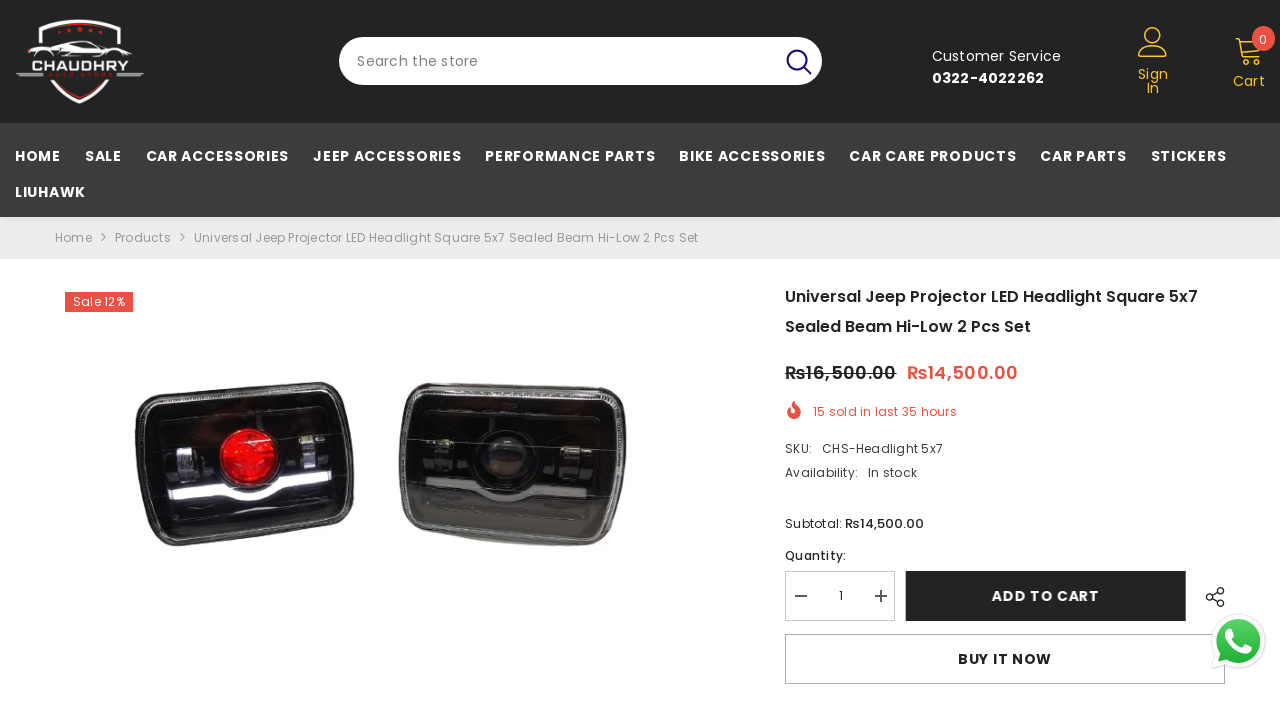

--- FILE ---
content_type: text/html; charset=utf-8
request_url: https://chaudhryautostore.com/products/universal-jeep-projector-led-headlight-square-5x7-sealed-beam-hi-low-2-pcs-set
body_size: 57313
content:
<!doctype html><html class="no-js" lang="en">
    <head>

      <!-- Meta Pixel Code -->
<script>
!function(f,b,e,v,n,t,s)
{if(f.fbq)return;n=f.fbq=function(){n.callMethod?
n.callMethod.apply(n,arguments):n.queue.push(arguments)};
if(!f._fbq)f._fbq=n;n.push=n;n.loaded=!0;n.version='2.0';
n.queue=[];t=b.createElement(e);t.async=!0;
t.src=v;s=b.getElementsByTagName(e)[0];
s.parentNode.insertBefore(t,s)}(window, document,'script',
'https://connect.facebook.net/en_US/fbevents.js');
fbq('init', '1001235144990218');
fbq('track', 'PageView');
</script>
<noscript><img height="1" width="1" style="display:none"
src="https://www.facebook.com/tr?id=1001235144990218&ev=PageView&noscript=1"
/></noscript>
<!-- End Meta Pixel Code -->
      
      
        <meta charset="utf-8">
        <meta http-equiv="X-UA-Compatible" content="IE=edge">
        <meta name="viewport" content="width=device-width,initial-scale=1">
        <meta name="theme-color" content="">
        <link rel="canonical" href="https://chaudhryautostore.com/products/universal-jeep-projector-led-headlight-square-5x7-sealed-beam-hi-low-2-pcs-set" canonical-shop-url="https://chaudhryautostore.com/"><link rel="shortcut icon" href="//chaudhryautostore.com/cdn/shop/files/chs-logo-dark_6999cf3c-5805-4b29-8904-8ad8751b896b_32x32.png?v=1651740598" type="image/png"><link rel="preconnect" href="https://cdn.shopify.com" crossorigin>
        <title>Universal Jeep Projector LED Headlight Square 5x7 Sealed Beam Hi-Low 2  &ndash; Chaudhry Auto Store</title><meta name="description" content="Universal Jeep Projector LED Headlight Square 5x7 Sealed Beam Hi-Low 2 Pcs Set Compatible with Headlights: H4651 H4642 H4652 H4656 H4666 H4668 H6545. Fits in 1982-1992 Chevy Camaro Iroc-Z,1979-1993 Ford Mustang, FREIGHTLINER FLD120 112 FLD,">

<meta property="og:site_name" content="Chaudhry Auto Store">
<meta property="og:url" content="https://chaudhryautostore.com/products/universal-jeep-projector-led-headlight-square-5x7-sealed-beam-hi-low-2-pcs-set">
<meta property="og:title" content="Universal Jeep Projector LED Headlight Square 5x7 Sealed Beam Hi-Low 2">
<meta property="og:type" content="product">
<meta property="og:description" content="Universal Jeep Projector LED Headlight Square 5x7 Sealed Beam Hi-Low 2 Pcs Set Compatible with Headlights: H4651 H4642 H4652 H4656 H4666 H4668 H6545. Fits in 1982-1992 Chevy Camaro Iroc-Z,1979-1993 Ford Mustang, FREIGHTLINER FLD120 112 FLD,"><meta property="og:image" content="http://chaudhryautostore.com/cdn/shop/products/2_16.jpg?v=1649998820">
  <meta property="og:image:secure_url" content="https://chaudhryautostore.com/cdn/shop/products/2_16.jpg?v=1649998820">
  <meta property="og:image:width" content="740">
  <meta property="og:image:height" content="337"><meta property="og:price:amount" content="14,500.00">
  <meta property="og:price:currency" content="PKR"><meta name="twitter:card" content="summary_large_image">
<meta name="twitter:title" content="Universal Jeep Projector LED Headlight Square 5x7 Sealed Beam Hi-Low 2">
<meta name="twitter:description" content="Universal Jeep Projector LED Headlight Square 5x7 Sealed Beam Hi-Low 2 Pcs Set Compatible with Headlights: H4651 H4642 H4652 H4656 H4666 H4668 H6545. Fits in 1982-1992 Chevy Camaro Iroc-Z,1979-1993 Ford Mustang, FREIGHTLINER FLD120 112 FLD,">

        <script>window.performance && window.performance.mark && window.performance.mark('shopify.content_for_header.start');</script><meta name="google-site-verification" content="1_rS3YW9DWkp_hHPWxfCLvyTP_0zqsDi5lsEZu9jZ24">
<meta id="shopify-digital-wallet" name="shopify-digital-wallet" content="/63733170430/digital_wallets/dialog">
<link rel="alternate" hreflang="x-default" href="https://chaudhryautostore.com/products/universal-jeep-projector-led-headlight-square-5x7-sealed-beam-hi-low-2-pcs-set">
<link rel="alternate" hreflang="en" href="https://chaudhryautostore.com/products/universal-jeep-projector-led-headlight-square-5x7-sealed-beam-hi-low-2-pcs-set">
<link rel="alternate" hreflang="ur" href="https://chaudhryautostore.com/ur/products/universal-jeep-projector-led-headlight-square-5x7-sealed-beam-hi-low-2-pcs-set">
<link rel="alternate" type="application/json+oembed" href="https://chaudhryautostore.com/products/universal-jeep-projector-led-headlight-square-5x7-sealed-beam-hi-low-2-pcs-set.oembed">
<script async="async" src="/checkouts/internal/preloads.js?locale=en-PK"></script>
<script id="shopify-features" type="application/json">{"accessToken":"49033346d2474c037cc7085376bf7120","betas":["rich-media-storefront-analytics"],"domain":"chaudhryautostore.com","predictiveSearch":true,"shopId":63733170430,"locale":"en"}</script>
<script>var Shopify = Shopify || {};
Shopify.shop = "chaudhry-autoz.myshopify.com";
Shopify.locale = "en";
Shopify.currency = {"active":"PKR","rate":"1.0"};
Shopify.country = "PK";
Shopify.theme = {"name":"ella-6-7-2-theme-source","id":147261948158,"schema_name":"Ella","schema_version":"6.7.2","theme_store_id":null,"role":"main"};
Shopify.theme.handle = "null";
Shopify.theme.style = {"id":null,"handle":null};
Shopify.cdnHost = "chaudhryautostore.com/cdn";
Shopify.routes = Shopify.routes || {};
Shopify.routes.root = "/";</script>
<script type="module">!function(o){(o.Shopify=o.Shopify||{}).modules=!0}(window);</script>
<script>!function(o){function n(){var o=[];function n(){o.push(Array.prototype.slice.apply(arguments))}return n.q=o,n}var t=o.Shopify=o.Shopify||{};t.loadFeatures=n(),t.autoloadFeatures=n()}(window);</script>
<script id="shop-js-analytics" type="application/json">{"pageType":"product"}</script>
<script defer="defer" async type="module" src="//chaudhryautostore.com/cdn/shopifycloud/shop-js/modules/v2/client.init-shop-cart-sync_BT-GjEfc.en.esm.js"></script>
<script defer="defer" async type="module" src="//chaudhryautostore.com/cdn/shopifycloud/shop-js/modules/v2/chunk.common_D58fp_Oc.esm.js"></script>
<script defer="defer" async type="module" src="//chaudhryautostore.com/cdn/shopifycloud/shop-js/modules/v2/chunk.modal_xMitdFEc.esm.js"></script>
<script type="module">
  await import("//chaudhryautostore.com/cdn/shopifycloud/shop-js/modules/v2/client.init-shop-cart-sync_BT-GjEfc.en.esm.js");
await import("//chaudhryautostore.com/cdn/shopifycloud/shop-js/modules/v2/chunk.common_D58fp_Oc.esm.js");
await import("//chaudhryautostore.com/cdn/shopifycloud/shop-js/modules/v2/chunk.modal_xMitdFEc.esm.js");

  window.Shopify.SignInWithShop?.initShopCartSync?.({"fedCMEnabled":true,"windoidEnabled":true});

</script>
<script id="__st">var __st={"a":63733170430,"offset":18000,"reqid":"a200712d-7be9-42ac-a599-51b00aec7689-1769117397","pageurl":"chaudhryautostore.com\/products\/universal-jeep-projector-led-headlight-square-5x7-sealed-beam-hi-low-2-pcs-set","u":"c0f4ae6d3a7c","p":"product","rtyp":"product","rid":7640549654782};</script>
<script>window.ShopifyPaypalV4VisibilityTracking = true;</script>
<script id="captcha-bootstrap">!function(){'use strict';const t='contact',e='account',n='new_comment',o=[[t,t],['blogs',n],['comments',n],[t,'customer']],c=[[e,'customer_login'],[e,'guest_login'],[e,'recover_customer_password'],[e,'create_customer']],r=t=>t.map((([t,e])=>`form[action*='/${t}']:not([data-nocaptcha='true']) input[name='form_type'][value='${e}']`)).join(','),a=t=>()=>t?[...document.querySelectorAll(t)].map((t=>t.form)):[];function s(){const t=[...o],e=r(t);return a(e)}const i='password',u='form_key',d=['recaptcha-v3-token','g-recaptcha-response','h-captcha-response',i],f=()=>{try{return window.sessionStorage}catch{return}},m='__shopify_v',_=t=>t.elements[u];function p(t,e,n=!1){try{const o=window.sessionStorage,c=JSON.parse(o.getItem(e)),{data:r}=function(t){const{data:e,action:n}=t;return t[m]||n?{data:e,action:n}:{data:t,action:n}}(c);for(const[e,n]of Object.entries(r))t.elements[e]&&(t.elements[e].value=n);n&&o.removeItem(e)}catch(o){console.error('form repopulation failed',{error:o})}}const l='form_type',E='cptcha';function T(t){t.dataset[E]=!0}const w=window,h=w.document,L='Shopify',v='ce_forms',y='captcha';let A=!1;((t,e)=>{const n=(g='f06e6c50-85a8-45c8-87d0-21a2b65856fe',I='https://cdn.shopify.com/shopifycloud/storefront-forms-hcaptcha/ce_storefront_forms_captcha_hcaptcha.v1.5.2.iife.js',D={infoText:'Protected by hCaptcha',privacyText:'Privacy',termsText:'Terms'},(t,e,n)=>{const o=w[L][v],c=o.bindForm;if(c)return c(t,g,e,D).then(n);var r;o.q.push([[t,g,e,D],n]),r=I,A||(h.body.append(Object.assign(h.createElement('script'),{id:'captcha-provider',async:!0,src:r})),A=!0)});var g,I,D;w[L]=w[L]||{},w[L][v]=w[L][v]||{},w[L][v].q=[],w[L][y]=w[L][y]||{},w[L][y].protect=function(t,e){n(t,void 0,e),T(t)},Object.freeze(w[L][y]),function(t,e,n,w,h,L){const[v,y,A,g]=function(t,e,n){const i=e?o:[],u=t?c:[],d=[...i,...u],f=r(d),m=r(i),_=r(d.filter((([t,e])=>n.includes(e))));return[a(f),a(m),a(_),s()]}(w,h,L),I=t=>{const e=t.target;return e instanceof HTMLFormElement?e:e&&e.form},D=t=>v().includes(t);t.addEventListener('submit',(t=>{const e=I(t);if(!e)return;const n=D(e)&&!e.dataset.hcaptchaBound&&!e.dataset.recaptchaBound,o=_(e),c=g().includes(e)&&(!o||!o.value);(n||c)&&t.preventDefault(),c&&!n&&(function(t){try{if(!f())return;!function(t){const e=f();if(!e)return;const n=_(t);if(!n)return;const o=n.value;o&&e.removeItem(o)}(t);const e=Array.from(Array(32),(()=>Math.random().toString(36)[2])).join('');!function(t,e){_(t)||t.append(Object.assign(document.createElement('input'),{type:'hidden',name:u})),t.elements[u].value=e}(t,e),function(t,e){const n=f();if(!n)return;const o=[...t.querySelectorAll(`input[type='${i}']`)].map((({name:t})=>t)),c=[...d,...o],r={};for(const[a,s]of new FormData(t).entries())c.includes(a)||(r[a]=s);n.setItem(e,JSON.stringify({[m]:1,action:t.action,data:r}))}(t,e)}catch(e){console.error('failed to persist form',e)}}(e),e.submit())}));const S=(t,e)=>{t&&!t.dataset[E]&&(n(t,e.some((e=>e===t))),T(t))};for(const o of['focusin','change'])t.addEventListener(o,(t=>{const e=I(t);D(e)&&S(e,y())}));const B=e.get('form_key'),M=e.get(l),P=B&&M;t.addEventListener('DOMContentLoaded',(()=>{const t=y();if(P)for(const e of t)e.elements[l].value===M&&p(e,B);[...new Set([...A(),...v().filter((t=>'true'===t.dataset.shopifyCaptcha))])].forEach((e=>S(e,t)))}))}(h,new URLSearchParams(w.location.search),n,t,e,['guest_login'])})(!0,!0)}();</script>
<script integrity="sha256-4kQ18oKyAcykRKYeNunJcIwy7WH5gtpwJnB7kiuLZ1E=" data-source-attribution="shopify.loadfeatures" defer="defer" src="//chaudhryautostore.com/cdn/shopifycloud/storefront/assets/storefront/load_feature-a0a9edcb.js" crossorigin="anonymous"></script>
<script data-source-attribution="shopify.dynamic_checkout.dynamic.init">var Shopify=Shopify||{};Shopify.PaymentButton=Shopify.PaymentButton||{isStorefrontPortableWallets:!0,init:function(){window.Shopify.PaymentButton.init=function(){};var t=document.createElement("script");t.src="https://chaudhryautostore.com/cdn/shopifycloud/portable-wallets/latest/portable-wallets.en.js",t.type="module",document.head.appendChild(t)}};
</script>
<script data-source-attribution="shopify.dynamic_checkout.buyer_consent">
  function portableWalletsHideBuyerConsent(e){var t=document.getElementById("shopify-buyer-consent"),n=document.getElementById("shopify-subscription-policy-button");t&&n&&(t.classList.add("hidden"),t.setAttribute("aria-hidden","true"),n.removeEventListener("click",e))}function portableWalletsShowBuyerConsent(e){var t=document.getElementById("shopify-buyer-consent"),n=document.getElementById("shopify-subscription-policy-button");t&&n&&(t.classList.remove("hidden"),t.removeAttribute("aria-hidden"),n.addEventListener("click",e))}window.Shopify?.PaymentButton&&(window.Shopify.PaymentButton.hideBuyerConsent=portableWalletsHideBuyerConsent,window.Shopify.PaymentButton.showBuyerConsent=portableWalletsShowBuyerConsent);
</script>
<script>
  function portableWalletsCleanup(e){e&&e.src&&console.error("Failed to load portable wallets script "+e.src);var t=document.querySelectorAll("shopify-accelerated-checkout .shopify-payment-button__skeleton, shopify-accelerated-checkout-cart .wallet-cart-button__skeleton"),e=document.getElementById("shopify-buyer-consent");for(let e=0;e<t.length;e++)t[e].remove();e&&e.remove()}function portableWalletsNotLoadedAsModule(e){e instanceof ErrorEvent&&"string"==typeof e.message&&e.message.includes("import.meta")&&"string"==typeof e.filename&&e.filename.includes("portable-wallets")&&(window.removeEventListener("error",portableWalletsNotLoadedAsModule),window.Shopify.PaymentButton.failedToLoad=e,"loading"===document.readyState?document.addEventListener("DOMContentLoaded",window.Shopify.PaymentButton.init):window.Shopify.PaymentButton.init())}window.addEventListener("error",portableWalletsNotLoadedAsModule);
</script>

<script type="module" src="https://chaudhryautostore.com/cdn/shopifycloud/portable-wallets/latest/portable-wallets.en.js" onError="portableWalletsCleanup(this)" crossorigin="anonymous"></script>
<script nomodule>
  document.addEventListener("DOMContentLoaded", portableWalletsCleanup);
</script>

<link id="shopify-accelerated-checkout-styles" rel="stylesheet" media="screen" href="https://chaudhryautostore.com/cdn/shopifycloud/portable-wallets/latest/accelerated-checkout-backwards-compat.css" crossorigin="anonymous">
<style id="shopify-accelerated-checkout-cart">
        #shopify-buyer-consent {
  margin-top: 1em;
  display: inline-block;
  width: 100%;
}

#shopify-buyer-consent.hidden {
  display: none;
}

#shopify-subscription-policy-button {
  background: none;
  border: none;
  padding: 0;
  text-decoration: underline;
  font-size: inherit;
  cursor: pointer;
}

#shopify-subscription-policy-button::before {
  box-shadow: none;
}

      </style>
<script id="sections-script" data-sections="header-navigation-vertical-menu,header-mobile" defer="defer" src="//chaudhryautostore.com/cdn/shop/t/8/compiled_assets/scripts.js?v=8044"></script>
<script>window.performance && window.performance.mark && window.performance.mark('shopify.content_for_header.end');</script>
        <style>@import url('https://fonts.googleapis.com/css?family=Poppins:300,300i,400,400i,500,500i,600,600i,700,700i,800,800i&display=swap');
                

:root {
        --font-family-1: Poppins;
        --font-family-2: Poppins;

        /* Settings Body */--font-body-family: Poppins;--font-body-size: 12px;--font-body-weight: 400;--body-line-height: 22px;--body-letter-spacing: .02em;

        /* Settings Heading */--font-heading-family: Poppins;--font-heading-size: 16px;--font-heading-weight: 700;--font-heading-style: normal;--heading-line-height: 24px;--heading-letter-spacing: .05em;--heading-text-transform: uppercase;--heading-border-height: 2px;

        /* Menu Lv1 */--font-menu-lv1-family: Poppins;--font-menu-lv1-size: 14px;--font-menu-lv1-weight: 700;--menu-lv1-line-height: 22px;--menu-lv1-letter-spacing: .05em;--menu-lv1-text-transform: uppercase;

        /* Menu Lv2 */--font-menu-lv2-family: Poppins;--font-menu-lv2-size: 12px;--font-menu-lv2-weight: 400;--menu-lv2-line-height: 22px;--menu-lv2-letter-spacing: .02em;--menu-lv2-text-transform: capitalize;

        /* Menu Lv3 */--font-menu-lv3-family: Poppins;--font-menu-lv3-size: 12px;--font-menu-lv3-weight: 400;--menu-lv3-line-height: 22px;--menu-lv3-letter-spacing: .02em;--menu-lv3-text-transform: capitalize;

        /* Mega Menu Lv2 */--font-mega-menu-lv2-family: Poppins;--font-mega-menu-lv2-size: 12px;--font-mega-menu-lv2-weight: 600;--font-mega-menu-lv2-style: normal;--mega-menu-lv2-line-height: 22px;--mega-menu-lv2-letter-spacing: .02em;--mega-menu-lv2-text-transform: uppercase;

        /* Mega Menu Lv3 */--font-mega-menu-lv3-family: Poppins;--font-mega-menu-lv3-size: 12px;--font-mega-menu-lv3-weight: 400;--mega-menu-lv3-line-height: 22px;--mega-menu-lv3-letter-spacing: .02em;--mega-menu-lv3-text-transform: capitalize;

        /* Product Card Title */--product-title-font: Poppins;--product-title-font-size : 12px;--product-title-font-weight : 400;--product-title-line-height: 22px;--product-title-letter-spacing: .02em;--product-title-line-text : 2;--product-title-text-transform : capitalize;--product-title-margin-bottom: 10px;

        /* Product Card Vendor */--product-vendor-font: Poppins;--product-vendor-font-size : 12px;--product-vendor-font-weight : 400;--product-vendor-font-style : normal;--product-vendor-line-height: 22px;--product-vendor-letter-spacing: .02em;--product-vendor-text-transform : uppercase;--product-vendor-margin-bottom: 0px;--product-vendor-margin-top: 0px;

        /* Product Card Price */--product-price-font: Poppins;--product-price-font-size : 14px;--product-price-font-weight : 600;--product-price-line-height: 22px;--product-price-letter-spacing: .02em;--product-price-margin-top: 0px;--product-price-margin-bottom: 13px;

        /* Product Card Badge */--badge-font: Poppins;--badge-font-size : 12px;--badge-font-weight : 400;--badge-text-transform : capitalize;--badge-letter-spacing: .02em;--badge-line-height: 20px;--badge-border-radius: 0px;--badge-padding-top: 0px;--badge-padding-bottom: 0px;--badge-padding-left-right: 8px;--badge-postion-top: 0px;--badge-postion-left-right: 0px;

        /* Product Quickview */
        --product-quickview-font-size : 12px; --product-quickview-line-height: 23px; --product-quickview-border-radius: 1px; --product-quickview-padding-top: 0px; --product-quickview-padding-bottom: 0px; --product-quickview-padding-left-right: 7px; --product-quickview-sold-out-product: #e95144;--product-quickview-box-shadow: none;/* Blog Card Tile */--blog-title-font: Poppins;--blog-title-font-size : 20px; --blog-title-font-weight : 700; --blog-title-line-height: 29px; --blog-title-letter-spacing: .09em; --blog-title-text-transform : uppercase;

        /* Blog Card Info (Date, Author) */--blog-info-font: Poppins;--blog-info-font-size : 14px; --blog-info-font-weight : 400; --blog-info-line-height: 20px; --blog-info-letter-spacing: .02em; --blog-info-text-transform : uppercase;

        /* Button 1 */--btn-1-font-family: Poppins;--btn-1-font-size: 14px; --btn-1-font-weight: 700; --btn-1-text-transform: uppercase; --btn-1-line-height: 22px; --btn-1-letter-spacing: .05em; --btn-1-text-align: center; --btn-1-border-radius: 0px; --btn-1-border-width: 1px; --btn-1-border-style: solid; --btn-1-padding-top: 10px; --btn-1-padding-bottom: 10px; --btn-1-horizontal-length: 0px; --btn-1-vertical-length: 0px; --btn-1-blur-radius: 0px; --btn-1-spread: 0px;
        
--btn-1-all-bg-opacity-hover: rgba(0, 0, 0, 0.5);--btn-1-inset: ;/* Button 2 */--btn-2-font-family: Poppins;--btn-2-font-size: 14px; --btn-2-font-weight: 700; --btn-2-text-transform: uppercase; --btn-2-line-height: 22px; --btn-2-letter-spacing: .05em; --btn-2-text-align: center; --btn-2-border-radius: 0px; --btn-2-border-width: 1px; --btn-2-border-style: solid; --btn-2-padding-top: 13px; --btn-2-padding-bottom: 13px; --btn-2-horizontal-length: 0px; --btn-2-vertical-length: 0px; --btn-2-blur-radius: 0px; --btn-2-spread: 0px;
        
--btn-2-all-bg-opacity-hover: rgba(0, 0, 0, 0.5);--btn-2-inset: ;/* Button 3 */--btn-3-font-family: Poppins;--btn-3-font-size: 14px; --btn-3-font-weight: 700; --btn-3-text-transform: uppercase; --btn-3-line-height: 22px; --btn-3-letter-spacing: .05em; --btn-3-text-align: center; --btn-3-border-radius: 0px; --btn-3-border-width: 1px; --btn-3-border-style: solid; --btn-3-padding-top: 10px; --btn-3-padding-bottom: 10px; --btn-3-horizontal-length: 0px; --btn-3-vertical-length: 0px; --btn-3-blur-radius: 0px; --btn-3-spread: 0px;
        
--btn-3-all-bg-opacity: rgba(0, 0, 0, 0.1);--btn-3-all-bg-opacity-hover: rgba(0, 0, 0, 0.1);--btn-3-inset: ;/* Footer Heading */--footer-heading-font-family: Poppins;--footer-heading-font-size : 15px; --footer-heading-font-weight : 600; --footer-heading-line-height : 22px; --footer-heading-letter-spacing : .05em; --footer-heading-text-transform : uppercase;

        /* Footer Link */--footer-link-font-family: Poppins;--footer-link-font-size : 12px; --footer-link-font-weight : ; --footer-link-line-height : 28px; --footer-link-letter-spacing : .02em; --footer-link-text-transform : capitalize;

        /* Page Title */--font-page-title-family: Poppins;--font-page-title-size: 20px; --font-page-title-weight: 700; --font-page-title-style: normal; --page-title-line-height: 20px; --page-title-letter-spacing: .05em; --page-title-text-transform: uppercase;

        /* Font Product Tab Title */
        --font-tab-type-1: Poppins; --font-tab-type-2: Poppins;

        /* Text Size */
        --text-size-font-size : 10px; --text-size-font-weight : 400; --text-size-line-height : 22px; --text-size-letter-spacing : 0; --text-size-text-transform : uppercase; --text-size-color : #787878;

        /* Font Weight */
        --font-weight-normal: 400; --font-weight-medium: 500; --font-weight-semibold: 600; --font-weight-bold: 700; --font-weight-bolder: 800; --font-weight-black: 900;

        /* Radio Button */
        --form-label-checkbox-before-bg: #fff; --form-label-checkbox-before-border: #cecece; --form-label-checkbox-before-bg-checked: #000;

        /* Conatiner */
        --body-custom-width-container: 1600px;

        /* Layout Boxed */
        --color-background-layout-boxed: #f8f8f8;/* Arrow */
        --position-horizontal-slick-arrow: 0;

        /* General Color*/
        --color-text: #232323; --color-text2: #969696; --color-global: #232323; --color-white: #FFFFFF; --color-grey: #868686; --color-black: #202020; --color-base-text-rgb: 35, 35, 35; --color-base-text2-rgb: 150, 150, 150; --color-background: #ffffff; --color-background-rgb: 255, 255, 255; --color-background-overylay: rgba(255, 255, 255, 0.9); --color-base-accent-text: ; --color-base-accent-1: ; --color-base-accent-2: ; --color-link: #232323; --color-link-hover: #232323; --color-error: #D93333; --color-error-bg: #FCEEEE; --color-success: #5A5A5A; --color-success-bg: #DFF0D8; --color-info: #202020; --color-info-bg: #FFF2DD; --color-link-underline: rgba(35, 35, 35, 0.5); --color-breadcrumb: #999999; --colors-breadcrumb-hover: #232323;--colors-breadcrumb-active: #999999; --border-global: #e6e6e6; --bg-global: #fafafa; --bg-planceholder: #fafafa; --color-warning: #fff; --bg-warning: #e0b252; --color-background-10 : #e9e9e9; --color-background-20 : #d3d3d3; --color-background-30 : #bdbdbd; --color-background-50 : #919191; --color-background-global : #919191;

        /* Arrow Color */
        --arrow-color: #323232; --arrow-background-color: #fff; --arrow-border-color: #ccc;--arrow-color-hover: #323232;--arrow-background-color-hover: #f8f8f8;--arrow-border-color-hover: #f8f8f8;--arrow-width: 35px;--arrow-height: 35px;--arrow-size: px;--arrow-size-icon: 17px;--arrow-border-radius: 50%;--arrow-border-width: 1px;--arrow-width-half: -17px;

        /* Pagination Color */
        --pagination-item-color: #3c3c3c; --pagination-item-color-active: #3c3c3c; --pagination-item-bg-color: #fff;--pagination-item-bg-color-active: #fff;--pagination-item-border-color: #fff;--pagination-item-border-color-active: #ffffff;--pagination-arrow-color: #3c3c3c;--pagination-arrow-color-active: #3c3c3c;--pagination-arrow-bg-color: #fff;--pagination-arrow-bg-color-active: #fff;--pagination-arrow-border-color: #fff;--pagination-arrow-border-color-active: #fff;

        /* Dots Color */
        --dots-color: transparent;--dots-border-color: #323232;--dots-color-active: #323232;--dots-border-color-active: #323232;--dots-style2-background-opacity: #00000050;--dots-width: 12px;--dots-height: 12px;

        /* Button Color */
        --btn-1-color: #FFFFFF;--btn-1-bg: #232323;--btn-1-border: #232323;--btn-1-color-hover: #232323;--btn-1-bg-hover: #ffffff;--btn-1-border-hover: #232323;
        --btn-2-color: #232323;--btn-2-bg: #FFFFFF;--btn-2-border: #727272;--btn-2-color-hover: #FFFFFF;--btn-2-bg-hover: #232323;--btn-2-border-hover: #232323;
        --btn-3-color: #FFFFFF;--btn-3-bg: #e9514b;--btn-3-border: #e9514b;--btn-3-color-hover: #ffffff;--btn-3-bg-hover: #e9514b;--btn-3-border-hover: #e9514b;
        --anchor-transition: all ease .3s;--bg-white: #ffffff;--bg-black: #000000;--bg-grey: #808080;--icon: var(--color-text);--text-cart: #3c3c3c;--duration-short: 100ms;--duration-default: 350ms;--duration-long: 500ms;--form-input-bg: #ffffff;--form-input-border: #c7c7c7;--form-input-color: #232323;--form-input-placeholder: #868686;--form-label: #232323;

        --new-badge-color: #232323;--new-badge-bg: #FFFFFF;--sale-badge-color: #ffffff;--sale-badge-bg: #e95144;--sold-out-badge-color: #ffffff;--sold-out-badge-bg: #c1c1c1;--custom-badge-color: #ffffff;--custom-badge-bg: #ffbb49;--bundle-badge-color: #ffffff;--bundle-badge-bg: #232323;
        
        --product-title-color : #232323;--product-title-color-hover : #232323;--product-vendor-color : #969696;--product-price-color : #232323;--product-sale-price-color : #e95144;--product-compare-price-color : #969696;--product-countdown-color : #c12e48;--product-countdown-bg-color : #ffffff;

        --product-swatch-border : #cbcbcb;--product-swatch-border-active : #232323;--product-swatch-width : 40px;--product-swatch-height : 40px;--product-swatch-border-radius : 0px;--product-swatch-color-width : 40px;--product-swatch-color-height : 40px;--product-swatch-color-border-radius : 20px;

        --product-wishlist-color : #000000;--product-wishlist-bg : #ffffff;--product-wishlist-border : transparent;--product-wishlist-color-added : #ffffff;--product-wishlist-bg-added : #000000;--product-wishlist-border-added : transparent;--product-compare-color : #000000;--product-compare-bg : #FFFFFF;--product-compare-color-added : #D12442; --product-compare-bg-added : #FFFFFF; --product-hot-stock-text-color : #d62828; --product-quick-view-color : #000000; --product-cart-image-fit : contain; --product-title-variant-font-size: 16px;--product-quick-view-bg : #FFFFFF;--product-quick-view-bg-above-button: rgba(255, 255, 255, 0.7);--product-quick-view-color-hover : #FFFFFF;--product-quick-view-bg-hover : #000000;--product-action-color : #232323;--product-action-bg : #ffffff;--product-action-border : #000000;--product-action-color-hover : #FFFFFF;--product-action-bg-hover : #232323;--product-action-border-hover : #232323;

        /* Multilevel Category Filter */
        --color-label-multiLevel-categories: #232323;--bg-label-multiLevel-categories: #fff;--color-button-multiLevel-categories: #fff;--bg-button-multiLevel-categories: #ff8b21;--border-button-multiLevel-categories: transparent;--hover-color-button-multiLevel-categories: #fff;--hover-bg-button-multiLevel-categories: #ff8b21;--cart-item-bg : #ffffff;--cart-item-border : #e8e8e8;--cart-item-border-width : 1px;--cart-item-border-style : solid;--w-product-swatch-custom: 30px;--h-product-swatch-custom: 30px;--w-product-swatch-custom-mb: 20px;--h-product-swatch-custom-mb: 20px;--font-size-product-swatch-more: 12px;--swatch-border : #cbcbcb;--swatch-border-active : #232323;

        --variant-size: #232323;--variant-size-border: #e7e7e7;--variant-size-bg: #ffffff;--variant-size-hover: #ffffff;--variant-size-border-hover: #232323;--variant-size-bg-hover: #232323;--variant-bg : #ffffff; --variant-color : #232323; --variant-bg-active : #ffffff; --variant-color-active : #232323;

        --fontsize-text-social: 12px;
        --page-content-distance: 64px;--sidebar-content-distance: 40px;--button-transition-ease: cubic-bezier(.25,.46,.45,.94);

        /* Loading Spinner Color */
        --spinner-top-color: #fc0; --spinner-right-color: #4dd4c6; --spinner-bottom-color: #f00; --spinner-left-color: #f6f6f6;

        /* Product Card Marquee */
        --product-marquee-background-color: ;--product-marquee-text-color: #FFFFFF;--product-marquee-text-size: 14px;--product-marquee-text-mobile-size: 14px;--product-marquee-text-weight: 400;--product-marquee-text-transform: none;--product-marquee-text-style: italic;--product-marquee-speed: ; --product-marquee-line-height: calc(var(--product-marquee-text-mobile-size) * 1.5);
    }
</style>
        <link href="//chaudhryautostore.com/cdn/shop/t/8/assets/base.css?v=160291853480013092211741203403" rel="stylesheet" type="text/css" media="all" />
<link href="//chaudhryautostore.com/cdn/shop/t/8/assets/fade-up-animation.css?v=42938924131969288901741203405" rel="stylesheet" type="text/css" media="all" />
<link href="//chaudhryautostore.com/cdn/shop/t/8/assets/animated.css?v=124579380764407670711741203403" rel="stylesheet" type="text/css" media="all" />
<link href="//chaudhryautostore.com/cdn/shop/t/8/assets/component-card.css?v=30603824125096546601741203403" rel="stylesheet" type="text/css" media="all" />
<link href="//chaudhryautostore.com/cdn/shop/t/8/assets/component-loading-overlay.css?v=23413779889692260311741203404" rel="stylesheet" type="text/css" media="all" />
<link href="//chaudhryautostore.com/cdn/shop/t/8/assets/component-loading-banner.css?v=69856287195459887291741203404" rel="stylesheet" type="text/css" media="all" />
<link href="//chaudhryautostore.com/cdn/shop/t/8/assets/component-quick-cart.css?v=26051518140860836451741203404" rel="stylesheet" type="text/css" media="all" />
<link rel="stylesheet" href="//chaudhryautostore.com/cdn/shop/t/8/assets/vendor.css?v=51530415543490038341741203407" media="print" onload="this.media='all'">
<noscript><link href="//chaudhryautostore.com/cdn/shop/t/8/assets/vendor.css?v=51530415543490038341741203407" rel="stylesheet" type="text/css" media="all" /></noscript>


	<link href="//chaudhryautostore.com/cdn/shop/t/8/assets/component-card-02.css?v=27903617182839112001741203403" rel="stylesheet" type="text/css" media="all" />


<link href="//chaudhryautostore.com/cdn/shop/t/8/assets/component-predictive-search.css?v=108862789226156590491741203404" rel="stylesheet" type="text/css" media="all" />
<link rel="stylesheet" href="//chaudhryautostore.com/cdn/shop/t/8/assets/component-newsletter.css?v=111617043413587308161741203404" media="print" onload="this.media='all'">
<link rel="stylesheet" href="//chaudhryautostore.com/cdn/shop/t/8/assets/component-slider.css?v=134420753549460766241741203405" media="print" onload="this.media='all'">
<link rel="stylesheet" href="//chaudhryautostore.com/cdn/shop/t/8/assets/component-list-social.css?v=102044711114163579551741203404" media="print" onload="this.media='all'"><noscript><link href="//chaudhryautostore.com/cdn/shop/t/8/assets/component-newsletter.css?v=111617043413587308161741203404" rel="stylesheet" type="text/css" media="all" /></noscript>
<noscript><link href="//chaudhryautostore.com/cdn/shop/t/8/assets/component-slider.css?v=134420753549460766241741203405" rel="stylesheet" type="text/css" media="all" /></noscript>
<noscript><link href="//chaudhryautostore.com/cdn/shop/t/8/assets/component-list-social.css?v=102044711114163579551741203404" rel="stylesheet" type="text/css" media="all" /></noscript>

<style type="text/css">
	.nav-title-mobile {display: none;}.list-menu--disclosure{display: none;position: absolute;min-width: 100%;width: 22rem;background-color: var(--bg-white);box-shadow: 0 1px 4px 0 rgb(0 0 0 / 15%);padding: 5px 0 5px 20px;opacity: 0;visibility: visible;pointer-events: none;transition: opacity var(--duration-default) ease, transform var(--duration-default) ease;}.list-menu--disclosure-2{margin-left: calc(100% - 15px);z-index: 2;top: -5px;}.list-menu--disclosure:focus {outline: none;}.list-menu--disclosure.localization-selector {max-height: 18rem;overflow: auto;width: 10rem;padding: 0.5rem;}.js menu-drawer > details > summary::before, .js menu-drawer > details[open]:not(.menu-opening) > summary::before {content: '';position: absolute;cursor: default;width: 100%;height: calc(100vh - 100%);height: calc(var(--viewport-height, 100vh) - (var(--header-bottom-position, 100%)));top: 100%;left: 0;background: var(--color-foreground-50);opacity: 0;visibility: hidden;z-index: 2;transition: opacity var(--duration-default) ease,visibility var(--duration-default) ease;}menu-drawer > details[open] > summary::before {visibility: visible;opacity: 1;}.menu-drawer {position: absolute;transform: translateX(-100%);visibility: hidden;z-index: 3;left: 0;top: 100%;width: 100%;max-width: calc(100vw - 4rem);padding: 0;border: 0.1rem solid var(--color-background-10);border-left: 0;border-bottom: 0;background-color: var(--bg-white);overflow-x: hidden;}.js .menu-drawer {height: calc(100vh - 100%);height: calc(var(--viewport-height, 100vh) - (var(--header-bottom-position, 100%)));}.js details[open] > .menu-drawer, .js details[open] > .menu-drawer__submenu {transition: transform var(--duration-default) ease, visibility var(--duration-default) ease;}.no-js details[open] > .menu-drawer, .js details[open].menu-opening > .menu-drawer, details[open].menu-opening > .menu-drawer__submenu {transform: translateX(0);visibility: visible;}@media screen and (min-width: 750px) {.menu-drawer {width: 40rem;}.no-js .menu-drawer {height: auto;}}.menu-drawer__inner-container {position: relative;height: 100%;}.menu-drawer__navigation-container {display: grid;grid-template-rows: 1fr auto;align-content: space-between;overflow-y: auto;height: 100%;}.menu-drawer__navigation {padding: 0 0 5.6rem 0;}.menu-drawer__inner-submenu {height: 100%;overflow-x: hidden;overflow-y: auto;}.no-js .menu-drawer__navigation {padding: 0;}.js .menu-drawer__menu li {width: 100%;border-bottom: 1px solid #e6e6e6;overflow: hidden;}.menu-drawer__menu-item{line-height: var(--body-line-height);letter-spacing: var(--body-letter-spacing);padding: 10px 20px 10px 15px;cursor: pointer;display: flex;align-items: center;justify-content: space-between;}.menu-drawer__menu-item .label{display: inline-block;vertical-align: middle;font-size: calc(var(--font-body-size) - 4px);font-weight: var(--font-weight-normal);letter-spacing: var(--body-letter-spacing);height: 20px;line-height: 20px;margin: 0 0 0 10px;padding: 0 5px;text-transform: uppercase;text-align: center;position: relative;}.menu-drawer__menu-item .label:before{content: "";position: absolute;border: 5px solid transparent;top: 50%;left: -9px;transform: translateY(-50%);}.menu-drawer__menu-item > .icon{width: 24px;height: 24px;margin: 0 10px 0 0;}.menu-drawer__menu-item > .symbol {position: absolute;right: 20px;top: 50%;transform: translateY(-50%);display: flex;align-items: center;justify-content: center;font-size: 0;pointer-events: none;}.menu-drawer__menu-item > .symbol .icon{width: 14px;height: 14px;opacity: .6;}.menu-mobile-icon .menu-drawer__menu-item{justify-content: flex-start;}.no-js .menu-drawer .menu-drawer__menu-item > .symbol {display: none;}.js .menu-drawer__submenu {position: absolute;top: 0;width: 100%;bottom: 0;left: 0;background-color: var(--bg-white);z-index: 1;transform: translateX(100%);visibility: hidden;}.js .menu-drawer__submenu .menu-drawer__submenu {overflow-y: auto;}.menu-drawer__close-button {display: block;width: 100%;padding: 10px 15px;background-color: transparent;border: none;background: #f6f8f9;position: relative;}.menu-drawer__close-button .symbol{position: absolute;top: auto;left: 20px;width: auto;height: 22px;z-index: 10;display: flex;align-items: center;justify-content: center;font-size: 0;pointer-events: none;}.menu-drawer__close-button .icon {display: inline-block;vertical-align: middle;width: 18px;height: 18px;transform: rotate(180deg);}.menu-drawer__close-button .text{max-width: calc(100% - 50px);white-space: nowrap;overflow: hidden;text-overflow: ellipsis;display: inline-block;vertical-align: top;width: 100%;margin: 0 auto;}.no-js .menu-drawer__close-button {display: none;}.menu-drawer__utility-links {padding: 2rem;}.menu-drawer__account {display: inline-flex;align-items: center;text-decoration: none;padding: 1.2rem;margin-left: -1.2rem;font-size: 1.4rem;}.menu-drawer__account .icon-account {height: 2rem;width: 2rem;margin-right: 1rem;}.menu-drawer .list-social {justify-content: flex-start;margin-left: -1.25rem;margin-top: 2rem;}.menu-drawer .list-social:empty {display: none;}.menu-drawer .list-social__link {padding: 1.3rem 1.25rem;}

	/* Style General */
	.d-block{display: block}.d-inline-block{display: inline-block}.d-flex{display: flex}.d-none {display: none}.d-grid{display: grid}.ver-alg-mid {vertical-align: middle}.ver-alg-top{vertical-align: top}
	.flex-jc-start{justify-content:flex-start}.flex-jc-end{justify-content:flex-end}.flex-jc-center{justify-content:center}.flex-jc-between{justify-content:space-between}.flex-jc-stretch{justify-content:stretch}.flex-align-start{align-items: flex-start}.flex-align-center{align-items: center}.flex-align-end{align-items: flex-end}.flex-align-stretch{align-items:stretch}.flex-wrap{flex-wrap: wrap}.flex-nowrap{flex-wrap: nowrap}.fd-row{flex-direction:row}.fd-row-reverse{flex-direction:row-reverse}.fd-column{flex-direction:column}.fd-column-reverse{flex-direction:column-reverse}.fg-0{flex-grow:0}.fs-0{flex-shrink:0}.gap-15{gap:15px}.gap-30{gap:30px}.gap-col-30{column-gap:30px}
	.p-relative{position:relative}.p-absolute{position:absolute}.p-static{position:static}.p-fixed{position:fixed;}
	.zi-1{z-index:1}.zi-2{z-index:2}.zi-3{z-index:3}.zi-5{z-index:5}.zi-6{z-index:6}.zi-7{z-index:7}.zi-9{z-index:9}.zi-10{z-index:10}.zi-99{z-index:99} .zi-100{z-index:100} .zi-101{z-index:101}
	.top-0{top:0}.top-100{top:100%}.top-auto{top:auto}.left-0{left:0}.left-auto{left:auto}.right-0{right:0}.right-auto{right:auto}.bottom-0{bottom:0}
	.middle-y{top:50%;transform:translateY(-50%)}.middle-x{left:50%;transform:translateX(-50%)}
	.opacity-0{opacity:0}.opacity-1{opacity:1}
	.o-hidden{overflow:hidden}.o-visible{overflow:visible}.o-unset{overflow:unset}.o-x-hidden{overflow-x:hidden}.o-y-auto{overflow-y:auto;}
	.pt-0{padding-top:0}.pt-2{padding-top:2px}.pt-5{padding-top:5px}.pt-10{padding-top:10px}.pt-10-imp{padding-top:10px !important}.pt-12{padding-top:12px}.pt-16{padding-top:16px}.pt-20{padding-top:20px}.pt-24{padding-top:24px}.pt-30{padding-top:30px}.pt-32{padding-top:32px}.pt-36{padding-top:36px}.pt-48{padding-top:48px}.pb-0{padding-bottom:0}.pb-5{padding-bottom:5px}.pb-10{padding-bottom:10px}.pb-10-imp{padding-bottom:10px !important}.pb-12{padding-bottom:12px}.pb-15{padding-bottom:15px}.pb-16{padding-bottom:16px}.pb-18{padding-bottom:18px}.pb-20{padding-bottom:20px}.pb-24{padding-bottom:24px}.pb-32{padding-bottom:32px}.pb-40{padding-bottom:40px}.pb-48{padding-bottom:48px}.pb-50{padding-bottom:50px}.pb-80{padding-bottom:80px}.pb-84{padding-bottom:84px}.pr-0{padding-right:0}.pr-5{padding-right: 5px}.pr-10{padding-right:10px}.pr-20{padding-right:20px}.pr-24{padding-right:24px}.pr-30{padding-right:30px}.pr-36{padding-right:36px}.pr-80{padding-right:80px}.pl-0{padding-left:0}.pl-12{padding-left:12px}.pl-20{padding-left:20px}.pl-24{padding-left:24px}.pl-36{padding-left:36px}.pl-48{padding-left:48px}.pl-52{padding-left:52px}.pl-80{padding-left:80px}.p-zero{padding:0}
	.m-lr-auto{margin:0 auto}.m-zero{margin:0}.ml-auto{margin-left:auto}.ml-0{margin-left:0}.ml-5{margin-left:5px}.ml-15{margin-left:15px}.ml-20{margin-left:20px}.ml-30{margin-left:30px}.mr-auto{margin-right:auto}.mr-0{margin-right:0}.mr-5{margin-right:5px}.mr-10{margin-right:10px}.mr-20{margin-right:20px}.mr-30{margin-right:30px}.mt-0{margin-top: 0}.mt-10{margin-top: 10px}.mt-15{margin-top: 15px}.mt-20{margin-top: 20px}.mt-25{margin-top: 25px}.mt-30{margin-top: 30px}.mt-40{margin-top: 40px}.mt-45{margin-top: 45px}.mb-0{margin-bottom: 0}.mb-5{margin-bottom: 5px}.mb-10{margin-bottom: 10px}.mb-15{margin-bottom: 15px}.mb-18{margin-bottom: 18px}.mb-20{margin-bottom: 20px}.mb-30{margin-bottom: 30px}
	.h-0{height:0}.h-100{height:100%}.h-100v{height:100vh}.h-auto{height:auto}.mah-100{max-height:100%}.mih-15{min-height: 15px}.mih-none{min-height: unset}.lih-15{line-height: 15px}
	.w-50pc{width:50%}.w-100{width:100%}.w-100v{width:100vw}.maw-100{max-width:100%}.maw-300{max-width:300px}.maw-480{max-width: 480px}.maw-780{max-width: 780px}.w-auto{width:auto}.minw-auto{min-width: auto}.min-w-100{min-width: 100px}
	.float-l{float:left}.float-r{float:right}
	.b-zero{border:none}.br-50p{border-radius:50%}.br-zero{border-radius:0}.br-2{border-radius:2px}.bg-none{background: none}
	.stroke-w-0{stroke-width: 0px}.stroke-w-1h{stroke-width: 0.5px}.stroke-w-1{stroke-width: 1px}.stroke-w-3{stroke-width: 3px}.stroke-w-5{stroke-width: 5px}.stroke-w-7 {stroke-width: 7px}.stroke-w-10 {stroke-width: 10px}.stroke-w-12 {stroke-width: 12px}.stroke-w-15 {stroke-width: 15px}.stroke-w-20 {stroke-width: 20px}.stroke-w-25 {stroke-width: 25px}.stroke-w-30{stroke-width: 30px}.stroke-w-32 {stroke-width: 32px}.stroke-w-40 {stroke-width: 40px}
	.w-21{width: 21px}.w-23{width: 23px}.w-24{width: 24px}.h-22{height: 22px}.h-23{height: 23px}.h-24{height: 24px}.w-h-16{width: 16px;height: 16px}.w-h-17{width: 17px;height: 17px}.w-h-18 {width: 18px;height: 18px}.w-h-19{width: 19px;height: 19px}.w-h-20 {width: 20px;height: 20px}.w-h-21{width: 21px;height: 21px}.w-h-22 {width: 22px;height: 22px}.w-h-23{width: 23px;height: 23px}.w-h-24 {width: 24px;height: 24px}.w-h-25 {width: 25px;height: 25px}.w-h-26 {width: 26px;height: 26px}.w-h-27 {width: 27px;height: 27px}.w-h-28 {width: 28px;height: 28px}.w-h-29 {width: 29px;height: 29px}.w-h-30 {width: 30px;height: 30px}.w-h-31 {width: 31px;height: 31px}.w-h-32 {width: 32px;height: 32px}.w-h-33 {width: 33px;height: 33px}.w-h-34 {width: 34px;height: 34px}.w-h-35 {width: 35px;height: 35px}.w-h-36 {width: 36px;height: 36px}.w-h-37 {width: 37px;height: 37px}
	.txt-d-none{text-decoration:none}.txt-d-underline{text-decoration:underline}.txt-u-o-1{text-underline-offset: 1px}.txt-u-o-2{text-underline-offset: 2px}.txt-u-o-3{text-underline-offset: 3px}.txt-u-o-4{text-underline-offset: 4px}.txt-u-o-5{text-underline-offset: 5px}.txt-u-o-6{text-underline-offset: 6px}.txt-u-o-8{text-underline-offset: 8px}.txt-u-o-12{text-underline-offset: 12px}.txt-t-up{text-transform:uppercase}.txt-t-cap{text-transform:capitalize}
	.ft-0{font-size: 0}.ft-16{font-size: 16px}.ls-0{letter-spacing: 0}.ls-02{letter-spacing: 0.2em}.ls-05{letter-spacing: 0.5em}.ft-i{font-style: italic}
	.button-effect svg{transition: 0.3s}.button-effect:hover svg{transform: rotate(180deg)}
	.icon-effect:hover svg {transform: scale(1.15)}.icon-effect:hover .icon-search-1 {transform: rotate(-90deg) scale(1.15)}
	.link-effect > span:after, .link-effect > .text__icon:after{content: "";position: absolute;bottom: -2px;left: 0;height: 1px;width: 100%;transform: scaleX(0);transition: transform var(--duration-default) ease-out;transform-origin: right}
	.link-effect > .text__icon:after{ bottom: 0 }
	.link-effect > span:hover:after, .link-effect > .text__icon:hover:after{transform: scaleX(1);transform-origin: left}
	@media (min-width: 1025px){
		.pl-lg-80{padding-left:80px}.pr-lg-80{padding-right:80px}
	}
</style>
        <script src="//chaudhryautostore.com/cdn/shop/t/8/assets/vendor.js?v=37601539231953232631741203407" type="text/javascript"></script>
<script src="//chaudhryautostore.com/cdn/shop/t/8/assets/global.js?v=94502625666594437981741203405" type="text/javascript"></script>
<script src="//chaudhryautostore.com/cdn/shop/t/8/assets/lazysizes.min.js?v=122719776364282065531741203406" type="text/javascript"></script>
<!-- <script src="//chaudhryautostore.com/cdn/shop/t/8/assets/menu.js?v=67448401357794802601741203406" type="text/javascript"></script> --><script src="//chaudhryautostore.com/cdn/shop/t/8/assets/predictive-search.js?v=38725940977219743461741203406" defer="defer"></script><script src="//chaudhryautostore.com/cdn/shop/t/8/assets/animations.js?v=120914312502650503191741203403" defer="defer"></script>

<script>
    window.lazySizesConfig = window.lazySizesConfig || {};
    lazySizesConfig.loadMode = 1;
    window.lazySizesConfig.init = false;
    lazySizes.init();

    window.rtl_slick = false;
    window.mobile_menu = 'default';
    window.iso_code = 'en';
    
        window.money_format = '<span class="etrans-money">₨{{amount}}</span>';
    
    window.shop_currency = 'PKR';
    window.currencySymbol ="₨";
    window.show_multiple_currencies = false;
    window.routes = {
        root: '',
        cart: '/cart',
        cart_add_url: '/cart/add',
        cart_change_url: '/cart/change',
        cart_update_url: '/cart/update',
        collection_all: '/collections/all',
        predictive_search_url: '/search/suggest',
        search_url: '/search'
    }; 
    window.button_load_more = {
        default: `Show more`,
        loading: `Loading...`,
        view_all: `View all collection`,
        no_more: `No more product`,
        no_more_collection: `No more collection`
    };
    window.after_add_to_cart = {
        type: 'quick_cart',
        message: `is added to your shopping cart.`,
        message_2: `Product added to cart successfully`
    };
    window.variant_image_group_quick_view = false;
    window.quick_view = {
        show: true,
        show_mb: true
    };
    window.quick_shop = {
        show: true,
        see_details: `View full details`,
    };
    window.quick_cart = {
        show: true
    };
    window.cartStrings = {
        error: `There was an error while updating your cart. Please try again.`,
        quantityError: `You can only add [quantity] of this item to your cart.`,
        addProductOutQuantity: `You can only add [maxQuantity] of this product to your cart`,
        addProductOutQuantity2: `The quantity of this product is insufficient.`,
        cartErrorMessage: `Translation missing: en.sections.cart.cart_quantity_error_prefix`,
        soldoutText: `sold out`,
        alreadyText: `all`,
        items: `items`,
        item: `item`,
        item_99: `99+`,
    };
    window.variantStrings = {
        addToCart: `Add to cart`,
        addingToCart: `Adding to cart...`,
        addedToCart: `Added to cart`,
        submit: `Submit`,
        soldOut: `Sold out`,
        unavailable: `Unavailable`,
        soldOut_message: `This variant is sold out!`,
        unavailable_message: `This variant is unavailable!`,
        addToCart_message: `You must select at least one products to add!`,
        select: `Select options`,
        preOrder: `Pre-order`,
        add: `Add`,
        unavailable_with_option: `[value] (unavailable)`,
        hide_variants_unavailable: true
    };
    window.quickOrderListStrings = {
        itemsAdded: `[quantity] items added`,
        itemAdded: `[quantity] item added`,
        itemsRemoved: `[quantity] items removed`,
        itemRemoved: `[quantity] item removed`,
        viewCart: `View cart`,
        each: `/ea`,
        min_error: `This item has a minimum of [min]`,
        max_error: `This item has a maximum of [max]`,
        step_error: `You can only add this item in increments of [step]`,
    };
    window.inventory_text = {
        hotStock: `Hurry up! Only [inventory] left`,
        hotStock2: `Please hurry! Only [inventory] left in stock`,
        warningQuantity: `Maximum quantity: [inventory]`,
        inStock: `In stock`,
        outOfStock: `Out Of Stock`,
        manyInStock: `Many In Stock`,
        show_options: `Show variants`,
        hide_options: `Hide variants`,
        adding : `Adding`,
        thank_you : `Thank you`,
        add_more : `Add more`,
        cart_feedback : `Added`
    };
    
    
        window.notify_me = {
            show: true,
            success: `Thanks! We&#39;ve received your request and will respond shortly when this product/variant becomes available!`,
            error: `Please use a valid email address, such as john@example.com.`,
            button: `Notify me`
        };
    
    window.compare = {
        show: false,
        add: `Add to compare`,
        added: `Added to compare`,
        message: `You must select at least two products to compare!`
    };
    window.wishlist = {
        show: false,
        add: `Add to wishlist`,
        added: `Added to wishlist`,
        empty: `No product is added to your wishlist`,
        continue_shopping: `Continue shopping`
    };
    window.pagination = {
        style: 1,
        next: `Next`,
        prev: `Prev`
    }
    window.countdown = {
        text: `Limited-Time Offers, End in:`,
        day: `D`,
        hour: `H`,
        min: `M`,
        sec: `S`,
        day_2: `Days`,
        hour_2: `Hours`,
        min_2: `Mins`,
        sec_2: `Secs`,
        days: `Days`,
        hours: `Hours`,
        mins: `Mins`,
        secs: `Secs`,
        d: `d`,
        h: `h`,
        m: `m`,
        s: `s`
    };
    window.customer_view = {
        text: `[number] customers are viewing this product`
    };

    
        window.arrows = {
            icon_next: `<button type="button" class="slick-next" aria-label="Next" role="button"><svg role="img" xmlns="http://www.w3.org/2000/svg" viewBox="0 0 24 24"><path d="M 7.75 1.34375 L 6.25 2.65625 L 14.65625 12 L 6.25 21.34375 L 7.75 22.65625 L 16.75 12.65625 L 17.34375 12 L 16.75 11.34375 Z"></path></svg></button>`,
            icon_prev: `<button type="button" class="slick-prev" aria-label="Previous" role="button"><svg role="img" xmlns="http://www.w3.org/2000/svg" viewBox="0 0 24 24"><path d="M 7.75 1.34375 L 6.25 2.65625 L 14.65625 12 L 6.25 21.34375 L 7.75 22.65625 L 16.75 12.65625 L 17.34375 12 L 16.75 11.34375 Z"></path></svg></button>`
        }
    

    window.dynamic_browser_title = {
        show: true,
        text: 'Come back ⚡'
    };
    
    window.show_more_btn_text = {
        show_more: `Show more`,
        show_less: `Show less`,
        show_all: `Show all`,
    };

    function getCookie(cname) {
        let name = cname + "=";
        let decodedCookie = decodeURIComponent(document.cookie);
        let ca = decodedCookie.split(';');
        for(let i = 0; i <ca.length; i++) {
          let c = ca[i];
          while (c.charAt(0) == ' ') {
            c = c.substring(1);
          }
          if (c.indexOf(name) == 0) {
            return c.substring(name.length, c.length);
          }
        }
        return "";
    }
    
    const cookieAnnouncemenClosed = getCookie('announcement');
    window.announcementClosed = cookieAnnouncemenClosed === 'closed'
</script>

        <script>document.documentElement.className = document.documentElement.className.replace('no-js', 'js');</script><script src="https://cdn.shopify.com/extensions/019b6dda-9f81-7c8b-b5f5-7756ae4a26fb/dondy-whatsapp-chat-widget-85/assets/ChatBubble.js" type="text/javascript" defer="defer"></script>
<link href="https://cdn.shopify.com/extensions/019b6dda-9f81-7c8b-b5f5-7756ae4a26fb/dondy-whatsapp-chat-widget-85/assets/ChatBubble.css" rel="stylesheet" type="text/css" media="all">
<link href="https://monorail-edge.shopifysvc.com" rel="dns-prefetch">
<script>(function(){if ("sendBeacon" in navigator && "performance" in window) {try {var session_token_from_headers = performance.getEntriesByType('navigation')[0].serverTiming.find(x => x.name == '_s').description;} catch {var session_token_from_headers = undefined;}var session_cookie_matches = document.cookie.match(/_shopify_s=([^;]*)/);var session_token_from_cookie = session_cookie_matches && session_cookie_matches.length === 2 ? session_cookie_matches[1] : "";var session_token = session_token_from_headers || session_token_from_cookie || "";function handle_abandonment_event(e) {var entries = performance.getEntries().filter(function(entry) {return /monorail-edge.shopifysvc.com/.test(entry.name);});if (!window.abandonment_tracked && entries.length === 0) {window.abandonment_tracked = true;var currentMs = Date.now();var navigation_start = performance.timing.navigationStart;var payload = {shop_id: 63733170430,url: window.location.href,navigation_start,duration: currentMs - navigation_start,session_token,page_type: "product"};window.navigator.sendBeacon("https://monorail-edge.shopifysvc.com/v1/produce", JSON.stringify({schema_id: "online_store_buyer_site_abandonment/1.1",payload: payload,metadata: {event_created_at_ms: currentMs,event_sent_at_ms: currentMs}}));}}window.addEventListener('pagehide', handle_abandonment_event);}}());</script>
<script id="web-pixels-manager-setup">(function e(e,d,r,n,o){if(void 0===o&&(o={}),!Boolean(null===(a=null===(i=window.Shopify)||void 0===i?void 0:i.analytics)||void 0===a?void 0:a.replayQueue)){var i,a;window.Shopify=window.Shopify||{};var t=window.Shopify;t.analytics=t.analytics||{};var s=t.analytics;s.replayQueue=[],s.publish=function(e,d,r){return s.replayQueue.push([e,d,r]),!0};try{self.performance.mark("wpm:start")}catch(e){}var l=function(){var e={modern:/Edge?\/(1{2}[4-9]|1[2-9]\d|[2-9]\d{2}|\d{4,})\.\d+(\.\d+|)|Firefox\/(1{2}[4-9]|1[2-9]\d|[2-9]\d{2}|\d{4,})\.\d+(\.\d+|)|Chrom(ium|e)\/(9{2}|\d{3,})\.\d+(\.\d+|)|(Maci|X1{2}).+ Version\/(15\.\d+|(1[6-9]|[2-9]\d|\d{3,})\.\d+)([,.]\d+|)( \(\w+\)|)( Mobile\/\w+|) Safari\/|Chrome.+OPR\/(9{2}|\d{3,})\.\d+\.\d+|(CPU[ +]OS|iPhone[ +]OS|CPU[ +]iPhone|CPU IPhone OS|CPU iPad OS)[ +]+(15[._]\d+|(1[6-9]|[2-9]\d|\d{3,})[._]\d+)([._]\d+|)|Android:?[ /-](13[3-9]|1[4-9]\d|[2-9]\d{2}|\d{4,})(\.\d+|)(\.\d+|)|Android.+Firefox\/(13[5-9]|1[4-9]\d|[2-9]\d{2}|\d{4,})\.\d+(\.\d+|)|Android.+Chrom(ium|e)\/(13[3-9]|1[4-9]\d|[2-9]\d{2}|\d{4,})\.\d+(\.\d+|)|SamsungBrowser\/([2-9]\d|\d{3,})\.\d+/,legacy:/Edge?\/(1[6-9]|[2-9]\d|\d{3,})\.\d+(\.\d+|)|Firefox\/(5[4-9]|[6-9]\d|\d{3,})\.\d+(\.\d+|)|Chrom(ium|e)\/(5[1-9]|[6-9]\d|\d{3,})\.\d+(\.\d+|)([\d.]+$|.*Safari\/(?![\d.]+ Edge\/[\d.]+$))|(Maci|X1{2}).+ Version\/(10\.\d+|(1[1-9]|[2-9]\d|\d{3,})\.\d+)([,.]\d+|)( \(\w+\)|)( Mobile\/\w+|) Safari\/|Chrome.+OPR\/(3[89]|[4-9]\d|\d{3,})\.\d+\.\d+|(CPU[ +]OS|iPhone[ +]OS|CPU[ +]iPhone|CPU IPhone OS|CPU iPad OS)[ +]+(10[._]\d+|(1[1-9]|[2-9]\d|\d{3,})[._]\d+)([._]\d+|)|Android:?[ /-](13[3-9]|1[4-9]\d|[2-9]\d{2}|\d{4,})(\.\d+|)(\.\d+|)|Mobile Safari.+OPR\/([89]\d|\d{3,})\.\d+\.\d+|Android.+Firefox\/(13[5-9]|1[4-9]\d|[2-9]\d{2}|\d{4,})\.\d+(\.\d+|)|Android.+Chrom(ium|e)\/(13[3-9]|1[4-9]\d|[2-9]\d{2}|\d{4,})\.\d+(\.\d+|)|Android.+(UC? ?Browser|UCWEB|U3)[ /]?(15\.([5-9]|\d{2,})|(1[6-9]|[2-9]\d|\d{3,})\.\d+)\.\d+|SamsungBrowser\/(5\.\d+|([6-9]|\d{2,})\.\d+)|Android.+MQ{2}Browser\/(14(\.(9|\d{2,})|)|(1[5-9]|[2-9]\d|\d{3,})(\.\d+|))(\.\d+|)|K[Aa][Ii]OS\/(3\.\d+|([4-9]|\d{2,})\.\d+)(\.\d+|)/},d=e.modern,r=e.legacy,n=navigator.userAgent;return n.match(d)?"modern":n.match(r)?"legacy":"unknown"}(),u="modern"===l?"modern":"legacy",c=(null!=n?n:{modern:"",legacy:""})[u],f=function(e){return[e.baseUrl,"/wpm","/b",e.hashVersion,"modern"===e.buildTarget?"m":"l",".js"].join("")}({baseUrl:d,hashVersion:r,buildTarget:u}),m=function(e){var d=e.version,r=e.bundleTarget,n=e.surface,o=e.pageUrl,i=e.monorailEndpoint;return{emit:function(e){var a=e.status,t=e.errorMsg,s=(new Date).getTime(),l=JSON.stringify({metadata:{event_sent_at_ms:s},events:[{schema_id:"web_pixels_manager_load/3.1",payload:{version:d,bundle_target:r,page_url:o,status:a,surface:n,error_msg:t},metadata:{event_created_at_ms:s}}]});if(!i)return console&&console.warn&&console.warn("[Web Pixels Manager] No Monorail endpoint provided, skipping logging."),!1;try{return self.navigator.sendBeacon.bind(self.navigator)(i,l)}catch(e){}var u=new XMLHttpRequest;try{return u.open("POST",i,!0),u.setRequestHeader("Content-Type","text/plain"),u.send(l),!0}catch(e){return console&&console.warn&&console.warn("[Web Pixels Manager] Got an unhandled error while logging to Monorail."),!1}}}}({version:r,bundleTarget:l,surface:e.surface,pageUrl:self.location.href,monorailEndpoint:e.monorailEndpoint});try{o.browserTarget=l,function(e){var d=e.src,r=e.async,n=void 0===r||r,o=e.onload,i=e.onerror,a=e.sri,t=e.scriptDataAttributes,s=void 0===t?{}:t,l=document.createElement("script"),u=document.querySelector("head"),c=document.querySelector("body");if(l.async=n,l.src=d,a&&(l.integrity=a,l.crossOrigin="anonymous"),s)for(var f in s)if(Object.prototype.hasOwnProperty.call(s,f))try{l.dataset[f]=s[f]}catch(e){}if(o&&l.addEventListener("load",o),i&&l.addEventListener("error",i),u)u.appendChild(l);else{if(!c)throw new Error("Did not find a head or body element to append the script");c.appendChild(l)}}({src:f,async:!0,onload:function(){if(!function(){var e,d;return Boolean(null===(d=null===(e=window.Shopify)||void 0===e?void 0:e.analytics)||void 0===d?void 0:d.initialized)}()){var d=window.webPixelsManager.init(e)||void 0;if(d){var r=window.Shopify.analytics;r.replayQueue.forEach((function(e){var r=e[0],n=e[1],o=e[2];d.publishCustomEvent(r,n,o)})),r.replayQueue=[],r.publish=d.publishCustomEvent,r.visitor=d.visitor,r.initialized=!0}}},onerror:function(){return m.emit({status:"failed",errorMsg:"".concat(f," has failed to load")})},sri:function(e){var d=/^sha384-[A-Za-z0-9+/=]+$/;return"string"==typeof e&&d.test(e)}(c)?c:"",scriptDataAttributes:o}),m.emit({status:"loading"})}catch(e){m.emit({status:"failed",errorMsg:(null==e?void 0:e.message)||"Unknown error"})}}})({shopId: 63733170430,storefrontBaseUrl: "https://chaudhryautostore.com",extensionsBaseUrl: "https://extensions.shopifycdn.com/cdn/shopifycloud/web-pixels-manager",monorailEndpoint: "https://monorail-edge.shopifysvc.com/unstable/produce_batch",surface: "storefront-renderer",enabledBetaFlags: ["2dca8a86"],webPixelsConfigList: [{"id":"1535836414","configuration":"{\"pixelId\":\"77952b44-95eb-4247-9f2a-2c31418dbfa5\"}","eventPayloadVersion":"v1","runtimeContext":"STRICT","scriptVersion":"c119f01612c13b62ab52809eb08154bb","type":"APP","apiClientId":2556259,"privacyPurposes":["ANALYTICS","MARKETING","SALE_OF_DATA"],"dataSharingAdjustments":{"protectedCustomerApprovalScopes":["read_customer_address","read_customer_email","read_customer_name","read_customer_personal_data","read_customer_phone"]}},{"id":"165904638","configuration":"{\"pixel_id\":\"393916588053022\",\"pixel_type\":\"facebook_pixel\",\"metaapp_system_user_token\":\"-\"}","eventPayloadVersion":"v1","runtimeContext":"OPEN","scriptVersion":"ca16bc87fe92b6042fbaa3acc2fbdaa6","type":"APP","apiClientId":2329312,"privacyPurposes":["ANALYTICS","MARKETING","SALE_OF_DATA"],"dataSharingAdjustments":{"protectedCustomerApprovalScopes":["read_customer_address","read_customer_email","read_customer_name","read_customer_personal_data","read_customer_phone"]}},{"id":"32178430","eventPayloadVersion":"1","runtimeContext":"LAX","scriptVersion":"1","type":"CUSTOM","privacyPurposes":["SALE_OF_DATA"],"name":"facebook"},{"id":"62652670","eventPayloadVersion":"v1","runtimeContext":"LAX","scriptVersion":"1","type":"CUSTOM","privacyPurposes":["ANALYTICS"],"name":"Google Analytics tag (migrated)"},{"id":"shopify-app-pixel","configuration":"{}","eventPayloadVersion":"v1","runtimeContext":"STRICT","scriptVersion":"0450","apiClientId":"shopify-pixel","type":"APP","privacyPurposes":["ANALYTICS","MARKETING"]},{"id":"shopify-custom-pixel","eventPayloadVersion":"v1","runtimeContext":"LAX","scriptVersion":"0450","apiClientId":"shopify-pixel","type":"CUSTOM","privacyPurposes":["ANALYTICS","MARKETING"]}],isMerchantRequest: false,initData: {"shop":{"name":"Chaudhry Auto Store","paymentSettings":{"currencyCode":"PKR"},"myshopifyDomain":"chaudhry-autoz.myshopify.com","countryCode":"PK","storefrontUrl":"https:\/\/chaudhryautostore.com"},"customer":null,"cart":null,"checkout":null,"productVariants":[{"price":{"amount":14500.0,"currencyCode":"PKR"},"product":{"title":"Universal Jeep Projector LED Headlight Square 5x7 Sealed Beam Hi-Low 2 Pcs Set","vendor":"Chaudhry Auto Store","id":"7640549654782","untranslatedTitle":"Universal Jeep Projector LED Headlight Square 5x7 Sealed Beam Hi-Low 2 Pcs Set","url":"\/products\/universal-jeep-projector-led-headlight-square-5x7-sealed-beam-hi-low-2-pcs-set","type":""},"id":"42691027271934","image":{"src":"\/\/chaudhryautostore.com\/cdn\/shop\/products\/2_16.jpg?v=1649998820"},"sku":"CHS-Headlight 5x7","title":"Default Title","untranslatedTitle":"Default Title"}],"purchasingCompany":null},},"https://chaudhryautostore.com/cdn","fcfee988w5aeb613cpc8e4bc33m6693e112",{"modern":"","legacy":""},{"shopId":"63733170430","storefrontBaseUrl":"https:\/\/chaudhryautostore.com","extensionBaseUrl":"https:\/\/extensions.shopifycdn.com\/cdn\/shopifycloud\/web-pixels-manager","surface":"storefront-renderer","enabledBetaFlags":"[\"2dca8a86\"]","isMerchantRequest":"false","hashVersion":"fcfee988w5aeb613cpc8e4bc33m6693e112","publish":"custom","events":"[[\"page_viewed\",{}],[\"product_viewed\",{\"productVariant\":{\"price\":{\"amount\":14500.0,\"currencyCode\":\"PKR\"},\"product\":{\"title\":\"Universal Jeep Projector LED Headlight Square 5x7 Sealed Beam Hi-Low 2 Pcs Set\",\"vendor\":\"Chaudhry Auto Store\",\"id\":\"7640549654782\",\"untranslatedTitle\":\"Universal Jeep Projector LED Headlight Square 5x7 Sealed Beam Hi-Low 2 Pcs Set\",\"url\":\"\/products\/universal-jeep-projector-led-headlight-square-5x7-sealed-beam-hi-low-2-pcs-set\",\"type\":\"\"},\"id\":\"42691027271934\",\"image\":{\"src\":\"\/\/chaudhryautostore.com\/cdn\/shop\/products\/2_16.jpg?v=1649998820\"},\"sku\":\"CHS-Headlight 5x7\",\"title\":\"Default Title\",\"untranslatedTitle\":\"Default Title\"}}]]"});</script><script>
  window.ShopifyAnalytics = window.ShopifyAnalytics || {};
  window.ShopifyAnalytics.meta = window.ShopifyAnalytics.meta || {};
  window.ShopifyAnalytics.meta.currency = 'PKR';
  var meta = {"product":{"id":7640549654782,"gid":"gid:\/\/shopify\/Product\/7640549654782","vendor":"Chaudhry Auto Store","type":"","handle":"universal-jeep-projector-led-headlight-square-5x7-sealed-beam-hi-low-2-pcs-set","variants":[{"id":42691027271934,"price":1450000,"name":"Universal Jeep Projector LED Headlight Square 5x7 Sealed Beam Hi-Low 2 Pcs Set","public_title":null,"sku":"CHS-Headlight 5x7"}],"remote":false},"page":{"pageType":"product","resourceType":"product","resourceId":7640549654782,"requestId":"a200712d-7be9-42ac-a599-51b00aec7689-1769117397"}};
  for (var attr in meta) {
    window.ShopifyAnalytics.meta[attr] = meta[attr];
  }
</script>
<script class="analytics">
  (function () {
    var customDocumentWrite = function(content) {
      var jquery = null;

      if (window.jQuery) {
        jquery = window.jQuery;
      } else if (window.Checkout && window.Checkout.$) {
        jquery = window.Checkout.$;
      }

      if (jquery) {
        jquery('body').append(content);
      }
    };

    var hasLoggedConversion = function(token) {
      if (token) {
        return document.cookie.indexOf('loggedConversion=' + token) !== -1;
      }
      return false;
    }

    var setCookieIfConversion = function(token) {
      if (token) {
        var twoMonthsFromNow = new Date(Date.now());
        twoMonthsFromNow.setMonth(twoMonthsFromNow.getMonth() + 2);

        document.cookie = 'loggedConversion=' + token + '; expires=' + twoMonthsFromNow;
      }
    }

    var trekkie = window.ShopifyAnalytics.lib = window.trekkie = window.trekkie || [];
    if (trekkie.integrations) {
      return;
    }
    trekkie.methods = [
      'identify',
      'page',
      'ready',
      'track',
      'trackForm',
      'trackLink'
    ];
    trekkie.factory = function(method) {
      return function() {
        var args = Array.prototype.slice.call(arguments);
        args.unshift(method);
        trekkie.push(args);
        return trekkie;
      };
    };
    for (var i = 0; i < trekkie.methods.length; i++) {
      var key = trekkie.methods[i];
      trekkie[key] = trekkie.factory(key);
    }
    trekkie.load = function(config) {
      trekkie.config = config || {};
      trekkie.config.initialDocumentCookie = document.cookie;
      var first = document.getElementsByTagName('script')[0];
      var script = document.createElement('script');
      script.type = 'text/javascript';
      script.onerror = function(e) {
        var scriptFallback = document.createElement('script');
        scriptFallback.type = 'text/javascript';
        scriptFallback.onerror = function(error) {
                var Monorail = {
      produce: function produce(monorailDomain, schemaId, payload) {
        var currentMs = new Date().getTime();
        var event = {
          schema_id: schemaId,
          payload: payload,
          metadata: {
            event_created_at_ms: currentMs,
            event_sent_at_ms: currentMs
          }
        };
        return Monorail.sendRequest("https://" + monorailDomain + "/v1/produce", JSON.stringify(event));
      },
      sendRequest: function sendRequest(endpointUrl, payload) {
        // Try the sendBeacon API
        if (window && window.navigator && typeof window.navigator.sendBeacon === 'function' && typeof window.Blob === 'function' && !Monorail.isIos12()) {
          var blobData = new window.Blob([payload], {
            type: 'text/plain'
          });

          if (window.navigator.sendBeacon(endpointUrl, blobData)) {
            return true;
          } // sendBeacon was not successful

        } // XHR beacon

        var xhr = new XMLHttpRequest();

        try {
          xhr.open('POST', endpointUrl);
          xhr.setRequestHeader('Content-Type', 'text/plain');
          xhr.send(payload);
        } catch (e) {
          console.log(e);
        }

        return false;
      },
      isIos12: function isIos12() {
        return window.navigator.userAgent.lastIndexOf('iPhone; CPU iPhone OS 12_') !== -1 || window.navigator.userAgent.lastIndexOf('iPad; CPU OS 12_') !== -1;
      }
    };
    Monorail.produce('monorail-edge.shopifysvc.com',
      'trekkie_storefront_load_errors/1.1',
      {shop_id: 63733170430,
      theme_id: 147261948158,
      app_name: "storefront",
      context_url: window.location.href,
      source_url: "//chaudhryautostore.com/cdn/s/trekkie.storefront.46a754ac07d08c656eb845cfbf513dd9a18d4ced.min.js"});

        };
        scriptFallback.async = true;
        scriptFallback.src = '//chaudhryautostore.com/cdn/s/trekkie.storefront.46a754ac07d08c656eb845cfbf513dd9a18d4ced.min.js';
        first.parentNode.insertBefore(scriptFallback, first);
      };
      script.async = true;
      script.src = '//chaudhryautostore.com/cdn/s/trekkie.storefront.46a754ac07d08c656eb845cfbf513dd9a18d4ced.min.js';
      first.parentNode.insertBefore(script, first);
    };
    trekkie.load(
      {"Trekkie":{"appName":"storefront","development":false,"defaultAttributes":{"shopId":63733170430,"isMerchantRequest":null,"themeId":147261948158,"themeCityHash":"15271741775057794628","contentLanguage":"en","currency":"PKR","eventMetadataId":"513429a4-00c6-4452-bc8b-5f5090bb900b"},"isServerSideCookieWritingEnabled":true,"monorailRegion":"shop_domain","enabledBetaFlags":["65f19447"]},"Session Attribution":{},"S2S":{"facebookCapiEnabled":true,"source":"trekkie-storefront-renderer","apiClientId":580111}}
    );

    var loaded = false;
    trekkie.ready(function() {
      if (loaded) return;
      loaded = true;

      window.ShopifyAnalytics.lib = window.trekkie;

      var originalDocumentWrite = document.write;
      document.write = customDocumentWrite;
      try { window.ShopifyAnalytics.merchantGoogleAnalytics.call(this); } catch(error) {};
      document.write = originalDocumentWrite;

      window.ShopifyAnalytics.lib.page(null,{"pageType":"product","resourceType":"product","resourceId":7640549654782,"requestId":"a200712d-7be9-42ac-a599-51b00aec7689-1769117397","shopifyEmitted":true});

      var match = window.location.pathname.match(/checkouts\/(.+)\/(thank_you|post_purchase)/)
      var token = match? match[1]: undefined;
      if (!hasLoggedConversion(token)) {
        setCookieIfConversion(token);
        window.ShopifyAnalytics.lib.track("Viewed Product",{"currency":"PKR","variantId":42691027271934,"productId":7640549654782,"productGid":"gid:\/\/shopify\/Product\/7640549654782","name":"Universal Jeep Projector LED Headlight Square 5x7 Sealed Beam Hi-Low 2 Pcs Set","price":"14500.00","sku":"CHS-Headlight 5x7","brand":"Chaudhry Auto Store","variant":null,"category":"","nonInteraction":true,"remote":false},undefined,undefined,{"shopifyEmitted":true});
      window.ShopifyAnalytics.lib.track("monorail:\/\/trekkie_storefront_viewed_product\/1.1",{"currency":"PKR","variantId":42691027271934,"productId":7640549654782,"productGid":"gid:\/\/shopify\/Product\/7640549654782","name":"Universal Jeep Projector LED Headlight Square 5x7 Sealed Beam Hi-Low 2 Pcs Set","price":"14500.00","sku":"CHS-Headlight 5x7","brand":"Chaudhry Auto Store","variant":null,"category":"","nonInteraction":true,"remote":false,"referer":"https:\/\/chaudhryautostore.com\/products\/universal-jeep-projector-led-headlight-square-5x7-sealed-beam-hi-low-2-pcs-set"});
      }
    });


        var eventsListenerScript = document.createElement('script');
        eventsListenerScript.async = true;
        eventsListenerScript.src = "//chaudhryautostore.com/cdn/shopifycloud/storefront/assets/shop_events_listener-3da45d37.js";
        document.getElementsByTagName('head')[0].appendChild(eventsListenerScript);

})();</script>
  <script>
  if (!window.ga || (window.ga && typeof window.ga !== 'function')) {
    window.ga = function ga() {
      (window.ga.q = window.ga.q || []).push(arguments);
      if (window.Shopify && window.Shopify.analytics && typeof window.Shopify.analytics.publish === 'function') {
        window.Shopify.analytics.publish("ga_stub_called", {}, {sendTo: "google_osp_migration"});
      }
      console.error("Shopify's Google Analytics stub called with:", Array.from(arguments), "\nSee https://help.shopify.com/manual/promoting-marketing/pixels/pixel-migration#google for more information.");
    };
    if (window.Shopify && window.Shopify.analytics && typeof window.Shopify.analytics.publish === 'function') {
      window.Shopify.analytics.publish("ga_stub_initialized", {}, {sendTo: "google_osp_migration"});
    }
  }
</script>
<script
  defer
  src="https://chaudhryautostore.com/cdn/shopifycloud/perf-kit/shopify-perf-kit-3.0.4.min.js"
  data-application="storefront-renderer"
  data-shop-id="63733170430"
  data-render-region="gcp-us-central1"
  data-page-type="product"
  data-theme-instance-id="147261948158"
  data-theme-name="Ella"
  data-theme-version="6.7.2"
  data-monorail-region="shop_domain"
  data-resource-timing-sampling-rate="10"
  data-shs="true"
  data-shs-beacon="true"
  data-shs-export-with-fetch="true"
  data-shs-logs-sample-rate="1"
  data-shs-beacon-endpoint="https://chaudhryautostore.com/api/collect"
></script>
</head>

    <body class="template-product     product-card-layout-02  enable_button_disable_arrows enable_text_color_title hide_compare_homepage quick_shop_option_1 show_image_loading show_effect_close animate--hover-3d-lift disable_currencies" allow-transparency>
        <div class="body-content-wrapper">
            <a class="skip-to-content-link button visually-hidden" href="#MainContent">Skip to content</a>
            <style>
    .preload-screen {
      background-color: #fff;
      z-index: 9999;
      opacity: 1;
      visibility: visible;
      transition: opacity .35s ease, visibility .35s ease;
      overflow: hidden;
      left: 0;
      top: 0;
      align-items: center;
      justify-content: center;
      pointer-events: none;
      height: 100vh;
      width: 100vw;
      position: fixed;
      display: flex;
    }
  
    .preload-screen.loaded {
      opacity: 0;
      visibility: hidden;
    }

    .preload-screen .icon {
      width: 7rem;
      height: 7rem;
    }
  
    .preload-screen__loading-bar {
      width: 13rem;
      height: 0.2rem;
      border-radius: 0.2rem;
      background-color: #ebebeb;
      overflow: hidden;
      position: relative;
      display: block;
    }
  
    .preload-screen__loading-bar::after {
      content: "";
      height: 100%;
      width: 6.8rem;
      position: absolute;
      transform: translate(-3.4rem);
      background-color: #212326;
      border-radius: 0.2rem;
      animation: initial-loading 1s ease infinite;
    }

    .preload-screen__rolling {
      display: inline-block;
      border: 5px solid #f6f6f6;
      border-radius: 50%;
      border-top: 5px solid var(--spinner-top-color);
      border-right: 5px solid var(--spinner-right-color);
      border-bottom: 5px solid var(--spinner-bottom-color);
      border-left: 5px solid var(--spinner-left-color);
      width: 50px;
      height: 50px;
      animation: spin-icon 1.4s linear infinite;
    }
  
    @keyframes initial-loading {
      0% {
        transform: translate(-6.8rem);
      }
      100% {
        transform: translate(13rem);
      }
    }
  </style>

  <preload-screen class="preload-screen no-js-hidden"><span class="preload-screen__loading-bar"></span></preload-screen>
  
  <script>
    class PreloadScreen extends HTMLElement {
      constructor() {
        super();
        document.addEventListener("DOMContentLoaded", () => {this.show()});
      }
  
      show() {
        this.classList.add('loaded');
      }
    }
    customElements.define('preload-screen', PreloadScreen);
  </script>
            <!-- BEGIN sections: header-group -->
<div id="shopify-section-sections--18795920163070__d8ae5051-8249-41f8-b44d-82263bb2106b" class="shopify-section shopify-section-group-header-group section-header-single-line"><link href="//chaudhryautostore.com/cdn/shop/t/8/assets/component-header-single-line.css?v=153231816930850956951741203404" rel="stylesheet" type="text/css" media="all" />
<header class="header header-single-line" style="--spacing-l-r: 0px; --padding-top: 18px; --padding-bottom: 18px; --bg-color: #232323; --header-text-transform: capitalize">
    <div class="container container-1370">
        <div class="header-single-line__content size--5"><div class="header-single-line__item header-single-line__item--logo" style="--logo-width: 130px; --logo-font-size: 30px; --logo-font-weight: 900; --logo-color: #ffffff"><div class="header__logo text-left clearfix">
                                <div class="header__heading">
                                    <a href="/" class="header__heading-link focus-inset"><img src="//chaudhryautostore.com/cdn/shop/files/logo-light.png?v=1650011019&amp;width=300" alt="Chaudhry Auto Store" srcset="//chaudhryautostore.com/cdn/shop/files/logo-light.png?v=1650011019&amp;width=50 50w, //chaudhryautostore.com/cdn/shop/files/logo-light.png?v=1650011019&amp;width=100 100w, //chaudhryautostore.com/cdn/shop/files/logo-light.png?v=1650011019&amp;width=150 150w, //chaudhryautostore.com/cdn/shop/files/logo-light.png?v=1650011019&amp;width=200 200w, //chaudhryautostore.com/cdn/shop/files/logo-light.png?v=1650011019&amp;width=250 250w, //chaudhryautostore.com/cdn/shop/files/logo-light.png?v=1650011019&amp;width=300 300w" width="130" height="87" class="header__heading-logo motion-reduce">
</a>
                                </div>
                            </div></div><div class="header-single-line__item header-single-line__item--search"><div class="header__search clearfix" style="--bg-search-color: #ffffff; --search-color: #808080; --search-icon-color: #220971; --search-border-radius: 50px">
                                <details-modal class="header__iconItem header__search"><predictive-search class="search-modal__form" data-loading-text="Loading..." data-product-to-show="3"><details class="search_details">
                                        <summary class="header__search-full" aria-haspopup="dialog" aria-label="Search">
                                            <button type="button" class="header-search-close" aria-label="Close"><svg xmlns="http://www.w3.org/2000/svg" viewBox="0 0 48 48" ><path d="M 38.982422 6.9707031 A 2.0002 2.0002 0 0 0 37.585938 7.5859375 L 24 21.171875 L 10.414062 7.5859375 A 2.0002 2.0002 0 0 0 8.9785156 6.9804688 A 2.0002 2.0002 0 0 0 7.5859375 10.414062 L 21.171875 24 L 7.5859375 37.585938 A 2.0002 2.0002 0 1 0 10.414062 40.414062 L 24 26.828125 L 37.585938 40.414062 A 2.0002 2.0002 0 1 0 40.414062 37.585938 L 26.828125 24 L 40.414062 10.414062 A 2.0002 2.0002 0 0 0 38.982422 6.9707031 z"/></svg></button>
                                            <form action="/search" method="get" role="search" class="search search-modal__form">
                                                <div class="field">
                                                    <input class="search__input field__input form-input-placeholder" id="Search-In-Modal-Single" type="search" name="q" value="" placeholder="Search the store" autocomplete="off"role="combobox" aria-expanded="false" aria-owns="predictive-search-results-list" aria-controls="predictive-search-results-list" aria-haspopup="listbox" aria-autocomplete="list" autocorrect="off" autocomplete="off" autocapitalize="off" spellcheck="false">
                                                    <input type="hidden" name="options[prefix]" value="last">
                                                    <input type="hidden" name="type" value="product">
                                                    <label class="field__label hiddenLabels" for="Search-In-Modal-Single">Search the store</label>
                                                    <button class="button search__button field__button focus-inset" aria-label="Search"><svg role="img" viewBox="0 0 512 512" class="icon-search"><path d="M495,466.2L377.2,348.4c29.2-35.6,46.8-81.2,46.8-130.9C424,103.5,331.5,11,217.5,11C103.4,11,11,103.5,11,217.5   S103.4,424,217.5,424c49.7,0,95.2-17.5,130.8-46.7L466.1,495c8,8,20.9,8,28.9,0C503,487.1,503,474.1,495,466.2z M217.5,382.9 C126.2,382.9,52,308.7,52,217.5S126.2,52,217.5,52C308.7,52,383,126.3,383,217.5S308.7,382.9,217.5,382.9z"></path></svg></button>
                                                </div><div class="quickSearchResultsBlock quickSearchResultsWidget quickSearchResultsWrap" data-quick-trending-products>
    <div class="quickSearchResults custom-scrollbar">
        <div class="container"><div class="search-block quickSearchTrending"><h3 class="search-block-title text-left">
                            <span class="text">Trending Now</span>
                            <button type="button" class="header-search-popup-close d-none button-effect" aria-label="Close"><svg xmlns="http://www.w3.org/2000/svg" viewBox="0 0 48 48" class="d-none"><path d="M 38.982422 6.9707031 A 2.0002 2.0002 0 0 0 37.585938 7.5859375 L 24 21.171875 L 10.414062 7.5859375 A 2.0002 2.0002 0 0 0 8.9785156 6.9804688 A 2.0002 2.0002 0 0 0 7.5859375 10.414062 L 21.171875 24 L 7.5859375 37.585938 A 2.0002 2.0002 0 1 0 10.414062 40.414062 L 24 26.828125 L 37.585938 40.414062 A 2.0002 2.0002 0 1 0 40.414062 37.585938 L 26.828125 24 L 40.414062 10.414062 A 2.0002 2.0002 0 0 0 38.982422 6.9707031 z"/></svg></button>
                        </h3><ul class="list-item list-unstyled clearfix"><li class="item">
                                    <a href="/search?type=perfume*&amp;options%5Bprefix%5D=last&amp;q=perfume*" class="link"><svg xmlns="http://www.w3.org/2000/svg" viewBox="0 0 32 32" class="icon-search-1"><path d="M 19 3 C 13.488281 3 9 7.488281 9 13 C 9 15.394531 9.839844 17.589844 11.25 19.3125 L 3.28125 27.28125 L 4.71875 28.71875 L 12.6875 20.75 C 14.410156 22.160156 16.605469 23 19 23 C 24.511719 23 29 18.511719 29 13 C 29 7.488281 24.511719 3 19 3 Z M 19 5 C 23.429688 5 27 8.570313 27 13 C 27 17.429688 23.429688 21 19 21 C 14.570313 21 11 17.429688 11 13 C 11 8.570313 14.570313 5 19 5 Z"/></svg><span class="text">perfume</span></a>
                                </li><li class="item">
                                    <a href="/search?type=stickers*&amp;options%5Bprefix%5D=last&amp;q=stickers*" class="link"><svg xmlns="http://www.w3.org/2000/svg" viewBox="0 0 32 32" class="icon-search-1"><path d="M 19 3 C 13.488281 3 9 7.488281 9 13 C 9 15.394531 9.839844 17.589844 11.25 19.3125 L 3.28125 27.28125 L 4.71875 28.71875 L 12.6875 20.75 C 14.410156 22.160156 16.605469 23 19 23 C 24.511719 23 29 18.511719 29 13 C 29 7.488281 24.511719 3 19 3 Z M 19 5 C 23.429688 5 27 8.570313 27 13 C 27 17.429688 23.429688 21 19 21 C 14.570313 21 11 17.429688 11 13 C 11 8.570313 14.570313 5 19 5 Z"/></svg><span class="text">Stickers</span></a>
                                </li><li class="item">
                                    <a href="/search?type=bar-light*&amp;options%5Bprefix%5D=last&amp;q=bar-light*" class="link"><svg xmlns="http://www.w3.org/2000/svg" viewBox="0 0 32 32" class="icon-search-1"><path d="M 19 3 C 13.488281 3 9 7.488281 9 13 C 9 15.394531 9.839844 17.589844 11.25 19.3125 L 3.28125 27.28125 L 4.71875 28.71875 L 12.6875 20.75 C 14.410156 22.160156 16.605469 23 19 23 C 24.511719 23 29 18.511719 29 13 C 29 7.488281 24.511719 3 19 3 Z M 19 5 C 23.429688 5 27 8.570313 27 13 C 27 17.429688 23.429688 21 19 21 C 14.570313 21 11 17.429688 11 13 C 11 8.570313 14.570313 5 19 5 Z"/></svg><span class="text">bar light</span></a>
                                </li><li class="item">
                                    <a href="/search?type=bike-smd*&amp;options%5Bprefix%5D=last&amp;q=bike-smd*" class="link"><svg xmlns="http://www.w3.org/2000/svg" viewBox="0 0 32 32" class="icon-search-1"><path d="M 19 3 C 13.488281 3 9 7.488281 9 13 C 9 15.394531 9.839844 17.589844 11.25 19.3125 L 3.28125 27.28125 L 4.71875 28.71875 L 12.6875 20.75 C 14.410156 22.160156 16.605469 23 19 23 C 24.511719 23 29 18.511719 29 13 C 29 7.488281 24.511719 3 19 3 Z M 19 5 C 23.429688 5 27 8.570313 27 13 C 27 17.429688 23.429688 21 19 21 C 14.570313 21 11 17.429688 11 13 C 11 8.570313 14.570313 5 19 5 Z"/></svg><span class="text">bike smd</span></a>
                                </li><li class="item">
                                    <a href="/search?type=key-chains*&amp;options%5Bprefix%5D=last&amp;q=key-chains*" class="link"><svg xmlns="http://www.w3.org/2000/svg" viewBox="0 0 32 32" class="icon-search-1"><path d="M 19 3 C 13.488281 3 9 7.488281 9 13 C 9 15.394531 9.839844 17.589844 11.25 19.3125 L 3.28125 27.28125 L 4.71875 28.71875 L 12.6875 20.75 C 14.410156 22.160156 16.605469 23 19 23 C 24.511719 23 29 18.511719 29 13 C 29 7.488281 24.511719 3 19 3 Z M 19 5 C 23.429688 5 27 8.570313 27 13 C 27 17.429688 23.429688 21 19 21 C 14.570313 21 11 17.429688 11 13 C 11 8.570313 14.570313 5 19 5 Z"/></svg><span class="text">key chains</span></a>
                                </li><li class="item">
                                    <a href="/search?type=top-covers*&amp;options%5Bprefix%5D=last&amp;q=top-covers*" class="link"><svg xmlns="http://www.w3.org/2000/svg" viewBox="0 0 32 32" class="icon-search-1"><path d="M 19 3 C 13.488281 3 9 7.488281 9 13 C 9 15.394531 9.839844 17.589844 11.25 19.3125 L 3.28125 27.28125 L 4.71875 28.71875 L 12.6875 20.75 C 14.410156 22.160156 16.605469 23 19 23 C 24.511719 23 29 18.511719 29 13 C 29 7.488281 24.511719 3 19 3 Z M 19 5 C 23.429688 5 27 8.570313 27 13 C 27 17.429688 23.429688 21 19 21 C 14.570313 21 11 17.429688 11 13 C 11 8.570313 14.570313 5 19 5 Z"/></svg><span class="text">top covers</span></a>
                                </li></ul>
                </div><div class="search-block quickSearchProduct" data-limit="3" data-collection="sale-offers"><h3 class="search-block-title text-left"><span class="text">Popular Products</span></h3><div class="search-block-content">
                        <div class="halo-block">
                            <div class="products-grid column-3 disable-srollbar"><div class="product">
                                        
<div class="product-item" data-product-id="8249611649278" data-json-product='{"id": 8249611649278,"handle": "d-11-moto-driving-fog-lights-motorcycle-car-spot-lights-high-low-beam-white-yellow-1-pcs","media": [{&quot;alt&quot;:null,&quot;id&quot;:29732025499902,&quot;position&quot;:1,&quot;preview_image&quot;:{&quot;aspect_ratio&quot;:2.196,&quot;height&quot;:337,&quot;width&quot;:740,&quot;src&quot;:&quot;\/\/chaudhryautostore.com\/cdn\/shop\/products\/2_16.jpg?v=1649998820&quot;},&quot;aspect_ratio&quot;:2.196,&quot;height&quot;:337,&quot;media_type&quot;:&quot;image&quot;,&quot;src&quot;:&quot;\/\/chaudhryautostore.com\/cdn\/shop\/products\/2_16.jpg?v=1649998820&quot;,&quot;width&quot;:740},{&quot;alt&quot;:null,&quot;id&quot;:29732025532670,&quot;position&quot;:2,&quot;preview_image&quot;:{&quot;aspect_ratio&quot;:1.681,&quot;height&quot;:385,&quot;width&quot;:647,&quot;src&quot;:&quot;\/\/chaudhryautostore.com\/cdn\/shop\/products\/3_6.jpg?v=1649998820&quot;},&quot;aspect_ratio&quot;:1.681,&quot;height&quot;:385,&quot;media_type&quot;:&quot;image&quot;,&quot;src&quot;:&quot;\/\/chaudhryautostore.com\/cdn\/shop\/products\/3_6.jpg?v=1649998820&quot;,&quot;width&quot;:647},{&quot;alt&quot;:null,&quot;id&quot;:29732025565438,&quot;position&quot;:3,&quot;preview_image&quot;:{&quot;aspect_ratio&quot;:1.842,&quot;height&quot;:368,&quot;width&quot;:678,&quot;src&quot;:&quot;\/\/chaudhryautostore.com\/cdn\/shop\/products\/1_15.jpg?v=1649998820&quot;},&quot;aspect_ratio&quot;:1.842,&quot;height&quot;:368,&quot;media_type&quot;:&quot;image&quot;,&quot;src&quot;:&quot;\/\/chaudhryautostore.com\/cdn\/shop\/products\/1_15.jpg?v=1649998820&quot;,&quot;width&quot;:678}],"variants": [{&quot;id&quot;:44639172198654,&quot;title&quot;:&quot;Default Title&quot;,&quot;option1&quot;:&quot;Default Title&quot;,&quot;option2&quot;:null,&quot;option3&quot;:null,&quot;sku&quot;:null,&quot;requires_shipping&quot;:true,&quot;taxable&quot;:true,&quot;featured_image&quot;:null,&quot;available&quot;:true,&quot;name&quot;:&quot;1 Pc D-11  Moto Driving Fog Lights, Motorcycle \u0026 Car Spot Lights High Low Beam White \/ Yellow&quot;,&quot;public_title&quot;:null,&quot;options&quot;:[&quot;Default Title&quot;],&quot;price&quot;:54900,&quot;weight&quot;:500,&quot;compare_at_price&quot;:120000,&quot;inventory_management&quot;:&quot;shopify&quot;,&quot;barcode&quot;:null,&quot;requires_selling_plan&quot;:false,&quot;selling_plan_allocations&quot;:[]}]}'>
    <div class="card">
        <div class="card-product">
            <div class="card-product__wrapper"><div class="card__badge has-badge-js badge-left halo-productBadges halo-productBadges--left date-62839954 date1-727"
        data-text-sale-badge="Sale"
        
        data-new-badge-number="30"
    ><span class="badge sale-badge" aria-hidden="true">Sale
54%</span></div>
<div class="card-media card-media--square media--hover-effect media--loading-effect"
                    
                        
                            style="padding-bottom: 100%;"
                        
                    
                >
                    <img data-srcset="//chaudhryautostore.com/cdn/shop/files/Mini_Driving_Fog_Lights_Motorcycle_Auxiliary_Spot_Lights_High_Low_Beam_White_Yellow_1_Pcs_1_165x.jpg?v=1755947594 165w,//chaudhryautostore.com/cdn/shop/files/Mini_Driving_Fog_Lights_Motorcycle_Auxiliary_Spot_Lights_High_Low_Beam_White_Yellow_1_Pcs_1_170x.jpg?v=1755947594 170w,//chaudhryautostore.com/cdn/shop/files/Mini_Driving_Fog_Lights_Motorcycle_Auxiliary_Spot_Lights_High_Low_Beam_White_Yellow_1_Pcs_1_185x.jpg?v=1755947594 185w,//chaudhryautostore.com/cdn/shop/files/Mini_Driving_Fog_Lights_Motorcycle_Auxiliary_Spot_Lights_High_Low_Beam_White_Yellow_1_Pcs_1_198x.jpg?v=1755947594 198w,//chaudhryautostore.com/cdn/shop/files/Mini_Driving_Fog_Lights_Motorcycle_Auxiliary_Spot_Lights_High_Low_Beam_White_Yellow_1_Pcs_1_205x.jpg?v=1755947594 205w,//chaudhryautostore.com/cdn/shop/files/Mini_Driving_Fog_Lights_Motorcycle_Auxiliary_Spot_Lights_High_Low_Beam_White_Yellow_1_Pcs_1_210x.jpg?v=1755947594 210w,//chaudhryautostore.com/cdn/shop/files/Mini_Driving_Fog_Lights_Motorcycle_Auxiliary_Spot_Lights_High_Low_Beam_White_Yellow_1_Pcs_1_220x.jpg?v=1755947594 220w,//chaudhryautostore.com/cdn/shop/files/Mini_Driving_Fog_Lights_Motorcycle_Auxiliary_Spot_Lights_High_Low_Beam_White_Yellow_1_Pcs_1_245x.jpg?v=1755947594 245w,//chaudhryautostore.com/cdn/shop/files/Mini_Driving_Fog_Lights_Motorcycle_Auxiliary_Spot_Lights_High_Low_Beam_White_Yellow_1_Pcs_1_270x.jpg?v=1755947594 270w,//chaudhryautostore.com/cdn/shop/files/Mini_Driving_Fog_Lights_Motorcycle_Auxiliary_Spot_Lights_High_Low_Beam_White_Yellow_1_Pcs_1_290x.jpg?v=1755947594 290w,//chaudhryautostore.com/cdn/shop/files/Mini_Driving_Fog_Lights_Motorcycle_Auxiliary_Spot_Lights_High_Low_Beam_White_Yellow_1_Pcs_1_320x.jpg?v=1755947594 320w,//chaudhryautostore.com/cdn/shop/files/Mini_Driving_Fog_Lights_Motorcycle_Auxiliary_Spot_Lights_High_Low_Beam_White_Yellow_1_Pcs_1_355x.jpg?v=1755947594 355w,//chaudhryautostore.com/cdn/shop/files/Mini_Driving_Fog_Lights_Motorcycle_Auxiliary_Spot_Lights_High_Low_Beam_White_Yellow_1_Pcs_1_360x.jpg?v=1755947594 360w,//chaudhryautostore.com/cdn/shop/files/Mini_Driving_Fog_Lights_Motorcycle_Auxiliary_Spot_Lights_High_Low_Beam_White_Yellow_1_Pcs_1_370x.jpg?v=1755947594 370w,//chaudhryautostore.com/cdn/shop/files/Mini_Driving_Fog_Lights_Motorcycle_Auxiliary_Spot_Lights_High_Low_Beam_White_Yellow_1_Pcs_1_420x.jpg?v=1755947594 420w,//chaudhryautostore.com/cdn/shop/files/Mini_Driving_Fog_Lights_Motorcycle_Auxiliary_Spot_Lights_High_Low_Beam_White_Yellow_1_Pcs_1_430x.jpg?v=1755947594 430w,//chaudhryautostore.com/cdn/shop/files/Mini_Driving_Fog_Lights_Motorcycle_Auxiliary_Spot_Lights_High_Low_Beam_White_Yellow_1_Pcs_1_460x.jpg?v=1755947594 460w,//chaudhryautostore.com/cdn/shop/files/Mini_Driving_Fog_Lights_Motorcycle_Auxiliary_Spot_Lights_High_Low_Beam_White_Yellow_1_Pcs_1_470x.jpg?v=1755947594 470w,//chaudhryautostore.com/cdn/shop/files/Mini_Driving_Fog_Lights_Motorcycle_Auxiliary_Spot_Lights_High_Low_Beam_White_Yellow_1_Pcs_1_510x.jpg?v=1755947594 510w,//chaudhryautostore.com/cdn/shop/files/Mini_Driving_Fog_Lights_Motorcycle_Auxiliary_Spot_Lights_High_Low_Beam_White_Yellow_1_Pcs_1_523x.jpg?v=1755947594 523w,//chaudhryautostore.com/cdn/shop/files/Mini_Driving_Fog_Lights_Motorcycle_Auxiliary_Spot_Lights_High_Low_Beam_White_Yellow_1_Pcs_1_533x.jpg?v=1755947594 533w,//chaudhryautostore.com/cdn/shop/files/Mini_Driving_Fog_Lights_Motorcycle_Auxiliary_Spot_Lights_High_Low_Beam_White_Yellow_1_Pcs_1_534x.jpg?v=1755947594 534w,//chaudhryautostore.com/cdn/shop/files/Mini_Driving_Fog_Lights_Motorcycle_Auxiliary_Spot_Lights_High_Low_Beam_White_Yellow_1_Pcs_1_570x.jpg?v=1755947594 570w,//chaudhryautostore.com/cdn/shop/files/Mini_Driving_Fog_Lights_Motorcycle_Auxiliary_Spot_Lights_High_Low_Beam_White_Yellow_1_Pcs_1_640x.jpg?v=1755947594 640w,//chaudhryautostore.com/cdn/shop/files/Mini_Driving_Fog_Lights_Motorcycle_Auxiliary_Spot_Lights_High_Low_Beam_White_Yellow_1_Pcs_1_665x.jpg?v=1755947594 665w,//chaudhryautostore.com/cdn/shop/files/Mini_Driving_Fog_Lights_Motorcycle_Auxiliary_Spot_Lights_High_Low_Beam_White_Yellow_1_Pcs_1_670x.jpg?v=1755947594 670w,//chaudhryautostore.com/cdn/shop/files/Mini_Driving_Fog_Lights_Motorcycle_Auxiliary_Spot_Lights_High_Low_Beam_White_Yellow_1_Pcs_1_720x.jpg?v=1755947594 720w,//chaudhryautostore.com/cdn/shop/files/Mini_Driving_Fog_Lights_Motorcycle_Auxiliary_Spot_Lights_High_Low_Beam_White_Yellow_1_Pcs_1_775x.jpg?v=1755947594 775w,//chaudhryautostore.com/cdn/shop/files/Mini_Driving_Fog_Lights_Motorcycle_Auxiliary_Spot_Lights_High_Low_Beam_White_Yellow_1_Pcs_1_785x.jpg?v=1755947594 785w,//chaudhryautostore.com/cdn/shop/files/Mini_Driving_Fog_Lights_Motorcycle_Auxiliary_Spot_Lights_High_Low_Beam_White_Yellow_1_Pcs_1_870x.jpg?v=1755947594 870w,//chaudhryautostore.com/cdn/shop/files/Mini_Driving_Fog_Lights_Motorcycle_Auxiliary_Spot_Lights_High_Low_Beam_White_Yellow_1_Pcs_1_930x.jpg?v=1755947594 930w,//chaudhryautostore.com/cdn/shop/files/Mini_Driving_Fog_Lights_Motorcycle_Auxiliary_Spot_Lights_High_Low_Beam_White_Yellow_1_Pcs_1_935x.jpg?v=1755947594 935w,//chaudhryautostore.com/cdn/shop/files/Mini_Driving_Fog_Lights_Motorcycle_Auxiliary_Spot_Lights_High_Low_Beam_White_Yellow_1_Pcs_1_940x.jpg?v=1755947594 940w,//chaudhryautostore.com/cdn/shop/files/Mini_Driving_Fog_Lights_Motorcycle_Auxiliary_Spot_Lights_High_Low_Beam_White_Yellow_1_Pcs_1_1066x.jpg?v=1755947594 1066w"  sizes="(min-width: 1100px) 1080px, (min-width: 750px) calc((100vw - 130px) / 2), calc((100vw - 50px) / 2)" alt="1 Pc D-11  Moto Driving Fog Lights, Motorcycle &amp; Car Spot Lights High Low Beam White / Yellow" size="1080" loading="lazy" class="motion-reduce lazyload" /><img data-srcset="//chaudhryautostore.com/cdn/shop/files/MiniDrivingFogLights_MotorcycleAuxiliarySpotLightsHighLowBeamWhiteYellow1Pcs_28_1_165x.jpg?v=1755947594 165w,//chaudhryautostore.com/cdn/shop/files/MiniDrivingFogLights_MotorcycleAuxiliarySpotLightsHighLowBeamWhiteYellow1Pcs_28_1_170x.jpg?v=1755947594 170w,//chaudhryautostore.com/cdn/shop/files/MiniDrivingFogLights_MotorcycleAuxiliarySpotLightsHighLowBeamWhiteYellow1Pcs_28_1_185x.jpg?v=1755947594 185w,//chaudhryautostore.com/cdn/shop/files/MiniDrivingFogLights_MotorcycleAuxiliarySpotLightsHighLowBeamWhiteYellow1Pcs_28_1_198x.jpg?v=1755947594 198w,//chaudhryautostore.com/cdn/shop/files/MiniDrivingFogLights_MotorcycleAuxiliarySpotLightsHighLowBeamWhiteYellow1Pcs_28_1_205x.jpg?v=1755947594 205w,//chaudhryautostore.com/cdn/shop/files/MiniDrivingFogLights_MotorcycleAuxiliarySpotLightsHighLowBeamWhiteYellow1Pcs_28_1_210x.jpg?v=1755947594 210w,//chaudhryautostore.com/cdn/shop/files/MiniDrivingFogLights_MotorcycleAuxiliarySpotLightsHighLowBeamWhiteYellow1Pcs_28_1_220x.jpg?v=1755947594 220w,//chaudhryautostore.com/cdn/shop/files/MiniDrivingFogLights_MotorcycleAuxiliarySpotLightsHighLowBeamWhiteYellow1Pcs_28_1_245x.jpg?v=1755947594 245w,//chaudhryautostore.com/cdn/shop/files/MiniDrivingFogLights_MotorcycleAuxiliarySpotLightsHighLowBeamWhiteYellow1Pcs_28_1_270x.jpg?v=1755947594 270w,//chaudhryautostore.com/cdn/shop/files/MiniDrivingFogLights_MotorcycleAuxiliarySpotLightsHighLowBeamWhiteYellow1Pcs_28_1_290x.jpg?v=1755947594 290w,//chaudhryautostore.com/cdn/shop/files/MiniDrivingFogLights_MotorcycleAuxiliarySpotLightsHighLowBeamWhiteYellow1Pcs_28_1_320x.jpg?v=1755947594 320w,//chaudhryautostore.com/cdn/shop/files/MiniDrivingFogLights_MotorcycleAuxiliarySpotLightsHighLowBeamWhiteYellow1Pcs_28_1_355x.jpg?v=1755947594 355w,//chaudhryautostore.com/cdn/shop/files/MiniDrivingFogLights_MotorcycleAuxiliarySpotLightsHighLowBeamWhiteYellow1Pcs_28_1_360x.jpg?v=1755947594 360w,//chaudhryautostore.com/cdn/shop/files/MiniDrivingFogLights_MotorcycleAuxiliarySpotLightsHighLowBeamWhiteYellow1Pcs_28_1_370x.jpg?v=1755947594 370w,//chaudhryautostore.com/cdn/shop/files/MiniDrivingFogLights_MotorcycleAuxiliarySpotLightsHighLowBeamWhiteYellow1Pcs_28_1_420x.jpg?v=1755947594 420w,//chaudhryautostore.com/cdn/shop/files/MiniDrivingFogLights_MotorcycleAuxiliarySpotLightsHighLowBeamWhiteYellow1Pcs_28_1_430x.jpg?v=1755947594 430w,//chaudhryautostore.com/cdn/shop/files/MiniDrivingFogLights_MotorcycleAuxiliarySpotLightsHighLowBeamWhiteYellow1Pcs_28_1_460x.jpg?v=1755947594 460w,//chaudhryautostore.com/cdn/shop/files/MiniDrivingFogLights_MotorcycleAuxiliarySpotLightsHighLowBeamWhiteYellow1Pcs_28_1_470x.jpg?v=1755947594 470w,//chaudhryautostore.com/cdn/shop/files/MiniDrivingFogLights_MotorcycleAuxiliarySpotLightsHighLowBeamWhiteYellow1Pcs_28_1_510x.jpg?v=1755947594 510w,//chaudhryautostore.com/cdn/shop/files/MiniDrivingFogLights_MotorcycleAuxiliarySpotLightsHighLowBeamWhiteYellow1Pcs_28_1_523x.jpg?v=1755947594 523w,//chaudhryautostore.com/cdn/shop/files/MiniDrivingFogLights_MotorcycleAuxiliarySpotLightsHighLowBeamWhiteYellow1Pcs_28_1_533x.jpg?v=1755947594 533w,//chaudhryautostore.com/cdn/shop/files/MiniDrivingFogLights_MotorcycleAuxiliarySpotLightsHighLowBeamWhiteYellow1Pcs_28_1_534x.jpg?v=1755947594 534w,//chaudhryautostore.com/cdn/shop/files/MiniDrivingFogLights_MotorcycleAuxiliarySpotLightsHighLowBeamWhiteYellow1Pcs_28_1_570x.jpg?v=1755947594 570w,//chaudhryautostore.com/cdn/shop/files/MiniDrivingFogLights_MotorcycleAuxiliarySpotLightsHighLowBeamWhiteYellow1Pcs_28_1_640x.jpg?v=1755947594 640w,//chaudhryautostore.com/cdn/shop/files/MiniDrivingFogLights_MotorcycleAuxiliarySpotLightsHighLowBeamWhiteYellow1Pcs_28_1_665x.jpg?v=1755947594 665w,//chaudhryautostore.com/cdn/shop/files/MiniDrivingFogLights_MotorcycleAuxiliarySpotLightsHighLowBeamWhiteYellow1Pcs_28_1_670x.jpg?v=1755947594 670w,//chaudhryautostore.com/cdn/shop/files/MiniDrivingFogLights_MotorcycleAuxiliarySpotLightsHighLowBeamWhiteYellow1Pcs_28_1_720x.jpg?v=1755947594 720w,//chaudhryautostore.com/cdn/shop/files/MiniDrivingFogLights_MotorcycleAuxiliarySpotLightsHighLowBeamWhiteYellow1Pcs_28_1_775x.jpg?v=1755947594 775w,//chaudhryautostore.com/cdn/shop/files/MiniDrivingFogLights_MotorcycleAuxiliarySpotLightsHighLowBeamWhiteYellow1Pcs_28_1_785x.jpg?v=1755947594 785w,//chaudhryautostore.com/cdn/shop/files/MiniDrivingFogLights_MotorcycleAuxiliarySpotLightsHighLowBeamWhiteYellow1Pcs_28_1_870x.jpg?v=1755947594 870w,//chaudhryautostore.com/cdn/shop/files/MiniDrivingFogLights_MotorcycleAuxiliarySpotLightsHighLowBeamWhiteYellow1Pcs_28_1_930x.jpg?v=1755947594 930w,//chaudhryautostore.com/cdn/shop/files/MiniDrivingFogLights_MotorcycleAuxiliarySpotLightsHighLowBeamWhiteYellow1Pcs_28_1_935x.jpg?v=1755947594 935w,//chaudhryautostore.com/cdn/shop/files/MiniDrivingFogLights_MotorcycleAuxiliarySpotLightsHighLowBeamWhiteYellow1Pcs_28_1_940x.jpg?v=1755947594 940w,//chaudhryautostore.com/cdn/shop/files/MiniDrivingFogLights_MotorcycleAuxiliarySpotLightsHighLowBeamWhiteYellow1Pcs_28_1_1066x.jpg?v=1755947594 1066w"  sizes="(min-width: 1100px) 1080px, (min-width: 750px) calc((100vw - 130px) / 2), calc((100vw - 50px) / 2)" alt="1 Pc D-11  Moto Driving Fog Lights, Motorcycle &amp; Car Spot Lights High Low Beam White / Yellow" size="1080" loading="lazy" class="motion-reduce lazyload" /><span class="data-lazy-loading"></span>
                    <a class="card-link" href="/products/d-11-moto-driving-fog-lights-motorcycle-car-spot-lights-high-low-beam-white-yellow-1-pcs" title="1 Pc D-11  Moto Driving Fog Lights, Motorcycle &amp; Car Spot Lights High Low Beam White / Yellow"></a>
                </div><div class="card-product__group group-right"><div class="card-product__group-item card-quickview card-quickviewIcon show-mb">
                                <button type="button" title="Quick view" class="quickview-icon" data-product-id="8249611649278" data-open-quick-view-popup data-product-handle="d-11-moto-driving-fog-lights-motorcycle-car-spot-lights-high-low-beam-white-yellow-1-pcs">
                                    <span class="visually-hidden">Quick view</span>
                                    <span class="text">
                                        Quick view
                                    </span>
                                    <svg xmlns="http://www.w3.org/2000/svg" viewBox="0 0 511.999 511.999" aria-hidden="true" focusable="false" role="presentation" class="icon icon-eyes"><path d=" M508.745,246.041c-4.574-6.257-113.557-153.206-252.748-153.206S7.818,239.784,3.249,246.035 c-4.332,5.936-4.332,13.987,0,19.923c4.569,6.257,113.557,153.206,252.748,153.206s248.174-146.95,252.748-153.201 C513.083,260.028,513.083,251.971,508.745,246.041z M255.997,385.406c-102.529,0-191.33-97.533-217.617-129.418 c26.253-31.913,114.868-129.395,217.617-129.395c102.524,0,191.319,97.516,217.617,129.418 C447.361,287.923,358.746,385.406,255.997,385.406z"></path><path d="M255.997,154.725c-55.842,0-101.275,45.433-101.275,101.275s45.433,101.275,101.275,101.275  s101.275-45.433,101.275-101.275S311.839,154.725,255.997,154.725z M255.997,323.516c-37.23,0-67.516-30.287-67.516-67.516 s30.287-67.516,67.516-67.516s67.516,30.287,67.516,67.516S293.227,323.516,255.997,323.516z"></path></svg>
                                </button>
                            </div></div>
</div>
            
        </div>
        <div class="card-information">
            <div class="card-information__wrapper text-center">
                
<a class="card-title link-underline card-title-ellipsis" href="/products/d-11-moto-driving-fog-lights-motorcycle-car-spot-lights-high-low-beam-white-yellow-1-pcs" data-product-title="1 Pc D-11  Moto Driving Fog Lights, Motorcycle &amp; Car Spot Lights High Low Beam White / Yellow" data-product-url="/products/d-11-moto-driving-fog-lights-motorcycle-car-spot-lights-high-low-beam-white-yellow-1-pcs">
                    <span class="text">
                        1 Pc D-11  Moto Driving Fog Lights, Motorcycle &amp; Car Spot Lights High Low Beam White / Yellow
                        
                    </span>
                </a>

                

                <div class="card-summary card-list__hidden">1 Pc D-11  Moto Driving Fog Lights, Motorcycle &amp; Car Spot Lights High Low Beam White / Yellow Super Bright Light: Auxiliary lights allow multi-angle refraction to get maximum light illumination, up to 6000LM, 20watt one light. Concentrated combo beam illuminates to further distance...</div>
<div class="card-price">
                        <div class="price  price--on-sale ">
    <dl><div class="price__regular"><dd class="price__last"><span class="price-item price-item--regular"><span class="etrans-money">₨549.00</span></span></dd>
        </div>
        <div class="price__sale"><dd class="price__compare" data-compare="120000"><s class="price-item price-item--regular"><span class="etrans-money">₨1,200.00</span></s></dd><dd class="price__last" data-last="54900"><span class="price-item price-item--sale"><span class="etrans-money">₨549.00</span></span></dd></div>
        <small class="unit-price caption hidden">
            <dt class="visually-hidden">Unit price</dt>
            <dd class="price__last"><span></span><span aria-hidden="true">/</span><span class="visually-hidden">&nbsp;per&nbsp;</span><span></span></dd>
        </small>
    </dl>
</div>

                    </div></div>
</div>
    </div>
</div>


                                    </div><div class="product">
                                        
<div class="product-item" data-product-id="8088773034238" data-json-product='{"id": 8088773034238,"handle": "mehran-bumper-light-yellow-white-throw-with-indicator-drl-2-pcs-set","media": [{&quot;alt&quot;:null,&quot;id&quot;:29732025499902,&quot;position&quot;:1,&quot;preview_image&quot;:{&quot;aspect_ratio&quot;:2.196,&quot;height&quot;:337,&quot;width&quot;:740,&quot;src&quot;:&quot;\/\/chaudhryautostore.com\/cdn\/shop\/products\/2_16.jpg?v=1649998820&quot;},&quot;aspect_ratio&quot;:2.196,&quot;height&quot;:337,&quot;media_type&quot;:&quot;image&quot;,&quot;src&quot;:&quot;\/\/chaudhryautostore.com\/cdn\/shop\/products\/2_16.jpg?v=1649998820&quot;,&quot;width&quot;:740},{&quot;alt&quot;:null,&quot;id&quot;:29732025532670,&quot;position&quot;:2,&quot;preview_image&quot;:{&quot;aspect_ratio&quot;:1.681,&quot;height&quot;:385,&quot;width&quot;:647,&quot;src&quot;:&quot;\/\/chaudhryautostore.com\/cdn\/shop\/products\/3_6.jpg?v=1649998820&quot;},&quot;aspect_ratio&quot;:1.681,&quot;height&quot;:385,&quot;media_type&quot;:&quot;image&quot;,&quot;src&quot;:&quot;\/\/chaudhryautostore.com\/cdn\/shop\/products\/3_6.jpg?v=1649998820&quot;,&quot;width&quot;:647},{&quot;alt&quot;:null,&quot;id&quot;:29732025565438,&quot;position&quot;:3,&quot;preview_image&quot;:{&quot;aspect_ratio&quot;:1.842,&quot;height&quot;:368,&quot;width&quot;:678,&quot;src&quot;:&quot;\/\/chaudhryautostore.com\/cdn\/shop\/products\/1_15.jpg?v=1649998820&quot;},&quot;aspect_ratio&quot;:1.842,&quot;height&quot;:368,&quot;media_type&quot;:&quot;image&quot;,&quot;src&quot;:&quot;\/\/chaudhryautostore.com\/cdn\/shop\/products\/1_15.jpg?v=1649998820&quot;,&quot;width&quot;:678}],"variants": [{&quot;id&quot;:44118738632958,&quot;title&quot;:&quot;Default Title&quot;,&quot;option1&quot;:&quot;Default Title&quot;,&quot;option2&quot;:null,&quot;option3&quot;:null,&quot;sku&quot;:&quot;&quot;,&quot;requires_shipping&quot;:true,&quot;taxable&quot;:true,&quot;featured_image&quot;:null,&quot;available&quot;:true,&quot;name&quot;:&quot;Suzuki Mehran Bumper Light Yellow White Throw With Indicator DRL 2 Pcs Set&quot;,&quot;public_title&quot;:null,&quot;options&quot;:[&quot;Default Title&quot;],&quot;price&quot;:299000,&quot;weight&quot;:500,&quot;compare_at_price&quot;:400000,&quot;inventory_management&quot;:&quot;shopify&quot;,&quot;barcode&quot;:&quot;&quot;,&quot;requires_selling_plan&quot;:false,&quot;selling_plan_allocations&quot;:[]}]}'>
    <div class="card">
        <div class="card-product">
            <div class="card-product__wrapper"><div class="card__badge has-badge-js badge-left halo-productBadges halo-productBadges--left date-79684489 date1-922"
        data-text-sale-badge="Sale"
        
        data-new-badge-number="30"
    ><span class="badge sale-badge" aria-hidden="true">Sale
25%</span></div>
<div class="card-media card-media--square media--hover-effect media--loading-effect"
                    
                        
                            style="padding-bottom: 100%;"
                        
                    
                >
                    <img data-srcset="//chaudhryautostore.com/cdn/shop/files/SuzukiMehranBumperLightYellowWhiteThrowWithIndicatorDRL2PcsSet_165x.jpg?v=1751294692 165w,//chaudhryautostore.com/cdn/shop/files/SuzukiMehranBumperLightYellowWhiteThrowWithIndicatorDRL2PcsSet_170x.jpg?v=1751294692 170w,//chaudhryautostore.com/cdn/shop/files/SuzukiMehranBumperLightYellowWhiteThrowWithIndicatorDRL2PcsSet_185x.jpg?v=1751294692 185w,//chaudhryautostore.com/cdn/shop/files/SuzukiMehranBumperLightYellowWhiteThrowWithIndicatorDRL2PcsSet_198x.jpg?v=1751294692 198w,//chaudhryautostore.com/cdn/shop/files/SuzukiMehranBumperLightYellowWhiteThrowWithIndicatorDRL2PcsSet_205x.jpg?v=1751294692 205w,//chaudhryautostore.com/cdn/shop/files/SuzukiMehranBumperLightYellowWhiteThrowWithIndicatorDRL2PcsSet_210x.jpg?v=1751294692 210w,//chaudhryautostore.com/cdn/shop/files/SuzukiMehranBumperLightYellowWhiteThrowWithIndicatorDRL2PcsSet_220x.jpg?v=1751294692 220w,//chaudhryautostore.com/cdn/shop/files/SuzukiMehranBumperLightYellowWhiteThrowWithIndicatorDRL2PcsSet_245x.jpg?v=1751294692 245w,//chaudhryautostore.com/cdn/shop/files/SuzukiMehranBumperLightYellowWhiteThrowWithIndicatorDRL2PcsSet_270x.jpg?v=1751294692 270w,//chaudhryautostore.com/cdn/shop/files/SuzukiMehranBumperLightYellowWhiteThrowWithIndicatorDRL2PcsSet_290x.jpg?v=1751294692 290w,//chaudhryautostore.com/cdn/shop/files/SuzukiMehranBumperLightYellowWhiteThrowWithIndicatorDRL2PcsSet_320x.jpg?v=1751294692 320w,//chaudhryautostore.com/cdn/shop/files/SuzukiMehranBumperLightYellowWhiteThrowWithIndicatorDRL2PcsSet_355x.jpg?v=1751294692 355w,//chaudhryautostore.com/cdn/shop/files/SuzukiMehranBumperLightYellowWhiteThrowWithIndicatorDRL2PcsSet_360x.jpg?v=1751294692 360w,//chaudhryautostore.com/cdn/shop/files/SuzukiMehranBumperLightYellowWhiteThrowWithIndicatorDRL2PcsSet_370x.jpg?v=1751294692 370w,//chaudhryautostore.com/cdn/shop/files/SuzukiMehranBumperLightYellowWhiteThrowWithIndicatorDRL2PcsSet_420x.jpg?v=1751294692 420w,//chaudhryautostore.com/cdn/shop/files/SuzukiMehranBumperLightYellowWhiteThrowWithIndicatorDRL2PcsSet_430x.jpg?v=1751294692 430w,//chaudhryautostore.com/cdn/shop/files/SuzukiMehranBumperLightYellowWhiteThrowWithIndicatorDRL2PcsSet_460x.jpg?v=1751294692 460w,//chaudhryautostore.com/cdn/shop/files/SuzukiMehranBumperLightYellowWhiteThrowWithIndicatorDRL2PcsSet_470x.jpg?v=1751294692 470w,//chaudhryautostore.com/cdn/shop/files/SuzukiMehranBumperLightYellowWhiteThrowWithIndicatorDRL2PcsSet_510x.jpg?v=1751294692 510w,//chaudhryautostore.com/cdn/shop/files/SuzukiMehranBumperLightYellowWhiteThrowWithIndicatorDRL2PcsSet_523x.jpg?v=1751294692 523w,//chaudhryautostore.com/cdn/shop/files/SuzukiMehranBumperLightYellowWhiteThrowWithIndicatorDRL2PcsSet_533x.jpg?v=1751294692 533w,//chaudhryautostore.com/cdn/shop/files/SuzukiMehranBumperLightYellowWhiteThrowWithIndicatorDRL2PcsSet_534x.jpg?v=1751294692 534w,//chaudhryautostore.com/cdn/shop/files/SuzukiMehranBumperLightYellowWhiteThrowWithIndicatorDRL2PcsSet_570x.jpg?v=1751294692 570w,//chaudhryautostore.com/cdn/shop/files/SuzukiMehranBumperLightYellowWhiteThrowWithIndicatorDRL2PcsSet_640x.jpg?v=1751294692 640w,//chaudhryautostore.com/cdn/shop/files/SuzukiMehranBumperLightYellowWhiteThrowWithIndicatorDRL2PcsSet_665x.jpg?v=1751294692 665w,//chaudhryautostore.com/cdn/shop/files/SuzukiMehranBumperLightYellowWhiteThrowWithIndicatorDRL2PcsSet_670x.jpg?v=1751294692 670w,//chaudhryautostore.com/cdn/shop/files/SuzukiMehranBumperLightYellowWhiteThrowWithIndicatorDRL2PcsSet_720x.jpg?v=1751294692 720w,//chaudhryautostore.com/cdn/shop/files/SuzukiMehranBumperLightYellowWhiteThrowWithIndicatorDRL2PcsSet_775x.jpg?v=1751294692 775w,//chaudhryautostore.com/cdn/shop/files/SuzukiMehranBumperLightYellowWhiteThrowWithIndicatorDRL2PcsSet_785x.jpg?v=1751294692 785w,//chaudhryautostore.com/cdn/shop/files/SuzukiMehranBumperLightYellowWhiteThrowWithIndicatorDRL2PcsSet_870x.jpg?v=1751294692 870w,//chaudhryautostore.com/cdn/shop/files/SuzukiMehranBumperLightYellowWhiteThrowWithIndicatorDRL2PcsSet_930x.jpg?v=1751294692 930w,//chaudhryautostore.com/cdn/shop/files/SuzukiMehranBumperLightYellowWhiteThrowWithIndicatorDRL2PcsSet_935x.jpg?v=1751294692 935w,//chaudhryautostore.com/cdn/shop/files/SuzukiMehranBumperLightYellowWhiteThrowWithIndicatorDRL2PcsSet_940x.jpg?v=1751294692 940w,//chaudhryautostore.com/cdn/shop/files/SuzukiMehranBumperLightYellowWhiteThrowWithIndicatorDRL2PcsSet_1066x.jpg?v=1751294692 1066w"  sizes="(min-width: 1100px) 1080px, (min-width: 750px) calc((100vw - 130px) / 2), calc((100vw - 50px) / 2)" alt="Suzuki Mehran Bumper Light Yellow White Throw With Indicator DRL 2 Pcs Set" size="1080" loading="lazy" class="motion-reduce lazyload" /><img data-srcset="//chaudhryautostore.com/cdn/shop/files/Suzuki_Mehran_Bumper_Light_Yellow_White_Throw_With_Indicator_DRL_2_Pcs_Set_3_1_165x.jpg?v=1762176051 165w,//chaudhryautostore.com/cdn/shop/files/Suzuki_Mehran_Bumper_Light_Yellow_White_Throw_With_Indicator_DRL_2_Pcs_Set_3_1_170x.jpg?v=1762176051 170w,//chaudhryautostore.com/cdn/shop/files/Suzuki_Mehran_Bumper_Light_Yellow_White_Throw_With_Indicator_DRL_2_Pcs_Set_3_1_185x.jpg?v=1762176051 185w,//chaudhryautostore.com/cdn/shop/files/Suzuki_Mehran_Bumper_Light_Yellow_White_Throw_With_Indicator_DRL_2_Pcs_Set_3_1_198x.jpg?v=1762176051 198w,//chaudhryautostore.com/cdn/shop/files/Suzuki_Mehran_Bumper_Light_Yellow_White_Throw_With_Indicator_DRL_2_Pcs_Set_3_1_205x.jpg?v=1762176051 205w,//chaudhryautostore.com/cdn/shop/files/Suzuki_Mehran_Bumper_Light_Yellow_White_Throw_With_Indicator_DRL_2_Pcs_Set_3_1_210x.jpg?v=1762176051 210w,//chaudhryautostore.com/cdn/shop/files/Suzuki_Mehran_Bumper_Light_Yellow_White_Throw_With_Indicator_DRL_2_Pcs_Set_3_1_220x.jpg?v=1762176051 220w,//chaudhryautostore.com/cdn/shop/files/Suzuki_Mehran_Bumper_Light_Yellow_White_Throw_With_Indicator_DRL_2_Pcs_Set_3_1_245x.jpg?v=1762176051 245w,//chaudhryautostore.com/cdn/shop/files/Suzuki_Mehran_Bumper_Light_Yellow_White_Throw_With_Indicator_DRL_2_Pcs_Set_3_1_270x.jpg?v=1762176051 270w,//chaudhryautostore.com/cdn/shop/files/Suzuki_Mehran_Bumper_Light_Yellow_White_Throw_With_Indicator_DRL_2_Pcs_Set_3_1_290x.jpg?v=1762176051 290w,//chaudhryautostore.com/cdn/shop/files/Suzuki_Mehran_Bumper_Light_Yellow_White_Throw_With_Indicator_DRL_2_Pcs_Set_3_1_320x.jpg?v=1762176051 320w,//chaudhryautostore.com/cdn/shop/files/Suzuki_Mehran_Bumper_Light_Yellow_White_Throw_With_Indicator_DRL_2_Pcs_Set_3_1_355x.jpg?v=1762176051 355w,//chaudhryautostore.com/cdn/shop/files/Suzuki_Mehran_Bumper_Light_Yellow_White_Throw_With_Indicator_DRL_2_Pcs_Set_3_1_360x.jpg?v=1762176051 360w,//chaudhryautostore.com/cdn/shop/files/Suzuki_Mehran_Bumper_Light_Yellow_White_Throw_With_Indicator_DRL_2_Pcs_Set_3_1_370x.jpg?v=1762176051 370w,//chaudhryautostore.com/cdn/shop/files/Suzuki_Mehran_Bumper_Light_Yellow_White_Throw_With_Indicator_DRL_2_Pcs_Set_3_1_420x.jpg?v=1762176051 420w,//chaudhryautostore.com/cdn/shop/files/Suzuki_Mehran_Bumper_Light_Yellow_White_Throw_With_Indicator_DRL_2_Pcs_Set_3_1_430x.jpg?v=1762176051 430w,//chaudhryautostore.com/cdn/shop/files/Suzuki_Mehran_Bumper_Light_Yellow_White_Throw_With_Indicator_DRL_2_Pcs_Set_3_1_460x.jpg?v=1762176051 460w,//chaudhryautostore.com/cdn/shop/files/Suzuki_Mehran_Bumper_Light_Yellow_White_Throw_With_Indicator_DRL_2_Pcs_Set_3_1_470x.jpg?v=1762176051 470w,//chaudhryautostore.com/cdn/shop/files/Suzuki_Mehran_Bumper_Light_Yellow_White_Throw_With_Indicator_DRL_2_Pcs_Set_3_1_510x.jpg?v=1762176051 510w,//chaudhryautostore.com/cdn/shop/files/Suzuki_Mehran_Bumper_Light_Yellow_White_Throw_With_Indicator_DRL_2_Pcs_Set_3_1_523x.jpg?v=1762176051 523w,//chaudhryautostore.com/cdn/shop/files/Suzuki_Mehran_Bumper_Light_Yellow_White_Throw_With_Indicator_DRL_2_Pcs_Set_3_1_533x.jpg?v=1762176051 533w,//chaudhryautostore.com/cdn/shop/files/Suzuki_Mehran_Bumper_Light_Yellow_White_Throw_With_Indicator_DRL_2_Pcs_Set_3_1_534x.jpg?v=1762176051 534w,//chaudhryautostore.com/cdn/shop/files/Suzuki_Mehran_Bumper_Light_Yellow_White_Throw_With_Indicator_DRL_2_Pcs_Set_3_1_570x.jpg?v=1762176051 570w,//chaudhryautostore.com/cdn/shop/files/Suzuki_Mehran_Bumper_Light_Yellow_White_Throw_With_Indicator_DRL_2_Pcs_Set_3_1_640x.jpg?v=1762176051 640w,//chaudhryautostore.com/cdn/shop/files/Suzuki_Mehran_Bumper_Light_Yellow_White_Throw_With_Indicator_DRL_2_Pcs_Set_3_1_665x.jpg?v=1762176051 665w,//chaudhryautostore.com/cdn/shop/files/Suzuki_Mehran_Bumper_Light_Yellow_White_Throw_With_Indicator_DRL_2_Pcs_Set_3_1_670x.jpg?v=1762176051 670w,//chaudhryautostore.com/cdn/shop/files/Suzuki_Mehran_Bumper_Light_Yellow_White_Throw_With_Indicator_DRL_2_Pcs_Set_3_1_720x.jpg?v=1762176051 720w,//chaudhryautostore.com/cdn/shop/files/Suzuki_Mehran_Bumper_Light_Yellow_White_Throw_With_Indicator_DRL_2_Pcs_Set_3_1_775x.jpg?v=1762176051 775w,//chaudhryautostore.com/cdn/shop/files/Suzuki_Mehran_Bumper_Light_Yellow_White_Throw_With_Indicator_DRL_2_Pcs_Set_3_1_785x.jpg?v=1762176051 785w,//chaudhryautostore.com/cdn/shop/files/Suzuki_Mehran_Bumper_Light_Yellow_White_Throw_With_Indicator_DRL_2_Pcs_Set_3_1_870x.jpg?v=1762176051 870w,//chaudhryautostore.com/cdn/shop/files/Suzuki_Mehran_Bumper_Light_Yellow_White_Throw_With_Indicator_DRL_2_Pcs_Set_3_1_930x.jpg?v=1762176051 930w,//chaudhryautostore.com/cdn/shop/files/Suzuki_Mehran_Bumper_Light_Yellow_White_Throw_With_Indicator_DRL_2_Pcs_Set_3_1_935x.jpg?v=1762176051 935w,//chaudhryautostore.com/cdn/shop/files/Suzuki_Mehran_Bumper_Light_Yellow_White_Throw_With_Indicator_DRL_2_Pcs_Set_3_1_940x.jpg?v=1762176051 940w,//chaudhryautostore.com/cdn/shop/files/Suzuki_Mehran_Bumper_Light_Yellow_White_Throw_With_Indicator_DRL_2_Pcs_Set_3_1_1066x.jpg?v=1762176051 1066w"  sizes="(min-width: 1100px) 1080px, (min-width: 750px) calc((100vw - 130px) / 2), calc((100vw - 50px) / 2)" alt="Suzuki Mehran Bumper Light Yellow White Throw With Indicator DRL 2 Pcs Set" size="1080" loading="lazy" class="motion-reduce lazyload" /><span class="data-lazy-loading"></span>
                    <a class="card-link" href="/products/mehran-bumper-light-yellow-white-throw-with-indicator-drl-2-pcs-set" title="Suzuki Mehran Bumper Light Yellow White Throw With Indicator DRL 2 Pcs Set"></a>
                </div><div class="card-product__group group-right"><div class="card-product__group-item card-quickview card-quickviewIcon show-mb">
                                <button type="button" title="Quick view" class="quickview-icon" data-product-id="8088773034238" data-open-quick-view-popup data-product-handle="mehran-bumper-light-yellow-white-throw-with-indicator-drl-2-pcs-set">
                                    <span class="visually-hidden">Quick view</span>
                                    <span class="text">
                                        Quick view
                                    </span>
                                    <svg xmlns="http://www.w3.org/2000/svg" viewBox="0 0 511.999 511.999" aria-hidden="true" focusable="false" role="presentation" class="icon icon-eyes"><path d=" M508.745,246.041c-4.574-6.257-113.557-153.206-252.748-153.206S7.818,239.784,3.249,246.035 c-4.332,5.936-4.332,13.987,0,19.923c4.569,6.257,113.557,153.206,252.748,153.206s248.174-146.95,252.748-153.201 C513.083,260.028,513.083,251.971,508.745,246.041z M255.997,385.406c-102.529,0-191.33-97.533-217.617-129.418 c26.253-31.913,114.868-129.395,217.617-129.395c102.524,0,191.319,97.516,217.617,129.418 C447.361,287.923,358.746,385.406,255.997,385.406z"></path><path d="M255.997,154.725c-55.842,0-101.275,45.433-101.275,101.275s45.433,101.275,101.275,101.275  s101.275-45.433,101.275-101.275S311.839,154.725,255.997,154.725z M255.997,323.516c-37.23,0-67.516-30.287-67.516-67.516 s30.287-67.516,67.516-67.516s67.516,30.287,67.516,67.516S293.227,323.516,255.997,323.516z"></path></svg>
                                </button>
                            </div></div>
</div>
            
        </div>
        <div class="card-information">
            <div class="card-information__wrapper text-center">
                
<a class="card-title link-underline card-title-ellipsis" href="/products/mehran-bumper-light-yellow-white-throw-with-indicator-drl-2-pcs-set" data-product-title="Suzuki Mehran Bumper Light Yellow White Throw With Indicator DRL 2 Pcs Set" data-product-url="/products/mehran-bumper-light-yellow-white-throw-with-indicator-drl-2-pcs-set">
                    <span class="text">
                        Suzuki Mehran Bumper Light Yellow White Throw With Indicator DRL 2 Pcs Set
                        
                    </span>
                </a>

                

                <div class="card-summary card-list__hidden">Suzuki Mehran Bumper Light Yellow White Throw With Indicator DRL 2 Pcs Set Mehran Bumper Light (Made in Pakistan) - Dual Color with DRL &amp; IndicatorGive your Mehran a fresh new look with our specially designed Mehran Bumper Light! This light not only enhances...</div>
<div class="card-price">
                        <div class="price  price--on-sale ">
    <dl><div class="price__regular"><dd class="price__last"><span class="price-item price-item--regular"><span class="etrans-money">₨2,990.00</span></span></dd>
        </div>
        <div class="price__sale"><dd class="price__compare" data-compare="400000"><s class="price-item price-item--regular"><span class="etrans-money">₨4,000.00</span></s></dd><dd class="price__last" data-last="299000"><span class="price-item price-item--sale"><span class="etrans-money">₨2,990.00</span></span></dd></div>
        <small class="unit-price caption hidden">
            <dt class="visually-hidden">Unit price</dt>
            <dd class="price__last"><span></span><span aria-hidden="true">/</span><span class="visually-hidden">&nbsp;per&nbsp;</span><span></span></dd>
        </small>
    </dl>
</div>

                    </div></div>
</div>
    </div>
</div>


                                    </div><div class="product">
                                        
<div class="product-item" data-product-id="7639906713854" data-json-product='{"id": 7639906713854,"handle": "jeep-car-led-headlight-square-6x4-sealed-beam-75w-hi-low-1-pc","media": [{&quot;alt&quot;:null,&quot;id&quot;:29732025499902,&quot;position&quot;:1,&quot;preview_image&quot;:{&quot;aspect_ratio&quot;:2.196,&quot;height&quot;:337,&quot;width&quot;:740,&quot;src&quot;:&quot;\/\/chaudhryautostore.com\/cdn\/shop\/products\/2_16.jpg?v=1649998820&quot;},&quot;aspect_ratio&quot;:2.196,&quot;height&quot;:337,&quot;media_type&quot;:&quot;image&quot;,&quot;src&quot;:&quot;\/\/chaudhryautostore.com\/cdn\/shop\/products\/2_16.jpg?v=1649998820&quot;,&quot;width&quot;:740},{&quot;alt&quot;:null,&quot;id&quot;:29732025532670,&quot;position&quot;:2,&quot;preview_image&quot;:{&quot;aspect_ratio&quot;:1.681,&quot;height&quot;:385,&quot;width&quot;:647,&quot;src&quot;:&quot;\/\/chaudhryautostore.com\/cdn\/shop\/products\/3_6.jpg?v=1649998820&quot;},&quot;aspect_ratio&quot;:1.681,&quot;height&quot;:385,&quot;media_type&quot;:&quot;image&quot;,&quot;src&quot;:&quot;\/\/chaudhryautostore.com\/cdn\/shop\/products\/3_6.jpg?v=1649998820&quot;,&quot;width&quot;:647},{&quot;alt&quot;:null,&quot;id&quot;:29732025565438,&quot;position&quot;:3,&quot;preview_image&quot;:{&quot;aspect_ratio&quot;:1.842,&quot;height&quot;:368,&quot;width&quot;:678,&quot;src&quot;:&quot;\/\/chaudhryautostore.com\/cdn\/shop\/products\/1_15.jpg?v=1649998820&quot;},&quot;aspect_ratio&quot;:1.842,&quot;height&quot;:368,&quot;media_type&quot;:&quot;image&quot;,&quot;src&quot;:&quot;\/\/chaudhryautostore.com\/cdn\/shop\/products\/1_15.jpg?v=1649998820&quot;,&quot;width&quot;:678}],"variants": [{&quot;id&quot;:42688161153278,&quot;title&quot;:&quot;Default Title&quot;,&quot;option1&quot;:&quot;Default Title&quot;,&quot;option2&quot;:null,&quot;option3&quot;:null,&quot;sku&quot;:&quot;CHS-Jeep Light 6x4&quot;,&quot;requires_shipping&quot;:true,&quot;taxable&quot;:true,&quot;featured_image&quot;:null,&quot;available&quot;:true,&quot;name&quot;:&quot;Jeep - Car LED Headlight Square 6x4 Sealed Beam 75W Hi-Low 1 Pc&quot;,&quot;public_title&quot;:null,&quot;options&quot;:[&quot;Default Title&quot;],&quot;price&quot;:349900,&quot;weight&quot;:1000,&quot;compare_at_price&quot;:450000,&quot;inventory_management&quot;:&quot;shopify&quot;,&quot;barcode&quot;:&quot;&quot;,&quot;requires_selling_plan&quot;:false,&quot;selling_plan_allocations&quot;:[]}]}'>
    <div class="card">
        <div class="card-product">
            <div class="card-product__wrapper"><div class="card__badge has-badge-js badge-left halo-productBadges halo-productBadges--left date-117982115 date1-1365"
        data-text-sale-badge="Sale"
        
        data-new-badge-number="30"
    ><span class="badge sale-badge" aria-hidden="true">Sale
22%</span></div>
<div class="card-media card-media--square media--hover-effect media--loading-effect"
                    
                        
                            style="padding-bottom: 100%;"
                        
                    
                >
                    <img data-srcset="//chaudhryautostore.com/cdn/shop/files/Jeep-CarLEDHeadlightSquare6x4SealedBeam75WHi-Low1Pc_1_165x.jpg?v=1755951930 165w,//chaudhryautostore.com/cdn/shop/files/Jeep-CarLEDHeadlightSquare6x4SealedBeam75WHi-Low1Pc_1_170x.jpg?v=1755951930 170w,//chaudhryautostore.com/cdn/shop/files/Jeep-CarLEDHeadlightSquare6x4SealedBeam75WHi-Low1Pc_1_185x.jpg?v=1755951930 185w,//chaudhryautostore.com/cdn/shop/files/Jeep-CarLEDHeadlightSquare6x4SealedBeam75WHi-Low1Pc_1_198x.jpg?v=1755951930 198w,//chaudhryautostore.com/cdn/shop/files/Jeep-CarLEDHeadlightSquare6x4SealedBeam75WHi-Low1Pc_1_205x.jpg?v=1755951930 205w,//chaudhryautostore.com/cdn/shop/files/Jeep-CarLEDHeadlightSquare6x4SealedBeam75WHi-Low1Pc_1_210x.jpg?v=1755951930 210w,//chaudhryautostore.com/cdn/shop/files/Jeep-CarLEDHeadlightSquare6x4SealedBeam75WHi-Low1Pc_1_220x.jpg?v=1755951930 220w,//chaudhryautostore.com/cdn/shop/files/Jeep-CarLEDHeadlightSquare6x4SealedBeam75WHi-Low1Pc_1_245x.jpg?v=1755951930 245w,//chaudhryautostore.com/cdn/shop/files/Jeep-CarLEDHeadlightSquare6x4SealedBeam75WHi-Low1Pc_1_270x.jpg?v=1755951930 270w,//chaudhryautostore.com/cdn/shop/files/Jeep-CarLEDHeadlightSquare6x4SealedBeam75WHi-Low1Pc_1_290x.jpg?v=1755951930 290w,//chaudhryautostore.com/cdn/shop/files/Jeep-CarLEDHeadlightSquare6x4SealedBeam75WHi-Low1Pc_1_320x.jpg?v=1755951930 320w,//chaudhryautostore.com/cdn/shop/files/Jeep-CarLEDHeadlightSquare6x4SealedBeam75WHi-Low1Pc_1_355x.jpg?v=1755951930 355w,//chaudhryautostore.com/cdn/shop/files/Jeep-CarLEDHeadlightSquare6x4SealedBeam75WHi-Low1Pc_1_360x.jpg?v=1755951930 360w,//chaudhryautostore.com/cdn/shop/files/Jeep-CarLEDHeadlightSquare6x4SealedBeam75WHi-Low1Pc_1_370x.jpg?v=1755951930 370w,//chaudhryautostore.com/cdn/shop/files/Jeep-CarLEDHeadlightSquare6x4SealedBeam75WHi-Low1Pc_1_420x.jpg?v=1755951930 420w,//chaudhryautostore.com/cdn/shop/files/Jeep-CarLEDHeadlightSquare6x4SealedBeam75WHi-Low1Pc_1_430x.jpg?v=1755951930 430w,//chaudhryautostore.com/cdn/shop/files/Jeep-CarLEDHeadlightSquare6x4SealedBeam75WHi-Low1Pc_1_460x.jpg?v=1755951930 460w,//chaudhryautostore.com/cdn/shop/files/Jeep-CarLEDHeadlightSquare6x4SealedBeam75WHi-Low1Pc_1_470x.jpg?v=1755951930 470w,//chaudhryautostore.com/cdn/shop/files/Jeep-CarLEDHeadlightSquare6x4SealedBeam75WHi-Low1Pc_1_510x.jpg?v=1755951930 510w,//chaudhryautostore.com/cdn/shop/files/Jeep-CarLEDHeadlightSquare6x4SealedBeam75WHi-Low1Pc_1_523x.jpg?v=1755951930 523w,//chaudhryautostore.com/cdn/shop/files/Jeep-CarLEDHeadlightSquare6x4SealedBeam75WHi-Low1Pc_1_533x.jpg?v=1755951930 533w,//chaudhryautostore.com/cdn/shop/files/Jeep-CarLEDHeadlightSquare6x4SealedBeam75WHi-Low1Pc_1_534x.jpg?v=1755951930 534w,//chaudhryautostore.com/cdn/shop/files/Jeep-CarLEDHeadlightSquare6x4SealedBeam75WHi-Low1Pc_1_570x.jpg?v=1755951930 570w,//chaudhryautostore.com/cdn/shop/files/Jeep-CarLEDHeadlightSquare6x4SealedBeam75WHi-Low1Pc_1_640x.jpg?v=1755951930 640w,//chaudhryautostore.com/cdn/shop/files/Jeep-CarLEDHeadlightSquare6x4SealedBeam75WHi-Low1Pc_1_665x.jpg?v=1755951930 665w,//chaudhryautostore.com/cdn/shop/files/Jeep-CarLEDHeadlightSquare6x4SealedBeam75WHi-Low1Pc_1_670x.jpg?v=1755951930 670w,//chaudhryautostore.com/cdn/shop/files/Jeep-CarLEDHeadlightSquare6x4SealedBeam75WHi-Low1Pc_1_720x.jpg?v=1755951930 720w,//chaudhryautostore.com/cdn/shop/files/Jeep-CarLEDHeadlightSquare6x4SealedBeam75WHi-Low1Pc_1_775x.jpg?v=1755951930 775w,//chaudhryautostore.com/cdn/shop/files/Jeep-CarLEDHeadlightSquare6x4SealedBeam75WHi-Low1Pc_1_785x.jpg?v=1755951930 785w,//chaudhryautostore.com/cdn/shop/files/Jeep-CarLEDHeadlightSquare6x4SealedBeam75WHi-Low1Pc_1_870x.jpg?v=1755951930 870w,//chaudhryautostore.com/cdn/shop/files/Jeep-CarLEDHeadlightSquare6x4SealedBeam75WHi-Low1Pc_1_930x.jpg?v=1755951930 930w,//chaudhryautostore.com/cdn/shop/files/Jeep-CarLEDHeadlightSquare6x4SealedBeam75WHi-Low1Pc_1_935x.jpg?v=1755951930 935w,//chaudhryautostore.com/cdn/shop/files/Jeep-CarLEDHeadlightSquare6x4SealedBeam75WHi-Low1Pc_1_940x.jpg?v=1755951930 940w,//chaudhryautostore.com/cdn/shop/files/Jeep-CarLEDHeadlightSquare6x4SealedBeam75WHi-Low1Pc_1_1066x.jpg?v=1755951930 1066w"  sizes="(min-width: 1100px) 1080px, (min-width: 750px) calc((100vw - 130px) / 2), calc((100vw - 50px) / 2)" alt="Jeep - Car LED Headlight Square 6x4 Sealed Beam 75W Hi-Low 1 Pc" size="1080" loading="lazy" class="motion-reduce lazyload" /><img data-srcset="//chaudhryautostore.com/cdn/shop/files/Jeep-CarLEDHeadlightSquare6x4SealedBeam75WHi-Low1Pc_2_1_165x.jpg?v=1755951930 165w,//chaudhryautostore.com/cdn/shop/files/Jeep-CarLEDHeadlightSquare6x4SealedBeam75WHi-Low1Pc_2_1_170x.jpg?v=1755951930 170w,//chaudhryautostore.com/cdn/shop/files/Jeep-CarLEDHeadlightSquare6x4SealedBeam75WHi-Low1Pc_2_1_185x.jpg?v=1755951930 185w,//chaudhryautostore.com/cdn/shop/files/Jeep-CarLEDHeadlightSquare6x4SealedBeam75WHi-Low1Pc_2_1_198x.jpg?v=1755951930 198w,//chaudhryautostore.com/cdn/shop/files/Jeep-CarLEDHeadlightSquare6x4SealedBeam75WHi-Low1Pc_2_1_205x.jpg?v=1755951930 205w,//chaudhryautostore.com/cdn/shop/files/Jeep-CarLEDHeadlightSquare6x4SealedBeam75WHi-Low1Pc_2_1_210x.jpg?v=1755951930 210w,//chaudhryautostore.com/cdn/shop/files/Jeep-CarLEDHeadlightSquare6x4SealedBeam75WHi-Low1Pc_2_1_220x.jpg?v=1755951930 220w,//chaudhryautostore.com/cdn/shop/files/Jeep-CarLEDHeadlightSquare6x4SealedBeam75WHi-Low1Pc_2_1_245x.jpg?v=1755951930 245w,//chaudhryautostore.com/cdn/shop/files/Jeep-CarLEDHeadlightSquare6x4SealedBeam75WHi-Low1Pc_2_1_270x.jpg?v=1755951930 270w,//chaudhryautostore.com/cdn/shop/files/Jeep-CarLEDHeadlightSquare6x4SealedBeam75WHi-Low1Pc_2_1_290x.jpg?v=1755951930 290w,//chaudhryautostore.com/cdn/shop/files/Jeep-CarLEDHeadlightSquare6x4SealedBeam75WHi-Low1Pc_2_1_320x.jpg?v=1755951930 320w,//chaudhryautostore.com/cdn/shop/files/Jeep-CarLEDHeadlightSquare6x4SealedBeam75WHi-Low1Pc_2_1_355x.jpg?v=1755951930 355w,//chaudhryautostore.com/cdn/shop/files/Jeep-CarLEDHeadlightSquare6x4SealedBeam75WHi-Low1Pc_2_1_360x.jpg?v=1755951930 360w,//chaudhryautostore.com/cdn/shop/files/Jeep-CarLEDHeadlightSquare6x4SealedBeam75WHi-Low1Pc_2_1_370x.jpg?v=1755951930 370w,//chaudhryautostore.com/cdn/shop/files/Jeep-CarLEDHeadlightSquare6x4SealedBeam75WHi-Low1Pc_2_1_420x.jpg?v=1755951930 420w,//chaudhryautostore.com/cdn/shop/files/Jeep-CarLEDHeadlightSquare6x4SealedBeam75WHi-Low1Pc_2_1_430x.jpg?v=1755951930 430w,//chaudhryautostore.com/cdn/shop/files/Jeep-CarLEDHeadlightSquare6x4SealedBeam75WHi-Low1Pc_2_1_460x.jpg?v=1755951930 460w,//chaudhryautostore.com/cdn/shop/files/Jeep-CarLEDHeadlightSquare6x4SealedBeam75WHi-Low1Pc_2_1_470x.jpg?v=1755951930 470w,//chaudhryautostore.com/cdn/shop/files/Jeep-CarLEDHeadlightSquare6x4SealedBeam75WHi-Low1Pc_2_1_510x.jpg?v=1755951930 510w,//chaudhryautostore.com/cdn/shop/files/Jeep-CarLEDHeadlightSquare6x4SealedBeam75WHi-Low1Pc_2_1_523x.jpg?v=1755951930 523w,//chaudhryautostore.com/cdn/shop/files/Jeep-CarLEDHeadlightSquare6x4SealedBeam75WHi-Low1Pc_2_1_533x.jpg?v=1755951930 533w,//chaudhryautostore.com/cdn/shop/files/Jeep-CarLEDHeadlightSquare6x4SealedBeam75WHi-Low1Pc_2_1_534x.jpg?v=1755951930 534w,//chaudhryautostore.com/cdn/shop/files/Jeep-CarLEDHeadlightSquare6x4SealedBeam75WHi-Low1Pc_2_1_570x.jpg?v=1755951930 570w,//chaudhryautostore.com/cdn/shop/files/Jeep-CarLEDHeadlightSquare6x4SealedBeam75WHi-Low1Pc_2_1_640x.jpg?v=1755951930 640w,//chaudhryautostore.com/cdn/shop/files/Jeep-CarLEDHeadlightSquare6x4SealedBeam75WHi-Low1Pc_2_1_665x.jpg?v=1755951930 665w,//chaudhryautostore.com/cdn/shop/files/Jeep-CarLEDHeadlightSquare6x4SealedBeam75WHi-Low1Pc_2_1_670x.jpg?v=1755951930 670w,//chaudhryautostore.com/cdn/shop/files/Jeep-CarLEDHeadlightSquare6x4SealedBeam75WHi-Low1Pc_2_1_720x.jpg?v=1755951930 720w,//chaudhryautostore.com/cdn/shop/files/Jeep-CarLEDHeadlightSquare6x4SealedBeam75WHi-Low1Pc_2_1_775x.jpg?v=1755951930 775w,//chaudhryautostore.com/cdn/shop/files/Jeep-CarLEDHeadlightSquare6x4SealedBeam75WHi-Low1Pc_2_1_785x.jpg?v=1755951930 785w,//chaudhryautostore.com/cdn/shop/files/Jeep-CarLEDHeadlightSquare6x4SealedBeam75WHi-Low1Pc_2_1_870x.jpg?v=1755951930 870w,//chaudhryautostore.com/cdn/shop/files/Jeep-CarLEDHeadlightSquare6x4SealedBeam75WHi-Low1Pc_2_1_930x.jpg?v=1755951930 930w,//chaudhryautostore.com/cdn/shop/files/Jeep-CarLEDHeadlightSquare6x4SealedBeam75WHi-Low1Pc_2_1_935x.jpg?v=1755951930 935w,//chaudhryautostore.com/cdn/shop/files/Jeep-CarLEDHeadlightSquare6x4SealedBeam75WHi-Low1Pc_2_1_940x.jpg?v=1755951930 940w,//chaudhryautostore.com/cdn/shop/files/Jeep-CarLEDHeadlightSquare6x4SealedBeam75WHi-Low1Pc_2_1_1066x.jpg?v=1755951930 1066w"  sizes="(min-width: 1100px) 1080px, (min-width: 750px) calc((100vw - 130px) / 2), calc((100vw - 50px) / 2)" alt="Jeep - Car LED Headlight Square 6x4 Sealed Beam 75W Hi-Low 1 Pc" size="1080" loading="lazy" class="motion-reduce lazyload" /><span class="data-lazy-loading"></span>
                    <a class="card-link" href="/products/jeep-car-led-headlight-square-6x4-sealed-beam-75w-hi-low-1-pc" title="Jeep - Car LED Headlight Square 6x4 Sealed Beam 75W Hi-Low 1 Pc"></a>
                </div><div class="card-product__group group-right"><div class="card-product__group-item card-quickview card-quickviewIcon show-mb">
                                <button type="button" title="Quick view" class="quickview-icon" data-product-id="7639906713854" data-open-quick-view-popup data-product-handle="jeep-car-led-headlight-square-6x4-sealed-beam-75w-hi-low-1-pc">
                                    <span class="visually-hidden">Quick view</span>
                                    <span class="text">
                                        Quick view
                                    </span>
                                    <svg xmlns="http://www.w3.org/2000/svg" viewBox="0 0 511.999 511.999" aria-hidden="true" focusable="false" role="presentation" class="icon icon-eyes"><path d=" M508.745,246.041c-4.574-6.257-113.557-153.206-252.748-153.206S7.818,239.784,3.249,246.035 c-4.332,5.936-4.332,13.987,0,19.923c4.569,6.257,113.557,153.206,252.748,153.206s248.174-146.95,252.748-153.201 C513.083,260.028,513.083,251.971,508.745,246.041z M255.997,385.406c-102.529,0-191.33-97.533-217.617-129.418 c26.253-31.913,114.868-129.395,217.617-129.395c102.524,0,191.319,97.516,217.617,129.418 C447.361,287.923,358.746,385.406,255.997,385.406z"></path><path d="M255.997,154.725c-55.842,0-101.275,45.433-101.275,101.275s45.433,101.275,101.275,101.275  s101.275-45.433,101.275-101.275S311.839,154.725,255.997,154.725z M255.997,323.516c-37.23,0-67.516-30.287-67.516-67.516 s30.287-67.516,67.516-67.516s67.516,30.287,67.516,67.516S293.227,323.516,255.997,323.516z"></path></svg>
                                </button>
                            </div></div>
</div>
            
        </div>
        <div class="card-information">
            <div class="card-information__wrapper text-center">
                
<a class="card-title link-underline card-title-ellipsis" href="/products/jeep-car-led-headlight-square-6x4-sealed-beam-75w-hi-low-1-pc" data-product-title="Jeep - Car LED Headlight Square 6x4 Sealed Beam 75W Hi-Low 1 Pc" data-product-url="/products/jeep-car-led-headlight-square-6x4-sealed-beam-75w-hi-low-1-pc">
                    <span class="text">
                        Jeep - Car LED Headlight Square 6x4 Sealed Beam 75W Hi-Low 1 Pc
                        
                    </span>
                </a>

                

                <div class="card-summary card-list__hidden">Jeep / Car LED Headlight Square 6x4 Sealed Beam 75W High / Low 1 Pc Product Specifications: LED Chip: DV-CSP Voltage: 9-30V Power: 300W Color temperature: 6000K+Amber Product Features: ⭐ Built-in EMC anti-flicker⭐ H4 plug, with power plug adapter cable, plug, and play, easy...</div>
<div class="card-price">
                        <div class="price  price--on-sale ">
    <dl><div class="price__regular"><dd class="price__last"><span class="price-item price-item--regular"><span class="etrans-money">₨3,499.00</span></span></dd>
        </div>
        <div class="price__sale"><dd class="price__compare" data-compare="450000"><s class="price-item price-item--regular"><span class="etrans-money">₨4,500.00</span></s></dd><dd class="price__last" data-last="349900"><span class="price-item price-item--sale"><span class="etrans-money">₨3,499.00</span></span></dd></div>
        <small class="unit-price caption hidden">
            <dt class="visually-hidden">Unit price</dt>
            <dd class="price__last"><span></span><span aria-hidden="true">/</span><span class="visually-hidden">&nbsp;per&nbsp;</span><span></span></dd>
        </small>
    </dl>
</div>

                    </div></div>
</div>
    </div>
</div>


                                    </div></div>
                        </div>
                    </div>
                </div></div>
    </div>
</div><div class="predictive-search predictive-search--header quickSearchResultsWrap" tabindex="-1" data-predictive-search>

<div class="predictive-search__loading-state taunevomabu">
  <svg
    aria-hidden="true"
    focusable="false"
    class="spinner"
    viewBox="0 0 66 66"
    xmlns="http://www.w3.org/2000/svg"
  >
    <circle class="path" fill="none" stroke-width="6" cx="33" cy="33" r="30"></circle>
  </svg>
</div>
</div>
<span class="predictive-search-status visually-hidden" role="status" aria-hidden="true"></span></form>
                                        </summary>
                                        <div class="search-modal modal__content quickSearch" role="dialog" aria-modal="true" aria-label="Search"><div class="quickSearchResultsWrap" style="display: none;" data-product-to-show="3">
	<div class="loadingOverlay"></div>
	<div class="quickSearchResults custom-scrollbar">
		<div class="container"><div class="quickSearchResultsBlock quickSearchResultsWidget quickSearchResultsWrap" data-quick-trending-products>
    <div class="quickSearchResults custom-scrollbar">
        <div class="container"><div class="search-block quickSearchTrending"><h3 class="search-block-title text-left">
                            <span class="text">Trending Now</span>
                            <button type="button" class="header-search-popup-close d-none button-effect" aria-label="Close"><svg xmlns="http://www.w3.org/2000/svg" viewBox="0 0 48 48" class="d-none"><path d="M 38.982422 6.9707031 A 2.0002 2.0002 0 0 0 37.585938 7.5859375 L 24 21.171875 L 10.414062 7.5859375 A 2.0002 2.0002 0 0 0 8.9785156 6.9804688 A 2.0002 2.0002 0 0 0 7.5859375 10.414062 L 21.171875 24 L 7.5859375 37.585938 A 2.0002 2.0002 0 1 0 10.414062 40.414062 L 24 26.828125 L 37.585938 40.414062 A 2.0002 2.0002 0 1 0 40.414062 37.585938 L 26.828125 24 L 40.414062 10.414062 A 2.0002 2.0002 0 0 0 38.982422 6.9707031 z"/></svg></button>
                        </h3><ul class="list-item list-unstyled clearfix"><li class="item">
                                    <a href="/search?type=perfume*&amp;options%5Bprefix%5D=last&amp;q=perfume*" class="link"><svg xmlns="http://www.w3.org/2000/svg" viewBox="0 0 32 32" class="icon-search-1"><path d="M 19 3 C 13.488281 3 9 7.488281 9 13 C 9 15.394531 9.839844 17.589844 11.25 19.3125 L 3.28125 27.28125 L 4.71875 28.71875 L 12.6875 20.75 C 14.410156 22.160156 16.605469 23 19 23 C 24.511719 23 29 18.511719 29 13 C 29 7.488281 24.511719 3 19 3 Z M 19 5 C 23.429688 5 27 8.570313 27 13 C 27 17.429688 23.429688 21 19 21 C 14.570313 21 11 17.429688 11 13 C 11 8.570313 14.570313 5 19 5 Z"/></svg><span class="text">perfume</span></a>
                                </li><li class="item">
                                    <a href="/search?type=stickers*&amp;options%5Bprefix%5D=last&amp;q=stickers*" class="link"><svg xmlns="http://www.w3.org/2000/svg" viewBox="0 0 32 32" class="icon-search-1"><path d="M 19 3 C 13.488281 3 9 7.488281 9 13 C 9 15.394531 9.839844 17.589844 11.25 19.3125 L 3.28125 27.28125 L 4.71875 28.71875 L 12.6875 20.75 C 14.410156 22.160156 16.605469 23 19 23 C 24.511719 23 29 18.511719 29 13 C 29 7.488281 24.511719 3 19 3 Z M 19 5 C 23.429688 5 27 8.570313 27 13 C 27 17.429688 23.429688 21 19 21 C 14.570313 21 11 17.429688 11 13 C 11 8.570313 14.570313 5 19 5 Z"/></svg><span class="text">Stickers</span></a>
                                </li><li class="item">
                                    <a href="/search?type=bar-light*&amp;options%5Bprefix%5D=last&amp;q=bar-light*" class="link"><svg xmlns="http://www.w3.org/2000/svg" viewBox="0 0 32 32" class="icon-search-1"><path d="M 19 3 C 13.488281 3 9 7.488281 9 13 C 9 15.394531 9.839844 17.589844 11.25 19.3125 L 3.28125 27.28125 L 4.71875 28.71875 L 12.6875 20.75 C 14.410156 22.160156 16.605469 23 19 23 C 24.511719 23 29 18.511719 29 13 C 29 7.488281 24.511719 3 19 3 Z M 19 5 C 23.429688 5 27 8.570313 27 13 C 27 17.429688 23.429688 21 19 21 C 14.570313 21 11 17.429688 11 13 C 11 8.570313 14.570313 5 19 5 Z"/></svg><span class="text">bar light</span></a>
                                </li><li class="item">
                                    <a href="/search?type=bike-smd*&amp;options%5Bprefix%5D=last&amp;q=bike-smd*" class="link"><svg xmlns="http://www.w3.org/2000/svg" viewBox="0 0 32 32" class="icon-search-1"><path d="M 19 3 C 13.488281 3 9 7.488281 9 13 C 9 15.394531 9.839844 17.589844 11.25 19.3125 L 3.28125 27.28125 L 4.71875 28.71875 L 12.6875 20.75 C 14.410156 22.160156 16.605469 23 19 23 C 24.511719 23 29 18.511719 29 13 C 29 7.488281 24.511719 3 19 3 Z M 19 5 C 23.429688 5 27 8.570313 27 13 C 27 17.429688 23.429688 21 19 21 C 14.570313 21 11 17.429688 11 13 C 11 8.570313 14.570313 5 19 5 Z"/></svg><span class="text">bike smd</span></a>
                                </li><li class="item">
                                    <a href="/search?type=key-chains*&amp;options%5Bprefix%5D=last&amp;q=key-chains*" class="link"><svg xmlns="http://www.w3.org/2000/svg" viewBox="0 0 32 32" class="icon-search-1"><path d="M 19 3 C 13.488281 3 9 7.488281 9 13 C 9 15.394531 9.839844 17.589844 11.25 19.3125 L 3.28125 27.28125 L 4.71875 28.71875 L 12.6875 20.75 C 14.410156 22.160156 16.605469 23 19 23 C 24.511719 23 29 18.511719 29 13 C 29 7.488281 24.511719 3 19 3 Z M 19 5 C 23.429688 5 27 8.570313 27 13 C 27 17.429688 23.429688 21 19 21 C 14.570313 21 11 17.429688 11 13 C 11 8.570313 14.570313 5 19 5 Z"/></svg><span class="text">key chains</span></a>
                                </li><li class="item">
                                    <a href="/search?type=top-covers*&amp;options%5Bprefix%5D=last&amp;q=top-covers*" class="link"><svg xmlns="http://www.w3.org/2000/svg" viewBox="0 0 32 32" class="icon-search-1"><path d="M 19 3 C 13.488281 3 9 7.488281 9 13 C 9 15.394531 9.839844 17.589844 11.25 19.3125 L 3.28125 27.28125 L 4.71875 28.71875 L 12.6875 20.75 C 14.410156 22.160156 16.605469 23 19 23 C 24.511719 23 29 18.511719 29 13 C 29 7.488281 24.511719 3 19 3 Z M 19 5 C 23.429688 5 27 8.570313 27 13 C 27 17.429688 23.429688 21 19 21 C 14.570313 21 11 17.429688 11 13 C 11 8.570313 14.570313 5 19 5 Z"/></svg><span class="text">top covers</span></a>
                                </li></ul>
                </div><div class="search-block quickSearchProduct" data-limit="3" data-collection="sale-offers"><h3 class="search-block-title text-left"><span class="text">Popular Products</span></h3><div class="search-block-content">
                        <div class="halo-block">
                            <div class="products-grid column-3 disable-srollbar"><div class="product">
                                        
<div class="product-item" data-product-id="8249611649278" data-json-product='{"id": 8249611649278,"handle": "d-11-moto-driving-fog-lights-motorcycle-car-spot-lights-high-low-beam-white-yellow-1-pcs","media": [{&quot;alt&quot;:null,&quot;id&quot;:29732025499902,&quot;position&quot;:1,&quot;preview_image&quot;:{&quot;aspect_ratio&quot;:2.196,&quot;height&quot;:337,&quot;width&quot;:740,&quot;src&quot;:&quot;\/\/chaudhryautostore.com\/cdn\/shop\/products\/2_16.jpg?v=1649998820&quot;},&quot;aspect_ratio&quot;:2.196,&quot;height&quot;:337,&quot;media_type&quot;:&quot;image&quot;,&quot;src&quot;:&quot;\/\/chaudhryautostore.com\/cdn\/shop\/products\/2_16.jpg?v=1649998820&quot;,&quot;width&quot;:740},{&quot;alt&quot;:null,&quot;id&quot;:29732025532670,&quot;position&quot;:2,&quot;preview_image&quot;:{&quot;aspect_ratio&quot;:1.681,&quot;height&quot;:385,&quot;width&quot;:647,&quot;src&quot;:&quot;\/\/chaudhryautostore.com\/cdn\/shop\/products\/3_6.jpg?v=1649998820&quot;},&quot;aspect_ratio&quot;:1.681,&quot;height&quot;:385,&quot;media_type&quot;:&quot;image&quot;,&quot;src&quot;:&quot;\/\/chaudhryautostore.com\/cdn\/shop\/products\/3_6.jpg?v=1649998820&quot;,&quot;width&quot;:647},{&quot;alt&quot;:null,&quot;id&quot;:29732025565438,&quot;position&quot;:3,&quot;preview_image&quot;:{&quot;aspect_ratio&quot;:1.842,&quot;height&quot;:368,&quot;width&quot;:678,&quot;src&quot;:&quot;\/\/chaudhryautostore.com\/cdn\/shop\/products\/1_15.jpg?v=1649998820&quot;},&quot;aspect_ratio&quot;:1.842,&quot;height&quot;:368,&quot;media_type&quot;:&quot;image&quot;,&quot;src&quot;:&quot;\/\/chaudhryautostore.com\/cdn\/shop\/products\/1_15.jpg?v=1649998820&quot;,&quot;width&quot;:678}],"variants": [{&quot;id&quot;:44639172198654,&quot;title&quot;:&quot;Default Title&quot;,&quot;option1&quot;:&quot;Default Title&quot;,&quot;option2&quot;:null,&quot;option3&quot;:null,&quot;sku&quot;:null,&quot;requires_shipping&quot;:true,&quot;taxable&quot;:true,&quot;featured_image&quot;:null,&quot;available&quot;:true,&quot;name&quot;:&quot;1 Pc D-11  Moto Driving Fog Lights, Motorcycle \u0026 Car Spot Lights High Low Beam White \/ Yellow&quot;,&quot;public_title&quot;:null,&quot;options&quot;:[&quot;Default Title&quot;],&quot;price&quot;:54900,&quot;weight&quot;:500,&quot;compare_at_price&quot;:120000,&quot;inventory_management&quot;:&quot;shopify&quot;,&quot;barcode&quot;:null,&quot;requires_selling_plan&quot;:false,&quot;selling_plan_allocations&quot;:[]}]}'>
    <div class="card">
        <div class="card-product">
            <div class="card-product__wrapper"><div class="card__badge has-badge-js badge-left halo-productBadges halo-productBadges--left date-62839954 date1-727"
        data-text-sale-badge="Sale"
        
        data-new-badge-number="30"
    ><span class="badge sale-badge" aria-hidden="true">Sale
54%</span></div>
<div class="card-media card-media--square media--hover-effect media--loading-effect"
                    
                        
                            style="padding-bottom: 100%;"
                        
                    
                >
                    <img data-srcset="//chaudhryautostore.com/cdn/shop/files/Mini_Driving_Fog_Lights_Motorcycle_Auxiliary_Spot_Lights_High_Low_Beam_White_Yellow_1_Pcs_1_165x.jpg?v=1755947594 165w,//chaudhryautostore.com/cdn/shop/files/Mini_Driving_Fog_Lights_Motorcycle_Auxiliary_Spot_Lights_High_Low_Beam_White_Yellow_1_Pcs_1_170x.jpg?v=1755947594 170w,//chaudhryautostore.com/cdn/shop/files/Mini_Driving_Fog_Lights_Motorcycle_Auxiliary_Spot_Lights_High_Low_Beam_White_Yellow_1_Pcs_1_185x.jpg?v=1755947594 185w,//chaudhryautostore.com/cdn/shop/files/Mini_Driving_Fog_Lights_Motorcycle_Auxiliary_Spot_Lights_High_Low_Beam_White_Yellow_1_Pcs_1_198x.jpg?v=1755947594 198w,//chaudhryautostore.com/cdn/shop/files/Mini_Driving_Fog_Lights_Motorcycle_Auxiliary_Spot_Lights_High_Low_Beam_White_Yellow_1_Pcs_1_205x.jpg?v=1755947594 205w,//chaudhryautostore.com/cdn/shop/files/Mini_Driving_Fog_Lights_Motorcycle_Auxiliary_Spot_Lights_High_Low_Beam_White_Yellow_1_Pcs_1_210x.jpg?v=1755947594 210w,//chaudhryautostore.com/cdn/shop/files/Mini_Driving_Fog_Lights_Motorcycle_Auxiliary_Spot_Lights_High_Low_Beam_White_Yellow_1_Pcs_1_220x.jpg?v=1755947594 220w,//chaudhryautostore.com/cdn/shop/files/Mini_Driving_Fog_Lights_Motorcycle_Auxiliary_Spot_Lights_High_Low_Beam_White_Yellow_1_Pcs_1_245x.jpg?v=1755947594 245w,//chaudhryautostore.com/cdn/shop/files/Mini_Driving_Fog_Lights_Motorcycle_Auxiliary_Spot_Lights_High_Low_Beam_White_Yellow_1_Pcs_1_270x.jpg?v=1755947594 270w,//chaudhryautostore.com/cdn/shop/files/Mini_Driving_Fog_Lights_Motorcycle_Auxiliary_Spot_Lights_High_Low_Beam_White_Yellow_1_Pcs_1_290x.jpg?v=1755947594 290w,//chaudhryautostore.com/cdn/shop/files/Mini_Driving_Fog_Lights_Motorcycle_Auxiliary_Spot_Lights_High_Low_Beam_White_Yellow_1_Pcs_1_320x.jpg?v=1755947594 320w,//chaudhryautostore.com/cdn/shop/files/Mini_Driving_Fog_Lights_Motorcycle_Auxiliary_Spot_Lights_High_Low_Beam_White_Yellow_1_Pcs_1_355x.jpg?v=1755947594 355w,//chaudhryautostore.com/cdn/shop/files/Mini_Driving_Fog_Lights_Motorcycle_Auxiliary_Spot_Lights_High_Low_Beam_White_Yellow_1_Pcs_1_360x.jpg?v=1755947594 360w,//chaudhryautostore.com/cdn/shop/files/Mini_Driving_Fog_Lights_Motorcycle_Auxiliary_Spot_Lights_High_Low_Beam_White_Yellow_1_Pcs_1_370x.jpg?v=1755947594 370w,//chaudhryautostore.com/cdn/shop/files/Mini_Driving_Fog_Lights_Motorcycle_Auxiliary_Spot_Lights_High_Low_Beam_White_Yellow_1_Pcs_1_420x.jpg?v=1755947594 420w,//chaudhryautostore.com/cdn/shop/files/Mini_Driving_Fog_Lights_Motorcycle_Auxiliary_Spot_Lights_High_Low_Beam_White_Yellow_1_Pcs_1_430x.jpg?v=1755947594 430w,//chaudhryautostore.com/cdn/shop/files/Mini_Driving_Fog_Lights_Motorcycle_Auxiliary_Spot_Lights_High_Low_Beam_White_Yellow_1_Pcs_1_460x.jpg?v=1755947594 460w,//chaudhryautostore.com/cdn/shop/files/Mini_Driving_Fog_Lights_Motorcycle_Auxiliary_Spot_Lights_High_Low_Beam_White_Yellow_1_Pcs_1_470x.jpg?v=1755947594 470w,//chaudhryautostore.com/cdn/shop/files/Mini_Driving_Fog_Lights_Motorcycle_Auxiliary_Spot_Lights_High_Low_Beam_White_Yellow_1_Pcs_1_510x.jpg?v=1755947594 510w,//chaudhryautostore.com/cdn/shop/files/Mini_Driving_Fog_Lights_Motorcycle_Auxiliary_Spot_Lights_High_Low_Beam_White_Yellow_1_Pcs_1_523x.jpg?v=1755947594 523w,//chaudhryautostore.com/cdn/shop/files/Mini_Driving_Fog_Lights_Motorcycle_Auxiliary_Spot_Lights_High_Low_Beam_White_Yellow_1_Pcs_1_533x.jpg?v=1755947594 533w,//chaudhryautostore.com/cdn/shop/files/Mini_Driving_Fog_Lights_Motorcycle_Auxiliary_Spot_Lights_High_Low_Beam_White_Yellow_1_Pcs_1_534x.jpg?v=1755947594 534w,//chaudhryautostore.com/cdn/shop/files/Mini_Driving_Fog_Lights_Motorcycle_Auxiliary_Spot_Lights_High_Low_Beam_White_Yellow_1_Pcs_1_570x.jpg?v=1755947594 570w,//chaudhryautostore.com/cdn/shop/files/Mini_Driving_Fog_Lights_Motorcycle_Auxiliary_Spot_Lights_High_Low_Beam_White_Yellow_1_Pcs_1_640x.jpg?v=1755947594 640w,//chaudhryautostore.com/cdn/shop/files/Mini_Driving_Fog_Lights_Motorcycle_Auxiliary_Spot_Lights_High_Low_Beam_White_Yellow_1_Pcs_1_665x.jpg?v=1755947594 665w,//chaudhryautostore.com/cdn/shop/files/Mini_Driving_Fog_Lights_Motorcycle_Auxiliary_Spot_Lights_High_Low_Beam_White_Yellow_1_Pcs_1_670x.jpg?v=1755947594 670w,//chaudhryautostore.com/cdn/shop/files/Mini_Driving_Fog_Lights_Motorcycle_Auxiliary_Spot_Lights_High_Low_Beam_White_Yellow_1_Pcs_1_720x.jpg?v=1755947594 720w,//chaudhryautostore.com/cdn/shop/files/Mini_Driving_Fog_Lights_Motorcycle_Auxiliary_Spot_Lights_High_Low_Beam_White_Yellow_1_Pcs_1_775x.jpg?v=1755947594 775w,//chaudhryautostore.com/cdn/shop/files/Mini_Driving_Fog_Lights_Motorcycle_Auxiliary_Spot_Lights_High_Low_Beam_White_Yellow_1_Pcs_1_785x.jpg?v=1755947594 785w,//chaudhryautostore.com/cdn/shop/files/Mini_Driving_Fog_Lights_Motorcycle_Auxiliary_Spot_Lights_High_Low_Beam_White_Yellow_1_Pcs_1_870x.jpg?v=1755947594 870w,//chaudhryautostore.com/cdn/shop/files/Mini_Driving_Fog_Lights_Motorcycle_Auxiliary_Spot_Lights_High_Low_Beam_White_Yellow_1_Pcs_1_930x.jpg?v=1755947594 930w,//chaudhryautostore.com/cdn/shop/files/Mini_Driving_Fog_Lights_Motorcycle_Auxiliary_Spot_Lights_High_Low_Beam_White_Yellow_1_Pcs_1_935x.jpg?v=1755947594 935w,//chaudhryautostore.com/cdn/shop/files/Mini_Driving_Fog_Lights_Motorcycle_Auxiliary_Spot_Lights_High_Low_Beam_White_Yellow_1_Pcs_1_940x.jpg?v=1755947594 940w,//chaudhryautostore.com/cdn/shop/files/Mini_Driving_Fog_Lights_Motorcycle_Auxiliary_Spot_Lights_High_Low_Beam_White_Yellow_1_Pcs_1_1066x.jpg?v=1755947594 1066w"  sizes="(min-width: 1100px) 1080px, (min-width: 750px) calc((100vw - 130px) / 2), calc((100vw - 50px) / 2)" alt="1 Pc D-11  Moto Driving Fog Lights, Motorcycle &amp; Car Spot Lights High Low Beam White / Yellow" size="1080" loading="lazy" class="motion-reduce lazyload" /><img data-srcset="//chaudhryautostore.com/cdn/shop/files/MiniDrivingFogLights_MotorcycleAuxiliarySpotLightsHighLowBeamWhiteYellow1Pcs_28_1_165x.jpg?v=1755947594 165w,//chaudhryautostore.com/cdn/shop/files/MiniDrivingFogLights_MotorcycleAuxiliarySpotLightsHighLowBeamWhiteYellow1Pcs_28_1_170x.jpg?v=1755947594 170w,//chaudhryautostore.com/cdn/shop/files/MiniDrivingFogLights_MotorcycleAuxiliarySpotLightsHighLowBeamWhiteYellow1Pcs_28_1_185x.jpg?v=1755947594 185w,//chaudhryautostore.com/cdn/shop/files/MiniDrivingFogLights_MotorcycleAuxiliarySpotLightsHighLowBeamWhiteYellow1Pcs_28_1_198x.jpg?v=1755947594 198w,//chaudhryautostore.com/cdn/shop/files/MiniDrivingFogLights_MotorcycleAuxiliarySpotLightsHighLowBeamWhiteYellow1Pcs_28_1_205x.jpg?v=1755947594 205w,//chaudhryautostore.com/cdn/shop/files/MiniDrivingFogLights_MotorcycleAuxiliarySpotLightsHighLowBeamWhiteYellow1Pcs_28_1_210x.jpg?v=1755947594 210w,//chaudhryautostore.com/cdn/shop/files/MiniDrivingFogLights_MotorcycleAuxiliarySpotLightsHighLowBeamWhiteYellow1Pcs_28_1_220x.jpg?v=1755947594 220w,//chaudhryautostore.com/cdn/shop/files/MiniDrivingFogLights_MotorcycleAuxiliarySpotLightsHighLowBeamWhiteYellow1Pcs_28_1_245x.jpg?v=1755947594 245w,//chaudhryautostore.com/cdn/shop/files/MiniDrivingFogLights_MotorcycleAuxiliarySpotLightsHighLowBeamWhiteYellow1Pcs_28_1_270x.jpg?v=1755947594 270w,//chaudhryautostore.com/cdn/shop/files/MiniDrivingFogLights_MotorcycleAuxiliarySpotLightsHighLowBeamWhiteYellow1Pcs_28_1_290x.jpg?v=1755947594 290w,//chaudhryautostore.com/cdn/shop/files/MiniDrivingFogLights_MotorcycleAuxiliarySpotLightsHighLowBeamWhiteYellow1Pcs_28_1_320x.jpg?v=1755947594 320w,//chaudhryautostore.com/cdn/shop/files/MiniDrivingFogLights_MotorcycleAuxiliarySpotLightsHighLowBeamWhiteYellow1Pcs_28_1_355x.jpg?v=1755947594 355w,//chaudhryautostore.com/cdn/shop/files/MiniDrivingFogLights_MotorcycleAuxiliarySpotLightsHighLowBeamWhiteYellow1Pcs_28_1_360x.jpg?v=1755947594 360w,//chaudhryautostore.com/cdn/shop/files/MiniDrivingFogLights_MotorcycleAuxiliarySpotLightsHighLowBeamWhiteYellow1Pcs_28_1_370x.jpg?v=1755947594 370w,//chaudhryautostore.com/cdn/shop/files/MiniDrivingFogLights_MotorcycleAuxiliarySpotLightsHighLowBeamWhiteYellow1Pcs_28_1_420x.jpg?v=1755947594 420w,//chaudhryautostore.com/cdn/shop/files/MiniDrivingFogLights_MotorcycleAuxiliarySpotLightsHighLowBeamWhiteYellow1Pcs_28_1_430x.jpg?v=1755947594 430w,//chaudhryautostore.com/cdn/shop/files/MiniDrivingFogLights_MotorcycleAuxiliarySpotLightsHighLowBeamWhiteYellow1Pcs_28_1_460x.jpg?v=1755947594 460w,//chaudhryautostore.com/cdn/shop/files/MiniDrivingFogLights_MotorcycleAuxiliarySpotLightsHighLowBeamWhiteYellow1Pcs_28_1_470x.jpg?v=1755947594 470w,//chaudhryautostore.com/cdn/shop/files/MiniDrivingFogLights_MotorcycleAuxiliarySpotLightsHighLowBeamWhiteYellow1Pcs_28_1_510x.jpg?v=1755947594 510w,//chaudhryautostore.com/cdn/shop/files/MiniDrivingFogLights_MotorcycleAuxiliarySpotLightsHighLowBeamWhiteYellow1Pcs_28_1_523x.jpg?v=1755947594 523w,//chaudhryautostore.com/cdn/shop/files/MiniDrivingFogLights_MotorcycleAuxiliarySpotLightsHighLowBeamWhiteYellow1Pcs_28_1_533x.jpg?v=1755947594 533w,//chaudhryautostore.com/cdn/shop/files/MiniDrivingFogLights_MotorcycleAuxiliarySpotLightsHighLowBeamWhiteYellow1Pcs_28_1_534x.jpg?v=1755947594 534w,//chaudhryautostore.com/cdn/shop/files/MiniDrivingFogLights_MotorcycleAuxiliarySpotLightsHighLowBeamWhiteYellow1Pcs_28_1_570x.jpg?v=1755947594 570w,//chaudhryautostore.com/cdn/shop/files/MiniDrivingFogLights_MotorcycleAuxiliarySpotLightsHighLowBeamWhiteYellow1Pcs_28_1_640x.jpg?v=1755947594 640w,//chaudhryautostore.com/cdn/shop/files/MiniDrivingFogLights_MotorcycleAuxiliarySpotLightsHighLowBeamWhiteYellow1Pcs_28_1_665x.jpg?v=1755947594 665w,//chaudhryautostore.com/cdn/shop/files/MiniDrivingFogLights_MotorcycleAuxiliarySpotLightsHighLowBeamWhiteYellow1Pcs_28_1_670x.jpg?v=1755947594 670w,//chaudhryautostore.com/cdn/shop/files/MiniDrivingFogLights_MotorcycleAuxiliarySpotLightsHighLowBeamWhiteYellow1Pcs_28_1_720x.jpg?v=1755947594 720w,//chaudhryautostore.com/cdn/shop/files/MiniDrivingFogLights_MotorcycleAuxiliarySpotLightsHighLowBeamWhiteYellow1Pcs_28_1_775x.jpg?v=1755947594 775w,//chaudhryautostore.com/cdn/shop/files/MiniDrivingFogLights_MotorcycleAuxiliarySpotLightsHighLowBeamWhiteYellow1Pcs_28_1_785x.jpg?v=1755947594 785w,//chaudhryautostore.com/cdn/shop/files/MiniDrivingFogLights_MotorcycleAuxiliarySpotLightsHighLowBeamWhiteYellow1Pcs_28_1_870x.jpg?v=1755947594 870w,//chaudhryautostore.com/cdn/shop/files/MiniDrivingFogLights_MotorcycleAuxiliarySpotLightsHighLowBeamWhiteYellow1Pcs_28_1_930x.jpg?v=1755947594 930w,//chaudhryautostore.com/cdn/shop/files/MiniDrivingFogLights_MotorcycleAuxiliarySpotLightsHighLowBeamWhiteYellow1Pcs_28_1_935x.jpg?v=1755947594 935w,//chaudhryautostore.com/cdn/shop/files/MiniDrivingFogLights_MotorcycleAuxiliarySpotLightsHighLowBeamWhiteYellow1Pcs_28_1_940x.jpg?v=1755947594 940w,//chaudhryautostore.com/cdn/shop/files/MiniDrivingFogLights_MotorcycleAuxiliarySpotLightsHighLowBeamWhiteYellow1Pcs_28_1_1066x.jpg?v=1755947594 1066w"  sizes="(min-width: 1100px) 1080px, (min-width: 750px) calc((100vw - 130px) / 2), calc((100vw - 50px) / 2)" alt="1 Pc D-11  Moto Driving Fog Lights, Motorcycle &amp; Car Spot Lights High Low Beam White / Yellow" size="1080" loading="lazy" class="motion-reduce lazyload" /><span class="data-lazy-loading"></span>
                    <a class="card-link" href="/products/d-11-moto-driving-fog-lights-motorcycle-car-spot-lights-high-low-beam-white-yellow-1-pcs" title="1 Pc D-11  Moto Driving Fog Lights, Motorcycle &amp; Car Spot Lights High Low Beam White / Yellow"></a>
                </div><div class="card-product__group group-right"><div class="card-product__group-item card-quickview card-quickviewIcon show-mb">
                                <button type="button" title="Quick view" class="quickview-icon" data-product-id="8249611649278" data-open-quick-view-popup data-product-handle="d-11-moto-driving-fog-lights-motorcycle-car-spot-lights-high-low-beam-white-yellow-1-pcs">
                                    <span class="visually-hidden">Quick view</span>
                                    <span class="text">
                                        Quick view
                                    </span>
                                    <svg xmlns="http://www.w3.org/2000/svg" viewBox="0 0 511.999 511.999" aria-hidden="true" focusable="false" role="presentation" class="icon icon-eyes"><path d=" M508.745,246.041c-4.574-6.257-113.557-153.206-252.748-153.206S7.818,239.784,3.249,246.035 c-4.332,5.936-4.332,13.987,0,19.923c4.569,6.257,113.557,153.206,252.748,153.206s248.174-146.95,252.748-153.201 C513.083,260.028,513.083,251.971,508.745,246.041z M255.997,385.406c-102.529,0-191.33-97.533-217.617-129.418 c26.253-31.913,114.868-129.395,217.617-129.395c102.524,0,191.319,97.516,217.617,129.418 C447.361,287.923,358.746,385.406,255.997,385.406z"></path><path d="M255.997,154.725c-55.842,0-101.275,45.433-101.275,101.275s45.433,101.275,101.275,101.275  s101.275-45.433,101.275-101.275S311.839,154.725,255.997,154.725z M255.997,323.516c-37.23,0-67.516-30.287-67.516-67.516 s30.287-67.516,67.516-67.516s67.516,30.287,67.516,67.516S293.227,323.516,255.997,323.516z"></path></svg>
                                </button>
                            </div></div>
</div>
            
        </div>
        <div class="card-information">
            <div class="card-information__wrapper text-center">
                
<a class="card-title link-underline card-title-ellipsis" href="/products/d-11-moto-driving-fog-lights-motorcycle-car-spot-lights-high-low-beam-white-yellow-1-pcs" data-product-title="1 Pc D-11  Moto Driving Fog Lights, Motorcycle &amp; Car Spot Lights High Low Beam White / Yellow" data-product-url="/products/d-11-moto-driving-fog-lights-motorcycle-car-spot-lights-high-low-beam-white-yellow-1-pcs">
                    <span class="text">
                        1 Pc D-11  Moto Driving Fog Lights, Motorcycle &amp; Car Spot Lights High Low Beam White / Yellow
                        
                    </span>
                </a>

                

                <div class="card-summary card-list__hidden">1 Pc D-11  Moto Driving Fog Lights, Motorcycle &amp; Car Spot Lights High Low Beam White / Yellow Super Bright Light: Auxiliary lights allow multi-angle refraction to get maximum light illumination, up to 6000LM, 20watt one light. Concentrated combo beam illuminates to further distance...</div>
<div class="card-price">
                        <div class="price  price--on-sale ">
    <dl><div class="price__regular"><dd class="price__last"><span class="price-item price-item--regular"><span class="etrans-money">₨549.00</span></span></dd>
        </div>
        <div class="price__sale"><dd class="price__compare" data-compare="120000"><s class="price-item price-item--regular"><span class="etrans-money">₨1,200.00</span></s></dd><dd class="price__last" data-last="54900"><span class="price-item price-item--sale"><span class="etrans-money">₨549.00</span></span></dd></div>
        <small class="unit-price caption hidden">
            <dt class="visually-hidden">Unit price</dt>
            <dd class="price__last"><span></span><span aria-hidden="true">/</span><span class="visually-hidden">&nbsp;per&nbsp;</span><span></span></dd>
        </small>
    </dl>
</div>

                    </div></div>
</div>
    </div>
</div>


                                    </div><div class="product">
                                        
<div class="product-item" data-product-id="8088773034238" data-json-product='{"id": 8088773034238,"handle": "mehran-bumper-light-yellow-white-throw-with-indicator-drl-2-pcs-set","media": [{&quot;alt&quot;:null,&quot;id&quot;:29732025499902,&quot;position&quot;:1,&quot;preview_image&quot;:{&quot;aspect_ratio&quot;:2.196,&quot;height&quot;:337,&quot;width&quot;:740,&quot;src&quot;:&quot;\/\/chaudhryautostore.com\/cdn\/shop\/products\/2_16.jpg?v=1649998820&quot;},&quot;aspect_ratio&quot;:2.196,&quot;height&quot;:337,&quot;media_type&quot;:&quot;image&quot;,&quot;src&quot;:&quot;\/\/chaudhryautostore.com\/cdn\/shop\/products\/2_16.jpg?v=1649998820&quot;,&quot;width&quot;:740},{&quot;alt&quot;:null,&quot;id&quot;:29732025532670,&quot;position&quot;:2,&quot;preview_image&quot;:{&quot;aspect_ratio&quot;:1.681,&quot;height&quot;:385,&quot;width&quot;:647,&quot;src&quot;:&quot;\/\/chaudhryautostore.com\/cdn\/shop\/products\/3_6.jpg?v=1649998820&quot;},&quot;aspect_ratio&quot;:1.681,&quot;height&quot;:385,&quot;media_type&quot;:&quot;image&quot;,&quot;src&quot;:&quot;\/\/chaudhryautostore.com\/cdn\/shop\/products\/3_6.jpg?v=1649998820&quot;,&quot;width&quot;:647},{&quot;alt&quot;:null,&quot;id&quot;:29732025565438,&quot;position&quot;:3,&quot;preview_image&quot;:{&quot;aspect_ratio&quot;:1.842,&quot;height&quot;:368,&quot;width&quot;:678,&quot;src&quot;:&quot;\/\/chaudhryautostore.com\/cdn\/shop\/products\/1_15.jpg?v=1649998820&quot;},&quot;aspect_ratio&quot;:1.842,&quot;height&quot;:368,&quot;media_type&quot;:&quot;image&quot;,&quot;src&quot;:&quot;\/\/chaudhryautostore.com\/cdn\/shop\/products\/1_15.jpg?v=1649998820&quot;,&quot;width&quot;:678}],"variants": [{&quot;id&quot;:44118738632958,&quot;title&quot;:&quot;Default Title&quot;,&quot;option1&quot;:&quot;Default Title&quot;,&quot;option2&quot;:null,&quot;option3&quot;:null,&quot;sku&quot;:&quot;&quot;,&quot;requires_shipping&quot;:true,&quot;taxable&quot;:true,&quot;featured_image&quot;:null,&quot;available&quot;:true,&quot;name&quot;:&quot;Suzuki Mehran Bumper Light Yellow White Throw With Indicator DRL 2 Pcs Set&quot;,&quot;public_title&quot;:null,&quot;options&quot;:[&quot;Default Title&quot;],&quot;price&quot;:299000,&quot;weight&quot;:500,&quot;compare_at_price&quot;:400000,&quot;inventory_management&quot;:&quot;shopify&quot;,&quot;barcode&quot;:&quot;&quot;,&quot;requires_selling_plan&quot;:false,&quot;selling_plan_allocations&quot;:[]}]}'>
    <div class="card">
        <div class="card-product">
            <div class="card-product__wrapper"><div class="card__badge has-badge-js badge-left halo-productBadges halo-productBadges--left date-79684489 date1-922"
        data-text-sale-badge="Sale"
        
        data-new-badge-number="30"
    ><span class="badge sale-badge" aria-hidden="true">Sale
25%</span></div>
<div class="card-media card-media--square media--hover-effect media--loading-effect"
                    
                        
                            style="padding-bottom: 100%;"
                        
                    
                >
                    <img data-srcset="//chaudhryautostore.com/cdn/shop/files/SuzukiMehranBumperLightYellowWhiteThrowWithIndicatorDRL2PcsSet_165x.jpg?v=1751294692 165w,//chaudhryautostore.com/cdn/shop/files/SuzukiMehranBumperLightYellowWhiteThrowWithIndicatorDRL2PcsSet_170x.jpg?v=1751294692 170w,//chaudhryautostore.com/cdn/shop/files/SuzukiMehranBumperLightYellowWhiteThrowWithIndicatorDRL2PcsSet_185x.jpg?v=1751294692 185w,//chaudhryautostore.com/cdn/shop/files/SuzukiMehranBumperLightYellowWhiteThrowWithIndicatorDRL2PcsSet_198x.jpg?v=1751294692 198w,//chaudhryautostore.com/cdn/shop/files/SuzukiMehranBumperLightYellowWhiteThrowWithIndicatorDRL2PcsSet_205x.jpg?v=1751294692 205w,//chaudhryautostore.com/cdn/shop/files/SuzukiMehranBumperLightYellowWhiteThrowWithIndicatorDRL2PcsSet_210x.jpg?v=1751294692 210w,//chaudhryautostore.com/cdn/shop/files/SuzukiMehranBumperLightYellowWhiteThrowWithIndicatorDRL2PcsSet_220x.jpg?v=1751294692 220w,//chaudhryautostore.com/cdn/shop/files/SuzukiMehranBumperLightYellowWhiteThrowWithIndicatorDRL2PcsSet_245x.jpg?v=1751294692 245w,//chaudhryautostore.com/cdn/shop/files/SuzukiMehranBumperLightYellowWhiteThrowWithIndicatorDRL2PcsSet_270x.jpg?v=1751294692 270w,//chaudhryautostore.com/cdn/shop/files/SuzukiMehranBumperLightYellowWhiteThrowWithIndicatorDRL2PcsSet_290x.jpg?v=1751294692 290w,//chaudhryautostore.com/cdn/shop/files/SuzukiMehranBumperLightYellowWhiteThrowWithIndicatorDRL2PcsSet_320x.jpg?v=1751294692 320w,//chaudhryautostore.com/cdn/shop/files/SuzukiMehranBumperLightYellowWhiteThrowWithIndicatorDRL2PcsSet_355x.jpg?v=1751294692 355w,//chaudhryautostore.com/cdn/shop/files/SuzukiMehranBumperLightYellowWhiteThrowWithIndicatorDRL2PcsSet_360x.jpg?v=1751294692 360w,//chaudhryautostore.com/cdn/shop/files/SuzukiMehranBumperLightYellowWhiteThrowWithIndicatorDRL2PcsSet_370x.jpg?v=1751294692 370w,//chaudhryautostore.com/cdn/shop/files/SuzukiMehranBumperLightYellowWhiteThrowWithIndicatorDRL2PcsSet_420x.jpg?v=1751294692 420w,//chaudhryautostore.com/cdn/shop/files/SuzukiMehranBumperLightYellowWhiteThrowWithIndicatorDRL2PcsSet_430x.jpg?v=1751294692 430w,//chaudhryautostore.com/cdn/shop/files/SuzukiMehranBumperLightYellowWhiteThrowWithIndicatorDRL2PcsSet_460x.jpg?v=1751294692 460w,//chaudhryautostore.com/cdn/shop/files/SuzukiMehranBumperLightYellowWhiteThrowWithIndicatorDRL2PcsSet_470x.jpg?v=1751294692 470w,//chaudhryautostore.com/cdn/shop/files/SuzukiMehranBumperLightYellowWhiteThrowWithIndicatorDRL2PcsSet_510x.jpg?v=1751294692 510w,//chaudhryautostore.com/cdn/shop/files/SuzukiMehranBumperLightYellowWhiteThrowWithIndicatorDRL2PcsSet_523x.jpg?v=1751294692 523w,//chaudhryautostore.com/cdn/shop/files/SuzukiMehranBumperLightYellowWhiteThrowWithIndicatorDRL2PcsSet_533x.jpg?v=1751294692 533w,//chaudhryautostore.com/cdn/shop/files/SuzukiMehranBumperLightYellowWhiteThrowWithIndicatorDRL2PcsSet_534x.jpg?v=1751294692 534w,//chaudhryautostore.com/cdn/shop/files/SuzukiMehranBumperLightYellowWhiteThrowWithIndicatorDRL2PcsSet_570x.jpg?v=1751294692 570w,//chaudhryautostore.com/cdn/shop/files/SuzukiMehranBumperLightYellowWhiteThrowWithIndicatorDRL2PcsSet_640x.jpg?v=1751294692 640w,//chaudhryautostore.com/cdn/shop/files/SuzukiMehranBumperLightYellowWhiteThrowWithIndicatorDRL2PcsSet_665x.jpg?v=1751294692 665w,//chaudhryautostore.com/cdn/shop/files/SuzukiMehranBumperLightYellowWhiteThrowWithIndicatorDRL2PcsSet_670x.jpg?v=1751294692 670w,//chaudhryautostore.com/cdn/shop/files/SuzukiMehranBumperLightYellowWhiteThrowWithIndicatorDRL2PcsSet_720x.jpg?v=1751294692 720w,//chaudhryautostore.com/cdn/shop/files/SuzukiMehranBumperLightYellowWhiteThrowWithIndicatorDRL2PcsSet_775x.jpg?v=1751294692 775w,//chaudhryautostore.com/cdn/shop/files/SuzukiMehranBumperLightYellowWhiteThrowWithIndicatorDRL2PcsSet_785x.jpg?v=1751294692 785w,//chaudhryautostore.com/cdn/shop/files/SuzukiMehranBumperLightYellowWhiteThrowWithIndicatorDRL2PcsSet_870x.jpg?v=1751294692 870w,//chaudhryautostore.com/cdn/shop/files/SuzukiMehranBumperLightYellowWhiteThrowWithIndicatorDRL2PcsSet_930x.jpg?v=1751294692 930w,//chaudhryautostore.com/cdn/shop/files/SuzukiMehranBumperLightYellowWhiteThrowWithIndicatorDRL2PcsSet_935x.jpg?v=1751294692 935w,//chaudhryautostore.com/cdn/shop/files/SuzukiMehranBumperLightYellowWhiteThrowWithIndicatorDRL2PcsSet_940x.jpg?v=1751294692 940w,//chaudhryautostore.com/cdn/shop/files/SuzukiMehranBumperLightYellowWhiteThrowWithIndicatorDRL2PcsSet_1066x.jpg?v=1751294692 1066w"  sizes="(min-width: 1100px) 1080px, (min-width: 750px) calc((100vw - 130px) / 2), calc((100vw - 50px) / 2)" alt="Suzuki Mehran Bumper Light Yellow White Throw With Indicator DRL 2 Pcs Set" size="1080" loading="lazy" class="motion-reduce lazyload" /><img data-srcset="//chaudhryautostore.com/cdn/shop/files/Suzuki_Mehran_Bumper_Light_Yellow_White_Throw_With_Indicator_DRL_2_Pcs_Set_3_1_165x.jpg?v=1762176051 165w,//chaudhryautostore.com/cdn/shop/files/Suzuki_Mehran_Bumper_Light_Yellow_White_Throw_With_Indicator_DRL_2_Pcs_Set_3_1_170x.jpg?v=1762176051 170w,//chaudhryautostore.com/cdn/shop/files/Suzuki_Mehran_Bumper_Light_Yellow_White_Throw_With_Indicator_DRL_2_Pcs_Set_3_1_185x.jpg?v=1762176051 185w,//chaudhryautostore.com/cdn/shop/files/Suzuki_Mehran_Bumper_Light_Yellow_White_Throw_With_Indicator_DRL_2_Pcs_Set_3_1_198x.jpg?v=1762176051 198w,//chaudhryautostore.com/cdn/shop/files/Suzuki_Mehran_Bumper_Light_Yellow_White_Throw_With_Indicator_DRL_2_Pcs_Set_3_1_205x.jpg?v=1762176051 205w,//chaudhryautostore.com/cdn/shop/files/Suzuki_Mehran_Bumper_Light_Yellow_White_Throw_With_Indicator_DRL_2_Pcs_Set_3_1_210x.jpg?v=1762176051 210w,//chaudhryautostore.com/cdn/shop/files/Suzuki_Mehran_Bumper_Light_Yellow_White_Throw_With_Indicator_DRL_2_Pcs_Set_3_1_220x.jpg?v=1762176051 220w,//chaudhryautostore.com/cdn/shop/files/Suzuki_Mehran_Bumper_Light_Yellow_White_Throw_With_Indicator_DRL_2_Pcs_Set_3_1_245x.jpg?v=1762176051 245w,//chaudhryautostore.com/cdn/shop/files/Suzuki_Mehran_Bumper_Light_Yellow_White_Throw_With_Indicator_DRL_2_Pcs_Set_3_1_270x.jpg?v=1762176051 270w,//chaudhryautostore.com/cdn/shop/files/Suzuki_Mehran_Bumper_Light_Yellow_White_Throw_With_Indicator_DRL_2_Pcs_Set_3_1_290x.jpg?v=1762176051 290w,//chaudhryautostore.com/cdn/shop/files/Suzuki_Mehran_Bumper_Light_Yellow_White_Throw_With_Indicator_DRL_2_Pcs_Set_3_1_320x.jpg?v=1762176051 320w,//chaudhryautostore.com/cdn/shop/files/Suzuki_Mehran_Bumper_Light_Yellow_White_Throw_With_Indicator_DRL_2_Pcs_Set_3_1_355x.jpg?v=1762176051 355w,//chaudhryautostore.com/cdn/shop/files/Suzuki_Mehran_Bumper_Light_Yellow_White_Throw_With_Indicator_DRL_2_Pcs_Set_3_1_360x.jpg?v=1762176051 360w,//chaudhryautostore.com/cdn/shop/files/Suzuki_Mehran_Bumper_Light_Yellow_White_Throw_With_Indicator_DRL_2_Pcs_Set_3_1_370x.jpg?v=1762176051 370w,//chaudhryautostore.com/cdn/shop/files/Suzuki_Mehran_Bumper_Light_Yellow_White_Throw_With_Indicator_DRL_2_Pcs_Set_3_1_420x.jpg?v=1762176051 420w,//chaudhryautostore.com/cdn/shop/files/Suzuki_Mehran_Bumper_Light_Yellow_White_Throw_With_Indicator_DRL_2_Pcs_Set_3_1_430x.jpg?v=1762176051 430w,//chaudhryautostore.com/cdn/shop/files/Suzuki_Mehran_Bumper_Light_Yellow_White_Throw_With_Indicator_DRL_2_Pcs_Set_3_1_460x.jpg?v=1762176051 460w,//chaudhryautostore.com/cdn/shop/files/Suzuki_Mehran_Bumper_Light_Yellow_White_Throw_With_Indicator_DRL_2_Pcs_Set_3_1_470x.jpg?v=1762176051 470w,//chaudhryautostore.com/cdn/shop/files/Suzuki_Mehran_Bumper_Light_Yellow_White_Throw_With_Indicator_DRL_2_Pcs_Set_3_1_510x.jpg?v=1762176051 510w,//chaudhryautostore.com/cdn/shop/files/Suzuki_Mehran_Bumper_Light_Yellow_White_Throw_With_Indicator_DRL_2_Pcs_Set_3_1_523x.jpg?v=1762176051 523w,//chaudhryautostore.com/cdn/shop/files/Suzuki_Mehran_Bumper_Light_Yellow_White_Throw_With_Indicator_DRL_2_Pcs_Set_3_1_533x.jpg?v=1762176051 533w,//chaudhryautostore.com/cdn/shop/files/Suzuki_Mehran_Bumper_Light_Yellow_White_Throw_With_Indicator_DRL_2_Pcs_Set_3_1_534x.jpg?v=1762176051 534w,//chaudhryautostore.com/cdn/shop/files/Suzuki_Mehran_Bumper_Light_Yellow_White_Throw_With_Indicator_DRL_2_Pcs_Set_3_1_570x.jpg?v=1762176051 570w,//chaudhryautostore.com/cdn/shop/files/Suzuki_Mehran_Bumper_Light_Yellow_White_Throw_With_Indicator_DRL_2_Pcs_Set_3_1_640x.jpg?v=1762176051 640w,//chaudhryautostore.com/cdn/shop/files/Suzuki_Mehran_Bumper_Light_Yellow_White_Throw_With_Indicator_DRL_2_Pcs_Set_3_1_665x.jpg?v=1762176051 665w,//chaudhryautostore.com/cdn/shop/files/Suzuki_Mehran_Bumper_Light_Yellow_White_Throw_With_Indicator_DRL_2_Pcs_Set_3_1_670x.jpg?v=1762176051 670w,//chaudhryautostore.com/cdn/shop/files/Suzuki_Mehran_Bumper_Light_Yellow_White_Throw_With_Indicator_DRL_2_Pcs_Set_3_1_720x.jpg?v=1762176051 720w,//chaudhryautostore.com/cdn/shop/files/Suzuki_Mehran_Bumper_Light_Yellow_White_Throw_With_Indicator_DRL_2_Pcs_Set_3_1_775x.jpg?v=1762176051 775w,//chaudhryautostore.com/cdn/shop/files/Suzuki_Mehran_Bumper_Light_Yellow_White_Throw_With_Indicator_DRL_2_Pcs_Set_3_1_785x.jpg?v=1762176051 785w,//chaudhryautostore.com/cdn/shop/files/Suzuki_Mehran_Bumper_Light_Yellow_White_Throw_With_Indicator_DRL_2_Pcs_Set_3_1_870x.jpg?v=1762176051 870w,//chaudhryautostore.com/cdn/shop/files/Suzuki_Mehran_Bumper_Light_Yellow_White_Throw_With_Indicator_DRL_2_Pcs_Set_3_1_930x.jpg?v=1762176051 930w,//chaudhryautostore.com/cdn/shop/files/Suzuki_Mehran_Bumper_Light_Yellow_White_Throw_With_Indicator_DRL_2_Pcs_Set_3_1_935x.jpg?v=1762176051 935w,//chaudhryautostore.com/cdn/shop/files/Suzuki_Mehran_Bumper_Light_Yellow_White_Throw_With_Indicator_DRL_2_Pcs_Set_3_1_940x.jpg?v=1762176051 940w,//chaudhryautostore.com/cdn/shop/files/Suzuki_Mehran_Bumper_Light_Yellow_White_Throw_With_Indicator_DRL_2_Pcs_Set_3_1_1066x.jpg?v=1762176051 1066w"  sizes="(min-width: 1100px) 1080px, (min-width: 750px) calc((100vw - 130px) / 2), calc((100vw - 50px) / 2)" alt="Suzuki Mehran Bumper Light Yellow White Throw With Indicator DRL 2 Pcs Set" size="1080" loading="lazy" class="motion-reduce lazyload" /><span class="data-lazy-loading"></span>
                    <a class="card-link" href="/products/mehran-bumper-light-yellow-white-throw-with-indicator-drl-2-pcs-set" title="Suzuki Mehran Bumper Light Yellow White Throw With Indicator DRL 2 Pcs Set"></a>
                </div><div class="card-product__group group-right"><div class="card-product__group-item card-quickview card-quickviewIcon show-mb">
                                <button type="button" title="Quick view" class="quickview-icon" data-product-id="8088773034238" data-open-quick-view-popup data-product-handle="mehran-bumper-light-yellow-white-throw-with-indicator-drl-2-pcs-set">
                                    <span class="visually-hidden">Quick view</span>
                                    <span class="text">
                                        Quick view
                                    </span>
                                    <svg xmlns="http://www.w3.org/2000/svg" viewBox="0 0 511.999 511.999" aria-hidden="true" focusable="false" role="presentation" class="icon icon-eyes"><path d=" M508.745,246.041c-4.574-6.257-113.557-153.206-252.748-153.206S7.818,239.784,3.249,246.035 c-4.332,5.936-4.332,13.987,0,19.923c4.569,6.257,113.557,153.206,252.748,153.206s248.174-146.95,252.748-153.201 C513.083,260.028,513.083,251.971,508.745,246.041z M255.997,385.406c-102.529,0-191.33-97.533-217.617-129.418 c26.253-31.913,114.868-129.395,217.617-129.395c102.524,0,191.319,97.516,217.617,129.418 C447.361,287.923,358.746,385.406,255.997,385.406z"></path><path d="M255.997,154.725c-55.842,0-101.275,45.433-101.275,101.275s45.433,101.275,101.275,101.275  s101.275-45.433,101.275-101.275S311.839,154.725,255.997,154.725z M255.997,323.516c-37.23,0-67.516-30.287-67.516-67.516 s30.287-67.516,67.516-67.516s67.516,30.287,67.516,67.516S293.227,323.516,255.997,323.516z"></path></svg>
                                </button>
                            </div></div>
</div>
            
        </div>
        <div class="card-information">
            <div class="card-information__wrapper text-center">
                
<a class="card-title link-underline card-title-ellipsis" href="/products/mehran-bumper-light-yellow-white-throw-with-indicator-drl-2-pcs-set" data-product-title="Suzuki Mehran Bumper Light Yellow White Throw With Indicator DRL 2 Pcs Set" data-product-url="/products/mehran-bumper-light-yellow-white-throw-with-indicator-drl-2-pcs-set">
                    <span class="text">
                        Suzuki Mehran Bumper Light Yellow White Throw With Indicator DRL 2 Pcs Set
                        
                    </span>
                </a>

                

                <div class="card-summary card-list__hidden">Suzuki Mehran Bumper Light Yellow White Throw With Indicator DRL 2 Pcs Set Mehran Bumper Light (Made in Pakistan) - Dual Color with DRL &amp; IndicatorGive your Mehran a fresh new look with our specially designed Mehran Bumper Light! This light not only enhances...</div>
<div class="card-price">
                        <div class="price  price--on-sale ">
    <dl><div class="price__regular"><dd class="price__last"><span class="price-item price-item--regular"><span class="etrans-money">₨2,990.00</span></span></dd>
        </div>
        <div class="price__sale"><dd class="price__compare" data-compare="400000"><s class="price-item price-item--regular"><span class="etrans-money">₨4,000.00</span></s></dd><dd class="price__last" data-last="299000"><span class="price-item price-item--sale"><span class="etrans-money">₨2,990.00</span></span></dd></div>
        <small class="unit-price caption hidden">
            <dt class="visually-hidden">Unit price</dt>
            <dd class="price__last"><span></span><span aria-hidden="true">/</span><span class="visually-hidden">&nbsp;per&nbsp;</span><span></span></dd>
        </small>
    </dl>
</div>

                    </div></div>
</div>
    </div>
</div>


                                    </div><div class="product">
                                        
<div class="product-item" data-product-id="7639906713854" data-json-product='{"id": 7639906713854,"handle": "jeep-car-led-headlight-square-6x4-sealed-beam-75w-hi-low-1-pc","media": [{&quot;alt&quot;:null,&quot;id&quot;:29732025499902,&quot;position&quot;:1,&quot;preview_image&quot;:{&quot;aspect_ratio&quot;:2.196,&quot;height&quot;:337,&quot;width&quot;:740,&quot;src&quot;:&quot;\/\/chaudhryautostore.com\/cdn\/shop\/products\/2_16.jpg?v=1649998820&quot;},&quot;aspect_ratio&quot;:2.196,&quot;height&quot;:337,&quot;media_type&quot;:&quot;image&quot;,&quot;src&quot;:&quot;\/\/chaudhryautostore.com\/cdn\/shop\/products\/2_16.jpg?v=1649998820&quot;,&quot;width&quot;:740},{&quot;alt&quot;:null,&quot;id&quot;:29732025532670,&quot;position&quot;:2,&quot;preview_image&quot;:{&quot;aspect_ratio&quot;:1.681,&quot;height&quot;:385,&quot;width&quot;:647,&quot;src&quot;:&quot;\/\/chaudhryautostore.com\/cdn\/shop\/products\/3_6.jpg?v=1649998820&quot;},&quot;aspect_ratio&quot;:1.681,&quot;height&quot;:385,&quot;media_type&quot;:&quot;image&quot;,&quot;src&quot;:&quot;\/\/chaudhryautostore.com\/cdn\/shop\/products\/3_6.jpg?v=1649998820&quot;,&quot;width&quot;:647},{&quot;alt&quot;:null,&quot;id&quot;:29732025565438,&quot;position&quot;:3,&quot;preview_image&quot;:{&quot;aspect_ratio&quot;:1.842,&quot;height&quot;:368,&quot;width&quot;:678,&quot;src&quot;:&quot;\/\/chaudhryautostore.com\/cdn\/shop\/products\/1_15.jpg?v=1649998820&quot;},&quot;aspect_ratio&quot;:1.842,&quot;height&quot;:368,&quot;media_type&quot;:&quot;image&quot;,&quot;src&quot;:&quot;\/\/chaudhryautostore.com\/cdn\/shop\/products\/1_15.jpg?v=1649998820&quot;,&quot;width&quot;:678}],"variants": [{&quot;id&quot;:42688161153278,&quot;title&quot;:&quot;Default Title&quot;,&quot;option1&quot;:&quot;Default Title&quot;,&quot;option2&quot;:null,&quot;option3&quot;:null,&quot;sku&quot;:&quot;CHS-Jeep Light 6x4&quot;,&quot;requires_shipping&quot;:true,&quot;taxable&quot;:true,&quot;featured_image&quot;:null,&quot;available&quot;:true,&quot;name&quot;:&quot;Jeep - Car LED Headlight Square 6x4 Sealed Beam 75W Hi-Low 1 Pc&quot;,&quot;public_title&quot;:null,&quot;options&quot;:[&quot;Default Title&quot;],&quot;price&quot;:349900,&quot;weight&quot;:1000,&quot;compare_at_price&quot;:450000,&quot;inventory_management&quot;:&quot;shopify&quot;,&quot;barcode&quot;:&quot;&quot;,&quot;requires_selling_plan&quot;:false,&quot;selling_plan_allocations&quot;:[]}]}'>
    <div class="card">
        <div class="card-product">
            <div class="card-product__wrapper"><div class="card__badge has-badge-js badge-left halo-productBadges halo-productBadges--left date-117982115 date1-1365"
        data-text-sale-badge="Sale"
        
        data-new-badge-number="30"
    ><span class="badge sale-badge" aria-hidden="true">Sale
22%</span></div>
<div class="card-media card-media--square media--hover-effect media--loading-effect"
                    
                        
                            style="padding-bottom: 100%;"
                        
                    
                >
                    <img data-srcset="//chaudhryautostore.com/cdn/shop/files/Jeep-CarLEDHeadlightSquare6x4SealedBeam75WHi-Low1Pc_1_165x.jpg?v=1755951930 165w,//chaudhryautostore.com/cdn/shop/files/Jeep-CarLEDHeadlightSquare6x4SealedBeam75WHi-Low1Pc_1_170x.jpg?v=1755951930 170w,//chaudhryautostore.com/cdn/shop/files/Jeep-CarLEDHeadlightSquare6x4SealedBeam75WHi-Low1Pc_1_185x.jpg?v=1755951930 185w,//chaudhryautostore.com/cdn/shop/files/Jeep-CarLEDHeadlightSquare6x4SealedBeam75WHi-Low1Pc_1_198x.jpg?v=1755951930 198w,//chaudhryautostore.com/cdn/shop/files/Jeep-CarLEDHeadlightSquare6x4SealedBeam75WHi-Low1Pc_1_205x.jpg?v=1755951930 205w,//chaudhryautostore.com/cdn/shop/files/Jeep-CarLEDHeadlightSquare6x4SealedBeam75WHi-Low1Pc_1_210x.jpg?v=1755951930 210w,//chaudhryautostore.com/cdn/shop/files/Jeep-CarLEDHeadlightSquare6x4SealedBeam75WHi-Low1Pc_1_220x.jpg?v=1755951930 220w,//chaudhryautostore.com/cdn/shop/files/Jeep-CarLEDHeadlightSquare6x4SealedBeam75WHi-Low1Pc_1_245x.jpg?v=1755951930 245w,//chaudhryautostore.com/cdn/shop/files/Jeep-CarLEDHeadlightSquare6x4SealedBeam75WHi-Low1Pc_1_270x.jpg?v=1755951930 270w,//chaudhryautostore.com/cdn/shop/files/Jeep-CarLEDHeadlightSquare6x4SealedBeam75WHi-Low1Pc_1_290x.jpg?v=1755951930 290w,//chaudhryautostore.com/cdn/shop/files/Jeep-CarLEDHeadlightSquare6x4SealedBeam75WHi-Low1Pc_1_320x.jpg?v=1755951930 320w,//chaudhryautostore.com/cdn/shop/files/Jeep-CarLEDHeadlightSquare6x4SealedBeam75WHi-Low1Pc_1_355x.jpg?v=1755951930 355w,//chaudhryautostore.com/cdn/shop/files/Jeep-CarLEDHeadlightSquare6x4SealedBeam75WHi-Low1Pc_1_360x.jpg?v=1755951930 360w,//chaudhryautostore.com/cdn/shop/files/Jeep-CarLEDHeadlightSquare6x4SealedBeam75WHi-Low1Pc_1_370x.jpg?v=1755951930 370w,//chaudhryautostore.com/cdn/shop/files/Jeep-CarLEDHeadlightSquare6x4SealedBeam75WHi-Low1Pc_1_420x.jpg?v=1755951930 420w,//chaudhryautostore.com/cdn/shop/files/Jeep-CarLEDHeadlightSquare6x4SealedBeam75WHi-Low1Pc_1_430x.jpg?v=1755951930 430w,//chaudhryautostore.com/cdn/shop/files/Jeep-CarLEDHeadlightSquare6x4SealedBeam75WHi-Low1Pc_1_460x.jpg?v=1755951930 460w,//chaudhryautostore.com/cdn/shop/files/Jeep-CarLEDHeadlightSquare6x4SealedBeam75WHi-Low1Pc_1_470x.jpg?v=1755951930 470w,//chaudhryautostore.com/cdn/shop/files/Jeep-CarLEDHeadlightSquare6x4SealedBeam75WHi-Low1Pc_1_510x.jpg?v=1755951930 510w,//chaudhryautostore.com/cdn/shop/files/Jeep-CarLEDHeadlightSquare6x4SealedBeam75WHi-Low1Pc_1_523x.jpg?v=1755951930 523w,//chaudhryautostore.com/cdn/shop/files/Jeep-CarLEDHeadlightSquare6x4SealedBeam75WHi-Low1Pc_1_533x.jpg?v=1755951930 533w,//chaudhryautostore.com/cdn/shop/files/Jeep-CarLEDHeadlightSquare6x4SealedBeam75WHi-Low1Pc_1_534x.jpg?v=1755951930 534w,//chaudhryautostore.com/cdn/shop/files/Jeep-CarLEDHeadlightSquare6x4SealedBeam75WHi-Low1Pc_1_570x.jpg?v=1755951930 570w,//chaudhryautostore.com/cdn/shop/files/Jeep-CarLEDHeadlightSquare6x4SealedBeam75WHi-Low1Pc_1_640x.jpg?v=1755951930 640w,//chaudhryautostore.com/cdn/shop/files/Jeep-CarLEDHeadlightSquare6x4SealedBeam75WHi-Low1Pc_1_665x.jpg?v=1755951930 665w,//chaudhryautostore.com/cdn/shop/files/Jeep-CarLEDHeadlightSquare6x4SealedBeam75WHi-Low1Pc_1_670x.jpg?v=1755951930 670w,//chaudhryautostore.com/cdn/shop/files/Jeep-CarLEDHeadlightSquare6x4SealedBeam75WHi-Low1Pc_1_720x.jpg?v=1755951930 720w,//chaudhryautostore.com/cdn/shop/files/Jeep-CarLEDHeadlightSquare6x4SealedBeam75WHi-Low1Pc_1_775x.jpg?v=1755951930 775w,//chaudhryautostore.com/cdn/shop/files/Jeep-CarLEDHeadlightSquare6x4SealedBeam75WHi-Low1Pc_1_785x.jpg?v=1755951930 785w,//chaudhryautostore.com/cdn/shop/files/Jeep-CarLEDHeadlightSquare6x4SealedBeam75WHi-Low1Pc_1_870x.jpg?v=1755951930 870w,//chaudhryautostore.com/cdn/shop/files/Jeep-CarLEDHeadlightSquare6x4SealedBeam75WHi-Low1Pc_1_930x.jpg?v=1755951930 930w,//chaudhryautostore.com/cdn/shop/files/Jeep-CarLEDHeadlightSquare6x4SealedBeam75WHi-Low1Pc_1_935x.jpg?v=1755951930 935w,//chaudhryautostore.com/cdn/shop/files/Jeep-CarLEDHeadlightSquare6x4SealedBeam75WHi-Low1Pc_1_940x.jpg?v=1755951930 940w,//chaudhryautostore.com/cdn/shop/files/Jeep-CarLEDHeadlightSquare6x4SealedBeam75WHi-Low1Pc_1_1066x.jpg?v=1755951930 1066w"  sizes="(min-width: 1100px) 1080px, (min-width: 750px) calc((100vw - 130px) / 2), calc((100vw - 50px) / 2)" alt="Jeep - Car LED Headlight Square 6x4 Sealed Beam 75W Hi-Low 1 Pc" size="1080" loading="lazy" class="motion-reduce lazyload" /><img data-srcset="//chaudhryautostore.com/cdn/shop/files/Jeep-CarLEDHeadlightSquare6x4SealedBeam75WHi-Low1Pc_2_1_165x.jpg?v=1755951930 165w,//chaudhryautostore.com/cdn/shop/files/Jeep-CarLEDHeadlightSquare6x4SealedBeam75WHi-Low1Pc_2_1_170x.jpg?v=1755951930 170w,//chaudhryautostore.com/cdn/shop/files/Jeep-CarLEDHeadlightSquare6x4SealedBeam75WHi-Low1Pc_2_1_185x.jpg?v=1755951930 185w,//chaudhryautostore.com/cdn/shop/files/Jeep-CarLEDHeadlightSquare6x4SealedBeam75WHi-Low1Pc_2_1_198x.jpg?v=1755951930 198w,//chaudhryautostore.com/cdn/shop/files/Jeep-CarLEDHeadlightSquare6x4SealedBeam75WHi-Low1Pc_2_1_205x.jpg?v=1755951930 205w,//chaudhryautostore.com/cdn/shop/files/Jeep-CarLEDHeadlightSquare6x4SealedBeam75WHi-Low1Pc_2_1_210x.jpg?v=1755951930 210w,//chaudhryautostore.com/cdn/shop/files/Jeep-CarLEDHeadlightSquare6x4SealedBeam75WHi-Low1Pc_2_1_220x.jpg?v=1755951930 220w,//chaudhryautostore.com/cdn/shop/files/Jeep-CarLEDHeadlightSquare6x4SealedBeam75WHi-Low1Pc_2_1_245x.jpg?v=1755951930 245w,//chaudhryautostore.com/cdn/shop/files/Jeep-CarLEDHeadlightSquare6x4SealedBeam75WHi-Low1Pc_2_1_270x.jpg?v=1755951930 270w,//chaudhryautostore.com/cdn/shop/files/Jeep-CarLEDHeadlightSquare6x4SealedBeam75WHi-Low1Pc_2_1_290x.jpg?v=1755951930 290w,//chaudhryautostore.com/cdn/shop/files/Jeep-CarLEDHeadlightSquare6x4SealedBeam75WHi-Low1Pc_2_1_320x.jpg?v=1755951930 320w,//chaudhryautostore.com/cdn/shop/files/Jeep-CarLEDHeadlightSquare6x4SealedBeam75WHi-Low1Pc_2_1_355x.jpg?v=1755951930 355w,//chaudhryautostore.com/cdn/shop/files/Jeep-CarLEDHeadlightSquare6x4SealedBeam75WHi-Low1Pc_2_1_360x.jpg?v=1755951930 360w,//chaudhryautostore.com/cdn/shop/files/Jeep-CarLEDHeadlightSquare6x4SealedBeam75WHi-Low1Pc_2_1_370x.jpg?v=1755951930 370w,//chaudhryautostore.com/cdn/shop/files/Jeep-CarLEDHeadlightSquare6x4SealedBeam75WHi-Low1Pc_2_1_420x.jpg?v=1755951930 420w,//chaudhryautostore.com/cdn/shop/files/Jeep-CarLEDHeadlightSquare6x4SealedBeam75WHi-Low1Pc_2_1_430x.jpg?v=1755951930 430w,//chaudhryautostore.com/cdn/shop/files/Jeep-CarLEDHeadlightSquare6x4SealedBeam75WHi-Low1Pc_2_1_460x.jpg?v=1755951930 460w,//chaudhryautostore.com/cdn/shop/files/Jeep-CarLEDHeadlightSquare6x4SealedBeam75WHi-Low1Pc_2_1_470x.jpg?v=1755951930 470w,//chaudhryautostore.com/cdn/shop/files/Jeep-CarLEDHeadlightSquare6x4SealedBeam75WHi-Low1Pc_2_1_510x.jpg?v=1755951930 510w,//chaudhryautostore.com/cdn/shop/files/Jeep-CarLEDHeadlightSquare6x4SealedBeam75WHi-Low1Pc_2_1_523x.jpg?v=1755951930 523w,//chaudhryautostore.com/cdn/shop/files/Jeep-CarLEDHeadlightSquare6x4SealedBeam75WHi-Low1Pc_2_1_533x.jpg?v=1755951930 533w,//chaudhryautostore.com/cdn/shop/files/Jeep-CarLEDHeadlightSquare6x4SealedBeam75WHi-Low1Pc_2_1_534x.jpg?v=1755951930 534w,//chaudhryautostore.com/cdn/shop/files/Jeep-CarLEDHeadlightSquare6x4SealedBeam75WHi-Low1Pc_2_1_570x.jpg?v=1755951930 570w,//chaudhryautostore.com/cdn/shop/files/Jeep-CarLEDHeadlightSquare6x4SealedBeam75WHi-Low1Pc_2_1_640x.jpg?v=1755951930 640w,//chaudhryautostore.com/cdn/shop/files/Jeep-CarLEDHeadlightSquare6x4SealedBeam75WHi-Low1Pc_2_1_665x.jpg?v=1755951930 665w,//chaudhryautostore.com/cdn/shop/files/Jeep-CarLEDHeadlightSquare6x4SealedBeam75WHi-Low1Pc_2_1_670x.jpg?v=1755951930 670w,//chaudhryautostore.com/cdn/shop/files/Jeep-CarLEDHeadlightSquare6x4SealedBeam75WHi-Low1Pc_2_1_720x.jpg?v=1755951930 720w,//chaudhryautostore.com/cdn/shop/files/Jeep-CarLEDHeadlightSquare6x4SealedBeam75WHi-Low1Pc_2_1_775x.jpg?v=1755951930 775w,//chaudhryautostore.com/cdn/shop/files/Jeep-CarLEDHeadlightSquare6x4SealedBeam75WHi-Low1Pc_2_1_785x.jpg?v=1755951930 785w,//chaudhryautostore.com/cdn/shop/files/Jeep-CarLEDHeadlightSquare6x4SealedBeam75WHi-Low1Pc_2_1_870x.jpg?v=1755951930 870w,//chaudhryautostore.com/cdn/shop/files/Jeep-CarLEDHeadlightSquare6x4SealedBeam75WHi-Low1Pc_2_1_930x.jpg?v=1755951930 930w,//chaudhryautostore.com/cdn/shop/files/Jeep-CarLEDHeadlightSquare6x4SealedBeam75WHi-Low1Pc_2_1_935x.jpg?v=1755951930 935w,//chaudhryautostore.com/cdn/shop/files/Jeep-CarLEDHeadlightSquare6x4SealedBeam75WHi-Low1Pc_2_1_940x.jpg?v=1755951930 940w,//chaudhryautostore.com/cdn/shop/files/Jeep-CarLEDHeadlightSquare6x4SealedBeam75WHi-Low1Pc_2_1_1066x.jpg?v=1755951930 1066w"  sizes="(min-width: 1100px) 1080px, (min-width: 750px) calc((100vw - 130px) / 2), calc((100vw - 50px) / 2)" alt="Jeep - Car LED Headlight Square 6x4 Sealed Beam 75W Hi-Low 1 Pc" size="1080" loading="lazy" class="motion-reduce lazyload" /><span class="data-lazy-loading"></span>
                    <a class="card-link" href="/products/jeep-car-led-headlight-square-6x4-sealed-beam-75w-hi-low-1-pc" title="Jeep - Car LED Headlight Square 6x4 Sealed Beam 75W Hi-Low 1 Pc"></a>
                </div><div class="card-product__group group-right"><div class="card-product__group-item card-quickview card-quickviewIcon show-mb">
                                <button type="button" title="Quick view" class="quickview-icon" data-product-id="7639906713854" data-open-quick-view-popup data-product-handle="jeep-car-led-headlight-square-6x4-sealed-beam-75w-hi-low-1-pc">
                                    <span class="visually-hidden">Quick view</span>
                                    <span class="text">
                                        Quick view
                                    </span>
                                    <svg xmlns="http://www.w3.org/2000/svg" viewBox="0 0 511.999 511.999" aria-hidden="true" focusable="false" role="presentation" class="icon icon-eyes"><path d=" M508.745,246.041c-4.574-6.257-113.557-153.206-252.748-153.206S7.818,239.784,3.249,246.035 c-4.332,5.936-4.332,13.987,0,19.923c4.569,6.257,113.557,153.206,252.748,153.206s248.174-146.95,252.748-153.201 C513.083,260.028,513.083,251.971,508.745,246.041z M255.997,385.406c-102.529,0-191.33-97.533-217.617-129.418 c26.253-31.913,114.868-129.395,217.617-129.395c102.524,0,191.319,97.516,217.617,129.418 C447.361,287.923,358.746,385.406,255.997,385.406z"></path><path d="M255.997,154.725c-55.842,0-101.275,45.433-101.275,101.275s45.433,101.275,101.275,101.275  s101.275-45.433,101.275-101.275S311.839,154.725,255.997,154.725z M255.997,323.516c-37.23,0-67.516-30.287-67.516-67.516 s30.287-67.516,67.516-67.516s67.516,30.287,67.516,67.516S293.227,323.516,255.997,323.516z"></path></svg>
                                </button>
                            </div></div>
</div>
            
        </div>
        <div class="card-information">
            <div class="card-information__wrapper text-center">
                
<a class="card-title link-underline card-title-ellipsis" href="/products/jeep-car-led-headlight-square-6x4-sealed-beam-75w-hi-low-1-pc" data-product-title="Jeep - Car LED Headlight Square 6x4 Sealed Beam 75W Hi-Low 1 Pc" data-product-url="/products/jeep-car-led-headlight-square-6x4-sealed-beam-75w-hi-low-1-pc">
                    <span class="text">
                        Jeep - Car LED Headlight Square 6x4 Sealed Beam 75W Hi-Low 1 Pc
                        
                    </span>
                </a>

                

                <div class="card-summary card-list__hidden">Jeep / Car LED Headlight Square 6x4 Sealed Beam 75W High / Low 1 Pc Product Specifications: LED Chip: DV-CSP Voltage: 9-30V Power: 300W Color temperature: 6000K+Amber Product Features: ⭐ Built-in EMC anti-flicker⭐ H4 plug, with power plug adapter cable, plug, and play, easy...</div>
<div class="card-price">
                        <div class="price  price--on-sale ">
    <dl><div class="price__regular"><dd class="price__last"><span class="price-item price-item--regular"><span class="etrans-money">₨3,499.00</span></span></dd>
        </div>
        <div class="price__sale"><dd class="price__compare" data-compare="450000"><s class="price-item price-item--regular"><span class="etrans-money">₨4,500.00</span></s></dd><dd class="price__last" data-last="349900"><span class="price-item price-item--sale"><span class="etrans-money">₨3,499.00</span></span></dd></div>
        <small class="unit-price caption hidden">
            <dt class="visually-hidden">Unit price</dt>
            <dd class="price__last"><span></span><span aria-hidden="true">/</span><span class="visually-hidden">&nbsp;per&nbsp;</span><span></span></dd>
        </small>
    </dl>
</div>

                    </div></div>
</div>
    </div>
</div>


                                    </div></div>
                        </div>
                    </div>
                </div></div>
    </div>
</div><div class="predictive-search predictive-search--header quickSearchResultsWrap" tabindex="-1" data-predictive-search>

<div class="predictive-search__loading-state taunevomabu">
  <svg
    aria-hidden="true"
    focusable="false"
    class="spinner"
    viewBox="0 0 66 66"
    xmlns="http://www.w3.org/2000/svg"
  >
    <circle class="path" fill="none" stroke-width="6" cx="33" cy="33" r="30"></circle>
  </svg>
</div>
</div>
<span class="predictive-search-status visually-hidden" role="status" aria-hidden="true"></span></div>
	</div>
</div>

</div>
                                    </details></predictive-search></details-modal>
                            </div></div><div class="header-single-line__item header-single-line__item--text">
                                <div class="header__iconItem header__group text-right">
                                    <div class="customer-service-text" style="--text-size: 14px; --text-color: #ffffff"><p>Customer Service</p><p><strong>0322-4022262</strong></p></div>
                                </div>
                            
</div><div class="header-single-line__item header-single-line__item--customer"><div class="header__iconItem header__group" style="--color: #fdc525">
                                    <a href="/account/login" class="header__icon header__icon--account link link--text" data-open-auth-sidebar><svg xmlns="http://www.w3.org/2000/svg" xmlns:xlink="http://www.w3.org/1999/xlink" class="icon icon-account" viewBox="0 0 1024 1024" width="100%" height="100%"><path class="path1" d="M486.4 563.2c-155.275 0-281.6-126.325-281.6-281.6s126.325-281.6 281.6-281.6 281.6 126.325 281.6 281.6-126.325 281.6-281.6 281.6zM486.4 51.2c-127.043 0-230.4 103.357-230.4 230.4s103.357 230.4 230.4 230.4c127.042 0 230.4-103.357 230.4-230.4s-103.358-230.4-230.4-230.4z"></path><path class="path2" d="M896 1024h-819.2c-42.347 0-76.8-34.451-76.8-76.8 0-3.485 0.712-86.285 62.72-168.96 36.094-48.126 85.514-86.36 146.883-113.634 74.957-33.314 168.085-50.206 276.797-50.206 108.71 0 201.838 16.893 276.797 50.206 61.37 27.275 110.789 65.507 146.883 113.634 62.008 82.675 62.72 165.475 62.72 168.96 0 42.349-34.451 76.8-76.8 76.8zM486.4 665.6c-178.52 0-310.267 48.789-381 141.093-53.011 69.174-54.195 139.904-54.2 140.61 0 14.013 11.485 25.498 25.6 25.498h819.2c14.115 0 25.6-11.485 25.6-25.6-0.006-0.603-1.189-71.333-54.198-140.507-70.734-92.304-202.483-141.093-381.002-141.093z"></path></svg>
                                            <span class="customer-links">Sign in</span></a></div></div><div class="header-single-line__item header-single-line__item--cart"><div class="header__iconItem header__group" style="--color: #fdc525; --cart-bg-item: #e95144; --cart-color-item: #ffffff; --cart-item-font-size: 12px">
                                <a href="/cart" class="header__icon header__icon--cart link link--text focus-inset cart-icon-bubble" data-cart-sidebar><svg viewBox="0 0 1024 1024" class="icon icon-cart  stroke-w-5" xmlns="http://www.w3.org/2000/svg"><path class="path1" d="M409.6 1024c-56.464 0-102.4-45.936-102.4-102.4s45.936-102.4 102.4-102.4S512 865.136 512 921.6 466.064 1024 409.6 1024zm0-153.6c-28.232 0-51.2 22.968-51.2 51.2s22.968 51.2 51.2 51.2 51.2-22.968 51.2-51.2-22.968-51.2-51.2-51.2z"></path><path class="path2" d="M768 1024c-56.464 0-102.4-45.936-102.4-102.4S711.536 819.2 768 819.2s102.4 45.936 102.4 102.4S824.464 1024 768 1024zm0-153.6c-28.232 0-51.2 22.968-51.2 51.2s22.968 51.2 51.2 51.2 51.2-22.968 51.2-51.2-22.968-51.2-51.2-51.2z"></path><path class="path3" d="M898.021 228.688C885.162 213.507 865.763 204.8 844.8 204.8H217.954l-5.085-30.506C206.149 133.979 168.871 102.4 128 102.4H76.8c-14.138 0-25.6 11.462-25.6 25.6s11.462 25.6 25.6 25.6H128c15.722 0 31.781 13.603 34.366 29.112l85.566 513.395C254.65 736.421 291.929 768 332.799 768h512c14.139 0 25.6-11.461 25.6-25.6s-11.461-25.6-25.6-25.6h-512c-15.722 0-31.781-13.603-34.366-29.11l-12.63-75.784 510.206-44.366c39.69-3.451 75.907-36.938 82.458-76.234l34.366-206.194c3.448-20.677-1.952-41.243-14.813-56.424zm-35.69 48.006l-34.366 206.194c-2.699 16.186-20.043 32.221-36.39 33.645l-514.214 44.714-50.874-305.246h618.314c5.968 0 10.995 2.054 14.155 5.782 3.157 3.73 4.357 9.024 3.376 14.912z"></path></svg> <span class="cart-text">Cart</span>
                                    <div class="cart-count-bubble">
                                        <span class="text" aria-hidden="true" data-cart-count>0</span>
                                        <span class="visually-hidden">0 items</span>
                                    </div>
                                </a>
                            </div></div></div>
    </div>
</header>




</div><div id="shopify-section-sections--18795920163070__f32db78d-5bbc-484d-b86f-faab3cc4c860" class="shopify-section shopify-section-group-header-group section-header-navigation"><link href="//chaudhryautostore.com/cdn/shop/t/8/assets/component-megamenu.css?v=90974312645591595361741203404" rel="stylesheet" type="text/css" media="all" />
<style>
    @media screen and (min-width: 1025px) {
        .header-nav-vertical-menu{background: #3c3c3c;box-shadow: 0px 1px 6px rgba(var(--header_navigation_rgb), 0.1);}}
    @media screen and (min-width:1025px){.header-nav-vertical-menu .vertical-menu{width:260px;cursor:pointer}.vertical-menu .categories-title{padding:11px 25px;border-top-left-radius:6px;border-top-right-radius:6px;background:var(--title_categories_bg)}.vertical-menu .categories-title .title{color:var(--title_categories_color);font-size:var(--title_categories_font_size);line-height: var(--title_categories_line_height);font-weight: var(--font-weight-medium)}.vertical-menu .categories-title .view_all{font-size:var(--view_all_font_size);color:var(--view_all_link_color)}.categories-title__button .icon-grid{fill:var(--icon_title_categories_color);margin-top:-1px}.categories-title__button .icon-grid+.title{margin-left:8px}.icon--dropdown{width:6px;height:1px;transform:rotate(-45deg);vertical-align:middle;margin-left:5px;transition:0.3s;background:var(--title_categories_color)}.icon--dropdown:before{content:"";position:absolute;left:3px;top:3px;width:6px;height:1px;;transform:rotate(-90deg);background:var(--title_categories_color)}.vertical-menu__hide .icon--dropdown{margin-left:15px;transform:rotate(-225deg)}.icon-hamburger{width:24px;height:2px;vertical-align:middle;margin-right:12px;cursor:pointer;position:relative;background-color:var(--icon_title_categories_color)}.icon-hamburger:after,.icon-hamburger:before{display:block;width:24px;height:2px;position:absolute;left:0;right:0;content:"";transition:transform .3s;transition-delay:.2s;background-color:var(--icon_title_categories_color)}.icon-hamburger:before{top:-8px}.icon-hamburger:after{top:8px}.categories-title__style_1 .categories-title__button{position:relative;padding-right:15px;width:100%}.categories-title__style_1 .icon--dropdown{position:absolute;right:4px;top:50%;margin-top:-3px}.header-navigation .vertical-menu__style_3{width:195px}.vertical-menu .categories-title__style_3{background:none;padding:11px 15px 11px 0;border-radius:0;position:relative}.categories-title__style_3:before{position:absolute;content:"";top:50%;transform:translateY(-50%);right:0;width:1px;height:30px;background-color:var(--title_categories_border_color)}.vertical-menu__style_3:hover .header__menu-vertical{opacity:1;visibility:visible;transform:translateY(0);box-shadow:0 3px 5px #0000000d;pointer-events:auto}.header-nav-vertical-menu .header__inline-menu-ver{width:calc(100% - 290px)}.vertical-menu__style_3+.header__inline-menu{width:calc(100% - 195px)}.header__menu-vertical .menu-lv-1__action>.label{display:inline-block;position:relative;right:auto;top:auto;margin-left:15px}.header__menu-vertical .menu-lv-1__action>.label:before{left:-5px;bottom:4px;transform:translate(-50%) rotate(270deg);border-bottom-color:var(--new_label_border)}.header-navigation .header__menu-vertical{border-top:none;visibility:visible;pointer-events:auto;transform:translateY(0);transition:transform .3s linear;width:260px;box-shadow:0 3px 18px 2px rgba(0,0,0,.2);border-bottom-left-radius:6px;border-bottom-right-radius:6px}.header-navigation .vertical-menu__hide .header__menu-vertical{opacity:0;visibility:hidden;pointer-events:none;transform:translateY(30px)}.header__menu-vertical .list-menu{padding:19px 0 26px}.header__menu-vertical .menu-lv-item:not(.d-none){display:block;margin:0}.header__menu-vertical .menu-lv-1__action{padding:10px 25px}.header__menu-vertical .menu-lv-item .list-menu--disclosure{position:absolute;left:calc(100% - 15px);box-shadow:none;padding:10px 0 0 0;top:-10px}.header__menu-vertical .menu-lv-item .list-menu--disclosure,.header__menu-vertical .menu-lv-2.dropdown:hover .site-nav-list-dropdown>.header__submenu{background-color:transparent}.header__menu-vertical .list-menu--disclosure .bg_white{background:var(--bg-white);box-shadow:0 1px 4px 0 rgb(0 0 0 / 15%);border-radius:6px}.header__menu-vertical .list-menu--disclosure-2{margin-left:0}.header__menu-vertical .menu-lv-1 .icon-dropdown{display:block;float:right}.header__menu-vertical .menu-lv-1__action .icon{right:23px;fill:var(--vertical_menu_lv1_color)}.header__menu-vertical .no-megamenu .menu-lv-2,.header__menu-vertical .no-megamenu .menu-lv-3{padding:0 20px}.header__menu-vertical .has-megamenu .menu-dropdown{left:100%;right:initial;top:0;min-width:calc(100vw - 450px);padding:0 30px 0 15px;max-height:90vh;border-bottom-left-radius:6px;border-bottom-right-radius:6px;box-shadow:0 3px 18px 2px rgb(0 0 0 / 20%);height: -webkit-fill-available;}.header__menu-vertical .has-megamenu .menu-dropdown .icon-dropdown{display:none}.header__menu-vertical>.list-menu{background:var(--vertical_menu_bg);border-bottom-left-radius:6px;border-bottom-right-radius:6px}.header__menu-vertical .menu-lv-1:not(.menu-sale) .menu-lv-1__action{color:var(--vertical_menu_lv1_color)}.header__menu-vertical .menu-lv-1:hover{background:var(--vertical_menu_lv1_hover_bg)}.header__menu-vertical .menu-lv-1:hover .menu-lv-1__action{color:var(--vertical_menu_lv1_color_hover)}.header__menu-vertical .menu-lv-1>.link-effect>.text:after{background:var(--vertical_menu_lv1_color_hover)}.header__menu-vertical .menu-lv-1>.link-effect:hover>.text:after{background:var(--vertical_menu_lv1_color_hover)}.header__menu-vertical .menu-lv-1:hover>a .icon{fill:var(--vertical_menu_lv1_color_hover)}.header-nav-vertical-menu .header-icons{padding:8px 0;max-width:350px; column-gap: 15px}.header-nav-vertical-menu .header-icons .header__icon{display:inline-block}.header-nav-vertical-menu .header__icon--cart svg{margin-top:-1px}.header-nav-vertical-menu .customer-service-text,.header-nav-vertical-menu .help-item{font-size:var(--text_font_size)}.section-header-navigation:not(.scrolled-past-header) .header-nav-vertical-menu .customer-service-text+.icons-top-right:not(.ml-0){margin-left:15px}.header-nav-vertical-menu .icons-top-right,.header-nav-vertical-menu .header-icons-bottom,.header-nav-vertical-menu .customer-service-text-ptb{padding-top:4px;padding-bottom:4px}.header-nav-vertical-menu .customer-service-text-pt{padding-top:4px}.header-nav-vertical-menu .customer-service-text{vertical-align:middle}.header-nav-vertical-menu .customer-service-text p{margin-top:0;margin-bottom:0}.header-nav-vertical-menu .help-item-has-border{margin-right:20px}.header-nav-vertical-menu .help-item-has-border:before{position:absolute;content:"";width:1px;height:22px;top:50%;transform:translateY(-50%);right:0;background-color:var(--icon_help_border_color)}.header-nav-vertical-menu .help-item svg{color:var(--icon_help_color);margin-top: -1px}.header-nav-vertical-menu .help-item span{vertical-align:middle;margin-top:-1px;color:var(--header_icons_color)}.header-nav-vertical-menu .help-item a:hover span{color:var(--header_icons_color_hover)}.header-nav-vertical-menu .header__search .icon-search{margin-top:3px}.header-nav-vertical-menu .header__icon--cart .cart-count-bubble{top:-7px}.scrolled-past-header .header-nav-vertical-menu .customer-service-text,.scrolled-past-header .header-nav-vertical-menu .help-item{display:none}.sticky-search-menu-open .header-nav-vertical-menu .search-modal__form{max-width:555px;background-color:var(--bg-white)}.sticky-search-menu-open .header-nav-vertical-menu .search-modal__content{max-width:555px;animation:animateMenuOpen .5s ease}.sticky-search-menu-open .header-nav-vertical-menu .search__input{padding:7px 10px}.sticky-search-menu-open .header-nav-vertical-menu .search__button svg{width:18px;height:18px}.sticky-search-menu-open .header-nav-vertical-menu .quickSearchResultsWrap{right:0;left:0;width:555px}.sticky-search-menu-open .header-nav-vertical-menu .quickSearchResults .container{padding-left:20px;padding-right:20px}.sticky-search-menu-open .header-nav-vertical-menu details>.search-modal{padding:10vh 0;border:1px solid #dadada;background:rgba(35,35,35,.8)}.sticky-search-menu-open .header-nav-vertical-menu .header-search-close{padding:0 0 15px 0}.sticky-search-menu-open .header-nav-vertical-menu .header-search-close svg{fill:var(--bg-white);width:20px;height:20px}.header-nav-vertical-menu .header-item:first-child {justify-content: flex-start}.header-nav-vertical-menu .header-item:nth-child(2){justify-content: center}.header-nav-vertical-menu .header-item:nth-child(3) {justify-content: flex-end}.header-nav-vertical-menu .header-item:nth-child(3) .header-icons-top{text-align: right}.header-nav-vertical-menu .header-item:nth-child(2) .header-icons-top{text-align: center}.scrolled-past-header .header-nav-vertical-menu .header-icons {padding: 4px 0}.header__menu-vertical .menu-lv-1__action .icon-img img{display: inline-block;vertical-align: middle;margin:-3px 5px 0 0}.vertical-menu__style_3 .header__menu-vertical{opacity: 0;visibility: hidden;transform: translateY(30px)}.vertical-menu__style_3:hover .header__menu-vertical {opacity: 1;visibility: visible;transform: translateY(0)}
        .header-nav-vertical-menu .header__icon--wishlist .wishlist-count-bubble{font-size: var(--cart_count_bubble_font_size);top: -7px;right: -12px;background-color: var(--wishlist-bg-item);color: var(--wishlist-color-item);}}
    @media (min-width:1281px) and (max-width:1399px){.header__menu-vertical .has-megamenu .menu-dropdown{min-width:calc(100vw - 470px)}}
    @media screen and (min-width:1440px){.header__menu-vertical .has-megamenu .menu-dropdown{min-width:calc(100vw - 560px)}.section-header-navigation:not(.scrolled-past-header) .header-nav-vertical-menu .customer-service-text+.icons-top-right:not(.ml-0){margin-left:35px}}
    @media screen and (min-width:1700px){.header__menu-vertical .has-megamenu .menu-dropdown{min-width:1100px}}
</style>

<sticky-header data-sticky-type="on_scroll" class="header-navigation-wrapper">
<div class="header-navigation header-nav-vertical-menu" style="--header_navigation_rgb: 0, 0, 0">
    <div class="container container-1370 d-flex flex-jc-between flex-align-center p-static o-unset sticky-container-full"><div class="header-logo header-item header-item--side header-item fs-0 fg-0 hide-main-menu" style="--logo_font_size: 20px;--logo_font_weight: 900;--logo_text_transform: uppercase;--logo_text_color: #000000;--logo_width: 180px;--logo_width_sticky: 55%">
                    <div class="header__heading">
                        <a href="/" class="header__heading-link focus-inset"><img srcset="//chaudhryautostore.com/cdn/shop/files/logo-light_180x.png?v=1650011019, //chaudhryautostore.com/cdn/shop/files/logo-light_360x.png?v=1650011019 2x" src="//chaudhryautostore.com/cdn/shop/files/logo-light_180x.png?v=1650011019" loading="lazy" class="header__heading-logo w-100 h-auto ver-alg-mid d-inline-block" alt="Chaudhry Auto Store" width="180" height="120"></a>
                    </div>
                </div><div class="main-menu d-flex w-100 header-item p-static  main-menu-hasLabel">
                    <div class="p-static container container-1370 o-unset">
                        <div class="main-menu--wrapper d-flex flex-align-center  flex-jc-start gap-30" id="HeaderNavigation" style="--lv_1_color: #ffffff;--lv_1_color_hover: #ffffff;--lv_2_color: #202020;--lv_2_color_hover: #0a6cdc;--lv_3_color: #505050;--lv_3_color_hover: #0a6cdc;--menu_margin_left: -12px;--menu_top_spacing: 14px;--menu_top_spacing_sticky: -15px;--menu_bottom_spacing: 14px;--grid_gap_menu_item: 12px;--bg_mega_menu: #f5f5f5;--sale_item_color: #d12442;--new_label_color: #ffffff;--new_label_border: #06bfe2;--new_label_bg: #06bfe2;--sale_label_color: #ffffff;
                        --sale_label_border: #ef6454;--sale_label_bg: #ef6454;--hot_label_color: #ffffff;--hot_label_border: #ffbb49;--hot_label_bg: #ffbb49"><nav class="header__inline-menu" data-navigation role="navigation">
                                    <ul class="list-menu list-menu--inline text-left" role="list"><li class="menu-lv-item menu-lv-1 text-left no-megamenu"><a  href="/" class="menu-lv-1__action header__menu-item list-menu__item link link--text focus-inset link-effect"><span class="text p-relative">Home</span></a></li>
<li class="menu-lv-item menu-lv-1 text-left no-megamenu"><a  href="/collections/sale-offers" class="menu-lv-1__action header__menu-item list-menu__item link link--text focus-inset link-effect"><span class="text p-relative">SALE</span></a></li>
<li class="menu-lv-item menu-lv-1 text-left no-megamenu dropdown"><a class="menu-lv-1__action  header__menu-item list-menu__item link focus-inset menu_mobile_link link-effect" href="/collections/car-accessories"><span class="text p-relative">Car Accessories</span>
        <span class="icon-dropdown" data-toggle-menu-mb=""><svg xmlns="http://www.w3.org/2000/svg" viewBox="0 0 24 24" aria-hidden="true" focusable="false" role="presentation" class="icon icon-caret"><path d="M 7.75 1.34375 L 6.25 2.65625 L 14.65625 12 L 6.25 21.34375 L 7.75 22.65625 L 16.75 12.65625 L 17.34375 12 L 16.75 11.34375 Z"></path></svg></span></a>
    <ul class="header__submenu list-menu list-menu--disclosure list-menu--disclosure-1 caption-large motion-reduce" role="list" >
        <div class="nav-title-mobile text-center"><span class="icon-dropdown"><svg aria-hidden="true" focusable="false" data-prefix="fal" data-icon="long-arrow-left" role="img" xmlns="http://www.w3.org/2000/svg" viewBox="0 0 448 512" class="icon-arrow-nav"><path fill="currentColor" d="M136.97 380.485l7.071-7.07c4.686-4.686 4.686-12.284 0-16.971L60.113 273H436c6.627 0 12-5.373 12-12v-10c0-6.627-5.373-12-12-12H60.113l83.928-83.444c4.686-4.686 4.686-12.284 0-16.971l-7.071-7.07c-4.686-4.686-12.284-4.686-16.97 0l-116.485 116c-4.686 4.686-4.686 12.284 0 16.971l116.485 116c4.686 4.686 12.284 4.686 16.97-.001z" class=""></path></svg></span>Car Accessories</div>
        <li class="menu-lv-item menu-lv-2 text-left navigation_all_mobile d-none"><a  href="/collections/car-accessories" class="menu-lv-2__action header__menu-item list-menu__item link link--text focus-inset caption-large link-effect"><span class="text p-relative">Go to Car Accessories</span></a></li>
            <li class="menu-lv-item menu-lv-2 text-left   menu-lv-blink"><a  href="/collections/chargers" class="menu-lv-2__action header__menu-item list-menu__item link link--text focus-inset caption-large link-effect"><span class="text p-relative">Mobile Chargers </span></a></li>
            <li class="menu-lv-item menu-lv-2 text-left  dropdown  menu-lv-blink"><div class="site-nav-list-dropdown">
                        <a class="menu-lv-2__action header__menu-item link link--text list-menu__item focus-inset caption-large menu_mobile_link_2 has-icon link-effect" href="#"><span class="text p-relative">Accessories</span>
                            <span class="icon-dropdown" data-toggle-menu-mb=""><svg xmlns="http://www.w3.org/2000/svg" viewBox="0 0 24 24" aria-hidden="true" focusable="false" role="presentation" class="icon icon-caret"><path d="M 7.75 1.34375 L 6.25 2.65625 L 14.65625 12 L 6.25 21.34375 L 7.75 22.65625 L 16.75 12.65625 L 17.34375 12 L 16.75 11.34375 Z"></path></svg></span></a>
                        <ul class="header__submenu list-menu--disclosure list-menu--disclosure-2 list-menu motion-reduce">
                            <div class="nav-title-mobile text-center"><span class="icon-dropdown"><svg aria-hidden="true" focusable="false" data-prefix="fal" data-icon="long-arrow-left" role="img" xmlns="http://www.w3.org/2000/svg" viewBox="0 0 448 512" class="icon-arrow-nav"><path fill="currentColor" d="M136.97 380.485l7.071-7.07c4.686-4.686 4.686-12.284 0-16.971L60.113 273H436c6.627 0 12-5.373 12-12v-10c0-6.627-5.373-12-12-12H60.113l83.928-83.444c4.686-4.686 4.686-12.284 0-16.971l-7.071-7.07c-4.686-4.686-12.284-4.686-16.97 0l-116.485 116c-4.686 4.686-4.686 12.284 0 16.971l116.485 116c4.686 4.686 12.284 4.686 16.97-.001z" class=""></path></svg></span> Car Accessories</div>
                            <li class="menu-lv-item menu-lv-3 text-left navigation_all_mobile d-none"><a  href="#" class="menu-lv-3__action header__menu-item list-menu__item link link--text focus-inset caption-large"><span class="text">Go to Accessories</span></a></li>
                                <li class="menu-lv-item menu-lv-3 text-left"><a  href="/collections/engine-accessories" class="menu-lv-3__action header__menu-item list-menu__item link link--text focus-inset caption-large link-effect"><span class="text p-relative">Engine Accessories</span></a></li>
                                <li class="menu-lv-item menu-lv-3 text-left"><a  href="/collections/police-lights" class="menu-lv-3__action header__menu-item list-menu__item link link--text focus-inset caption-large link-effect"><span class="text p-relative">Police Lights</span></a></li>
                                <li class="menu-lv-item menu-lv-3 text-left"><a  href="/collections/key-chains" class="menu-lv-3__action header__menu-item list-menu__item link link--text focus-inset caption-large link-effect"><span class="text p-relative">Key Chains</span></a></li>
                                <li class="menu-lv-item menu-lv-3 text-left"><a  href="/collections/tow-hooks" class="menu-lv-3__action header__menu-item list-menu__item link link--text focus-inset caption-large link-effect"><span class="text p-relative">Tow Hooks</span></a></li>
                                <li class="menu-lv-item menu-lv-3 text-left"><a  href="/collections/3rd-brake-lamp" class="menu-lv-3__action header__menu-item list-menu__item link link--text focus-inset caption-large link-effect"><span class="text p-relative">3RD Brake Lamp</span></a></li>
                                <li class="menu-lv-item menu-lv-3 text-left"><a  href="/collections/back-bumper-light" class="menu-lv-3__action header__menu-item list-menu__item link link--text focus-inset caption-large link-effect"><span class="text p-relative">Back Bumper Light</span></a></li>
                                <li class="menu-lv-item menu-lv-3 text-left"><a  href="/collections/bumper-lip" class="menu-lv-3__action header__menu-item list-menu__item link link--text focus-inset caption-large link-effect"><span class="text p-relative">Bumper Lip</span></a></li>
                                <li class="menu-lv-item menu-lv-3 text-left"><a  href="/collections/non-slip-mats" class="menu-lv-3__action header__menu-item list-menu__item link link--text focus-inset caption-large link-effect"><span class="text p-relative">Non Slip Mats</span></a></li>
                                <li class="menu-lv-item menu-lv-3 text-left"><a  href="/collections/no-plate-frames" class="menu-lv-3__action header__menu-item list-menu__item link link--text focus-inset caption-large link-effect"><span class="text p-relative">No.Plate Frames</span></a></li>
                                <li class="menu-lv-item menu-lv-3 text-left"><a  href="/collections/stickers" class="menu-lv-3__action header__menu-item list-menu__item link link--text focus-inset caption-large link-effect"><span class="text p-relative">Stickers</span></a></li>
                                <li class="menu-lv-item menu-lv-3 text-left"><a  href="/collections/hjg-lights-accessories" class="menu-lv-3__action header__menu-item list-menu__item link link--text focus-inset caption-large link-effect"><span class="text p-relative">HJG Lights &amp; Accessories </span></a></li></ul>
                    </div></li>
            <li class="menu-lv-item menu-lv-2 text-left  dropdown  menu-lv-blink"><div class="site-nav-list-dropdown">
                        <a class="menu-lv-2__action header__menu-item link link--text list-menu__item focus-inset caption-large menu_mobile_link_2 has-icon link-effect" href="/collections/interior-accessories"><span class="text p-relative">Interior Accessories</span>
                            <span class="icon-dropdown" data-toggle-menu-mb=""><svg xmlns="http://www.w3.org/2000/svg" viewBox="0 0 24 24" aria-hidden="true" focusable="false" role="presentation" class="icon icon-caret"><path d="M 7.75 1.34375 L 6.25 2.65625 L 14.65625 12 L 6.25 21.34375 L 7.75 22.65625 L 16.75 12.65625 L 17.34375 12 L 16.75 11.34375 Z"></path></svg></span></a>
                        <ul class="header__submenu list-menu--disclosure list-menu--disclosure-2 list-menu motion-reduce">
                            <div class="nav-title-mobile text-center"><span class="icon-dropdown"><svg aria-hidden="true" focusable="false" data-prefix="fal" data-icon="long-arrow-left" role="img" xmlns="http://www.w3.org/2000/svg" viewBox="0 0 448 512" class="icon-arrow-nav"><path fill="currentColor" d="M136.97 380.485l7.071-7.07c4.686-4.686 4.686-12.284 0-16.971L60.113 273H436c6.627 0 12-5.373 12-12v-10c0-6.627-5.373-12-12-12H60.113l83.928-83.444c4.686-4.686 4.686-12.284 0-16.971l-7.071-7.07c-4.686-4.686-12.284-4.686-16.97 0l-116.485 116c-4.686 4.686-4.686 12.284 0 16.971l116.485 116c4.686 4.686 12.284 4.686 16.97-.001z" class=""></path></svg></span> Car Accessories</div>
                            <li class="menu-lv-item menu-lv-3 text-left navigation_all_mobile d-none"><a  href="/collections/interior-accessories" class="menu-lv-3__action header__menu-item list-menu__item link link--text focus-inset caption-large"><span class="text">Go to Interior Accessories</span></a></li>
                                <li class="menu-lv-item menu-lv-3 text-left"><a  href="/collections/perfumes" class="menu-lv-3__action header__menu-item list-menu__item link link--text focus-inset caption-large link-effect"><span class="text p-relative">Perfumes</span></a></li>
                                <li class="menu-lv-item menu-lv-3 text-left"><a  href="/collections/fan/Fans" class="menu-lv-3__action header__menu-item list-menu__item link link--text focus-inset caption-large link-effect"><span class="text p-relative">Fans</span></a></li>
                                <li class="menu-lv-item menu-lv-3 text-left"><a  href="/collections/obd2-system" class="menu-lv-3__action header__menu-item list-menu__item link link--text focus-inset caption-large link-effect"><span class="text p-relative">OBD2 System </span></a></li>
                                <li class="menu-lv-item menu-lv-3 text-left"><a  href="/collections/seat-covers" class="menu-lv-3__action header__menu-item list-menu__item link link--text focus-inset caption-large link-effect"><span class="text p-relative">Seat Covers</span></a></li>
                                <li class="menu-lv-item menu-lv-3 text-left"><a  href="/collections/steering-wheel-covers" class="menu-lv-3__action header__menu-item list-menu__item link link--text focus-inset caption-large link-effect"><span class="text p-relative">Steering Wheel Covers</span></a></li>
                                <li class="menu-lv-item menu-lv-3 text-left"><a  href="/collections/steerings" class="menu-lv-3__action header__menu-item list-menu__item link link--text focus-inset caption-large link-effect"><span class="text p-relative">Steerings</span></a></li>
                                <li class="menu-lv-item menu-lv-3 text-left"><a  href="/collections/starlight" class="menu-lv-3__action header__menu-item list-menu__item link link--text focus-inset caption-large link-effect"><span class="text p-relative">Starlights</span></a></li>
                                <li class="menu-lv-item menu-lv-3 text-left"><a  href="/collections/seat-belt-clips" class="menu-lv-3__action header__menu-item list-menu__item link link--text focus-inset caption-large link-effect"><span class="text p-relative">Seat Belt Clips</span></a></li>
                                <li class="menu-lv-item menu-lv-3 text-left"><a  href="/collections/switches-and-controllers" class="menu-lv-3__action header__menu-item list-menu__item link link--text focus-inset caption-large link-effect"><span class="text p-relative">Switches and Controllers </span></a></li>
                                <li class="menu-lv-item menu-lv-3 text-left"><a  href="/collections/car-safety-locks" class="menu-lv-3__action header__menu-item list-menu__item link link--text focus-inset caption-large link-effect"><span class="text p-relative">Car Safety Locks</span></a></li>
                                <li class="menu-lv-item menu-lv-3 text-left"><a  href="/collections/gear-knobs" class="menu-lv-3__action header__menu-item list-menu__item link link--text focus-inset caption-large link-effect"><span class="text p-relative">Gear Knobs</span></a></li>
                                <li class="menu-lv-item menu-lv-3 text-left"><a  href="/collections/door-sills" class="menu-lv-3__action header__menu-item list-menu__item link link--text focus-inset caption-large link-effect"><span class="text p-relative">Door Skills </span></a></li>
                                <li class="menu-lv-item menu-lv-3 text-left"><a  href="/collections/hanging-tags" class="menu-lv-3__action header__menu-item list-menu__item link link--text focus-inset caption-large link-effect"><span class="text p-relative">Hanging Tags</span></a></li>
                                <li class="menu-lv-item menu-lv-3 text-left"><a  href="/collections/lightings" class="menu-lv-3__action header__menu-item list-menu__item link link--text focus-inset caption-large link-effect"><span class="text p-relative">Lightings</span></a></li>
                                <li class="menu-lv-item menu-lv-3 text-left"><a  href="/collections/led-car-window-sticker" class="menu-lv-3__action header__menu-item list-menu__item link link--text focus-inset caption-large link-effect"><span class="text p-relative">LED Car Window Sticker </span></a></li></ul>
                    </div></li>
            <li class="menu-lv-item menu-lv-2 text-left  dropdown  menu-lv-blink"><div class="site-nav-list-dropdown">
                        <a class="menu-lv-2__action header__menu-item link link--text list-menu__item focus-inset caption-large menu_mobile_link_2 has-icon link-effect" href="/collections/exterior-accessories"><span class="text p-relative">Exterior Accessories</span>
                            <span class="icon-dropdown" data-toggle-menu-mb=""><svg xmlns="http://www.w3.org/2000/svg" viewBox="0 0 24 24" aria-hidden="true" focusable="false" role="presentation" class="icon icon-caret"><path d="M 7.75 1.34375 L 6.25 2.65625 L 14.65625 12 L 6.25 21.34375 L 7.75 22.65625 L 16.75 12.65625 L 17.34375 12 L 16.75 11.34375 Z"></path></svg></span></a>
                        <ul class="header__submenu list-menu--disclosure list-menu--disclosure-2 list-menu motion-reduce">
                            <div class="nav-title-mobile text-center"><span class="icon-dropdown"><svg aria-hidden="true" focusable="false" data-prefix="fal" data-icon="long-arrow-left" role="img" xmlns="http://www.w3.org/2000/svg" viewBox="0 0 448 512" class="icon-arrow-nav"><path fill="currentColor" d="M136.97 380.485l7.071-7.07c4.686-4.686 4.686-12.284 0-16.971L60.113 273H436c6.627 0 12-5.373 12-12v-10c0-6.627-5.373-12-12-12H60.113l83.928-83.444c4.686-4.686 4.686-12.284 0-16.971l-7.071-7.07c-4.686-4.686-12.284-4.686-16.97 0l-116.485 116c-4.686 4.686-4.686 12.284 0 16.971l116.485 116c4.686 4.686 12.284 4.686 16.97-.001z" class=""></path></svg></span> Car Accessories</div>
                            <li class="menu-lv-item menu-lv-3 text-left navigation_all_mobile d-none"><a  href="/collections/exterior-accessories" class="menu-lv-3__action header__menu-item list-menu__item link link--text focus-inset caption-large"><span class="text">Go to Exterior Accessories</span></a></li>
                                <li class="menu-lv-item menu-lv-3 text-left"><a  href="/collections/car-smd-led" class="menu-lv-3__action header__menu-item list-menu__item link link--text focus-inset caption-large link-effect"><span class="text p-relative">Car SMD / LED</span></a></li>
                                <li class="menu-lv-item menu-lv-3 text-left"><a  href="/collections/h-i-d-s" class="menu-lv-3__action header__menu-item list-menu__item link link--text focus-inset caption-large link-effect"><span class="text p-relative">H . I . D &#39;S</span></a></li>
                                <li class="menu-lv-item menu-lv-3 text-left"><a  href="/collections/d-r-l-s" class="menu-lv-3__action header__menu-item list-menu__item link link--text focus-inset caption-large link-effect"><span class="text p-relative">D . R . L &#39;S</span></a></li>
                                <li class="menu-lv-item menu-lv-3 text-left"><a  href="/collections/parking-lights" class="menu-lv-3__action header__menu-item list-menu__item link link--text focus-inset caption-large link-effect"><span class="text p-relative">Parking Lights</span></a></li>
                                <li class="menu-lv-item menu-lv-3 text-left"><a  href="/collections/horns" class="menu-lv-3__action header__menu-item list-menu__item link link--text focus-inset caption-large link-effect"><span class="text p-relative">Horns</span></a></li>
                                <li class="menu-lv-item menu-lv-3 text-left"><a  href="/collections/bumper-shadow-lights" class="menu-lv-3__action header__menu-item list-menu__item link link--text focus-inset caption-large link-effect"><span class="text p-relative">Bumper &amp; Shadow Lights</span></a></li>
                                <li class="menu-lv-item menu-lv-3 text-left"><a  href="/collections/silencer-exhausts" class="menu-lv-3__action header__menu-item list-menu__item link link--text focus-inset caption-large link-effect"><span class="text p-relative">Silencer Exhausts</span></a></li>
                                <li class="menu-lv-item menu-lv-3 text-left"><a  href="/collections/air-press" class="menu-lv-3__action header__menu-item list-menu__item link link--text focus-inset caption-large link-effect"><span class="text p-relative">Air Press</span></a></li>
                                <li class="menu-lv-item menu-lv-3 text-left"><a  href="/collections/halogen-bulbs" class="menu-lv-3__action header__menu-item list-menu__item link link--text focus-inset caption-large link-effect"><span class="text p-relative">Halogen Bulbs</span></a></li>
                                <li class="menu-lv-item menu-lv-3 text-left"><a  href="/collections/roof-racks" class="menu-lv-3__action header__menu-item list-menu__item link link--text focus-inset caption-large link-effect"><span class="text p-relative">Roof Racks</span></a></li>
                                <li class="menu-lv-item menu-lv-3 text-left"><a  href="/collections/top-covers" class="menu-lv-3__action header__menu-item list-menu__item link link--text focus-inset caption-large link-effect"><span class="text p-relative">Top Covers</span></a></li>
                                <li class="menu-lv-item menu-lv-3 text-left"><a  href="/collections/chrome-accessories" class="menu-lv-3__action header__menu-item list-menu__item link link--text focus-inset caption-large link-effect"><span class="text p-relative">Chrome Accessories</span></a></li></ul>
                    </div></li></ul></li>
<li class="menu-lv-item menu-lv-1 text-left no-megamenu dropdown"><a class="menu-lv-1__action  header__menu-item list-menu__item link focus-inset menu_mobile_link link-effect" href="/collections/jeep-accessories"><span class="text p-relative">Jeep Accessories</span>
        <span class="icon-dropdown" data-toggle-menu-mb=""><svg xmlns="http://www.w3.org/2000/svg" viewBox="0 0 24 24" aria-hidden="true" focusable="false" role="presentation" class="icon icon-caret"><path d="M 7.75 1.34375 L 6.25 2.65625 L 14.65625 12 L 6.25 21.34375 L 7.75 22.65625 L 16.75 12.65625 L 17.34375 12 L 16.75 11.34375 Z"></path></svg></span></a>
    <ul class="header__submenu list-menu list-menu--disclosure list-menu--disclosure-1 caption-large motion-reduce" role="list" >
        <div class="nav-title-mobile text-center"><span class="icon-dropdown"><svg aria-hidden="true" focusable="false" data-prefix="fal" data-icon="long-arrow-left" role="img" xmlns="http://www.w3.org/2000/svg" viewBox="0 0 448 512" class="icon-arrow-nav"><path fill="currentColor" d="M136.97 380.485l7.071-7.07c4.686-4.686 4.686-12.284 0-16.971L60.113 273H436c6.627 0 12-5.373 12-12v-10c0-6.627-5.373-12-12-12H60.113l83.928-83.444c4.686-4.686 4.686-12.284 0-16.971l-7.071-7.07c-4.686-4.686-12.284-4.686-16.97 0l-116.485 116c-4.686 4.686-4.686 12.284 0 16.971l116.485 116c4.686 4.686 12.284 4.686 16.97-.001z" class=""></path></svg></span>Jeep Accessories</div>
        <li class="menu-lv-item menu-lv-2 text-left navigation_all_mobile d-none"><a  href="/collections/jeep-accessories" class="menu-lv-2__action header__menu-item list-menu__item link link--text focus-inset caption-large link-effect"><span class="text p-relative">Go to Jeep Accessories</span></a></li>
            <li class="menu-lv-item menu-lv-2 text-left   menu-lv-blink"><a  href="/collections/bar-lights" class="menu-lv-2__action header__menu-item list-menu__item link link--text focus-inset caption-large link-effect"><span class="text p-relative">Bar Lights</span></a></li>
            <li class="menu-lv-item menu-lv-2 text-left   menu-lv-blink"><a  href="/collections/bonnet-guards" class="menu-lv-2__action header__menu-item list-menu__item link link--text focus-inset caption-large link-effect"><span class="text p-relative">Bonnet Guards</span></a></li>
            <li class="menu-lv-item menu-lv-2 text-left   menu-lv-blink"><a  href="/collections/jeep-headlights" class="menu-lv-2__action header__menu-item list-menu__item link link--text focus-inset caption-large link-effect"><span class="text p-relative">Jeep Headlights</span></a></li>
            <li class="menu-lv-item menu-lv-2 text-left   menu-lv-blink"><a  href="/collections/bumper-lights" class="menu-lv-2__action header__menu-item list-menu__item link link--text focus-inset caption-large link-effect"><span class="text p-relative">Bumper Lights</span></a></li>
            <li class="menu-lv-item menu-lv-2 text-left   menu-lv-blink"><a  href="/collections/roof-racks" class="menu-lv-2__action header__menu-item list-menu__item link link--text focus-inset caption-large link-effect"><span class="text p-relative">Roof Racks</span></a></li>
            <li class="menu-lv-item menu-lv-2 text-left   menu-lv-blink"><a  href="/collections/safe-guards" class="menu-lv-2__action header__menu-item list-menu__item link link--text focus-inset caption-large link-effect"><span class="text p-relative">Safe Guards</span></a></li></ul></li>
<li class="menu-lv-item menu-lv-1 text-left no-megamenu dropdown"><a class="menu-lv-1__action  header__menu-item list-menu__item link focus-inset menu_mobile_link link-effect" href="/collections/performance-parts"><span class="text p-relative">Performance Parts</span>
        <span class="icon-dropdown" data-toggle-menu-mb=""><svg xmlns="http://www.w3.org/2000/svg" viewBox="0 0 24 24" aria-hidden="true" focusable="false" role="presentation" class="icon icon-caret"><path d="M 7.75 1.34375 L 6.25 2.65625 L 14.65625 12 L 6.25 21.34375 L 7.75 22.65625 L 16.75 12.65625 L 17.34375 12 L 16.75 11.34375 Z"></path></svg></span></a>
    <ul class="header__submenu list-menu list-menu--disclosure list-menu--disclosure-1 caption-large motion-reduce" role="list" >
        <div class="nav-title-mobile text-center"><span class="icon-dropdown"><svg aria-hidden="true" focusable="false" data-prefix="fal" data-icon="long-arrow-left" role="img" xmlns="http://www.w3.org/2000/svg" viewBox="0 0 448 512" class="icon-arrow-nav"><path fill="currentColor" d="M136.97 380.485l7.071-7.07c4.686-4.686 4.686-12.284 0-16.971L60.113 273H436c6.627 0 12-5.373 12-12v-10c0-6.627-5.373-12-12-12H60.113l83.928-83.444c4.686-4.686 4.686-12.284 0-16.971l-7.071-7.07c-4.686-4.686-12.284-4.686-16.97 0l-116.485 116c-4.686 4.686-4.686 12.284 0 16.971l116.485 116c4.686 4.686 12.284 4.686 16.97-.001z" class=""></path></svg></span>Performance Parts</div>
        <li class="menu-lv-item menu-lv-2 text-left navigation_all_mobile d-none"><a  href="/collections/performance-parts" class="menu-lv-2__action header__menu-item list-menu__item link link--text focus-inset caption-large link-effect"><span class="text p-relative">Go to Performance Parts</span></a></li>
            <li class="menu-lv-item menu-lv-2 text-left   menu-lv-blink"><a  href="/collections/voltage-stabilizers" class="menu-lv-2__action header__menu-item list-menu__item link link--text focus-inset caption-large link-effect"><span class="text p-relative">Voltage Stabilizers</span></a></li>
            <li class="menu-lv-item menu-lv-2 text-left   menu-lv-blink"><a  href="/collections/air-intake-filters" class="menu-lv-2__action header__menu-item list-menu__item link link--text focus-inset caption-large link-effect"><span class="text p-relative">Air Intake Filters</span></a></li>
            <li class="menu-lv-item menu-lv-2 text-left   menu-lv-blink"><a  href="/collections/air-intake-pipes" class="menu-lv-2__action header__menu-item list-menu__item link link--text focus-inset caption-large link-effect"><span class="text p-relative">Air Intake Pipes</span></a></li>
            <li class="menu-lv-item menu-lv-2 text-left   menu-lv-blink"><a  href="/collections/silicon-joints" class="menu-lv-2__action header__menu-item list-menu__item link link--text focus-inset caption-large link-effect"><span class="text p-relative">Silicon Joints</span></a></li>
            <li class="menu-lv-item menu-lv-2 text-left   menu-lv-blink"><a  href="/collections/grounding-cables" class="menu-lv-2__action header__menu-item list-menu__item link link--text focus-inset caption-large link-effect"><span class="text p-relative">Grounding Cables</span></a></li>
            <li class="menu-lv-item menu-lv-2 text-left   menu-lv-blink"><a  href="/collections/oil-caps" class="menu-lv-2__action header__menu-item list-menu__item link link--text focus-inset caption-large link-effect"><span class="text p-relative">Oil Caps</span></a></li>
            <li class="menu-lv-item menu-lv-2 text-left   menu-lv-blink"><a  href="/collections/caliper-covers" class="menu-lv-2__action header__menu-item list-menu__item link link--text focus-inset caption-large link-effect"><span class="text p-relative">Caliper Covers</span></a></li>
            <li class="menu-lv-item menu-lv-2 text-left   menu-lv-blink"><a  href="/collections/others" class="menu-lv-2__action header__menu-item list-menu__item link link--text focus-inset caption-large link-effect"><span class="text p-relative">Others</span></a></li></ul></li>
<li class="menu-lv-item menu-lv-1 text-left no-megamenu dropdown"><a class="menu-lv-1__action  header__menu-item list-menu__item link focus-inset menu_mobile_link link-effect" href="/collections/bike-accessories"><span class="text p-relative">Bike Accessories</span>
        <span class="icon-dropdown" data-toggle-menu-mb=""><svg xmlns="http://www.w3.org/2000/svg" viewBox="0 0 24 24" aria-hidden="true" focusable="false" role="presentation" class="icon icon-caret"><path d="M 7.75 1.34375 L 6.25 2.65625 L 14.65625 12 L 6.25 21.34375 L 7.75 22.65625 L 16.75 12.65625 L 17.34375 12 L 16.75 11.34375 Z"></path></svg></span></a>
    <ul class="header__submenu list-menu list-menu--disclosure list-menu--disclosure-1 caption-large motion-reduce" role="list" >
        <div class="nav-title-mobile text-center"><span class="icon-dropdown"><svg aria-hidden="true" focusable="false" data-prefix="fal" data-icon="long-arrow-left" role="img" xmlns="http://www.w3.org/2000/svg" viewBox="0 0 448 512" class="icon-arrow-nav"><path fill="currentColor" d="M136.97 380.485l7.071-7.07c4.686-4.686 4.686-12.284 0-16.971L60.113 273H436c6.627 0 12-5.373 12-12v-10c0-6.627-5.373-12-12-12H60.113l83.928-83.444c4.686-4.686 4.686-12.284 0-16.971l-7.071-7.07c-4.686-4.686-12.284-4.686-16.97 0l-116.485 116c-4.686 4.686-4.686 12.284 0 16.971l116.485 116c4.686 4.686 12.284 4.686 16.97-.001z" class=""></path></svg></span>Bike Accessories</div>
        <li class="menu-lv-item menu-lv-2 text-left navigation_all_mobile d-none"><a  href="/collections/bike-accessories" class="menu-lv-2__action header__menu-item list-menu__item link link--text focus-inset caption-large link-effect"><span class="text p-relative">Go to Bike Accessories</span></a></li>
            <li class="menu-lv-item menu-lv-2 text-left  dropdown  menu-lv-blink"><div class="site-nav-list-dropdown">
                        <a class="menu-lv-2__action header__menu-item link link--text list-menu__item focus-inset caption-large menu_mobile_link_2 has-icon link-effect" href="/collections/search-by-brands"><span class="text p-relative">Search by Brands</span>
                            <span class="icon-dropdown" data-toggle-menu-mb=""><svg xmlns="http://www.w3.org/2000/svg" viewBox="0 0 24 24" aria-hidden="true" focusable="false" role="presentation" class="icon icon-caret"><path d="M 7.75 1.34375 L 6.25 2.65625 L 14.65625 12 L 6.25 21.34375 L 7.75 22.65625 L 16.75 12.65625 L 17.34375 12 L 16.75 11.34375 Z"></path></svg></span></a>
                        <ul class="header__submenu list-menu--disclosure list-menu--disclosure-2 list-menu motion-reduce">
                            <div class="nav-title-mobile text-center"><span class="icon-dropdown"><svg aria-hidden="true" focusable="false" data-prefix="fal" data-icon="long-arrow-left" role="img" xmlns="http://www.w3.org/2000/svg" viewBox="0 0 448 512" class="icon-arrow-nav"><path fill="currentColor" d="M136.97 380.485l7.071-7.07c4.686-4.686 4.686-12.284 0-16.971L60.113 273H436c6.627 0 12-5.373 12-12v-10c0-6.627-5.373-12-12-12H60.113l83.928-83.444c4.686-4.686 4.686-12.284 0-16.971l-7.071-7.07c-4.686-4.686-12.284-4.686-16.97 0l-116.485 116c-4.686 4.686-4.686 12.284 0 16.971l116.485 116c4.686 4.686 12.284 4.686 16.97-.001z" class=""></path></svg></span> Bike Accessories</div>
                            <li class="menu-lv-item menu-lv-3 text-left navigation_all_mobile d-none"><a  href="/collections/search-by-brands" class="menu-lv-3__action header__menu-item list-menu__item link link--text focus-inset caption-large"><span class="text">Go to Search by Brands</span></a></li>
                                <li class="menu-lv-item menu-lv-3 text-left"><a  href="/collections/honda" class="menu-lv-3__action header__menu-item list-menu__item link link--text focus-inset caption-large link-effect"><span class="text p-relative">Honda</span></a></li>
                                <li class="menu-lv-item menu-lv-3 text-left"><a  href="/collections/suzuki" class="menu-lv-3__action header__menu-item list-menu__item link link--text focus-inset caption-large link-effect"><span class="text p-relative">Suzuki</span></a></li>
                                <li class="menu-lv-item menu-lv-3 text-left"><a  href="/collections/yamaha" class="menu-lv-3__action header__menu-item list-menu__item link link--text focus-inset caption-large link-effect"><span class="text p-relative">YAMAHA</span></a></li>
                                <li class="menu-lv-item menu-lv-3 text-left"><a  href="/collections/metro" class="menu-lv-3__action header__menu-item list-menu__item link link--text focus-inset caption-large link-effect"><span class="text p-relative">METRO</span></a></li>
                                <li class="menu-lv-item menu-lv-3 text-left"><a  href="/collections/road-prince" class="menu-lv-3__action header__menu-item list-menu__item link link--text focus-inset caption-large link-effect"><span class="text p-relative">ROAD PRINCE</span></a></li></ul>
                    </div></li>
            <li class="menu-lv-item menu-lv-2 text-left  dropdown  menu-lv-blink"><div class="site-nav-list-dropdown">
                        <a class="menu-lv-2__action header__menu-item link link--text list-menu__item focus-inset caption-large menu_mobile_link_2 has-icon link-effect" href="/collections/general-accessories"><span class="text p-relative">General Accessories</span>
                            <span class="icon-dropdown" data-toggle-menu-mb=""><svg xmlns="http://www.w3.org/2000/svg" viewBox="0 0 24 24" aria-hidden="true" focusable="false" role="presentation" class="icon icon-caret"><path d="M 7.75 1.34375 L 6.25 2.65625 L 14.65625 12 L 6.25 21.34375 L 7.75 22.65625 L 16.75 12.65625 L 17.34375 12 L 16.75 11.34375 Z"></path></svg></span></a>
                        <ul class="header__submenu list-menu--disclosure list-menu--disclosure-2 list-menu motion-reduce">
                            <div class="nav-title-mobile text-center"><span class="icon-dropdown"><svg aria-hidden="true" focusable="false" data-prefix="fal" data-icon="long-arrow-left" role="img" xmlns="http://www.w3.org/2000/svg" viewBox="0 0 448 512" class="icon-arrow-nav"><path fill="currentColor" d="M136.97 380.485l7.071-7.07c4.686-4.686 4.686-12.284 0-16.971L60.113 273H436c6.627 0 12-5.373 12-12v-10c0-6.627-5.373-12-12-12H60.113l83.928-83.444c4.686-4.686 4.686-12.284 0-16.971l-7.071-7.07c-4.686-4.686-12.284-4.686-16.97 0l-116.485 116c-4.686 4.686-4.686 12.284 0 16.971l116.485 116c4.686 4.686 12.284 4.686 16.97-.001z" class=""></path></svg></span> Bike Accessories</div>
                            <li class="menu-lv-item menu-lv-3 text-left navigation_all_mobile d-none"><a  href="/collections/general-accessories" class="menu-lv-3__action header__menu-item list-menu__item link link--text focus-inset caption-large"><span class="text">Go to General Accessories</span></a></li>
                                <li class="menu-lv-item menu-lv-3 text-left"><a  href="/collections/bike-handle" class="menu-lv-3__action header__menu-item list-menu__item link link--text focus-inset caption-large link-effect"><span class="text p-relative">Bike Handle</span></a></li>
                                <li class="menu-lv-item menu-lv-3 text-left"><a  href="/collections/tank-protector" class="menu-lv-3__action header__menu-item list-menu__item link link--text focus-inset caption-large link-effect"><span class="text p-relative">Tank Protector</span></a></li>
                                <li class="menu-lv-item menu-lv-3 text-left"><a  href="/collections/top-covers-general-accessories" class="menu-lv-3__action header__menu-item list-menu__item link link--text focus-inset caption-large link-effect"><span class="text p-relative">Top Covers</span></a></li>
                                <li class="menu-lv-item menu-lv-3 text-left"><a  href="/collections/side-mirror" class="menu-lv-3__action header__menu-item list-menu__item link link--text focus-inset caption-large link-effect"><span class="text p-relative">Side Mirror</span></a></li>
                                <li class="menu-lv-item menu-lv-3 text-left"><a  href="/collections/helmets" class="menu-lv-3__action header__menu-item list-menu__item link link--text focus-inset caption-large link-effect"><span class="text p-relative">Helmets</span></a></li></ul>
                    </div></li>
            <li class="menu-lv-item menu-lv-2 text-left   menu-lv-blink"><a  href="/collections/bike-tourist-products" class="menu-lv-2__action header__menu-item list-menu__item link link--text focus-inset caption-large link-effect"><span class="text p-relative">Bike Tourist Accessories </span></a></li>
            <li class="menu-lv-item menu-lv-2 text-left   menu-lv-blink"><a  href="/collections/bike-headlight-led" class="menu-lv-2__action header__menu-item list-menu__item link link--text focus-inset caption-large link-effect"><span class="text p-relative">Bike Headlight Led</span></a></li>
            <li class="menu-lv-item menu-lv-2 text-left   menu-lv-blink"><a  href="/collections/bike-mounting-brackets" class="menu-lv-2__action header__menu-item list-menu__item link link--text focus-inset caption-large link-effect"><span class="text p-relative">Bike Mounting Brackets </span></a></li>
            <li class="menu-lv-item menu-lv-2 text-left   menu-lv-blink"><a  href="/collections/bike-chargers" class="menu-lv-2__action header__menu-item list-menu__item link link--text focus-inset caption-large link-effect"><span class="text p-relative">Bike Chargers</span></a></li>
            <li class="menu-lv-item menu-lv-2 text-left   menu-lv-blink"><a  href="/collections/bike-switch" class="menu-lv-2__action header__menu-item list-menu__item link link--text focus-inset caption-large link-effect"><span class="text p-relative">Bike Switch </span></a></li>
            <li class="menu-lv-item menu-lv-2 text-left   menu-lv-blink"><a  href="/collections/bike-exhaust" class="menu-lv-2__action header__menu-item list-menu__item link link--text focus-inset caption-large link-effect"><span class="text p-relative">Bike Exhaust</span></a></li>
            <li class="menu-lv-item menu-lv-2 text-left   menu-lv-blink"><a  href="/collections/cafe-racer" class="menu-lv-2__action header__menu-item list-menu__item link link--text focus-inset caption-large link-effect"><span class="text p-relative">Cafe Racer</span></a></li>
            <li class="menu-lv-item menu-lv-2 text-left   menu-lv-blink"><a  href="/collections/others-bike-accessories" class="menu-lv-2__action header__menu-item list-menu__item link link--text focus-inset caption-large link-effect"><span class="text p-relative">Others </span></a></li>
            <li class="menu-lv-item menu-lv-2 text-left   menu-lv-blink"><a  href="/collections/bike-indicator" class="menu-lv-2__action header__menu-item list-menu__item link link--text focus-inset caption-large link-effect"><span class="text p-relative">Bike Indicators</span></a></li>
            <li class="menu-lv-item menu-lv-2 text-left   menu-lv-blink"><a  href="/collections/bike-smd-led-lights" class="menu-lv-2__action header__menu-item list-menu__item link link--text focus-inset caption-large link-effect"><span class="text p-relative">Bike SMD / LED lights</span></a></li>
            <li class="menu-lv-item menu-lv-2 text-left   menu-lv-blink"><a  href="/collections/security-alarm-system" class="menu-lv-2__action header__menu-item list-menu__item link link--text focus-inset caption-large link-effect"><span class="text p-relative">Security Alarm System </span></a></li>
            <li class="menu-lv-item menu-lv-2 text-left   menu-lv-blink"><a  href="/collections/rain-accessories" class="menu-lv-2__action header__menu-item list-menu__item link link--text focus-inset caption-large link-effect"><span class="text p-relative">Bike Rain Accessories</span></a></li></ul></li>
<li class="menu-lv-item menu-lv-1 text-left no-megamenu dropdown"><a class="menu-lv-1__action  header__menu-item list-menu__item link focus-inset menu_mobile_link link-effect" href="/collections/car-care-products"><span class="text p-relative">Car Care Products</span>
        <span class="icon-dropdown" data-toggle-menu-mb=""><svg xmlns="http://www.w3.org/2000/svg" viewBox="0 0 24 24" aria-hidden="true" focusable="false" role="presentation" class="icon icon-caret"><path d="M 7.75 1.34375 L 6.25 2.65625 L 14.65625 12 L 6.25 21.34375 L 7.75 22.65625 L 16.75 12.65625 L 17.34375 12 L 16.75 11.34375 Z"></path></svg></span></a>
    <ul class="header__submenu list-menu list-menu--disclosure list-menu--disclosure-1 caption-large motion-reduce" role="list" >
        <div class="nav-title-mobile text-center"><span class="icon-dropdown"><svg aria-hidden="true" focusable="false" data-prefix="fal" data-icon="long-arrow-left" role="img" xmlns="http://www.w3.org/2000/svg" viewBox="0 0 448 512" class="icon-arrow-nav"><path fill="currentColor" d="M136.97 380.485l7.071-7.07c4.686-4.686 4.686-12.284 0-16.971L60.113 273H436c6.627 0 12-5.373 12-12v-10c0-6.627-5.373-12-12-12H60.113l83.928-83.444c4.686-4.686 4.686-12.284 0-16.971l-7.071-7.07c-4.686-4.686-12.284-4.686-16.97 0l-116.485 116c-4.686 4.686-4.686 12.284 0 16.971l116.485 116c4.686 4.686 12.284 4.686 16.97-.001z" class=""></path></svg></span>Car Care Products</div>
        <li class="menu-lv-item menu-lv-2 text-left navigation_all_mobile d-none"><a  href="/collections/car-care-products" class="menu-lv-2__action header__menu-item list-menu__item link link--text focus-inset caption-large link-effect"><span class="text p-relative">Go to Car Care Products</span></a></li>
            <li class="menu-lv-item menu-lv-2 text-left   menu-lv-blink"><a  href="/collections/detailing-accessories" class="menu-lv-2__action header__menu-item list-menu__item link link--text focus-inset caption-large link-effect"><span class="text p-relative">Detailing Accessories</span></a></li>
            <li class="menu-lv-item menu-lv-2 text-left   menu-lv-blink"><a  href="/collections/microfiber" class="menu-lv-2__action header__menu-item list-menu__item link link--text focus-inset caption-large link-effect"><span class="text p-relative">MicroFiber</span></a></li>
            <li class="menu-lv-item menu-lv-2 text-left   menu-lv-blink"><a  href="/collections/door-guards" class="menu-lv-2__action header__menu-item list-menu__item link link--text focus-inset caption-large link-effect"><span class="text p-relative">DOOR GUARDS</span></a></li>
            <li class="menu-lv-item menu-lv-2 text-left   menu-lv-blink"><a  href="/collections/paddle-covers" class="menu-lv-2__action header__menu-item list-menu__item link link--text focus-inset caption-large link-effect"><span class="text p-relative">Paddle Covers</span></a></li>
            <li class="menu-lv-item menu-lv-2 text-left   menu-lv-blink"><a  href="/collections/turtle" class="menu-lv-2__action header__menu-item list-menu__item link link--text focus-inset caption-large link-effect"><span class="text p-relative">Turtle</span></a></li>
            <li class="menu-lv-item menu-lv-2 text-left   menu-lv-blink"><a  href="/collections/formula-1" class="menu-lv-2__action header__menu-item list-menu__item link link--text focus-inset caption-large link-effect"><span class="text p-relative">Formula 1</span></a></li>
            <li class="menu-lv-item menu-lv-2 text-left   menu-lv-blink"><a  href="/collections/aim" class="menu-lv-2__action header__menu-item list-menu__item link link--text focus-inset caption-large link-effect"><span class="text p-relative">AIM</span></a></li>
            <li class="menu-lv-item menu-lv-2 text-left   menu-lv-blink"><a  href="/collections/wd-40" class="menu-lv-2__action header__menu-item list-menu__item link link--text focus-inset caption-large link-effect"><span class="text p-relative">WD 40</span></a></li>
            <li class="menu-lv-item menu-lv-2 text-left   menu-lv-blink"><a  href="/collections/bison-kit" class="menu-lv-2__action header__menu-item list-menu__item link link--text focus-inset caption-large link-effect"><span class="text p-relative">Bison Kit</span></a></li>
            <li class="menu-lv-item menu-lv-2 text-left   menu-lv-blink"><a  href="/collections/mothers" class="menu-lv-2__action header__menu-item list-menu__item link link--text focus-inset caption-large link-effect"><span class="text p-relative">Mothers</span></a></li>
            <li class="menu-lv-item menu-lv-2 text-left   menu-lv-blink"><a  href="/collections/nasa" class="menu-lv-2__action header__menu-item list-menu__item link link--text focus-inset caption-large link-effect"><span class="text p-relative">NASA</span></a></li>
            <li class="menu-lv-item menu-lv-2 text-left   menu-lv-blink"><a  href="/collections/s-t-p" class="menu-lv-2__action header__menu-item list-menu__item link link--text focus-inset caption-large link-effect"><span class="text p-relative">S . T . P</span></a></li>
            <li class="menu-lv-item menu-lv-2 text-left   menu-lv-blink"><a  href="/collections/dr-marcus" class="menu-lv-2__action header__menu-item list-menu__item link link--text focus-inset caption-large link-effect"><span class="text p-relative">DR. Marcus</span></a></li>
            <li class="menu-lv-item menu-lv-2 text-left   menu-lv-blink"><a  href="/collections/hanging-tags" class="menu-lv-2__action header__menu-item list-menu__item link link--text focus-inset caption-large link-effect"><span class="text p-relative">Hanging Tags</span></a></li>
            <li class="menu-lv-item menu-lv-2 text-left   menu-lv-blink"><a  href="/collections/veslee" class="menu-lv-2__action header__menu-item list-menu__item link link--text focus-inset caption-large link-effect"><span class="text p-relative">Veslee</span></a></li>
            <li class="menu-lv-item menu-lv-2 text-left   menu-lv-blink"><a  href="/collections/famizu" class="menu-lv-2__action header__menu-item list-menu__item link link--text focus-inset caption-large link-effect"><span class="text p-relative">FAMIZU</span></a></li></ul></li>
<li class="menu-lv-item menu-lv-1 text-left no-megamenu dropdown"><a class="menu-lv-1__action  header__menu-item list-menu__item link focus-inset menu_mobile_link link-effect" href="/collections/car-parts"><span class="text p-relative">Car Parts</span>
        <span class="icon-dropdown" data-toggle-menu-mb=""><svg xmlns="http://www.w3.org/2000/svg" viewBox="0 0 24 24" aria-hidden="true" focusable="false" role="presentation" class="icon icon-caret"><path d="M 7.75 1.34375 L 6.25 2.65625 L 14.65625 12 L 6.25 21.34375 L 7.75 22.65625 L 16.75 12.65625 L 17.34375 12 L 16.75 11.34375 Z"></path></svg></span></a>
    <ul class="header__submenu list-menu list-menu--disclosure list-menu--disclosure-1 caption-large motion-reduce" role="list" >
        <div class="nav-title-mobile text-center"><span class="icon-dropdown"><svg aria-hidden="true" focusable="false" data-prefix="fal" data-icon="long-arrow-left" role="img" xmlns="http://www.w3.org/2000/svg" viewBox="0 0 448 512" class="icon-arrow-nav"><path fill="currentColor" d="M136.97 380.485l7.071-7.07c4.686-4.686 4.686-12.284 0-16.971L60.113 273H436c6.627 0 12-5.373 12-12v-10c0-6.627-5.373-12-12-12H60.113l83.928-83.444c4.686-4.686 4.686-12.284 0-16.971l-7.071-7.07c-4.686-4.686-12.284-4.686-16.97 0l-116.485 116c-4.686 4.686-4.686 12.284 0 16.971l116.485 116c4.686 4.686 12.284 4.686 16.97-.001z" class=""></path></svg></span>Car Parts</div>
        <li class="menu-lv-item menu-lv-2 text-left navigation_all_mobile d-none"><a  href="/collections/car-parts" class="menu-lv-2__action header__menu-item list-menu__item link link--text focus-inset caption-large link-effect"><span class="text p-relative">Go to Car Parts</span></a></li>
            <li class="menu-lv-item menu-lv-2 text-left   menu-lv-blink"><a  href="/collections/air-filter" class="menu-lv-2__action header__menu-item list-menu__item link link--text focus-inset caption-large link-effect"><span class="text p-relative">Air Filter</span></a></li>
            <li class="menu-lv-item menu-lv-2 text-left   menu-lv-blink"><a  href="/collections/ac-cabin-filter" class="menu-lv-2__action header__menu-item list-menu__item link link--text focus-inset caption-large link-effect"><span class="text p-relative">AC Cabin Filter</span></a></li>
            <li class="menu-lv-item menu-lv-2 text-left   menu-lv-blink"><a  href="/collections/oil-filter" class="menu-lv-2__action header__menu-item list-menu__item link link--text focus-inset caption-large link-effect"><span class="text p-relative">Oil Filter</span></a></li>
            <li class="menu-lv-item menu-lv-2 text-left   menu-lv-blink"><a  href="/collections/body-parts" class="menu-lv-2__action header__menu-item list-menu__item link link--text focus-inset caption-large link-effect"><span class="text p-relative">Body Parts</span></a></li>
            <li class="menu-lv-item menu-lv-2 text-left   menu-lv-blink"><a  href="/collections/engine-parts" class="menu-lv-2__action header__menu-item list-menu__item link link--text focus-inset caption-large link-effect"><span class="text p-relative">Engine Parts</span></a></li>
            <li class="menu-lv-item menu-lv-2 text-left   menu-lv-blink"><a  href="/collections/halogen-bulbs" class="menu-lv-2__action header__menu-item list-menu__item link link--text focus-inset caption-large link-effect"><span class="text p-relative">Halogen Bulbs</span></a></li>
            <li class="menu-lv-item menu-lv-2 text-left   menu-lv-blink"><a  href="/collections/radiator-coolants" class="menu-lv-2__action header__menu-item list-menu__item link link--text focus-inset caption-large link-effect"><span class="text p-relative">Radiator Coolants</span></a></li>
            <li class="menu-lv-item menu-lv-2 text-left   menu-lv-blink"><a  href="/collections/seasonal-products" class="menu-lv-2__action header__menu-item list-menu__item link link--text focus-inset caption-large link-effect"><span class="text p-relative">Seasonal Products</span></a></li>
            <li class="menu-lv-item menu-lv-2 text-left   menu-lv-blink"><a  href="/collections/horns" class="menu-lv-2__action header__menu-item list-menu__item link link--text focus-inset caption-large link-effect"><span class="text p-relative">Horns</span></a></li>
            <li class="menu-lv-item menu-lv-2 text-left  dropdown  menu-lv-blink"><div class="site-nav-list-dropdown">
                        <a class="menu-lv-2__action header__menu-item link link--text list-menu__item focus-inset caption-large menu_mobile_link_2 has-icon link-effect" href="/collections/search-by-cars"><span class="text p-relative">Search By Cars</span>
                            <span class="icon-dropdown" data-toggle-menu-mb=""><svg xmlns="http://www.w3.org/2000/svg" viewBox="0 0 24 24" aria-hidden="true" focusable="false" role="presentation" class="icon icon-caret"><path d="M 7.75 1.34375 L 6.25 2.65625 L 14.65625 12 L 6.25 21.34375 L 7.75 22.65625 L 16.75 12.65625 L 17.34375 12 L 16.75 11.34375 Z"></path></svg></span></a>
                        <ul class="header__submenu list-menu--disclosure list-menu--disclosure-2 list-menu motion-reduce">
                            <div class="nav-title-mobile text-center"><span class="icon-dropdown"><svg aria-hidden="true" focusable="false" data-prefix="fal" data-icon="long-arrow-left" role="img" xmlns="http://www.w3.org/2000/svg" viewBox="0 0 448 512" class="icon-arrow-nav"><path fill="currentColor" d="M136.97 380.485l7.071-7.07c4.686-4.686 4.686-12.284 0-16.971L60.113 273H436c6.627 0 12-5.373 12-12v-10c0-6.627-5.373-12-12-12H60.113l83.928-83.444c4.686-4.686 4.686-12.284 0-16.971l-7.071-7.07c-4.686-4.686-12.284-4.686-16.97 0l-116.485 116c-4.686 4.686-4.686 12.284 0 16.971l116.485 116c4.686 4.686 12.284 4.686 16.97-.001z" class=""></path></svg></span> Car Parts</div>
                            <li class="menu-lv-item menu-lv-3 text-left navigation_all_mobile d-none"><a  href="/collections/search-by-cars" class="menu-lv-3__action header__menu-item list-menu__item link link--text focus-inset caption-large"><span class="text">Go to Search By Cars</span></a></li>
                                <li class="menu-lv-item menu-lv-3 text-left"><a  href="/collections/toyota" class="menu-lv-3__action header__menu-item list-menu__item link link--text focus-inset caption-large link-effect"><span class="text p-relative">Toyota</span></a></li>
                                <li class="menu-lv-item menu-lv-3 text-left"><a  href="/collections/suzuki" class="menu-lv-3__action header__menu-item list-menu__item link link--text focus-inset caption-large link-effect"><span class="text p-relative">Suzuki</span></a></li>
                                <li class="menu-lv-item menu-lv-3 text-left"><a  href="/collections/honda" class="menu-lv-3__action header__menu-item list-menu__item link link--text focus-inset caption-large link-effect"><span class="text p-relative">Honda</span></a></li></ul>
                    </div></li></ul></li>
<li class="menu-lv-item menu-lv-1 text-left no-megamenu dropdown"><a class="menu-lv-1__action  header__menu-item list-menu__item link focus-inset menu_mobile_link link-effect" href="/collections/stickers/Stickers"><span class="text p-relative">Stickers</span>
        <span class="icon-dropdown" data-toggle-menu-mb=""><svg xmlns="http://www.w3.org/2000/svg" viewBox="0 0 24 24" aria-hidden="true" focusable="false" role="presentation" class="icon icon-caret"><path d="M 7.75 1.34375 L 6.25 2.65625 L 14.65625 12 L 6.25 21.34375 L 7.75 22.65625 L 16.75 12.65625 L 17.34375 12 L 16.75 11.34375 Z"></path></svg></span></a>
    <ul class="header__submenu list-menu list-menu--disclosure list-menu--disclosure-1 caption-large motion-reduce" role="list" >
        <div class="nav-title-mobile text-center"><span class="icon-dropdown"><svg aria-hidden="true" focusable="false" data-prefix="fal" data-icon="long-arrow-left" role="img" xmlns="http://www.w3.org/2000/svg" viewBox="0 0 448 512" class="icon-arrow-nav"><path fill="currentColor" d="M136.97 380.485l7.071-7.07c4.686-4.686 4.686-12.284 0-16.971L60.113 273H436c6.627 0 12-5.373 12-12v-10c0-6.627-5.373-12-12-12H60.113l83.928-83.444c4.686-4.686 4.686-12.284 0-16.971l-7.071-7.07c-4.686-4.686-12.284-4.686-16.97 0l-116.485 116c-4.686 4.686-4.686 12.284 0 16.971l116.485 116c4.686 4.686 12.284 4.686 16.97-.001z" class=""></path></svg></span>Stickers</div>
        <li class="menu-lv-item menu-lv-2 text-left navigation_all_mobile d-none"><a  href="/collections/stickers/Stickers" class="menu-lv-2__action header__menu-item list-menu__item link link--text focus-inset caption-large link-effect"><span class="text p-relative">Go to Stickers</span></a></li>
            <li class="menu-lv-item menu-lv-2 text-left   menu-lv-blink"><a  href="/collections/metal-patri" class="menu-lv-2__action header__menu-item list-menu__item link link--text focus-inset caption-large link-effect"><span class="text p-relative">Metal Patri </span></a></li></ul></li>
<li class="menu-lv-item menu-lv-1 text-left no-megamenu"><a  href="https://chaudhryautostore.com/collections/liuhawk" class="menu-lv-1__action header__menu-item list-menu__item link link--text focus-inset link-effect"><span class="text p-relative">LIUHAWK</span></a></li>
</ul>
                                </nav></div>
                    </div>
                </div></div>
</div>
</sticky-header>


  

<script type="application/ld+json">
    {
        "@context": "http://schema.org",
        "@type": "Organization",
        "name": "Chaudhry Auto Store",
        
            "logo": "https:\/\/chaudhryautostore.com\/cdn\/shop\/files\/logo-light.png?v=1650011019\u0026width=500",
        
        "sameAs": [
            "",
            "https:\/\/www.facebook.com\/chaudhryauto.pk",
            "",
            "https:\/\/www.instagram.com\/chaudhryautostore",
            "",
            "",
            "https:\/\/www.youtube.com\/channel\/UCuQnqUgO1OLmh5IMJbeh5FQ\/",
            ""
        ],
        "url": "https:\/\/chaudhryautostore.com"
    }
</script>

<script>
    var clickMenuVertical = function() {
        if(!$('.vertical-menu').hasClass('vertical-menu__style_3')){
            $('.vertical-menu .categories-title__button').off('click.hideVertical').on('click.hideVertical', function() {
                $('.vertical-menu').toggleClass('vertical-menu__hide vertical-menu__open');
            });
        }
    }
    
    $(document).ready(function() {
        clickMenuVertical();
    });
</script>    
</div><div id="shopify-section-sections--18795920163070__header-mobile" class="shopify-section shopify-section-group-header-group section-header-mobile"><link rel="stylesheet" href="//chaudhryautostore.com/cdn/shop/t/8/assets/component-menu-mobile.css?v=10561740504865060151741203404" media="all" onload="this.media='all'">
<noscript><link href="//chaudhryautostore.com/cdn/shop/t/8/assets/component-menu-mobile.css?v=10561740504865060151741203404" rel="stylesheet" type="text/css" media="all" /></noscript><sticky-header-mobile data-sticky-type="on_scroll" class="header-mobile" style="--bg-color: #ffffff; --p-top: 5px; --p-bottom: 5px; --color-transparent: #fff; --color-border-transparent: ;">
    <div class="container">
        <div class="header-mobile__wrapper header-mobile--wrapper"><div class="header-mobile__item header-mobile__item--menu"><div class="header-mobile--icon item__mobile--hamburger" style="--i-color: #232323;">
                                <button type="button" class="mobileMenu-toggle" data-mobile-menu aria-label="menu"><span class="mobileMenu-toggle__Icon"></span></button>
                            </div>
                            <style>.nav-menu-tab{background: #000000;}</style></div><div class="header-mobile__item header-mobile__item--search"><details-modal class="header__iconItem header__search" style="--i-color: #232323">
                                <details>
                                    <summary class="header__icon header__icon--search header__icon--summary link link--text focus-inset modal__toggle" aria-haspopup="dialog" aria-label="Search" data-search-mobile>
                                        <span>
                                            
                                            <svg xmlns="http://www.w3.org/2000/svg" viewBox="0 0 32 32" class="icon-search-1 modal__toggle-open icon icon-search w-24 h-24"><path d="M 19 3 C 13.488281 3 9 7.488281 9 13 C 9 15.394531 9.839844 17.589844 11.25 19.3125 L 3.28125 27.28125 L 4.71875 28.71875 L 12.6875 20.75 C 14.410156 22.160156 16.605469 23 19 23 C 24.511719 23 29 18.511719 29 13 C 29 7.488281 24.511719 3 19 3 Z M 19 5 C 23.429688 5 27 8.570313 27 13 C 27 17.429688 23.429688 21 19 21 C 14.570313 21 11 17.429688 11 13 C 11 8.570313 14.570313 5 19 5 Z"/></svg>
                                            
                                            <svg xmlns="http://www.w3.org/2000/svg" viewBox="0 0 48 48" class="modal__toggle-close icon icon-close w-24 h-24"><path d="M 38.982422 6.9707031 A 2.0002 2.0002 0 0 0 37.585938 7.5859375 L 24 21.171875 L 10.414062 7.5859375 A 2.0002 2.0002 0 0 0 8.9785156 6.9804688 A 2.0002 2.0002 0 0 0 7.5859375 10.414062 L 21.171875 24 L 7.5859375 37.585938 A 2.0002 2.0002 0 1 0 10.414062 40.414062 L 24 26.828125 L 37.585938 40.414062 A 2.0002 2.0002 0 1 0 40.414062 37.585938 L 26.828125 24 L 40.414062 10.414062 A 2.0002 2.0002 0 0 0 38.982422 6.9707031 z"/></svg>
                                        </span>
                                    </summary>
                                </details>
                            </details-modal></div><div class="header-mobile__item header-mobile__item--logo" style="--alignment: center;"><div class="header-mobile--icon" style="--logo-font-size: 20px; --logo-font-weight: 900; --logo-color: #232323">
                                    <a href="/" class="header__heading-link focus-inset 2" data-logo-width="100" style="--width-logo-mb: 100px;"><img srcset="//chaudhryautostore.com/cdn/shop/files/chs-logo-dark_6999cf3c-5805-4b29-8904-8ad8751b896b_100x.png?v=1651740598, //chaudhryautostore.com/cdn/shop/files/chs-logo-dark_6999cf3c-5805-4b29-8904-8ad8751b896b_200x.png?v=1651740598 2x" src="//chaudhryautostore.com/cdn/shop/files/chs-logo-dark_6999cf3c-5805-4b29-8904-8ad8751b896b_100x.png?v=1651740598" loading="lazy" width="100" height="67" class="header__heading-logo logo__main" alt="Chaudhry Auto Store"></a>
                                
                            </div></div><div class="header-mobile__item header-mobile__item--customer"><div class="header-mobile--icon" style="--i-color: #232323">
                                <a href="/account/login" class="header__icon header__icon--account link link--text focus-inset" data-open-auth-sidebar><svg xmlns="http://www.w3.org/2000/svg" xmlns:xlink="http://www.w3.org/1999/xlink" class="icon icon-account" viewBox="0 0 1024 1024" width="100%" height="100%"><path class="path1" d="M486.4 563.2c-155.275 0-281.6-126.325-281.6-281.6s126.325-281.6 281.6-281.6 281.6 126.325 281.6 281.6-126.325 281.6-281.6 281.6zM486.4 51.2c-127.043 0-230.4 103.357-230.4 230.4s103.357 230.4 230.4 230.4c127.042 0 230.4-103.357 230.4-230.4s-103.358-230.4-230.4-230.4z"></path><path class="path2" d="M896 1024h-819.2c-42.347 0-76.8-34.451-76.8-76.8 0-3.485 0.712-86.285 62.72-168.96 36.094-48.126 85.514-86.36 146.883-113.634 74.957-33.314 168.085-50.206 276.797-50.206 108.71 0 201.838 16.893 276.797 50.206 61.37 27.275 110.789 65.507 146.883 113.634 62.008 82.675 62.72 165.475 62.72 168.96 0 42.349-34.451 76.8-76.8 76.8zM486.4 665.6c-178.52 0-310.267 48.789-381 141.093-53.011 69.174-54.195 139.904-54.2 140.61 0 14.013 11.485 25.498 25.6 25.498h819.2c14.115 0 25.6-11.485 25.6-25.6-0.006-0.603-1.189-71.333-54.198-140.507-70.734-92.304-202.483-141.093-381.002-141.093z"></path></svg>
<span class="visually-hidden">Account</span>
                                </a></div></div><div class="header-mobile__item header-mobile__item--cart"><div class="header-mobile--icon" style="--i-color: #232323; --color-bubble: #ffffff; --bg-bubble: #232323">
                                <a href="/cart" class="header__icon header__icon--cart link link--text focus-inset cart-icon-bubble" data-cart-sidebar><svg viewBox="0 0 30 30" class="icon icon-cart" enable-background="new 0 0 30 30"><g><g><path d="M20,6V5c0-2.761-2.239-5-5-5s-5,2.239-5,5v1H4v24h22V6H20z M12,5c0-1.657,1.343-3,3-3s3,1.343,3,3v1h-6V5z M24,28H6V8h4v3 h2V8h6v3h2V8h4V28z"></path></g></g></svg>
<span class="visually-hidden">Cart</span>
                                    
                                    <div class="cart-count-bubble">
                                        <span class="text" aria-hidden="true" data-cart-count>0</span>
                                        <span class="visually-hidden">0 items</span>
                                    </div>
                                    
                                </a>
                            </div></div></div>
    </div>
</sticky-header-mobile>



</div>
<!-- END sections: header-group -->
            <script src='//cdn.shopify.com/s/javascripts/currencies.js' defer="defer"></script><script src="//chaudhryautostore.com/cdn/shop/t/8/assets/jquery.currencies.min.js?v=179779302447055392851741203406" defer="defer"></script><script type="text/javascript">let shopCurrency="PKR"</script>

                
                <main id="MainContent" class="wrapper-body content-for-layout focus-none" role="main" tabindex="-1">
                    <div id="shopify-section-template--18795919769854__main" class="shopify-section"><link href="//chaudhryautostore.com/cdn/shop/t/8/assets/component-product.css?v=113200203555862624631741203404" rel="stylesheet" type="text/css" media="all" />
<link href="//chaudhryautostore.com/cdn/shop/t/8/assets/component-price.css?v=169217460402389551881741203404" rel="stylesheet" type="text/css" media="all" />
<link href="//chaudhryautostore.com/cdn/shop/t/8/assets/component-badge.css?v=58385199191654577521741203403" rel="stylesheet" type="text/css" media="all" />
<link href="//chaudhryautostore.com/cdn/shop/t/8/assets/component-rte.css?v=131360998505457786651741203404" rel="stylesheet" type="text/css" media="all" />
<link href="//chaudhryautostore.com/cdn/shop/t/8/assets/component-share.css?v=23553761141326501681741203405" rel="stylesheet" type="text/css" media="all" />
<link href="//chaudhryautostore.com/cdn/shop/t/8/assets/component-tab.css?v=105532236889808808401741203405" rel="stylesheet" type="text/css" media="all" />
<link href="//chaudhryautostore.com/cdn/shop/t/8/assets/component-product-form.css?v=154237152035803335341741203404" rel="stylesheet" type="text/css" media="all" />
<link href="//chaudhryautostore.com/cdn/shop/t/8/assets/component-grid.css?v=14116691739327510611741203404" rel="stylesheet" type="text/css" media="all" />




    <style type="text/css">
    #ProductSection-template--18795919769854__main .productView-thumbnail .productView-thumbnail-link:after{
        padding-bottom: 148%;
    }

    #ProductSection-template--18795919769854__main .custom-cursor__inner .arrow:before,
    #ProductSection-template--18795919769854__main .custom-cursor__inner .arrow:after {
        background-color: #000000;
    }

    #ProductSection-template--18795919769854__main .tabs-contents .toggleLink,
    #ProductSection-template--18795919769854__main .tabs .tab .tab-title {
        font-size: 18px;
        font-weight: 600;
        text-transform: none;
        padding-top: 15px;
        padding-bottom: 15px;
    }

    

    

    @media (max-width: 1024px) {
        
    }

    @media (max-width: 550px) {
        #ProductSection-template--18795919769854__main .tabs-contents .toggleLink,
        #ProductSection-template--18795919769854__main .tabs .tab .tab-title {
            font-size: 16px;
        }
    }

    @media (max-width: 767px) {
        #ProductSection-template--18795919769854__main {
            padding-top: 0px;
            padding-bottom: 0px;
        }
        
        
        
    }

    @media (min-width: 1025px) {
        
    }

    @media (min-width: 768px) and (max-width: 1199px) {
        #ProductSection-template--18795919769854__main {
            padding-top: 0px;
            padding-bottom: 0px;
        }
    }

    @media (min-width: 1200px) {
        #ProductSection-template--18795919769854__main {
            padding-top: 0px;
            padding-bottom: 0px;
        }
    }
</style>
<script>
    window.product_inven_array_7640549654782 = {
        
            '42691027271934': '29',
        
    };

    window.selling_array_7640549654782 = {
        
            '42691027271934': 'deny',
        
    };

    window.subtotal = {
        show: true,
        style: 1,
        text: `Add to cart - [value]`
    };
  
    window.variant_image_group = 'false';
  
</script><link rel="stylesheet" href="//chaudhryautostore.com/cdn/shop/t/8/assets/component-fancybox.css?v=159959859525688513561741203403" media="print" onload="this.media='all'">
    <noscript><link href="//chaudhryautostore.com/cdn/shop/t/8/assets/component-fancybox.css?v=159959859525688513561741203403" rel="stylesheet" type="text/css" media="all" /></noscript><div class="popup product-details product-default" data-section-id="template--18795919769854__main" data-section-type="product" id="ProductSection-template--18795919769854__main" data-has-combo="false" data-image-opo>
    
<div class="productView-moreItem moreItem-breadcrumb "
            style="--spacing-top: 0px;
            --spacing-bottom: 20px;
            --spacing-top-mb: 0px;
            --spacing-bottom-mb: 10px;
            --breadcrumb-bg:#ededed;
            --breadcrumb-mb-bg: #f6f6f6;
            "
        >
            
                <div class="breadcrumb-bg">
            
                <div class="container">
                    

<link href="//chaudhryautostore.com/cdn/shop/t/8/assets/component-breadcrumb.css?v=20837817899444488451741203403" rel="stylesheet" type="text/css" media="all" />
<breadcrumb-component class="breadcrumb-container style--line_clamp_1 scroll-trigger animate--slide-in" data-collection-title="" data-collection-all="/collections/all">
        <nav class="breadcrumb breadcrumb-left" role="navigation" aria-label="breadcrumbs">
            <a class="link home-link" href="/">Home</a><span class="separate" aria-hidden="true"><svg xmlns="http://www.w3.org/2000/svg" viewBox="0 0 24 24"><path d="M 7.75 1.34375 L 6.25 2.65625 L 14.65625 12 L 6.25 21.34375 L 7.75 22.65625 L 16.75 12.65625 L 17.34375 12 L 16.75 11.34375 Z"></path></svg></span>
                <span>Universal Jeep Projector LED Headlight Square 5x7 Sealed Beam Hi-Low 2 Pcs Set</span><span class="observe-element" style="width: 1px; height: 1px; background: transparent; display: inline-block; flex-shrink: 0;"></span>
        </nav>
    </breadcrumb-component>
    <script type="text/javascript">
        if (typeof breadcrumbComponentDeclare == 'undefined') {
            class BreadcrumbComponent extends HTMLElement {
                constructor() {
                    super();
                    this.firstPostCollection();
                    this.getCollection();
                }

                connectedCallback() {
                    this.firstLink = this.querySelector('.link.home-link')
                    this.lastLink = this.querySelector('.observe-element')
                    this.classList.add('initialized');
                    this.initObservers();
                }

                static createHandler(position = 'first', breadcrumb = null) {
                    const handler = (entries, observer) => {
                        entries.forEach(entry => {
                            if (breadcrumb == null) return observer.disconnect();
                            if (entry.isIntersecting ) {
                                breadcrumb.classList.add(`disable-${position}`);
                            } else {
                                breadcrumb.classList.remove(`disable-${position}`);
                            }
                        })
                    }
                    return handler;
                }

                initObservers() {
                    const scrollToFirstHandler = BreadcrumbComponent.createHandler('first', this);
                    const scrollToLastHandler = BreadcrumbComponent.createHandler('last', this);
                    
                    this.scrollToFirstObserver = new IntersectionObserver(scrollToFirstHandler, { threshold: 1 });
                    this.scrollToLastObserver = new IntersectionObserver(scrollToLastHandler, { threshold: 0.6 });

                    this.scrollToFirstObserver.observe(this.firstLink);
                    this.scrollToLastObserver.observe(this.lastLink);
                }

                firstPostCollection() {
                    if (!document.body.matches('.template-collection')) return;
                    this.postCollection(true);
                    this.checkCollection();
                }

                postCollection(showCollection) {
                    const title = this.dataset.collectionTitle ? this.dataset.collectionTitle : "Products";
                    let collection = {name: title, url: window.location.pathname, show: showCollection};
                    localStorage.setItem('_breadcrumb_collection', JSON.stringify(collection));
                }

                checkCollection() {
                    document.addEventListener("click", (event) => {
                        const target = event.target;
                        if (!target.matches('.card-link')) return;
                        target.closest('.shopify-section[id*="product-grid"]') == null ? this.postCollection(false) : this.postCollection(true);
                    });
                }

                getCollection() {
                    if (!document.body.matches('.template-product')) return;
                    const collection = JSON.parse(localStorage.getItem('_breadcrumb_collection'));
                    let checkCollection = document.referrer.indexOf('/collections/') !== -1 && (new URL(document.referrer)).pathname == collection.url && collection && collection.show ? true : false;
                    const breadcrumb = `<a class="breadcrumb-collection animate--text" href="${checkCollection ? collection.url : this.dataset.collectionAll}">${checkCollection ? collection.name : "Products"}</a><span class="separate animate--text" aria-hidden="true"><svg xmlns="http://www.w3.org/2000/svg" viewBox="0 0 24 24"><path d="M 7.75 1.34375 L 6.25 2.65625 L 14.65625 12 L 6.25 21.34375 L 7.75 22.65625 L 16.75 12.65625 L 17.34375 12 L 16.75 11.34375 Z"></path></svg></span>`;
                    this.querySelectorAll('.separate')[0]?.insertAdjacentHTML("afterend", breadcrumb);
                }
            }   

            window.addEventListener('load', () => {
                customElements.define('breadcrumb-component', BreadcrumbComponent);
            })

            var breadcrumbComponentDeclare = BreadcrumbComponent;
        }
    </script>
                </div>
            
                </div>
            
        </div>
    
    <div class="container productView-container">
        <div class="productView halo-productView layout-3 positionMainImage--left productView-sticky" data-product-handle="universal-jeep-projector-led-headlight-square-5x7-sealed-beam-hi-low-2-pcs-set"><div class="productView-top">
                    <div class="halo-productView-left productView-images clearfix scroll-trigger animate--fade-in" data-image-gallery><div class="cursor-wrapper handleMouseLeave">
                                <div class="custom-cursor custom-cursor__outer">
                                    <div class="custom-cursor custom-cursor__inner">
                                        <span class="arrow arrow-bar fadeIn"></span>
                                    </div>
                                </div>
                            </div><div class="productView-images-wrapper" data-video-popup>
                            <div class="productView-image-wrapper"><div class="productView-badge has-badge-js badge-left halo-productBadges halo-productBadges--left date-117982689 date1-1365"
        data-text-sale-badge="Sale"
        
        data-new-badge-number="30"
    ><span class="badge sale-badge" aria-hidden="true">Sale
12%</span></div>
<div class="productView-nav style-1 image-fit-unset" 
                                    data-image-gallery-main
                                    data-arrows-desk="false"
                                    data-arrows-mobi="true"
                                    data-counter-mobi="true"
                                    data-media-count="3"
                                ><div class="productView-image productView-image-adapt fit-unset" data-index="1">
                                                    <div class="productView-img-container product-single__media" data-media-id="29732025499902"
                                                        
                                                    >
                                                        <div 
                                                            class="media" 
                                                             
                                                             data-fancybox="images" href="//chaudhryautostore.com/cdn/shop/products/2_16.jpg?v=1649998820" 
                                                        >
                                                            <img id="product-featured-image-29732025499902"
                                                                srcset="//chaudhryautostore.com/cdn/shop/products/2_16.jpg?v=1649998820"
                                                                src="//chaudhryautostore.com/cdn/shop/products/2_16.jpg?v=1649998820"
                                                                data-src="//chaudhryautostore.com/cdn/shop/products/2_16.jpg?v=1649998820"
                                                                alt=""
                                                                sizes="(min-width: 2000px) 1500px, (min-width: 1200px) 1200px, (min-width: 768px) calc((100vw - 30px) / 2), calc(100vw - 20px)"
                                                                width="740"
                                                                height="337"
                                                                data-sizes="auto"
                                                                data-main-image
                                                                data-index="1"
                                                                data-cursor-image
                                                                
                                                            /></div>
                                                    </div>
                                                </div><div class="productView-image productView-image-adapt fit-unset" data-index="2">
                                                    <div class="productView-img-container product-single__media" data-media-id="29732025532670"
                                                        
                                                    >
                                                        <div 
                                                            class="media" 
                                                             
                                                             data-fancybox="images" href="//chaudhryautostore.com/cdn/shop/products/3_6.jpg?v=1649998820" 
                                                        >
                                                            <img id="product-featured-image-29732025532670"
                                                                data-srcset="//chaudhryautostore.com/cdn/shop/products/3_6.jpg?v=1649998820"
                                                                
                                                                data-src="//chaudhryautostore.com/cdn/shop/products/3_6.jpg?v=1649998820"
                                                                alt=""
                                                                sizes="(min-width: 2000px) 1500px, (min-width: 1200px) 1200px, (min-width: 768px) calc((100vw - 30px) / 2), calc(100vw - 20px)"
                                                                width="647"
                                                                height="385"
                                                                data-sizes="auto"
                                                                data-main-image
                                                                data-index="2"
                                                                data-cursor-image
                                                                class="lazyload" loading="lazy"
                                                            /><span class="data-lazy-loading"></span></div>
                                                    </div>
                                                </div><div class="productView-image productView-image-adapt fit-unset" data-index="3">
                                                    <div class="productView-img-container product-single__media" data-media-id="29732025565438"
                                                        
                                                    >
                                                        <div 
                                                            class="media" 
                                                             
                                                             data-fancybox="images" href="//chaudhryautostore.com/cdn/shop/products/1_15.jpg?v=1649998820" 
                                                        >
                                                            <img id="product-featured-image-29732025565438"
                                                                data-srcset="//chaudhryautostore.com/cdn/shop/products/1_15.jpg?v=1649998820"
                                                                
                                                                data-src="//chaudhryautostore.com/cdn/shop/products/1_15.jpg?v=1649998820"
                                                                alt=""
                                                                sizes="(min-width: 2000px) 1500px, (min-width: 1200px) 1200px, (min-width: 768px) calc((100vw - 30px) / 2), calc(100vw - 20px)"
                                                                width="678"
                                                                height="368"
                                                                data-sizes="auto"
                                                                data-main-image
                                                                data-index="3"
                                                                data-cursor-image
                                                                class="lazyload" loading="lazy"
                                                            /><span class="data-lazy-loading"></span></div>
                                                    </div>
                                                </div></div><div class="productView-videoPopup"></div><div class="productView-iconZoom">
                                        <svg  class="icon icon-zoom-1" xmlns="http://www.w3.org/2000/svg" aria-hidden="true" focusable="false" role="presentation" viewBox="0 0 448 512"><path d="M416 176V86.63L246.6 256L416 425.4V336c0-8.844 7.156-16 16-16s16 7.156 16 16v128c0 8.844-7.156 16-16 16h-128c-8.844 0-16-7.156-16-16s7.156-16 16-16h89.38L224 278.6L54.63 448H144C152.8 448 160 455.2 160 464S152.8 480 144 480h-128C7.156 480 0 472.8 0 464v-128C0 327.2 7.156 320 16 320S32 327.2 32 336v89.38L201.4 256L32 86.63V176C32 184.8 24.84 192 16 192S0 184.8 0 176v-128C0 39.16 7.156 32 16 32h128C152.8 32 160 39.16 160 48S152.8 64 144 64H54.63L224 233.4L393.4 64H304C295.2 64 288 56.84 288 48S295.2 32 304 32h128C440.8 32 448 39.16 448 48v128C448 184.8 440.8 192 432 192S416 184.8 416 176z"></path></svg>
                                    </div></div><div class="productView-thumbnail-wrapper">
                                    <div class="productView-for clearfix" data-max-thumbnail-to-show="4"><div class="productView-thumbnail" data-media-id="template--18795919769854__main-29732025499902">
                                                        <div class="productView-thumbnail-link" data-image="//chaudhryautostore.com/cdn/shop/products/2_16_large.jpg?v=1649998820">
                                                            <img srcset="//chaudhryautostore.com/cdn/shop/products/2_16_medium.jpg?v=1649998820" src="//chaudhryautostore.com/cdn/shop/products/2_16_medium.jpg?v=1649998820" alt="Universal Jeep Projector LED Headlight Square 5x7 Sealed Beam Hi-Low 2 Pcs Set"  /></div>
                                                    </div><div class="productView-thumbnail" data-media-id="template--18795919769854__main-29732025532670">
                                                        <div class="productView-thumbnail-link" data-image="//chaudhryautostore.com/cdn/shop/products/3_6_large.jpg?v=1649998820">
                                                            <img srcset="//chaudhryautostore.com/cdn/shop/products/3_6_medium.jpg?v=1649998820" src="//chaudhryautostore.com/cdn/shop/products/3_6_medium.jpg?v=1649998820" alt="Universal Jeep Projector LED Headlight Square 5x7 Sealed Beam Hi-Low 2 Pcs Set"  /></div>
                                                    </div><div class="productView-thumbnail" data-media-id="template--18795919769854__main-29732025565438">
                                                        <div class="productView-thumbnail-link" data-image="//chaudhryautostore.com/cdn/shop/products/1_15_large.jpg?v=1649998820">
                                                            <img srcset="//chaudhryautostore.com/cdn/shop/products/1_15_medium.jpg?v=1649998820" src="//chaudhryautostore.com/cdn/shop/products/1_15_medium.jpg?v=1649998820" alt="Universal Jeep Projector LED Headlight Square 5x7 Sealed Beam Hi-Low 2 Pcs Set"  /></div>
                                                    </div></div>
                                </div></div>
                    </div>
                    <div class="halo-productView-right productView-details clearfix">
                        <div class="productView-product clearfix"><div class="productView-moreItem scroll-trigger animate--slide-in"
                                            style="--spacing-top: 0px;
                                            --spacing-bottom: 10px"
                                        >
                                            <h1 class="productView-title" style="--color-title: #232323;--fontsize-text: 16px;--fontsize-mb-text: 16px;"><span>Universal Jeep Projector LED Headlight Square 5x7 Sealed Beam Hi-Low 2 Pcs Set</span></h1>
                                        </div>
                                        <div class="productView-moreItem scroll-trigger animate--slide-in"
                                            style="--spacing-top: 10px;
                                            --spacing-bottom: 15px;
                                            --fontsize-text: 18px"
                                        >
                                            
                                                <div class="productView-price no-js-hidden clearfix" id="product-price-7640549654782"><div class="price price--medium price--on-sale ">
    <dl><div class="price__regular"><dd class="price__last"><span class="price-item price-item--regular"><span class="etrans-money">₨14,500.00</span></span></dd>
        </div>
        <div class="price__sale"><dd class="price__compare" data-compare="1650000"><s class="price-item price-item--regular"><span class="etrans-money">₨16,500.00</span></s></dd><dd class="price__last" data-last="1450000"><span class="price-item price-item--sale"><span class="etrans-money">₨14,500.00</span></span></dd></div>
        <small class="unit-price caption hidden">
            <dt class="visually-hidden">Unit price</dt>
            <dd class="price__last"><span></span><span aria-hidden="true">/</span><span class="visually-hidden">&nbsp;per&nbsp;</span><span></span></dd>
        </small>
    </dl>
</div>
</div>
                                        </div><div class="productView-moreItem scroll-trigger animate--slide-in"
                                                style="--spacing-top: 0px;
                                                --spacing-bottom: 14px;
                                                --color-text-sold-in: #e95144"
                                            >
                                                <div class="productView-meta clearfix"><div class="productView-soldProduct" data-sold-out-product data-item="3,5,6,7,8,10,12,15" data-hours="10,15,16,17,18,20,25,35" style="display: none;">
    <svg class="icon icon-fire-2" viewBox="0 0 384 512"><path d="M216 23.858c0-23.802-30.653-32.765-44.149-13.038C48 191.851 224 200 224 288c0 35.629-29.114 64.458-64.85 63.994C123.98 351.538 96 322.22 96 287.046v-85.51c0-21.703-26.471-32.225-41.432-16.504C27.801 213.158 0 261.332 0 320c0 105.869 86.131 192 192 192s192-86.131 192-192c0-170.29-168-193.003-168-296.142z"></path></svg>
    <span class="text">
        <span data-sold-out-number>2</span>
        sold in last
        <span data-sold-out-hours>8</span>
        hours
    </span>
</div>
</div>
                                            </div><div class="productView-moreItem scroll-trigger animate--slide-in"
                                                style="--spacing-top: 0px;
                                                --spacing-bottom: 18px"
                                            >
                                                <div class="productView-info" style="--color-border: #e6e6e6"><div class="productView-info-item" data-sku >
            <span class="productView-info-name">
                SKU:
            </span>
            <span class="productView-info-value">CHS-Headlight 5x7</span>
        </div><div class="productView-info-item" data-inventory data-stock-level="none">
            <span class="productView-info-name">
                Availability:
            </span>
            <span class="productView-info-value">
                

                        In stock

            </span>
        </div></div>
                                            </div>
                                            <div class="productView-moreItem"
                                                style="--spacing-top: 0px;
                                                --spacing-bottom: 15px"
                                            >
                                                <div class="productView-buttons"><form method="post" action="/cart/add" id="product-form-installment-7640549654782" accept-charset="UTF-8" class="installment caption-large" enctype="multipart/form-data"><input type="hidden" name="form_type" value="product" /><input type="hidden" name="utf8" value="✓" /><input type="hidden" name="id" value="42691027271934">
        
<input type="hidden" name="product-id" value="7640549654782" /><input type="hidden" name="section-id" value="template--18795919769854__main" /></form><product-form class="productView-form product-form"><form method="post" action="/cart/add" id="product-form-7640549654782" accept-charset="UTF-8" class="form" enctype="multipart/form-data" novalidate="novalidate" data-type="add-to-cart-form"><input type="hidden" name="form_type" value="product" /><input type="hidden" name="utf8" value="✓" /><div class="productView-group"><div class="productView-subtotal">
                            <span class="text">Subtotal: </span>
                            <span class="money-subtotal"><span class="etrans-money">₨14,500.00</span></span>
                        </div><div class="pvGroup-row"><quantity-input class="productView-quantity quantity__group quantity__group--1 quantity__style--1 clearfix">
	    <label class="form-label quantity__label" for="quantity-7640549654782">
	        Quantity:
	    </label>
	    <div class="quantity__container">
		    <button type="button" name="minus" class="minus btn-quantity">
		    	<span class="visually-hidden">Decrease quantity for Universal Jeep Projector LED Headlight Square 5x7 Sealed Beam Hi-Low 2 Pcs Set</span>
		    </button>
		    <input class="form-input quantity__input" type="number" name="quantity" min="1" value="1" inputmode="numeric" pattern="[0-9]*" id="quantity-7640549654782" data-product="7640549654782" data-price="1450000">
		    <button type="button" name="plus" class="plus btn-quantity">
		    	<span class="visually-hidden">Increase quantity for Universal Jeep Projector LED Headlight Square 5x7 Sealed Beam Hi-Low 2 Pcs Set</span>
		    </button>
	    </div>
	</quantity-input>
<div class="productView-groupTop">
                        <div class="productView-action productView-action-2 scroll-trigger animate--slide-in" style="--atc-color: #ffffff;--atc-bg-color: #232323;--atc-border-color: #232323;--atc-color-hover: #232323;--atc-bg-color-hover: #ffffff;--atc-border-color-hover: #232323">
                            <input type="hidden" name="id" value="42691027271934">
                            <div class="product-form__buttons"><button type="submit" name="add" data-btn-addToCart data-inventory-quantity="29" data-available="false" class="product-form__submit button button--primary an-horizontal-shaking button-text-change button-not-animation" id="product-add-to-cart">Add to cart
</button></div>
                        </div><share-button class="share-button halo-socialShare productView-share style-2"><div class="share-content scroll-trigger animate--fade-in">
            <button class="share-button__button button"><svg class="icon" viewBox="0 0 227.216 227.216"><path d="M175.897,141.476c-13.249,0-25.11,6.044-32.98,15.518l-51.194-29.066c1.592-4.48,2.467-9.297,2.467-14.317c0-5.019-0.875-9.836-2.467-14.316l51.19-29.073c7.869,9.477,19.732,15.523,32.982,15.523c23.634,0,42.862-19.235,42.862-42.879C218.759,19.229,199.531,0,175.897,0C152.26,0,133.03,19.229,133.03,42.865c0,5.02,0.874,9.838,2.467,14.319L84.304,86.258c-7.869-9.472-19.729-15.514-32.975-15.514c-23.64,0-42.873,19.229-42.873,42.866c0,23.636,19.233,42.865,42.873,42.865c13.246,0,25.105-6.042,32.974-15.513l51.194,29.067c-1.593,4.481-2.468,9.3-2.468,14.321c0,23.636,19.23,42.865,42.867,42.865c23.634,0,42.862-19.23,42.862-42.865C218.759,160.71,199.531,141.476,175.897,141.476z M175.897,15c15.363,0,27.862,12.5,27.862,27.865c0,15.373-12.499,27.879-27.862,27.879c-15.366,0-27.867-12.506-27.867-27.879C148.03,27.5,160.531,15,175.897,15z M51.33,141.476c-15.369,0-27.873-12.501-27.873-27.865c0-15.366,12.504-27.866,27.873-27.866c15.363,0,27.861,12.5,27.861,27.866C79.191,128.975,66.692,141.476,51.33,141.476z M175.897,212.216c-15.366,0-27.867-12.501-27.867-27.865c0-15.37,12.501-27.875,27.867-27.875c15.363,0,27.862,12.505,27.862,27.875C203.759,199.715,191.26,212.216,175.897,212.216z"></path></svg> <span>Share</span></button>
            <div class="share-button__fallback">
                <div class="share-header">
                    <h2 class="share-title"><span>Share</span></h2>
                    <button type="button" class="share-button__close" aria-label="Close"><svg xmlns="http://www.w3.org/2000/svg" viewBox="0 0 48 48" ><path d="M 38.982422 6.9707031 A 2.0002 2.0002 0 0 0 37.585938 7.5859375 L 24 21.171875 L 10.414062 7.5859375 A 2.0002 2.0002 0 0 0 8.9785156 6.9804688 A 2.0002 2.0002 0 0 0 7.5859375 10.414062 L 21.171875 24 L 7.5859375 37.585938 A 2.0002 2.0002 0 1 0 10.414062 40.414062 L 24 26.828125 L 37.585938 40.414062 A 2.0002 2.0002 0 1 0 40.414062 37.585938 L 26.828125 24 L 40.414062 10.414062 A 2.0002 2.0002 0 0 0 38.982422 6.9707031 z"/></svg><span>Close</span></button>
                </div>
                <div class="wrapper-content">
                    <label class="form-label">Copy link</label>
                    <div class="share-group">
                        <div class="form-field">
                            <input type="text" class="field__input" id="url" value="https://chaudhryautostore.com/products/universal-jeep-projector-led-headlight-square-5x7-sealed-beam-hi-low-2-pcs-set" placeholder="Link" data-url="https://chaudhryautostore.com/products/universal-jeep-projector-led-headlight-square-5x7-sealed-beam-hi-low-2-pcs-set" onclick="this.select();" readonly>
                            <label class="field__label hiddenLabels" for="url">Link</label>
                        </div>
                        <button class="button button--primary button-copy"><svg class="icon icon-clipboard" width="11" height="13" fill="none" xmlns="http://www.w3.org/2000/svg" aria-hidden="true" focusable="false"><path fill-rule="evenodd" clip-rule="evenodd" d="M2 1a1 1 0 011-1h7a1 1 0 011 1v9a1 1 0 01-1 1V1H2zM1 2a1 1 0 00-1 1v9a1 1 0 001 1h7a1 1 0 001-1V3a1 1 0 00-1-1H1zm0 10V3h7v9H1z" fill="currentColor"/></svg>
 Copy link</button>
                    </div>
                    <span id="ShareMessage-7640549654782" class="share-button__message hidden" role="status" aria-hidden="true">Link copied to clipboard!</span><div class="share_toolbox clearfix"><label class="form-label">Share</label> <ul class="social-share"><li class="social-share__item"><a class="facebook" href="https://www.facebook.com/sharer/sharer.php?u=https://chaudhryautostore.com/products/universal-jeep-projector-led-headlight-square-5x7-sealed-beam-hi-low-2-pcs-set" title='Facebook' data-no-instant rel="noopener noreferrer nofollow" target="_blank"><svg aria-hidden="true" focusable="false" role="presentation" xmlns="http://www.w3.org/2000/svg" viewBox="0 0 320 512" class="icon icon-facebook"><path d="M279.14 288l14.22-92.66h-88.91v-60.13c0-25.35 12.42-50.06 52.24-50.06h40.42V6.26S260.43 0 225.36 0c-73.22 0-121.08 44.38-121.08 124.72v70.62H22.89V288h81.39v224h100.17V288z"></path></svg></a></li><li class="social-share__item"><a class="twitter" href="http://twitter.com/share?text=Universal%20Jeep%20Projector%20LED%20Headlight%20Square%205x7%20Sealed%20Beam%20Hi-Low%202%20Pcs%20Set&amp;url=https://chaudhryautostore.com/products/universal-jeep-projector-led-headlight-square-5x7-sealed-beam-hi-low-2-pcs-set" title='Twitter' data-no-instant rel="noopener noreferrer nofollow" target="_blank"><svg aria-hidden="true" focusable="false" role="presentation" class="icon icon-twitter" viewBox="0 0 35 35">
<path d="M20.3306 15.2794L31.4059 3H28.7809L19.1669 13.6616L11.4844 3H2.625L14.2406 19.124L2.625 32H5.25L15.4044 20.7397L23.5178 32H32.3772L20.3306 15.2794ZM16.7366 19.2649L15.5597 17.6595L6.195 4.885H10.2266L17.7822 15.1945L18.9591 16.7999L28.7831 30.202H24.7516L16.7366 19.2649Z"></path>
</svg>
</a></li><li class="social-share__item"><a class="pinterest" href="http://pinterest.com/pin/create/button/?url=https://chaudhryautostore.com/products/universal-jeep-projector-led-headlight-square-5x7-sealed-beam-hi-low-2-pcs-set&amp;media=http://chaudhryautostore.com/cdn/shop/products/2_16.jpg?crop=center&height=1024&v=1649998820&width=1024&amp;description=Universal%20Jeep%20Projector%20LED%20Headlight%20Square%205x7%20Sealed%20Beam%20Hi-Low%202%20Pcs%20Set" title='Pinterest' data-no-instant rel="noopener noreferrer nofollow" target="_blank"><svg aria-hidden="true" focusable="false" role="presentation" class="icon icon-pinterest" viewBox="0 0 17 18"><path d="M8.48.58a8.42 8.42 0 015.9 2.45 8.42 8.42 0 011.33 10.08 8.28 8.28 0 01-7.23 4.16 8.5 8.5 0 01-2.37-.32c.42-.68.7-1.29.85-1.8l.59-2.29c.14.28.41.52.8.73.4.2.8.31 1.24.31.87 0 1.65-.25 2.34-.75a4.87 4.87 0 001.6-2.05 7.3 7.3 0 00.56-2.93c0-1.3-.5-2.41-1.49-3.36a5.27 5.27 0 00-3.8-1.43c-.93 0-1.8.16-2.58.48A5.23 5.23 0 002.85 8.6c0 .75.14 1.41.43 1.98.28.56.7.96 1.27 1.2.1.04.19.04.26 0 .07-.03.12-.1.15-.2l.18-.68c.05-.15.02-.3-.11-.45a2.35 2.35 0 01-.57-1.63A3.96 3.96 0 018.6 4.8c1.09 0 1.94.3 2.54.89.61.6.92 1.37.92 2.32 0 .8-.11 1.54-.33 2.21a3.97 3.97 0 01-.93 1.62c-.4.4-.87.6-1.4.6-.43 0-.78-.15-1.06-.47-.27-.32-.36-.7-.26-1.13a111.14 111.14 0 01.47-1.6l.18-.73c.06-.26.09-.47.09-.65 0-.36-.1-.66-.28-.89-.2-.23-.47-.35-.83-.35-.45 0-.83.2-1.13.62-.3.41-.46.93-.46 1.56a4.1 4.1 0 00.18 1.15l.06.15c-.6 2.58-.95 4.1-1.08 4.54-.12.55-.16 1.2-.13 1.94a8.4 8.4 0 01-5-7.65c0-2.3.81-4.28 2.44-5.9A8.04 8.04 0 018.48.57z"></svg>
</a></li><li class="social-share__item"><a class="tumblr" href="//tumblr.com/widgets/share/tool?canonicalUrl=https://chaudhryautostore.com/products/universal-jeep-projector-led-headlight-square-5x7-sealed-beam-hi-low-2-pcs-set" title='Tumblr' data-no-instant rel="noopener noreferrer nofollow" data-content="http://chaudhryautostore.com/cdn/shop/products/2_16.jpg?crop=center&height=1024&v=1649998820&width=1024" target="_blank"><svg aria-hidden="true" focusable="false" role="presentation" class="icon icon-tumblr" viewBox="0 0 91 161"><path fill-rule="evenodd" d="M64 160.3c-24 0-42-12.3-42-41.8V71.3H.3V45.7c24-6.2 34-26.9 35.2-44.7h24.9v40.5h29v29.8h-29v41.1c0 12.3 6.2 16.6 16.1 16.6h14v31.3H64"></svg>
</a></li><li class="social-share__item"><a class="telegram" href="https://telegram.me/share/url?url=https://chaudhryautostore.com/products/universal-jeep-projector-led-headlight-square-5x7-sealed-beam-hi-low-2-pcs-set" title='Telegram' data-no-instant rel="nofollow" target="_blank"><svg class="icon icon-telegram" role="presentation" viewBox="0 0 496 512"><path d="M248,8C111.033,8,0,119.033,0,256S111.033,504,248,504,496,392.967,496,256,384.967,8,248,8ZM362.952,176.66c-3.732,39.215-19.881,134.378-28.1,178.3-3.476,18.584-10.322,24.816-16.948,25.425-14.4,1.326-25.338-9.517-39.287-18.661-21.827-14.308-34.158-23.215-55.346-37.177-24.485-16.135-8.612-25,5.342-39.5,3.652-3.793,67.107-61.51,68.335-66.746.153-.655.3-3.1-1.154-4.384s-3.59-.849-5.135-.5q-3.283.746-104.608,69.142-14.845,10.194-26.894,9.934c-8.855-.191-25.888-5.006-38.551-9.123-15.531-5.048-27.875-7.717-26.8-16.291q.84-6.7,18.45-13.7,108.446-47.248,144.628-62.3c68.872-28.647,83.183-33.623,92.511-33.789,2.052-.034,6.639.474,9.61,2.885a10.452,10.452,0,0,1,3.53,6.716A43.765,43.765,0,0,1,362.952,176.66Z"></path></svg></a></li><li class="social-share__item"><a class="email" href="mailto:?subject=Universal%20Jeep%20Projector%20LED%20Headlight%20Square%205x7%20Sealed%20Beam%20Hi-Low%202%20Pcs%20Set&amp;body=https://chaudhryautostore.com/products/universal-jeep-projector-led-headlight-square-5x7-sealed-beam-hi-low-2-pcs-set" title='Email' data-no-instant rel="noopener noreferrer nofollow" target="_blank"><svg xmlns="http://www.w3.org/2000/svg" viewBox="0 0 24 24" aria-hidden="true" focusable="false" role="presentation" class="icon icon-mail"><path d="M 1 3 L 1 5 L 1 18 L 3 18 L 3 5 L 19 5 L 19 3 L 3 3 L 1 3 z M 5 7 L 5 7.1777344 L 14 12.875 L 23 7.125 L 23 7 L 5 7 z M 23 9.2832031 L 14 15 L 5 9.4160156 L 5 21 L 14 21 L 14 17 L 17 17 L 17 14 L 23 14 L 23 9.2832031 z M 19 16 L 19 19 L 16 19 L 16 21 L 19 21 L 19 24 L 21 24 L 21 21 L 24 21 L 24 19 L 21 19 L 21 16 L 19 16 z"/></svg></a></li></ul></div></div>
            </div>
        </div></share-button><script src="//chaudhryautostore.com/cdn/shop/t/8/assets/share.js?v=88463739455357580461741203406" defer="defer"></script>
</div>
                </div><div class="productView-groupBottom scroll-trigger animate--slide-in"><div class="productView-groupItem">
                            <div class="productView-payment"  id="product-checkout-7640549654782" style="--bin-color: #232323;--bin-bg-color: #ffffff;--bin-border-color: #acacac;--bin-color-hover: #ffffff;--bin-bg-color-hover: #232323;--bin-border-color-hover: #232323"> 
                                <div data-shopify="payment-button" class="shopify-payment-button"> <shopify-accelerated-checkout recommended="null" fallback="{&quot;supports_subs&quot;:true,&quot;supports_def_opts&quot;:true,&quot;name&quot;:&quot;buy_it_now&quot;,&quot;wallet_params&quot;:{}}" access-token="49033346d2474c037cc7085376bf7120" buyer-country="PK" buyer-locale="en" buyer-currency="PKR" variant-params="[{&quot;id&quot;:42691027271934,&quot;requiresShipping&quot;:true}]" shop-id="63733170430" enabled-flags="[&quot;ae0f5bf6&quot;,&quot;5865c7bd&quot;]" > <div class="shopify-payment-button__button" role="button" disabled aria-hidden="true" style="background-color: transparent; border: none"> <div class="shopify-payment-button__skeleton">&nbsp;</div> </div> </shopify-accelerated-checkout> <small id="shopify-buyer-consent" class="hidden" aria-hidden="true" data-consent-type="subscription"> This item is a recurring or deferred purchase. By continuing, I agree to the <span id="shopify-subscription-policy-button">cancellation policy</span> and authorize you to charge my payment method at the prices, frequency and dates listed on this page until my order is fulfilled or I cancel, if permitted. </small> </div>
                            </div>
                        </div>
                    </div></div><input type="hidden" name="product-id" value="7640549654782" /><input type="hidden" name="section-id" value="template--18795919769854__main" /></form></product-form><div class="productView-notifyMe  halo-notifyMe scroll-trigger animate--slide-in" style="display: none;">
            <form method="post" action="/contact#ContactForm-notifyMe-product-productView-notify-form-7640549654782" id="ContactForm-notifyMe-product-productView-notify-form-7640549654782" accept-charset="UTF-8" class="notifyMe-form contact-form"><input type="hidden" name="form_type" value="contact" /><input type="hidden" name="utf8" value="✓" /><input type="hidden" name="contact[Form]" value="Notify me"/>
    <input type="hidden" class="halo-notify-product-site" name="contact[Shop name]" value="Chaudhry Auto Store"/>
    <input type="hidden" class="halo-notify-product-site-url" name="contact[Link]" value="https://chaudhryautostore.com"/>
    <input type="hidden" class="halo-notify-product-title" name="contact[Product title]" value="Universal Jeep Projector LED Headlight Square 5x7 Sealed Beam Hi-Low 2 Pcs Set" />
    <input type="hidden" class="halo-notify-product-link" name="contact[Product URL]" value="https://chaudhryautostore.com/products/universal-jeep-projector-led-headlight-square-5x7-sealed-beam-hi-low-2-pcs-set"/>
    <input type="hidden" class="halo-notify-product-variant" name="contact[Product variant]" value="Default Title"/>

    <div class="form-field">
        <label class="form-label" for="halo-notify-email7640549654782">Leave your email and we will notify as soon as the product/variant is back in stock</label>
        <input class="form-input form-input-placeholder" type="email" name="contact[email]" required id="halo-notify-email7640549654782" placeholder="Insert your email">
        <button type="submit" class="button button-1" id="halo-btn-notify7640549654782" data-button-message="notifyMe">Subscribe</button>
    </div></form><div class="notifyMe-text"></div>
        </div></div>
                                            </div>
                                        

                                            <div class="productView-moreItem productView-moreItem-product-variant scroll-trigger animate--slide-in"
                                                style="--spacing-top: 0px;
                                                --spacing-bottom: 0px"
                                            ><div class="productView-options" style="--color-border: #e6e6e6" data-lang="en" data-default-lang="pk"></div>
                                            </div>
                                        
<div class="productView-moreItem scroll-trigger animate--slide-in"
                                            style="--spacing-top: 0px;
                                            --spacing-bottom: 12px"
                                        >
                                            
                                        </div>


                                            <div class="productView-moreItem scroll-trigger animate--slide-in"
                                                style="--spacing-top: 0px;
                                                --spacing-bottom: 22px"
                                            >
                                                <div class="productView-perks"></div>
                                            </div>
                                        
<div class="productView-moreItem scroll-trigger animate--slide-in"
                                            style="--spacing-top: 0px;
                                            --spacing-bottom: 22px"
                                        >
                                            <div class="productView-ViewingProduct" data-customer-view="283, 100, 59, 11, 14, 185, 193, 165, 50, 38, 99, 112, 46, 10, 125, 200, 250, 18" data-customer-view-time="5">
    <svg class="icon" id="icon-eye" viewBox="0 0 511.626 511.626"><g><path d="M505.918,236.117c-26.651-43.587-62.485-78.609-107.497-105.065c-45.015-26.457-92.549-39.687-142.608-39.687 c-50.059,0-97.595,13.225-142.61,39.687C68.187,157.508,32.355,192.53,5.708,236.117C1.903,242.778,0,249.345,0,255.818 c0,6.473,1.903,13.04,5.708,19.699c26.647,43.589,62.479,78.614,107.495,105.064c45.015,26.46,92.551,39.68,142.61,39.68 c50.06,0,97.594-13.176,142.608-39.536c45.012-26.361,80.852-61.432,107.497-105.208c3.806-6.659,5.708-13.223,5.708-19.699 C511.626,249.345,509.724,242.778,505.918,236.117z M194.568,158.03c17.034-17.034,37.447-25.554,61.242-25.554 c3.805,0,7.043,1.336,9.709,3.999c2.662,2.664,4,5.901,4,9.707c0,3.809-1.338,7.044-3.994,9.704 c-2.662,2.667-5.902,3.999-9.708,3.999c-16.368,0-30.362,5.808-41.971,17.416c-11.613,11.615-17.416,25.603-17.416,41.971 c0,3.811-1.336,7.044-3.999,9.71c-2.667,2.668-5.901,3.999-9.707,3.999c-3.809,0-7.044-1.334-9.71-3.999 c-2.667-2.666-3.999-5.903-3.999-9.71C169.015,195.482,177.535,175.065,194.568,158.03z M379.867,349.04 c-38.164,23.12-79.514,34.687-124.054,34.687c-44.539,0-85.889-11.56-124.051-34.687s-69.901-54.2-95.215-93.222 c28.931-44.921,65.19-78.518,108.777-100.783c-11.61,19.792-17.417,41.207-17.417,64.236c0,35.216,12.517,65.329,37.544,90.362 s55.151,37.544,90.362,37.544c35.214,0,65.329-12.518,90.362-37.544s37.545-55.146,37.545-90.362 c0-23.029-5.808-44.447-17.419-64.236c43.585,22.265,79.846,55.865,108.776,100.783C449.767,294.84,418.031,325.913,379.867,349.04 z" /> </g></svg>
    <span class="text">10 customers are viewing this product</span>
</div>
                                        </div><div class="productView-moreItem scroll-trigger animate--slide-in"
                                            style="--spacing-top: 0px;
                                            --spacing-bottom: 27px"
                                        ><div class="productView-pickUp">
    <link href="//chaudhryautostore.com/cdn/shop/t/8/assets/component-pickup-availability.css?v=127460745919734912771741203404" rel="stylesheet" type="text/css" media="all" />
<pickup-availability class="product__pickup-availabilities no-js-hidden"
        
        data-base-url="https://chaudhryautostore.com/"
        data-variant-id="42691027271934"
        data-has-only-default-variant="true"
    >
        <template>
            <pickup-availability-preview class="pickup-availability-preview">
                <svg fill="none" aria-hidden="true" focusable="false" role="presentation" class="icon icon-unavailable" fill="none" viewBox="0 0 20 20"><path d="M13.94 3.94L10 7.878l-3.94-3.94A1.499 1.499 0 103.94 6.06L7.88 10l-3.94 3.94a1.499 1.499 0 102.12 2.12L10 12.12l3.94 3.94a1.497 1.497 0 002.12 0 1.499 1.499 0 000-2.12L12.122 10l3.94-3.94a1.499 1.499 0 10-2.121-2.12z"/></svg>

                <div class="pickup-availability-info">
                    <p class="caption-large">
                        Couldn&#39;t load pickup availability
                    </p>
                    <button class="pickup-availability-button button button--primary">
                        Refresh
                    </button>
                </div>
            </pickup-availability-preview>
        </template>
    </pickup-availability>
</div>
<script src="//chaudhryautostore.com/cdn/shop/t/8/assets/pickup-availability.js?v=47691853550435826281741203406" defer="defer"></script>
</div><div class="productView-moreItem scroll-trigger animate--slide-in"
                                                style="--spacing-top: 0px;
                                                --spacing-bottom: 0px"
                                            >
                                                <div class="productView-securityImage"><ul class="list-unstyled clearfix">



</ul></div>
                                            </div></div>
                    </div>
                </div>
<link href="//chaudhryautostore.com/cdn/shop/t/8/assets/component-sticky-add-to-cart.css?v=38758144336092303761741203405" rel="stylesheet" type="text/css" media="all" />
                    <sticky-add-to-cart class="productView-stickyCart style-1 subtotal-1" data-sticky-add-to-cart>
    <div class="container">
        <a href="javascript:void(0)" class="sticky-product-close close" data-close-sticky-add-to-cart>
            <svg xmlns="http://www.w3.org/2000/svg" viewBox="0 0 48 48" ><path d="M 38.982422 6.9707031 A 2.0002 2.0002 0 0 0 37.585938 7.5859375 L 24 21.171875 L 10.414062 7.5859375 A 2.0002 2.0002 0 0 0 8.9785156 6.9804688 A 2.0002 2.0002 0 0 0 7.5859375 10.414062 L 21.171875 24 L 7.5859375 37.585938 A 2.0002 2.0002 0 1 0 10.414062 40.414062 L 24 26.828125 L 37.585938 40.414062 A 2.0002 2.0002 0 1 0 40.414062 37.585938 L 26.828125 24 L 40.414062 10.414062 A 2.0002 2.0002 0 0 0 38.982422 6.9707031 z"/></svg>
        </a>
        <div class="sticky-product-wrapper">
            <div class="sticky-product clearfix"><div class="sticky-left">
                    <div class="sticky-image" data-image-sticky-add-to-cart>
                        <img srcset="//chaudhryautostore.com/cdn/shop/products/2_16_1200x.jpg?v=1649998820" src="//chaudhryautostore.com/cdn/shop/products/2_16_1200x.jpg?v=1649998820" alt="Universal Jeep Projector LED Headlight Square 5x7 Sealed Beam Hi-Low 2 Pcs Set" sizes="1200px" loading="lazy">
                    </div>
                    
                        <div class="sticky-info"><h4 class="sticky-title">
                                Universal Jeep Projector LED Headlight Square 5x7 Sealed Beam Hi-Low 2 Pcs Set
                            </h4>
                            
                                
                                
                                <div class="sticky-price has-compare-price">
                                    
                                        
                                            <s class="money-compare-price" data-compare-price="1650000"><span class="etrans-money">₨16,500.00</span></s>
                                        
                                    
                                    <span class="money-subtotal"><span class="etrans-money">₨14,500.00</span></span>
                                </div>
                            
                        </div>
                    
                </div>
                <div class="sticky-right sticky-content">
                    
<div class="sticky-actions sticky-actions-2"><form method="post" action="/cart/add" id="product-form-sticky-7640549654782" accept-charset="UTF-8" class="form" enctype="multipart/form-data" novalidate="novalidate" data-type="add-to-cart-form"><input type="hidden" name="form_type" value="product" /><input type="hidden" name="utf8" value="✓" />
<div class="sticky-actions-row"><input type="hidden" name="id" value="42691027271934"><quantity-input class="productView-quantity quantity__group quantity__group--3 quantity__style--1 clearfix">
	    <label class="form-label quantity__label" for="quantity-7640549654782-3">
	        Quantity:
	    </label>
	    <div class="quantity__container">
		    <button type="button" name="minus" class="minus btn-quantity">
		    	<span class="visually-hidden">Decrease quantity for Universal Jeep Projector LED Headlight Square 5x7 Sealed Beam Hi-Low 2 Pcs Set</span>
		    </button>
		    <input class="form-input quantity__input" type="number" name="quantity" min="1" value="1" inputmode="numeric" pattern="[0-9]*" id="quantity-7640549654782-3" data-product="7640549654782" data-price="1450000">
		    <button type="button" name="plus" class="plus btn-quantity">
		    	<span class="visually-hidden">Increase quantity for Universal Jeep Projector LED Headlight Square 5x7 Sealed Beam Hi-Low 2 Pcs Set</span>
		    </button>
	    </div>
	</quantity-input>
<button
                                            type="submit"
                                            name="add"
                                            data-btn-addToCart
                                            class="product-form__submit button button--primary"
                                            id="product-sticky-add-to-cart">Add to cart
</button>
                                    
</div><input type="hidden" name="product-id" value="7640549654782" /><input type="hidden" name="section-id" value="template--18795919769854__main" /></form>
                        
                            <div class="empty-add-cart-button-wrapper">
                                    <quantity-input class="productView-quantity quantity__group quantity__group--3 quantity__style--1 clearfix">
	    <label class="form-label quantity__label" for="quantity-7640549654782-3">
	        Quantity:
	    </label>
	    <div class="quantity__container">
		    <button type="button" name="minus" class="minus btn-quantity">
		    	<span class="visually-hidden">Decrease quantity for Universal Jeep Projector LED Headlight Square 5x7 Sealed Beam Hi-Low 2 Pcs Set</span>
		    </button>
		    <input class="form-input quantity__input" type="number" name="quantity" min="1" value="1" inputmode="numeric" pattern="[0-9]*" id="quantity-7640549654782-3" data-product="7640549654782" data-price="1450000">
		    <button type="button" name="plus" class="plus btn-quantity">
		    	<span class="visually-hidden">Increase quantity for Universal Jeep Projector LED Headlight Square 5x7 Sealed Beam Hi-Low 2 Pcs Set</span>
		    </button>
	    </div>
	</quantity-input>
                                    <button
                                        class="product-form__submit button button--primary"
                                        id="show-sticky-product">Add to cart
</button>
                            </div>
                        
                    </div></div>
            </div>
        </div>
        <a href="javascript:void(0)" class="sticky-product-expand" data-expand-sticky-add-to-cart>
            <svg xmlns="http://www.w3.org/2000/svg" viewBox="0 0 32 32" class="icon icon-cart stroke-w-0" aria-hidden="true" focusable="false" role="presentation" xmlns="http://www.w3.org/2000/svg"><path d="M 16 3 C 13.253906 3 11 5.253906 11 8 L 11 9 L 6.0625 9 L 6 9.9375 L 5 27.9375 L 4.9375 29 L 27.0625 29 L 27 27.9375 L 26 9.9375 L 25.9375 9 L 21 9 L 21 8 C 21 5.253906 18.746094 3 16 3 Z M 16 5 C 17.65625 5 19 6.34375 19 8 L 19 9 L 13 9 L 13 8 C 13 6.34375 14.34375 5 16 5 Z M 7.9375 11 L 11 11 L 11 14 L 13 14 L 13 11 L 19 11 L 19 14 L 21 14 L 21 11 L 24.0625 11 L 24.9375 27 L 7.0625 27 Z"/></svg>
        </a>
    </div>
    
    
        <div class="no-js-hidden product-option has-default sticky-product-mobile" data-product="7640549654782" data-section="template--18795919769854__main" data-url="/products/universal-jeep-projector-led-headlight-square-5x7-sealed-beam-hi-low-2-pcs-set">
            <div class="sticky-product-mobile-header">
                <a href="javascript:void(0)" class="sticky-product-close close" data-close-sticky-mobile>
                    <svg xmlns="http://www.w3.org/2000/svg" version="1.0" viewBox="0 0 256.000000 256.000000" preserveAspectRatio="xMidYMid meet" ><g transform="translate(0.000000,256.000000) scale(0.100000,-0.100000)" fill="#000000" stroke="none"><path d="M34 2526 c-38 -38 -44 -76 -18 -116 9 -14 265 -274 568 -577 l551 -553 -551 -553 c-303 -303 -559 -563 -568 -577 -26 -40 -20 -78 18 -116 38 -38 76 -44 116 -18 14 9 274 265 578 568 l552 551 553 -551 c303 -303 563 -559 577 -568 40 -26 78 -20 116 18 38 38 44 76 18 116 -9 14 -265 274 -568 578 l-551 552 551 553 c303 303 559 563 568 577 26 40 20 78 -18 116 -38 38 -76 44 -116 18 -14 -9 -274 -265 -577 -568 l-553 -551 -552 551 c-304 303 -564 559 -578 568 -40 26 -78 20 -116 -18z"/></g></svg>
                </a>
            </div>
            <div class="sticky-product-mobile-content halo-productView-mobile">
                <div class="productView-thumbnail-wrapper is-hidden-desktop">
                    <div class="productView-for mobile clearfix" data-max-thumbnail-to-show="2"><div class="productView-thumbnail filter-universal-jeep-projector-led-headlight-square-5x7-sealed-beam-hi-low-2-pcs-set" data-media-id="template--18795919769854__main-29732025499902">
                                        <div class="productView-thumbnail-link animated-loading" data-image="//chaudhryautostore.com/cdn/shop/products/2_16_1024x1024.jpg?v=1649998820">
                                            <img src="//chaudhryautostore.com/cdn/shop/products/2_16.jpg?v=1649998820" alt="Universal Jeep Projector LED Headlight Square 5x7 Sealed Beam Hi-Low 2 Pcs Set" title="Universal Jeep Projector LED Headlight Square 5x7 Sealed Beam Hi-Low 2 Pcs Set" loading="lazy" />
                                        </div>
                                    </div><div class="productView-thumbnail filter-universal-jeep-projector-led-headlight-square-5x7-sealed-beam-hi-low-2-pcs-set" data-media-id="template--18795919769854__main-29732025532670">
                                        <div class="productView-thumbnail-link animated-loading" data-image="//chaudhryautostore.com/cdn/shop/products/3_6_1024x1024.jpg?v=1649998820">
                                            <img src="//chaudhryautostore.com/cdn/shop/products/3_6.jpg?v=1649998820" alt="Universal Jeep Projector LED Headlight Square 5x7 Sealed Beam Hi-Low 2 Pcs Set" title="Universal Jeep Projector LED Headlight Square 5x7 Sealed Beam Hi-Low 2 Pcs Set" loading="lazy" />
                                        </div>
                                    </div><div class="productView-thumbnail filter-universal-jeep-projector-led-headlight-square-5x7-sealed-beam-hi-low-2-pcs-set" data-media-id="template--18795919769854__main-29732025565438">
                                        <div class="productView-thumbnail-link animated-loading" data-image="//chaudhryautostore.com/cdn/shop/products/1_15_1024x1024.jpg?v=1649998820">
                                            <img src="//chaudhryautostore.com/cdn/shop/products/1_15.jpg?v=1649998820" alt="Universal Jeep Projector LED Headlight Square 5x7 Sealed Beam Hi-Low 2 Pcs Set" title="Universal Jeep Projector LED Headlight Square 5x7 Sealed Beam Hi-Low 2 Pcs Set" loading="lazy" />
                                        </div>
                                    </div></div>
                </div>
                <div class="sticky-info"><h4 class="sticky-title">
                        Universal Jeep Projector LED Headlight Square 5x7 Sealed Beam Hi-Low 2 Pcs Set
                    </h4>
                        
                        <div class="sticky-price has-compare-price">
                            
                                
                                    <s class="money-compare-price" data-compare-price="1650000"><span class="etrans-money">₨16,500.00</span></s>
                                
                            
                            <span class="money-subtotal"><span class="etrans-money">₨14,500.00</span></span>
                        </div></div>
                <link rel="stylesheet" href="//chaudhryautostore.com/cdn/shop/t/8/assets/component-sticky-add-to-cart-mobile.css?v=155687321449086837231741203405" media="print" onload="this.media='all'">
<noscript><link href="//chaudhryautostore.com/cdn/shop/t/8/assets/component-sticky-add-to-cart-mobile.css?v=155687321449086837231741203405" rel="stylesheet" type="text/css" media="all" /></noscript>

<div class="productView-options" style="--color-border: "></div>
            </div>
            <script type="application/json">
                [{"id":42691027271934,"title":"Default Title","option1":"Default Title","option2":null,"option3":null,"sku":"CHS-Headlight 5x7","requires_shipping":true,"taxable":true,"featured_image":null,"available":true,"name":"Universal Jeep Projector LED Headlight Square 5x7 Sealed Beam Hi-Low 2 Pcs Set","public_title":null,"options":["Default Title"],"price":1450000,"weight":2000,"compare_at_price":1650000,"inventory_management":"shopify","barcode":"","requires_selling_plan":false,"selling_plan_allocations":[]}]
            </script>
        </div>
    
</sticky-add-to-cart>
</div>
    </div>
    
        

    
    <div class="productView-bottom scroll-trigger animate--fade-in">
        <div class="container"><product-tab class="productView-tab layout-horizontal halo-product-tab" data-vertical="false" data-vertical-mobile="false"><ul class="tabs tabs-horizontal list-unstyled disable-srollbar"><li class="tab">
			            <a class="tab-title is-open" href="#tab-description" style="--border-color: #000000">
			                Description
			            </a>
			        </li></ul><div class="tabs-contents tabs-contents-horizontal clearfix halo-text-format"><div class="tab-content is-active" id="tab-description">
					<div class="toggle-title">
		                <a class="toggleLink popup-mobile" data-collapsible href="#tab-description-mobile">
		                    <span class="text">
		                        Description
		                    </span>
		                    	
			                    <span class="icon-dropdown">
			                    	
			                    		<svg xmlns="http://www.w3.org/2000/svg" xmlns:xlink="http://www.w3.org/1999/xlink" viewBox="0 0 330 330"><path id="XMLID_225_" d="M325.607,79.393c-5.857-5.857-15.355-5.858-21.213,0.001l-139.39,139.393L25.607,79.393  c-5.857-5.857-15.355-5.858-21.213,0.001c-5.858,5.858-5.858,15.355,0,21.213l150.004,150c2.813,2.813,6.628,4.393,10.606,4.393  s7.794-1.581,10.606-4.394l149.996-150C331.465,94.749,331.465,85.251,325.607,79.393z"/></svg>
			                    	
			                    </span>	
		                    
		                </a>
		            </div>
		            <div class="toggle-content is-active popup-mobile" id="tab-description-mobile" product-description-tab data-product-description-7640549654782><div class="tab-popup-header">
								<h5>
									<span class="text">Description</span>
								</h5>
								<a class="pdViewTab-close pdViewTab-close-mobile" role="link" aria-disabled="true">x</a>
							</div>
							<div class="tab-popup-content"><iframe width="560" height="315" src="https://www.youtube.com/embed/0HKiRBeDqh4" title="YouTube video player" frameborder="0" allow="accelerometer; autoplay; clipboard-write; encrypted-media; gyroscope; picture-in-picture" allowfullscreen></iframe>
<p><span style="font-size: large; background-color: #c0c0c0;"><strong><span style="text-decoration: underline;"><span style="color: #ff3333; text-decoration: underline;">Universal Jeep Projector LED Headlight Square 5 x 7 Sealed Beam Hi/Low 2 Pcs Set</span></span></strong></span></p>
<p><span style="text-decoration: underline;"><strong>About this item</strong></span></p>
<ul>
<li>✔ SPL Newest 105W! Extremely bright! High/Low beam:6500LM@high beam,4500LM@low beam, 6000K-6500K/white but NOT blue!</li>
<li>✔ Real DOT approved,100% original best-performance Cree led chips with the newest designed lens provides the best vision for safe driving</li>
<li>✔ Plug&amp;Play,shock-proof and waterproof(IP67), Upgraded cooling system.Aluminum alloy body, strong and better in heat dissipation.More than 60,000 hours lifespan.</li>
<li>✔ The best light pattern in the market! Will NOT blind others' eyes while providing the brightest and widest vision. You can find similar headlights copied from us but they can't copy the inside. The real 105W brightness with wider, farther, and safer light pattern. All make our headlights the best in the market.</li>
<li>✔ Buy with Confidence-- SPL stands behind its products and Cares about you. Easy to get a full refund or new replacement! Just contact us If any problem with SPL lights [Packing Included]: 2 PCS black 5x7/7x6 Inch LED headlights+ 2 PCS H4 adapters.</li>
</ul>
</div></div></div></div>
</product-tab>
<script src="//chaudhryautostore.com/cdn/shop/t/8/assets/tabs.js?v=142459081298427160241741203407" defer="defer"></script>
<script src="//chaudhryautostore.com/cdn/shop/t/8/assets/halo-faqs.js?v=57547081618209347951741203405" defer="defer"></script>


</div>
    </div>
</div><script src="//chaudhryautostore.com/cdn/shop/t/8/assets/variants.js?v=138238689549964693641741203407" defer="defer"></script><script src="//chaudhryautostore.com/cdn/shop/t/8/assets/sticky-add-to-cart.js?v=144519816367067080741741203407" defer="defer"></script><script src="//chaudhryautostore.com/cdn/shop/t/8/assets/gsap.js?v=105416870159802598531741203405" defer="defer"></script><script src="//chaudhryautostore.com/cdn/shop/t/8/assets/fancybox.js?v=176822302103827919791741203405" defer="defer"></script>
<script type="application/ld+json">
    {
        "@context": "http://schema.org/",
        "@type": "Product",
        "name": "Universal Jeep Projector LED Headlight Square 5x7 Sealed Beam Hi-Low 2 Pcs Set",
        "url": "https://chaudhryautostore.com/products/universal-jeep-projector-led-headlight-square-5x7-sealed-beam-hi-low-2-pcs-set","sku": "CHS-Headlight 5x7","productID": "7640549654782",
        "brand": {
            "@type": "Brand",
            "name": "Chaudhry Auto Store"
        },
        "description": "Universal Jeep Projector LED Headlight Square 5 x 7 Sealed Beam Hi/Low 2 Pcs SetAbout this item✔ SPL Newest 105W! Extremely bright! High/Low beam:6500LM@high beam,4500LM@low beam, 6000K-6500K/white but NOT blue!✔ Real DOT approved,100% original best-performance Cree led chips with the newest designed lens provides the best vision for safe driving✔ Plug&amp;amp;Play,shock-proof and waterproof(IP67), Upgraded cooling system.Aluminum alloy body, strong and better in heat dissipation.More than 60,000 hours lifespan.✔ The best light pattern in the market! Will NOT blind others&#39; eyes while providing the brightest and widest vision. You can find similar headlights copied from us but they can&#39;t copy the inside. The real 105W brightness with wider, farther, and safer light pattern. All make our headlights the best in the market.✔ Buy with Confidence-- SPL stands behind its products and Cares about you. Easy to get a full refund or new replacement! Just contact us If any problem with SPL lights [Packing Included]: 2 PCS black 5x7/7x6 Inch LED headlights+ 2 PCS H4 adapters.",
        "image": "https://chaudhryautostore.com/cdn/shop/products/2_16_1024x1024.jpg?v=1649998820","offers": 
            {
                "@type": "Offer",
                "priceCurrency": "PKR",
                "price": "14500.0",
                "itemCondition": "http://schema.org/NewCondition",
                "availability": "http://schema.org/InStock",
                "url": "https://chaudhryautostore.com/products/universal-jeep-projector-led-headlight-square-5x7-sealed-beam-hi-low-2-pcs-set?variant=42691027271934","image": "https://chaudhryautostore.com/cdn/shop/products/2_16_1024x1024.jpg?v=1649998820","name": "Universal Jeep Projector LED Headlight Square 5x7 Sealed Beam Hi-Low 2 Pcs Set","sku": "CHS-Headlight 5x7","description": "Universal Jeep Projector LED Headlight Square 5 x 7 Sealed Beam Hi/Low 2 Pcs SetAbout this item✔ SPL Newest 105W! Extremely bright! High/Low beam:6500LM@high beam,4500LM@low beam, 6000K-6500K/white but NOT blue!✔ Real DOT approved,100% original best-performance Cree led chips with the newest designed lens provides the best vision for safe driving✔ Plug&amp;amp;Play,shock-proof and waterproof(IP67), Upgraded cooling system.Aluminum alloy body, strong and better in heat dissipation.More than 60,000 hours lifespan.✔ The best light pattern in the market! Will NOT blind others&#39; eyes while providing the brightest and widest vision. You can find similar headlights copied from us but they can&#39;t copy the inside. The real 105W brightness with wider, farther, and safer light pattern. All make our headlights the best in the market.✔ Buy with Confidence-- SPL stands behind its products and Cares about you. Easy to get a full refund or new replacement! Just contact us If any problem with SPL lights [Packing Included]: 2 PCS black 5x7/7x6 Inch LED headlights+ 2 PCS H4 adapters.","priceValidUntil": "2027-01-23"
            }
}
    </script>
    <script type="application/ld+json">
    {
        "@context": "http://schema.org/",
        "@type": "BreadcrumbList",
        "itemListElement": [{
            "@type": "ListItem",
            "position": 1,
            "name": "Home",
            "item": "https://chaudhryautostore.com"
        },{
                "@type": "ListItem",
                "position": 2,
                "name": "Universal Jeep Projector LED Headlight Square 5x7 Sealed Beam Hi-Low 2 Pcs Set",
                "item": "https://chaudhryautostore.com/products/universal-jeep-projector-led-headlight-square-5x7-sealed-beam-hi-low-2-pcs-set"
            }]
    }
    </script>


</div><div id="shopify-section-template--18795919769854__product-recommendations" class="shopify-section halo-product-block-sections"><style type="text/css" media="screen">.section-block-template--18795919769854__product-recommendations,
        .section-block-template--18795919769854__product-recommendations .halo-block-header .title .text {
            background-color: #ffffff;
        }

        
            .section-block-template--18795919769854__product-recommendations .halo-block-header {
                border-top: 1px solid #e8e8e8;
            }
         

        

         

        

        .section-block-template--18795919769854__product-recommendations .halo-block-header .title {
            color: #232323;
            font-size: 18px;
            margin-top: 27px;
            margin-bottom: 3px;
            /*text-transform: unset;*/
        }

        .section-block-template--18795919769854__product-recommendations .halo-block-header .title:before {
            background-color: #232323;
            
                display: none;
            
        }

        

        .section-block-template--18795919769854__product-recommendations .block-title--style2 .title {
            padding-bottom: 3px;
        }/* Start: Scroll Layout */
        .section-block-template--18795919769854__product-recommendations .products-flex {
            display: flex;
            flex-direction: row;
            flex-wrap: nowrap;
            user-select: none;
            padding-bottom: 45px;
            overflow: auto;
            overflow-y: clip;
            gap: 30px;
            padding-right: 60px;
        }

        body.layout_rtl .section-block-template--18795919769854__product-recommendations .products-flex {
            padding-left: 60px;
            padding-right: 0;
        }

        .section-block-template--18795919769854__product-recommendations .products-flex .product {
            flex-shrink: 0;
            flex-grow: 0;
            padding: 0;
        }

        .section-block-template--18795919769854__product-recommendations .halo-block-content.is-scroll {
            overflow: hidden;
        }

        .section-block-template--18795919769854__product-recommendations .products-flex::-webkit-scrollbar {
            height: var(--scrollbar-height, 3px);
            cursor: pointer;
        }

        .section-block-template--18795919769854__product-recommendations .products-flex::-webkit-scrollbar-track {
            background: var(--scrollbar-track-color, #dadada);
        }

        .section-block-template--18795919769854__product-recommendations .products-flex::-webkit-scrollbar-thumb {
            background: var(--scrollbar-thumb-color, #000);
        }

        .section-block-template--18795919769854__product-recommendations .products-flex::-webkit-scrollbar-thumb:hover {
            background: var(--scrollbar-thumb-hover-color, #333);
        }

        .section-block-template--18795919769854__product-recommendations .products-flex.active .product {
            pointer-events: none;
        }
        /* End: Scroll Layout */

        @media (max-width: 1024px) {
            .section-block-template--18795919769854__product-recommendations .products-flex {
                --count: 2!important;
                gap: 15px;
            }
            
            .section-block-template--18795919769854__product-recommendations .products-flex .product {
                padding: 0 7px;
            }

            .section-block-template--18795919769854__product-recommendations .products-flex {
                scroll-snap-type: x mandatory;
                padding-bottom: 0;
            }
        
            .section-block-template--18795919769854__product-recommendations .halo-product-block .products-flex .product {
                scroll-snap-align: start;
            }

            
        }

        @media (max-width: 767px) {
            .section-block-template--18795919769854__product-recommendations {
                padding-top: 35px;
                padding-bottom: 0px;
            }

            .section-block-template--18795919769854__product-recommendations .halo-block-header .title {
                font-size: 18px;
            }

            .section-block-template--18795919769854__product-recommendations .products-flex .product {
                
                    flex-basis: calc(100% / var(--count));
                    width: calc(100% / var(--count));
                
            }

            
        }

        @media (min-width: 551px){
            .section-block-template--18795919769854__product-recommendations .products-grid {
                margin-left: calc(var(--grid-gap) * (-1));
                margin-right: calc(var(--grid-gap) * (-1));
            }

            .section-block-template--18795919769854__product-recommendations .products-grid .product {
                padding-right: var(--grid-gap);
                padding-left: var(--grid-gap);
                margin: 0 0 calc(var(--grid-gap) * 2) !important;
            }
        }

        @media (min-width: 1025px) {
            .section-block-template--18795919769854__product-recommendations .products-carousel .product {
                padding-right: var(--grid-gap);
                padding-left: var(--grid-gap);
            }

            
        }

        @media (min-width: 768px) and (max-width: 1199px) {
            .section-block-template--18795919769854__product-recommendations {
                padding-top: 35px;
                padding-bottom: 0px;
            }
        }

        @media (min-width: 768px) {
            .section-block-template--18795919769854__product-recommendations .products-flex .product  {
                
                    flex-basis: calc(100% / var(--count));
                    width: calc(100% / var(--count));
                
            }
        }

        @media (min-width: 1200px) {
            .section-block-template--18795919769854__product-recommendations {
                padding-top: 40px;
                padding-bottom: 0px;
            }
        }
    </style>
    <div class="halo-block halo-product-block halo-recommendations-block section-block-template--18795919769854__product-recommendations scroll-trigger animate--slide-in" id="halo-recommendations-block-template--18795919769854__product-recommendations" data-limit="10" data-layout="slider" sectionId="template--18795919769854__product-recommendations" data-url="/recommendations/products?section_id=template--18795919769854__product-recommendations&product_id=7640549654782&limit=10" data-image-ratio="" data-swipe="false" data-recommendations-block style="--grid-gap: 15.0px">
        
            <div class="wrapper-container product-recommendations-loading container"><div class="halo-block-header text-center block-title--style1">
                        <h3 class="title">
                            <span class="text">Related Products</span>
                        </h3>
                    </div><div class="halo-block-content " ><div class="products-carousel column-4"
                            data-item-to-show="4"
                            data-item-dots="false"
                            data-item-dots-mb="true"
                            data-item-arrows="true"
                            data-item-arrows-mb="false"
                        >
                    <div class="product">
                                <div class="product-item product-item--loadingNoInfo">
    <div class="card">
        <div class="card-product">
            <div class="card-product__wrapper">
                <div class="card-media animated-loading" style="padding-bottom: 133%">
                </div>
            </div>
        </div>
        <div class="card-information">
            <div class="card-information__wrapper text-center"><a class="card-title link-underline animated-loading capitalize card-title-ellipsis" role="link" aria-disabled="true"><span class="text">Example product title</span></a>
                <div class="card-price animated-loading"><div class="price price--on-sale ">
    <dl><div class="price__regular"><dd class="price__last"><span class="price-item price-item--regular"><span class="etrans-money">₨14,500.00</span></span></dd>
        </div>
        <div class="price__sale"><dd class="price__compare" data-compare="1650000"><s class="price-item price-item--regular"><span class="etrans-money">₨16,500.00</span></s></dd><dd class="price__last" data-last="1450000"><span class="price-item price-item--sale"><span class="etrans-money">₨14,500.00</span></span></dd></div>
        <small class="unit-price caption hidden">
            <dt class="visually-hidden">Unit price</dt>
            <dd class="price__last"><span></span><span aria-hidden="true">/</span><span class="visually-hidden">&nbsp;per&nbsp;</span><span></span></dd>
        </small>
    </dl>
</div>
</div>
            </div>
        </div>
    </div>
</div>
                            </div><div class="product">
                                <div class="product-item product-item--loadingNoInfo">
    <div class="card">
        <div class="card-product">
            <div class="card-product__wrapper">
                <div class="card-media animated-loading" style="padding-bottom: 133%">
                </div>
            </div>
        </div>
        <div class="card-information">
            <div class="card-information__wrapper text-center"><a class="card-title link-underline animated-loading capitalize card-title-ellipsis" role="link" aria-disabled="true"><span class="text">Example product title</span></a>
                <div class="card-price animated-loading"><div class="price price--on-sale ">
    <dl><div class="price__regular"><dd class="price__last"><span class="price-item price-item--regular"><span class="etrans-money">₨14,500.00</span></span></dd>
        </div>
        <div class="price__sale"><dd class="price__compare" data-compare="1650000"><s class="price-item price-item--regular"><span class="etrans-money">₨16,500.00</span></s></dd><dd class="price__last" data-last="1450000"><span class="price-item price-item--sale"><span class="etrans-money">₨14,500.00</span></span></dd></div>
        <small class="unit-price caption hidden">
            <dt class="visually-hidden">Unit price</dt>
            <dd class="price__last"><span></span><span aria-hidden="true">/</span><span class="visually-hidden">&nbsp;per&nbsp;</span><span></span></dd>
        </small>
    </dl>
</div>
</div>
            </div>
        </div>
    </div>
</div>
                            </div><div class="product">
                                <div class="product-item product-item--loadingNoInfo">
    <div class="card">
        <div class="card-product">
            <div class="card-product__wrapper">
                <div class="card-media animated-loading" style="padding-bottom: 133%">
                </div>
            </div>
        </div>
        <div class="card-information">
            <div class="card-information__wrapper text-center"><a class="card-title link-underline animated-loading capitalize card-title-ellipsis" role="link" aria-disabled="true"><span class="text">Example product title</span></a>
                <div class="card-price animated-loading"><div class="price price--on-sale ">
    <dl><div class="price__regular"><dd class="price__last"><span class="price-item price-item--regular"><span class="etrans-money">₨14,500.00</span></span></dd>
        </div>
        <div class="price__sale"><dd class="price__compare" data-compare="1650000"><s class="price-item price-item--regular"><span class="etrans-money">₨16,500.00</span></s></dd><dd class="price__last" data-last="1450000"><span class="price-item price-item--sale"><span class="etrans-money">₨14,500.00</span></span></dd></div>
        <small class="unit-price caption hidden">
            <dt class="visually-hidden">Unit price</dt>
            <dd class="price__last"><span></span><span aria-hidden="true">/</span><span class="visually-hidden">&nbsp;per&nbsp;</span><span></span></dd>
        </small>
    </dl>
</div>
</div>
            </div>
        </div>
    </div>
</div>
                            </div><div class="product">
                                <div class="product-item product-item--loadingNoInfo">
    <div class="card">
        <div class="card-product">
            <div class="card-product__wrapper">
                <div class="card-media animated-loading" style="padding-bottom: 133%">
                </div>
            </div>
        </div>
        <div class="card-information">
            <div class="card-information__wrapper text-center"><a class="card-title link-underline animated-loading capitalize card-title-ellipsis" role="link" aria-disabled="true"><span class="text">Example product title</span></a>
                <div class="card-price animated-loading"><div class="price price--on-sale ">
    <dl><div class="price__regular"><dd class="price__last"><span class="price-item price-item--regular"><span class="etrans-money">₨14,500.00</span></span></dd>
        </div>
        <div class="price__sale"><dd class="price__compare" data-compare="1650000"><s class="price-item price-item--regular"><span class="etrans-money">₨16,500.00</span></s></dd><dd class="price__last" data-last="1450000"><span class="price-item price-item--sale"><span class="etrans-money">₨14,500.00</span></span></dd></div>
        <small class="unit-price caption hidden">
            <dt class="visually-hidden">Unit price</dt>
            <dd class="price__last"><span></span><span aria-hidden="true">/</span><span class="visually-hidden">&nbsp;per&nbsp;</span><span></span></dd>
        </small>
    </dl>
</div>
</div>
            </div>
        </div>
    </div>
</div>
                            </div><div class="product">
                                <div class="product-item product-item--loadingNoInfo">
    <div class="card">
        <div class="card-product">
            <div class="card-product__wrapper">
                <div class="card-media animated-loading" style="padding-bottom: 133%">
                </div>
            </div>
        </div>
        <div class="card-information">
            <div class="card-information__wrapper text-center"><a class="card-title link-underline animated-loading capitalize card-title-ellipsis" role="link" aria-disabled="true"><span class="text">Example product title</span></a>
                <div class="card-price animated-loading"><div class="price price--on-sale ">
    <dl><div class="price__regular"><dd class="price__last"><span class="price-item price-item--regular"><span class="etrans-money">₨14,500.00</span></span></dd>
        </div>
        <div class="price__sale"><dd class="price__compare" data-compare="1650000"><s class="price-item price-item--regular"><span class="etrans-money">₨16,500.00</span></s></dd><dd class="price__last" data-last="1450000"><span class="price-item price-item--sale"><span class="etrans-money">₨14,500.00</span></span></dd></div>
        <small class="unit-price caption hidden">
            <dt class="visually-hidden">Unit price</dt>
            <dd class="price__last"><span></span><span aria-hidden="true">/</span><span class="visually-hidden">&nbsp;per&nbsp;</span><span></span></dd>
        </small>
    </dl>
</div>
</div>
            </div>
        </div>
    </div>
</div>
                            </div><div class="product">
                                <div class="product-item product-item--loadingNoInfo">
    <div class="card">
        <div class="card-product">
            <div class="card-product__wrapper">
                <div class="card-media animated-loading" style="padding-bottom: 133%">
                </div>
            </div>
        </div>
        <div class="card-information">
            <div class="card-information__wrapper text-center"><a class="card-title link-underline animated-loading capitalize card-title-ellipsis" role="link" aria-disabled="true"><span class="text">Example product title</span></a>
                <div class="card-price animated-loading"><div class="price price--on-sale ">
    <dl><div class="price__regular"><dd class="price__last"><span class="price-item price-item--regular"><span class="etrans-money">₨14,500.00</span></span></dd>
        </div>
        <div class="price__sale"><dd class="price__compare" data-compare="1650000"><s class="price-item price-item--regular"><span class="etrans-money">₨16,500.00</span></s></dd><dd class="price__last" data-last="1450000"><span class="price-item price-item--sale"><span class="etrans-money">₨14,500.00</span></span></dd></div>
        <small class="unit-price caption hidden">
            <dt class="visually-hidden">Unit price</dt>
            <dd class="price__last"><span></span><span aria-hidden="true">/</span><span class="visually-hidden">&nbsp;per&nbsp;</span><span></span></dd>
        </small>
    </dl>
</div>
</div>
            </div>
        </div>
    </div>
</div>
                            </div><div class="product">
                                <div class="product-item product-item--loadingNoInfo">
    <div class="card">
        <div class="card-product">
            <div class="card-product__wrapper">
                <div class="card-media animated-loading" style="padding-bottom: 133%">
                </div>
            </div>
        </div>
        <div class="card-information">
            <div class="card-information__wrapper text-center"><a class="card-title link-underline animated-loading capitalize card-title-ellipsis" role="link" aria-disabled="true"><span class="text">Example product title</span></a>
                <div class="card-price animated-loading"><div class="price price--on-sale ">
    <dl><div class="price__regular"><dd class="price__last"><span class="price-item price-item--regular"><span class="etrans-money">₨14,500.00</span></span></dd>
        </div>
        <div class="price__sale"><dd class="price__compare" data-compare="1650000"><s class="price-item price-item--regular"><span class="etrans-money">₨16,500.00</span></s></dd><dd class="price__last" data-last="1450000"><span class="price-item price-item--sale"><span class="etrans-money">₨14,500.00</span></span></dd></div>
        <small class="unit-price caption hidden">
            <dt class="visually-hidden">Unit price</dt>
            <dd class="price__last"><span></span><span aria-hidden="true">/</span><span class="visually-hidden">&nbsp;per&nbsp;</span><span></span></dd>
        </small>
    </dl>
</div>
</div>
            </div>
        </div>
    </div>
</div>
                            </div><div class="product">
                                <div class="product-item product-item--loadingNoInfo">
    <div class="card">
        <div class="card-product">
            <div class="card-product__wrapper">
                <div class="card-media animated-loading" style="padding-bottom: 133%">
                </div>
            </div>
        </div>
        <div class="card-information">
            <div class="card-information__wrapper text-center"><a class="card-title link-underline animated-loading capitalize card-title-ellipsis" role="link" aria-disabled="true"><span class="text">Example product title</span></a>
                <div class="card-price animated-loading"><div class="price price--on-sale ">
    <dl><div class="price__regular"><dd class="price__last"><span class="price-item price-item--regular"><span class="etrans-money">₨14,500.00</span></span></dd>
        </div>
        <div class="price__sale"><dd class="price__compare" data-compare="1650000"><s class="price-item price-item--regular"><span class="etrans-money">₨16,500.00</span></s></dd><dd class="price__last" data-last="1450000"><span class="price-item price-item--sale"><span class="etrans-money">₨14,500.00</span></span></dd></div>
        <small class="unit-price caption hidden">
            <dt class="visually-hidden">Unit price</dt>
            <dd class="price__last"><span></span><span aria-hidden="true">/</span><span class="visually-hidden">&nbsp;per&nbsp;</span><span></span></dd>
        </small>
    </dl>
</div>
</div>
            </div>
        </div>
    </div>
</div>
                            </div><div class="product">
                                <div class="product-item product-item--loadingNoInfo">
    <div class="card">
        <div class="card-product">
            <div class="card-product__wrapper">
                <div class="card-media animated-loading" style="padding-bottom: 133%">
                </div>
            </div>
        </div>
        <div class="card-information">
            <div class="card-information__wrapper text-center"><a class="card-title link-underline animated-loading capitalize card-title-ellipsis" role="link" aria-disabled="true"><span class="text">Example product title</span></a>
                <div class="card-price animated-loading"><div class="price price--on-sale ">
    <dl><div class="price__regular"><dd class="price__last"><span class="price-item price-item--regular"><span class="etrans-money">₨14,500.00</span></span></dd>
        </div>
        <div class="price__sale"><dd class="price__compare" data-compare="1650000"><s class="price-item price-item--regular"><span class="etrans-money">₨16,500.00</span></s></dd><dd class="price__last" data-last="1450000"><span class="price-item price-item--sale"><span class="etrans-money">₨14,500.00</span></span></dd></div>
        <small class="unit-price caption hidden">
            <dt class="visually-hidden">Unit price</dt>
            <dd class="price__last"><span></span><span aria-hidden="true">/</span><span class="visually-hidden">&nbsp;per&nbsp;</span><span></span></dd>
        </small>
    </dl>
</div>
</div>
            </div>
        </div>
    </div>
</div>
                            </div><div class="product">
                                <div class="product-item product-item--loadingNoInfo">
    <div class="card">
        <div class="card-product">
            <div class="card-product__wrapper">
                <div class="card-media animated-loading" style="padding-bottom: 133%">
                </div>
            </div>
        </div>
        <div class="card-information">
            <div class="card-information__wrapper text-center"><a class="card-title link-underline animated-loading capitalize card-title-ellipsis" role="link" aria-disabled="true"><span class="text">Example product title</span></a>
                <div class="card-price animated-loading"><div class="price price--on-sale ">
    <dl><div class="price__regular"><dd class="price__last"><span class="price-item price-item--regular"><span class="etrans-money">₨14,500.00</span></span></dd>
        </div>
        <div class="price__sale"><dd class="price__compare" data-compare="1650000"><s class="price-item price-item--regular"><span class="etrans-money">₨16,500.00</span></s></dd><dd class="price__last" data-last="1450000"><span class="price-item price-item--sale"><span class="etrans-money">₨14,500.00</span></span></dd></div>
        <small class="unit-price caption hidden">
            <dt class="visually-hidden">Unit price</dt>
            <dd class="price__last"><span></span><span aria-hidden="true">/</span><span class="visually-hidden">&nbsp;per&nbsp;</span><span></span></dd>
        </small>
    </dl>
</div>
</div>
            </div>
        </div>
    </div>
</div>
                            </div></div>
                </div>
            </div>
        
    </div>


</div><div id="shopify-section-template--18795919769854__product-recently-viewed" class="shopify-section halo-recently-viewed-block-sections"><style type="text/css" media="screen">.section-block-template--18795919769854__product-recently-viewed,
        .section-block-template--18795919769854__product-recently-viewed .halo-block-header .title .text {
            background: #ffffff;
        }

        
            .section-block-template--18795919769854__product-recently-viewed .halo-block-header {
                border-top: 1px solid #e8e8e8;
            }
         

        

         

        

        .section-block-template--18795919769854__product-recently-viewed .halo-block-header .title {
            color: #232323;
            font-size: 18px;
            margin-top: 27px;
            margin-bottom: 3px;
            /*text-transform: unset;*/
        }

        .section-block-template--18795919769854__product-recently-viewed .halo-block-header .title:before {
            background-color: #232323;
            
                display: none;
            
        }

        

        .section-block-template--18795919769854__product-recently-viewed .block-title--style2 .title {
            padding-bottom: 3px;
        }/* Start: Scroll Layout */
        .section-block-template--18795919769854__product-recently-viewed .products-flex {
            display: flex;
            flex-direction: row;
            flex-wrap: nowrap;
            user-select: none;
            padding-bottom: 45px;
            overflow: auto;
            overflow-y: clip;
            gap: 30px;
            padding-right: 60px;
        }

        body.layout_rtl .section-block-template--18795919769854__product-recently-viewed .products-flex {
            padding-left: 60px;
            padding-right: 0;
        }

        .section-block-template--18795919769854__product-recently-viewed .products-flex .product {
            flex-shrink: 0;
            flex-grow: 0;
            padding: 0;
        }

        .section-block-template--18795919769854__product-recently-viewed .halo-block-content.is-scroll {
            overflow: hidden;
        }

        .section-block-template--18795919769854__product-recently-viewed .products-flex::-webkit-scrollbar {
            height: var(--scrollbar-height, 3px);
            cursor: pointer;
        }

        .section-block-template--18795919769854__product-recently-viewed .products-flex::-webkit-scrollbar-track {
            background: var(--scrollbar-track-color, #dadada);
        }

        .section-block-template--18795919769854__product-recently-viewed .products-flex::-webkit-scrollbar-thumb {
            background: var(--scrollbar-thumb-color, #000);
        }

        .section-block-template--18795919769854__product-recently-viewed .products-flex::-webkit-scrollbar-thumb:hover {
            background: var(--scrollbar-thumb-hover-color, #333);
        }

        .section-block-template--18795919769854__product-recently-viewed .products-flex.active .product {
            pointer-events: none;
        }

        /* End: Scroll Layout */

        @media (max-width: 1024px) {
            .section-block-template--18795919769854__product-recently-viewed .products-flex {
                --count: 2!important;
                gap: 15px;
            }
            
            .section-block-template--18795919769854__product-recently-viewed .products-flex .product {
                padding: 0 7px;
            }

            .section-block-template--18795919769854__product-recently-viewed .products-flex {
                scroll-snap-type: x mandatory;
                padding-bottom: 0;
                margin-left: -7px;
                margin-right: -7px;
            }
        
            .section-block-template--18795919769854__product-recently-viewed .halo-product-block .products-flex .product {
                scroll-snap-align: start;
            }

            
        }

        @media (max-width: 767px) {
            .section-block-template--18795919769854__product-recently-viewed {
                padding-top: 30px;
                padding-bottom: 0px;
            }

            .section-block-template--18795919769854__product-recently-viewed .halo-block-header .title {
                font-size: 18px;
            }

            .section-block-template--18795919769854__product-recently-viewed .products-flex .product {
                
                    flex-basis: calc(100% / var(--count));
                    width: calc(100% / var(--count));
                
            }

            
        }

        @media (min-width: 551px){
            .section-block-template--18795919769854__product-recently-viewed .products-grid {
                margin-left: calc(var(--grid-gap) * (-1));
                margin-right: calc(var(--grid-gap) * (-1));
            }

            .section-block-template--18795919769854__product-recently-viewed .products-grid .product {
                padding-right: var(--grid-gap);
                padding-left: var(--grid-gap);
                margin: 0 0 calc(var(--grid-gap) * 2) !important;
            }
        }

        @media (min-width: 1025px) {
            .section-block-template--18795919769854__product-recently-viewed .products-carousel .product {
                padding-right: var(--grid-gap);
                padding-left: var(--grid-gap);
            }

            
        }

        @media (min-width: 768px) and (max-width: 1199px) {
            .section-block-template--18795919769854__product-recently-viewed {
                padding-top: 50px;
                padding-bottom: 0px;
            }
        }

        @media (min-width: 768px) {
            .section-block-template--18795919769854__product-recently-viewed .products-flex .product  {
                
                    flex-basis: calc(100% / var(--count));
                    width: calc(100% / var(--count));
                
            }
        }

        @media (min-width: 1200px) {
            .section-block-template--18795919769854__product-recently-viewed {
                padding-top: 80px;
                padding-bottom: 0px;
            }
        }
    </style>
    <div class="halo-block halo-product-block halo-recently-viewed-block section-block-template--18795919769854__product-recently-viewed scroll-trigger animate--slide-in" id="halo-recently-viewed-block-template--18795919769854__product-recently-viewed" data-recently-viewed-block data-limit="10" data-layout="slider" sectionId="template--18795919769854__product-recently-viewed" data-image-ratio="adapt" data-swipe="false" style="--grid-gap: 15.0px">
        <div class="container"><div class="halo-block-header text-center block-title--style1">
                    <h3 class="title scroll-trigger animate--slide-in">
                        <span class="text">Recently Viewed Products</span>
                    </h3>
                </div><div class="halo-block-content " ><div class="recentlyViewed-row products-carousel column-4"
                        data-item-to-show="4"
                        data-item-dots="false"
                        data-item-dots-mb="true"
                        data-item-arrows="true"
                        data-item-arrows-mb="false"
                        id="recently-viewed-products-list-2"
                    >
                <div class="product">
                            <div class="product-item product-item--loadingNoInfo">
    <div class="card">
        <div class="card-product">
            <div class="card-product__wrapper">
                <div class="card-media animated-loading" style="padding-bottom: 133%">
                </div>
            </div>
        </div>
        <div class="card-information">
            <div class="card-information__wrapper text-center"><a class="card-title link-underline animated-loading capitalize card-title-ellipsis" role="link" aria-disabled="true"><span class="text">Example product title</span></a>
                <div class="card-price animated-loading"><div class="price price--on-sale ">
    <dl><div class="price__regular"><dd class="price__last"><span class="price-item price-item--regular"><span class="etrans-money">₨14,500.00</span></span></dd>
        </div>
        <div class="price__sale"><dd class="price__compare" data-compare="1650000"><s class="price-item price-item--regular"><span class="etrans-money">₨16,500.00</span></s></dd><dd class="price__last" data-last="1450000"><span class="price-item price-item--sale"><span class="etrans-money">₨14,500.00</span></span></dd></div>
        <small class="unit-price caption hidden">
            <dt class="visually-hidden">Unit price</dt>
            <dd class="price__last"><span></span><span aria-hidden="true">/</span><span class="visually-hidden">&nbsp;per&nbsp;</span><span></span></dd>
        </small>
    </dl>
</div>
</div>
            </div>
        </div>
    </div>
</div>
                        </div><div class="product">
                            <div class="product-item product-item--loadingNoInfo">
    <div class="card">
        <div class="card-product">
            <div class="card-product__wrapper">
                <div class="card-media animated-loading" style="padding-bottom: 133%">
                </div>
            </div>
        </div>
        <div class="card-information">
            <div class="card-information__wrapper text-center"><a class="card-title link-underline animated-loading capitalize card-title-ellipsis" role="link" aria-disabled="true"><span class="text">Example product title</span></a>
                <div class="card-price animated-loading"><div class="price price--on-sale ">
    <dl><div class="price__regular"><dd class="price__last"><span class="price-item price-item--regular"><span class="etrans-money">₨14,500.00</span></span></dd>
        </div>
        <div class="price__sale"><dd class="price__compare" data-compare="1650000"><s class="price-item price-item--regular"><span class="etrans-money">₨16,500.00</span></s></dd><dd class="price__last" data-last="1450000"><span class="price-item price-item--sale"><span class="etrans-money">₨14,500.00</span></span></dd></div>
        <small class="unit-price caption hidden">
            <dt class="visually-hidden">Unit price</dt>
            <dd class="price__last"><span></span><span aria-hidden="true">/</span><span class="visually-hidden">&nbsp;per&nbsp;</span><span></span></dd>
        </small>
    </dl>
</div>
</div>
            </div>
        </div>
    </div>
</div>
                        </div><div class="product">
                            <div class="product-item product-item--loadingNoInfo">
    <div class="card">
        <div class="card-product">
            <div class="card-product__wrapper">
                <div class="card-media animated-loading" style="padding-bottom: 133%">
                </div>
            </div>
        </div>
        <div class="card-information">
            <div class="card-information__wrapper text-center"><a class="card-title link-underline animated-loading capitalize card-title-ellipsis" role="link" aria-disabled="true"><span class="text">Example product title</span></a>
                <div class="card-price animated-loading"><div class="price price--on-sale ">
    <dl><div class="price__regular"><dd class="price__last"><span class="price-item price-item--regular"><span class="etrans-money">₨14,500.00</span></span></dd>
        </div>
        <div class="price__sale"><dd class="price__compare" data-compare="1650000"><s class="price-item price-item--regular"><span class="etrans-money">₨16,500.00</span></s></dd><dd class="price__last" data-last="1450000"><span class="price-item price-item--sale"><span class="etrans-money">₨14,500.00</span></span></dd></div>
        <small class="unit-price caption hidden">
            <dt class="visually-hidden">Unit price</dt>
            <dd class="price__last"><span></span><span aria-hidden="true">/</span><span class="visually-hidden">&nbsp;per&nbsp;</span><span></span></dd>
        </small>
    </dl>
</div>
</div>
            </div>
        </div>
    </div>
</div>
                        </div><div class="product">
                            <div class="product-item product-item--loadingNoInfo">
    <div class="card">
        <div class="card-product">
            <div class="card-product__wrapper">
                <div class="card-media animated-loading" style="padding-bottom: 133%">
                </div>
            </div>
        </div>
        <div class="card-information">
            <div class="card-information__wrapper text-center"><a class="card-title link-underline animated-loading capitalize card-title-ellipsis" role="link" aria-disabled="true"><span class="text">Example product title</span></a>
                <div class="card-price animated-loading"><div class="price price--on-sale ">
    <dl><div class="price__regular"><dd class="price__last"><span class="price-item price-item--regular"><span class="etrans-money">₨14,500.00</span></span></dd>
        </div>
        <div class="price__sale"><dd class="price__compare" data-compare="1650000"><s class="price-item price-item--regular"><span class="etrans-money">₨16,500.00</span></s></dd><dd class="price__last" data-last="1450000"><span class="price-item price-item--sale"><span class="etrans-money">₨14,500.00</span></span></dd></div>
        <small class="unit-price caption hidden">
            <dt class="visually-hidden">Unit price</dt>
            <dd class="price__last"><span></span><span aria-hidden="true">/</span><span class="visually-hidden">&nbsp;per&nbsp;</span><span></span></dd>
        </small>
    </dl>
</div>
</div>
            </div>
        </div>
    </div>
</div>
                        </div><div class="product">
                            <div class="product-item product-item--loadingNoInfo">
    <div class="card">
        <div class="card-product">
            <div class="card-product__wrapper">
                <div class="card-media animated-loading" style="padding-bottom: 133%">
                </div>
            </div>
        </div>
        <div class="card-information">
            <div class="card-information__wrapper text-center"><a class="card-title link-underline animated-loading capitalize card-title-ellipsis" role="link" aria-disabled="true"><span class="text">Example product title</span></a>
                <div class="card-price animated-loading"><div class="price price--on-sale ">
    <dl><div class="price__regular"><dd class="price__last"><span class="price-item price-item--regular"><span class="etrans-money">₨14,500.00</span></span></dd>
        </div>
        <div class="price__sale"><dd class="price__compare" data-compare="1650000"><s class="price-item price-item--regular"><span class="etrans-money">₨16,500.00</span></s></dd><dd class="price__last" data-last="1450000"><span class="price-item price-item--sale"><span class="etrans-money">₨14,500.00</span></span></dd></div>
        <small class="unit-price caption hidden">
            <dt class="visually-hidden">Unit price</dt>
            <dd class="price__last"><span></span><span aria-hidden="true">/</span><span class="visually-hidden">&nbsp;per&nbsp;</span><span></span></dd>
        </small>
    </dl>
</div>
</div>
            </div>
        </div>
    </div>
</div>
                        </div><div class="product">
                            <div class="product-item product-item--loadingNoInfo">
    <div class="card">
        <div class="card-product">
            <div class="card-product__wrapper">
                <div class="card-media animated-loading" style="padding-bottom: 133%">
                </div>
            </div>
        </div>
        <div class="card-information">
            <div class="card-information__wrapper text-center"><a class="card-title link-underline animated-loading capitalize card-title-ellipsis" role="link" aria-disabled="true"><span class="text">Example product title</span></a>
                <div class="card-price animated-loading"><div class="price price--on-sale ">
    <dl><div class="price__regular"><dd class="price__last"><span class="price-item price-item--regular"><span class="etrans-money">₨14,500.00</span></span></dd>
        </div>
        <div class="price__sale"><dd class="price__compare" data-compare="1650000"><s class="price-item price-item--regular"><span class="etrans-money">₨16,500.00</span></s></dd><dd class="price__last" data-last="1450000"><span class="price-item price-item--sale"><span class="etrans-money">₨14,500.00</span></span></dd></div>
        <small class="unit-price caption hidden">
            <dt class="visually-hidden">Unit price</dt>
            <dd class="price__last"><span></span><span aria-hidden="true">/</span><span class="visually-hidden">&nbsp;per&nbsp;</span><span></span></dd>
        </small>
    </dl>
</div>
</div>
            </div>
        </div>
    </div>
</div>
                        </div><div class="product">
                            <div class="product-item product-item--loadingNoInfo">
    <div class="card">
        <div class="card-product">
            <div class="card-product__wrapper">
                <div class="card-media animated-loading" style="padding-bottom: 133%">
                </div>
            </div>
        </div>
        <div class="card-information">
            <div class="card-information__wrapper text-center"><a class="card-title link-underline animated-loading capitalize card-title-ellipsis" role="link" aria-disabled="true"><span class="text">Example product title</span></a>
                <div class="card-price animated-loading"><div class="price price--on-sale ">
    <dl><div class="price__regular"><dd class="price__last"><span class="price-item price-item--regular"><span class="etrans-money">₨14,500.00</span></span></dd>
        </div>
        <div class="price__sale"><dd class="price__compare" data-compare="1650000"><s class="price-item price-item--regular"><span class="etrans-money">₨16,500.00</span></s></dd><dd class="price__last" data-last="1450000"><span class="price-item price-item--sale"><span class="etrans-money">₨14,500.00</span></span></dd></div>
        <small class="unit-price caption hidden">
            <dt class="visually-hidden">Unit price</dt>
            <dd class="price__last"><span></span><span aria-hidden="true">/</span><span class="visually-hidden">&nbsp;per&nbsp;</span><span></span></dd>
        </small>
    </dl>
</div>
</div>
            </div>
        </div>
    </div>
</div>
                        </div><div class="product">
                            <div class="product-item product-item--loadingNoInfo">
    <div class="card">
        <div class="card-product">
            <div class="card-product__wrapper">
                <div class="card-media animated-loading" style="padding-bottom: 133%">
                </div>
            </div>
        </div>
        <div class="card-information">
            <div class="card-information__wrapper text-center"><a class="card-title link-underline animated-loading capitalize card-title-ellipsis" role="link" aria-disabled="true"><span class="text">Example product title</span></a>
                <div class="card-price animated-loading"><div class="price price--on-sale ">
    <dl><div class="price__regular"><dd class="price__last"><span class="price-item price-item--regular"><span class="etrans-money">₨14,500.00</span></span></dd>
        </div>
        <div class="price__sale"><dd class="price__compare" data-compare="1650000"><s class="price-item price-item--regular"><span class="etrans-money">₨16,500.00</span></s></dd><dd class="price__last" data-last="1450000"><span class="price-item price-item--sale"><span class="etrans-money">₨14,500.00</span></span></dd></div>
        <small class="unit-price caption hidden">
            <dt class="visually-hidden">Unit price</dt>
            <dd class="price__last"><span></span><span aria-hidden="true">/</span><span class="visually-hidden">&nbsp;per&nbsp;</span><span></span></dd>
        </small>
    </dl>
</div>
</div>
            </div>
        </div>
    </div>
</div>
                        </div><div class="product">
                            <div class="product-item product-item--loadingNoInfo">
    <div class="card">
        <div class="card-product">
            <div class="card-product__wrapper">
                <div class="card-media animated-loading" style="padding-bottom: 133%">
                </div>
            </div>
        </div>
        <div class="card-information">
            <div class="card-information__wrapper text-center"><a class="card-title link-underline animated-loading capitalize card-title-ellipsis" role="link" aria-disabled="true"><span class="text">Example product title</span></a>
                <div class="card-price animated-loading"><div class="price price--on-sale ">
    <dl><div class="price__regular"><dd class="price__last"><span class="price-item price-item--regular"><span class="etrans-money">₨14,500.00</span></span></dd>
        </div>
        <div class="price__sale"><dd class="price__compare" data-compare="1650000"><s class="price-item price-item--regular"><span class="etrans-money">₨16,500.00</span></s></dd><dd class="price__last" data-last="1450000"><span class="price-item price-item--sale"><span class="etrans-money">₨14,500.00</span></span></dd></div>
        <small class="unit-price caption hidden">
            <dt class="visually-hidden">Unit price</dt>
            <dd class="price__last"><span></span><span aria-hidden="true">/</span><span class="visually-hidden">&nbsp;per&nbsp;</span><span></span></dd>
        </small>
    </dl>
</div>
</div>
            </div>
        </div>
    </div>
</div>
                        </div><div class="product">
                            <div class="product-item product-item--loadingNoInfo">
    <div class="card">
        <div class="card-product">
            <div class="card-product__wrapper">
                <div class="card-media animated-loading" style="padding-bottom: 133%">
                </div>
            </div>
        </div>
        <div class="card-information">
            <div class="card-information__wrapper text-center"><a class="card-title link-underline animated-loading capitalize card-title-ellipsis" role="link" aria-disabled="true"><span class="text">Example product title</span></a>
                <div class="card-price animated-loading"><div class="price price--on-sale ">
    <dl><div class="price__regular"><dd class="price__last"><span class="price-item price-item--regular"><span class="etrans-money">₨14,500.00</span></span></dd>
        </div>
        <div class="price__sale"><dd class="price__compare" data-compare="1650000"><s class="price-item price-item--regular"><span class="etrans-money">₨16,500.00</span></s></dd><dd class="price__last" data-last="1450000"><span class="price-item price-item--sale"><span class="etrans-money">₨14,500.00</span></span></dd></div>
        <small class="unit-price caption hidden">
            <dt class="visually-hidden">Unit price</dt>
            <dd class="price__last"><span></span><span aria-hidden="true">/</span><span class="visually-hidden">&nbsp;per&nbsp;</span><span></span></dd>
        </small>
    </dl>
</div>
</div>
            </div>
        </div>
    </div>
</div>
                        </div></div></div>
        </div>
    </div>
    <script src="//chaudhryautostore.com/cdn/shop/t/8/assets/recently-viewed-product.js?v=170478553441425859571741203406" type="text/javascript"></script>
    <script type="text/javascript">
        Shopify.Products.recordRecentlyViewed();

        var cookieValue = $.cookie('shopify_recently_viewed');

        if (Shopify.designMode && !cookieValue) {
            cookieValue = localStorage.getItem('shopify_recently_viewed');
        }

        if (!(cookieValue !== null && cookieValue !== undefined && cookieValue !== "")){
            $('#halo-recently-viewed-block-template--18795919769854__product-recently-viewed').remove();
        } else {
            var recentlyViewed = $(this.popup);

            var limit = 10,
                expireDay = 1;

            const handler = (entries, observer) => {
                if (!entries[0].isIntersecting || entries[0].target.matches('.ajax-loaded')) return;
                entries[0].target.classList.add('ajax-loaded');
                Shopify.Products.showRecentlyViewed({
                    howManyToShow: limit,
                    wrapperId: 'recently-viewed-products-list-2', 
                    templateId: 'recently-viewed-product-block',
                    layout: 'slider',
                    swipe: false,
                    media: 'adapt',
                    onComplete: function() {
                        if (window.location.pathname.indexOf('/products/') !== -1) {
                            $.cookie('shopify_recently_viewed', cookieValue, { expires: expireDay, path: "/", domain: window.location.hostname });
                        }
                    }
                });
            }

            this.recentlyViewedBlock = document.querySelector('[data-recently-viewed-block]');

            const config = {
                threshold: 0.25,
            }

            new IntersectionObserver(handler.bind(this.recentlyViewedBlock), ({}, config)).observe(this.recentlyViewedBlock);
        }
    </script></div>
                </main><div class="wrapper-footer"><!-- BEGIN sections: footer-group -->
<div id="shopify-section-sections--18795920130302__footer-1" class="shopify-section shopify-section-group-footer-group"><link href="//chaudhryautostore.com/cdn/shop/t/8/assets/section-footer.css?v=23273405595604785871741203406" rel="stylesheet" type="text/css" media="all" />
<link rel="stylesheet" href="//chaudhryautostore.com/cdn/shop/t/8/assets/component-list-payment.css?v=14796597056156653981741203404" media="all" onload="this.media='all'">
<noscript><link href="//chaudhryautostore.com/cdn/shop/t/8/assets/component-list-payment.css?v=14796597056156653981741203404" rel="stylesheet" type="text/css" media="all" /></noscript><style>.footer {--footer-heading-font-family: var(--font-family-1);--footer-heading-font-size : 15px;--footer-heading-font-weight : 600;
      --footer-heading-line-height : 22px;--footer-heading-letter-spacing : .05em;--footer-heading-text-transform : uppercase;--footer-heading-margin-bottom : 12px;--footer-link-font-family: var(--font-family-1);--footer-link-font-size : 12px;--footer-link-font-weight : 400;--footer-link-line-height : 28px;--footer-link-letter-spacing : .02em;--footer-link-text-transform : capitalize;--footer-heading-font-style:}
  .footer-block__item {margin-bottom: var(--block-margin-bottom)}
  .footer__content-top {padding-top: 35px;padding-bottom: 40px;}
  .footer-1 .list-social__item {margin-bottom: 15px}
  .footer-1 .footer-block__list-social .list-social {margin-left: 0}
  .btn_1_br_outside .footer-1 .footer-block__list-social .list-social {margin-top: 24px}
  .footer-02 .footer__content-top {padding-top: 35px;padding-bottom: 40px}
  .footer-7 .footer__content-top {}
  .footer-7 .footer__content-text {background: }
  .footer-7 .footer__content-text .footer_text-wrapper p {color: }
  .footer-7 .footer__content-text .footer_text-wrapper a.button {color: ;border: 1px solid ;background-color: }
  .footer-7 .footer-block__details .rte h3,.footer-7 .footer-block__newsletter .footer-block__subheading .icon {fill: #ffffff}.footer__content-top{background: #232323}.footer-block__column .footer-block__heading,.footer-block__newsletter .footer-block__heading,.footer-block__newsletter .footer-block__subheading .text-store {color: #ffffff}.list-menu__item--link,.footer-block__details,.footer-block__details a,.footer-block__newsletter .footer-block__subheading,.footer-block__newsletter .footer-block__subheading a,.footer-block__newsletter .rte,.footer-block__newsletter .rte a {color: #cfcfcf}.footer-block__newsletter .newsletter-form__button {box-shadow: none;}@media (max-width: 1024px){
    .footer__content-top {padding-top: 29px;padding-bottom: 40px}
    .footer-block__bottom > div:not(:last-child){
      margin-bottom: 20px;
    }

    .footer-block__bottom .footer__column-item,
    .copyright__content p{
      line-height: 1!important;
      padding: 0;
    }
  }
  @media (max-width: 767px){
    .footer__content-top {padding: 43px 0 67px;}
    .footer-block__bottom > div:not(:last-child){
      margin-bottom: 15px;
    }.footer-block__mobile .footer-block__heading{border-color: #ffffff}
        .footer-block__mobile .footer-block__heading:before,.footer-block__mobile .footer-block__heading:after{background-color: #ffffff}.footer-1 .footer__content-top {
      padding-bottom: 55px
    }

    .style-arrows-6 .footer-1 .footer__content-top {
      padding-bottom: 20px;
    }

    .btn_1_br_outside .footer-1 .footer__content-top {
        padding-bottom: 50px;
        padding-top: 48px;
    }
  }
  @media (max-width: 550px){.footer-block__mobile .footer-block__heading{border-color: #ffffff}
              .footer-block__mobile .footer-block__heading:before,.footer-block__mobile .footer-block__heading:after{background-color: #ffffff}.btn_1_br_outside .footer-1 .column-5 .footer-block__details .image_logo img{margin-left: 0}
  }
  @media (min-width: 1025px){
    .footer .container-full {padding-left: var(--spacing-l-r);padding-right: var(--spacing-l-r)}.list-menu__item--link:hover{color: #ffffff}.footer__content-top.footer__content-bg{background-attachment: fixed}.footer-7 .footer__content-text .footer_text-wrapper a.button:hover {color: ;border: 1px solid ;background-color: ;}
    .footer__content-top.enable_border_column .footer-block__item .footer-block__mobile:after {background: #808080} 
  }
  @media (min-width: 1800px){}
  @media (min-width: 767px) {
      .footer-7 .footer-block__newsletter .footer-block__subheading {margin-top: px}
  }
</style>
<footer class="footer footer-1 scroll-trigger animate--slide-in" style="--spacing-l-r: 60px" data-cascade><div class="footer__content-top">
      <div class="container container-1170">
        <div class="halo-row column-3"><div class="footer-block__item footer-block__column footer-block__link_list text-left  scroll-trigger animate--slide-in" style="--animation-order: ;--block-custom-width: 20%;--block-margin-bottom: 10px">
  <div class="footer-block__mobile"><h2 class="footer-block__heading" data-toggle-column-footer>Information</h2><div class="footer-block__list">
        <ul class="list-unstyled"><li><a href="/pages/about-us" class="link link-underline list-menu__item--link"><span class="text">About Us</span></a></li><li><a href="/pages/contact" class="link link-underline list-menu__item--link"><span class="text">Contact Us</span></a></li><li><a href="/policies/privacy-policy" class="link link-underline list-menu__item--link"><span class="text">Privacy Policy</span></a></li><li><a href="/pages/customer-service" class="link link-underline list-menu__item--link"><span class="text">Customer Service</span></a></li><li><a href="/policies/terms-of-service" class="link link-underline list-menu__item--link"><span class="text">Terms of Service</span></a></li><li><a href="/policies/refund-policy" class="link link-underline list-menu__item--link"><span class="text">Refund policy</span></a></li></ul>
      </div></div>
</div>
<div class="footer-block__item footer-block__column footer-block__link_list text-left  scroll-trigger animate--slide-in" style="--animation-order: ;--block-custom-width: 20%;--block-margin-bottom: 10px">
  <div class="footer-block__mobile"><h2 class="footer-block__heading" data-toggle-column-footer>Customer Service</h2><div class="footer-block__list">
        <ul class="list-unstyled"><li><a href="/pages/customer-service" class="link link-underline list-menu__item--link"><span class="text">Customer Service</span></a></li><li><a href="/pages/privacy-policy-cookie-restriction-mode" class="link link-underline list-menu__item--link"><span class="text">Privacy Policy</span></a></li></ul>
      </div></div>
</div>
<style>
   .footer-block__newsletter .footer-block__newsletter-form {max-width: 420px}
   .footer-block__newsletter .footer-block__newsletter-form #NewsletterForm--footer {border-radius: px}
   .footer-6 .footer-block__newsletter .footer-block__heading {font-size: var(--footer-heading-font-size);text-transform: capitalize}
   .footer-6 .footer__bottom .footer-block__newsletter .newsletter-form__field-wrapper {padding: 10px 0}
   .footer-6 .footer__bottom .footer-block__newsletter .field__input,.footer-6 .footer__bottom .footer-block__newsletter .newsletter-form__button {box-shadow: 0px 3px 7px 0px rgba(0, 0, 0, 0.15) !important}
   .footer-7 .footer-block__newsletter .footer-block__newsletter-form .field {margin-right: 0 !important}
   .footer-7 .footer-block__newsletter .footer-block__newsletter-form .newsletter-form__button {width: var(--button-width);min-width: var(--button-width);text-overflow: unset;padding: 0;border-top-left-radius: 0;border-bottom-left-radius: 0}
   .footer-7 .footer-block__newsletter .newsletter-form__field-wrapper .button svg {width: 15px;height: 15px;margin: 0;position: relative;top: -2px}
   .footer-7 .footer-block__newsletter .footer-block__subheading .text-store {text-decoration: underline;text-underline-offset: 0.2em;margin-right: 6px}
   .footer-7 .footer-block__newsletter .footer-block__subheading .icon {width: 9px;height: 9px;padding: 0px}
   .footer-7 .footer-block__newsletter .field__input {border-top-right-radius: 0;border-bottom-right-radius: 0}
   .footer-block__newsletter .form--check {text-align: left;width: 100%;margin-top: 20px}
   .footer-block__newsletter .form--check label {max-width: 520px;position: relative;padding-top: 0;padding-left: 40px;line-height: 30px;font-size: 14px;display: block;text-transform: unset}
   .footer-block__newsletter .form--check label:before{position:absolute;content:"";top:3px;left:0;border:1px solid #fff;width:25px;height:25px;cursor:pointer}
   .footer-block__newsletter .form--check label:after{content:'';width:16px;height:10px;position:absolute;top:6px;left:4px;border:2px solid #fff;border-top:none;border-right:none;background:rgba(255,255,255,0);transform:rotate(-45deg);transition:.1s}
   .footer-block__newsletter .form--check input[type=checkbox]:not(:checked) + label:after {opacity: 0;transform: scale(0) rotate(-45deg)}
   .footer-block__newsletter .form--check a{display:inline-block;text-decoration:underline;text-underline-position:under}
   .footer-block__newsletter .form--check p{margin:0}
   .footer-block__newsletter {margin-bottom: 20px;}
   .footer-block__newsletter .footer-block__subheading {margin-bottom: 10px;margin-top: 0px}
   .footer-block__newsletter .footer-block__newsletter-form .field {margin-right: 10px}
   .footer-block__newsletter .rte{font-size: var(--footer-link-font-size)}
   @media (min-width: 768px) {
    .footer-block__top .footer-block__newsletter .item{margin-left:-15px;margin-right:-15px}
    .footer-block__newsletter-item{display:inline-block;vertical-align:top;padding-left:15px;padding-right:15px;width:50%}
    .footer-block__newsletter-content{text-align:left}
    .footer-block__newsletter-form{margin-top:0}
   }
   @media (min-width: 1025px) {.footer-block__top .footer-block__newsletter{width:74%}.footer-block__newsletter-form{padding-right:0}.footer-7 .footer-block__item.footer-block__newsletter{text-align:right}}
   @media (min-width: 1200px){
    .footer-6 .footer-block__bottom .footer-block__newsletter{display:flex;justify-content:center;align-items:center}
    .footer-6 .footer-block__bottom .footer-block__newsletter h2{margin-right:20px!important}
    .footer-6 .footer-block__bottom .footer-block__newsletter .footer-block__newsletter-form{margin:0;width:auto}
    .footer-6 .footer-block__bottom .footer-block__newsletter .footer-block__newsletter-form .field{width:245px}
    .footer-6 .footer-block__bottom .footer-block__newsletter .footer-block__newsletter-form .newsletter-form__button{width:120px}
   }
   @media (min-width: 1200px) and (max-width: 1399px){.column-5 .footer-block__newsletter .newsletter-form__field-wrapper{display:block}.column-5 .footer-block__newsletter .footer-block__newsletter-form .newsletter-form__button{width:100%;margin-top:15px}.footer-7 .column-5 .footer-block__newsletter .newsletter-form__field-wrapper{display:flex}.footer-7 .column-5 .footer-block__newsletter .footer-block__newsletter-form .newsletter-form__button{width:40px;margin-top:0}}
   @media (min-width: 768px) and (max-width: 1200px) {.footer-7 .footer-block__item.footer-block__newsletter{text-align:left}.column-5 .footer-block__item.footer-block__newsletter{width:100%;margin-top:40px}}
   @media (min-width: 1920px){.footer-block__top .footer-block__newsletter{width: calc(100% - 460px)}}
   @media (max-width: 1199px) and (min-width: 992px) {.column-6 .footer-block__newsletter{width:100%;text-align:center;margin-bottom:40px;margin-top:20px}}
   @media (max-width: 1600px) {
    .footer-block__newsletter .footer-block__subheading {line-height: calc(var(--footer-link-line-height) - 10px)}
   }
   @media (max-width: 991px){.footer-block__newsletter.newsletter__style2{border-right:0}.footer-block__item.footer-block__newsletter{width:100%;margin-top:42px}.column-6 .footer-block__item.footer-block__newsletter{margin-top:7px}}
   @media (max-width: 767px) {.footer-block__item.footer-block__newsletter{width:100%}.footer-block__newsletter .footer-block__subheading{margin-bottom:7px!important}.footer-6 .footer-block__bottom .footer-block__newsletter .footer-block__newsletter-form{margin:15px auto 10px}}.footer-block__item.footer-block__newsletter{margin-top:0px}
</style>
<div class="footer-block__item footer-block__column footer-block__newsletter newsletter__ text-left   scroll-trigger animate--slide-in" style="--block-custom-width: 40%;--block-margin-bottom: px"><div><h2 class="footer-block__heading" data-toggle-column-footer>Newsletter Sign Up</h2><div class="item clearfix"><div class="footer-block__subheading rte"><p>Sign up for exclusive updates, new arrivals & insider only discounts</p></div><form-has-check class="footer-block__newsletter-item footer-block__newsletter-form"><form method="post" action="/contact#ContactFooter" id="ContactFooter" accept-charset="UTF-8" class="footer__newsletter newsletter-form"><input type="hidden" name="form_type" value="customer" /><input type="hidden" name="utf8" value="✓" /><input type="hidden" name="contact[tags]" value="newsletter">
        <div class="newsletter-form__field-wrapper">
            <div class="field">
                <label class="field__label hiddenLabels" for="NewsletterForm--sections--18795920130302__footer-1">Your email</label>
                <input id="NewsletterForm--sections--18795920130302__footer-1" type="email" name="contact[email]" class="field__input form-input-placeholder" value="" aria-required="true" autocorrect="off" autocapitalize="off" autocomplete="email" placeholder="enter your email address" required="required">
            </div><button type="submit"  class="button newsletter-form__button" name="commit" id="Subscribe--sections--18795920130302__footer-1" aria-label="Submit" style="--button-width: 150px">Submit</button></div><script>
                $(document).ready(function() {
                    if (window.location.href.indexOf('newsletter&form_type=customer') > -1) {
                        var newsletterSuccessPopup = (function() {
                            var popup = $('.newsletter-success-modal');
                            var close = popup.find('.close');
                            var success = popup.find('.success');
                            var error = popup.find('.error');
                            var overlay = $('.background-overlay');
                            popup.show();
                            overlay.show();
                            error.show();
                            success.hide();
                            $.cookie('emailSubcribeModal', 'closed', {
                                expires: 1,
                                path: '/'
                            });
                            close.off('click').on('click', function() {
                                popup.fadeOut();
                                overlay.hide();
                            });
                            overlay.off('click').on('click', function() {
                                popup.fadeOut();
                                overlay.hide();
                            });
                        })();
                        var newURL = location.href.split("?")[0];
                        window.history.pushState('object', document.title, newURL);
                    }
                })
            </script></form></form-has-check><style>.footer-block__newsletter .field__input {color: #cfcfcf;background-color: #232323;border: 1px solid #d3d3d3;font-size: var(--footer-link-font-size)}
    .footer-block__newsletter .field__input::-webkit-input-placeholder {color: #cfcfcf;font-size: var(--footer-link-font-size)}
    .footer-block__newsletter .field__input:-ms-input-placeholder {color: #cfcfcf;font-size: var(--footer-link-font-size)}
    .footer-block__newsletter .field__input::placeholder {color: #cfcfcf;font-size: var(--footer-link-font-size)}
    .footer-block__newsletter .newsletter-form__button {color: #232323;fill: #232323;border: 1px solid #ffffff;background-color: #ffffff;}
    .btn_1_br_outside .footer-block__newsletter .newsletter-form__button span:after {border: 1px solid #ffffff;}
    .footer-7 .footer-block__newsletter .newsletter-form__field-wrapper .button svg {fill: #232323}
    .footer-7 .footer-block__newsletter .newsletter-form__field-wrapper .button:hover svg {fill: #ffffff}
    .footer-block__newsletter .newsletter-form__button:hover {color: #ffffff;border: 1px solid #000000;background-color: #000000;}
    .btn_1_br_outside .footer-block__newsletter .newsletter-form__button:hover span:after {border: 1px solid #000000;}
    .footer-block__newsletter .form--check p,.footer-block__newsletter .form--check a {color: #808080;font-size: 14px;cursor: pointer}
    .footer-block__newsletter .form--check label:before,.footer-block__newsletter .form--check label:after {border-color: #ffffff}
    .newsletter__style2 .newsletter-form__field-wrapper {border: 1px solid #ffffff;padding: 10px}@media (max-width: 1024px) {.footer-block__newsletter .form--check p,.footer-block__newsletter .form--check a {font-size: 12px}}
    @media (min-width: 1025px){.newsletter__style2 .newsletter-form__field-wrapper #NewsletterForm--footer, .newsletter__style2 .newsletter-form__field-wrapper [id^="NewsletterForm--"]{padding-top: 21px; padding-bottom: 21px}}
</style>
      </div>
    </div>
<style>
    .footer-block__list-social.enable_bg_social .list-social__link.icon-facebook{background:#385a9a!important}.footer-block__list-social.enable_bg_social .list-social__link.icon-instagram{background:#3e739d!important}.footer-block__list-social.enable_bg_social .list-social__link.icon-pinterest,.footer-block__list-social.enable_bg_social .list-social__link.icon-tumblr,.footer-block__list-social.enable_bg_social .list-social__link.icon-youtube{background:#ec2327!important}.footer-block__list-social.enable_bg_social .list-social__link.icon-tiktok{background:#000!important}.footer-block__list-social.enable_bg_social .list-social__link.icon-snapchat{background:#e3da6d!important}.footer-block__list-social.enable_bg_social .list-social__link.icon-twitter{background:#31b1df!important}.footer-block__list-social.enable_bg_social .list-social__link.icon-vimeo{background:#4593d7!important}
    .footer-block__list-social .list-social__item{margin-right: 15px}   
    .footer-block__list-social .list-social__link:before {box-shadow: 0 0 0 2px #ffffff}

    .footer-block__list-social .list-social__link {color: #282828 !important;background: #ffffff;border: 1px solid #ffffff;padding: 12px}

    .footer-block__list-social .list-social__link svg {fill: #282828 !important;width: 12px !important;height: 12px !important}@media (min-width: 1025px){
        .footer-block__list-social .list-social__link:hover{color: #282828;border-color: #ffffff;background: #ffffff}
        .footer-block__list-social .list-social__link:hover svg{fill: #282828 !important}
    }
    @media (max-width: 1024px){}
</style><div class="footer-block__list-social scroll-trigger animate--slide-in" style="--margin-top: 35px"><div class="item clearfix"><ul class="list-unstyled list-social clearfix" role="list"><li class="list-social__item"><a href="https://www.facebook.com/chaudhryauto.pk" target="_blank" class="link link--text list-social__link icon-facebook"><svg aria-hidden="true" focusable="false" role="presentation" xmlns="http://www.w3.org/2000/svg" viewBox="0 0 320 512" class="icon icon-facebook"><path d="M279.14 288l14.22-92.66h-88.91v-60.13c0-25.35 12.42-50.06 52.24-50.06h40.42V6.26S260.43 0 225.36 0c-73.22 0-121.08 44.38-121.08 124.72v70.62H22.89V288h81.39v224h100.17V288z"></path></svg><span class="visually-hidden">Facebook</span></a></li><li class="list-social__item"><a  href="https://www.instagram.com/chaudhryautostore" target="_blank" class="link link--text list-social__link icon-instagram"><svg xmlns="http://www.w3.org/2000/svg" xmlns:xlink="http://www.w3.org/1999/xlink" viewBox="0 0 512 512" xml:space="preserve" aria-hidden="true" focusable="false" role="presentation" class="icon icon-instagram"><g><path d="M256,152c-57.9,0-105,47.1-105,105s47.1,105,105,105s105-47.1,105-105S313.9,152,256,152z M256,152   c-57.9,0-105,47.1-105,105s47.1,105,105,105s105-47.1,105-105S313.9,152,256,152z M437,0H75C33.6,0,0,33.6,0,75v362   c0,41.4,33.6,75,75,75h362c41.4,0,75-33.6,75-75V75C512,33.6,478.4,0,437,0z M256,392c-74.399,0-135-60.601-135-135   c0-74.401,60.601-135,135-135s135,60.599,135,135C391,331.399,330.399,392,256,392z M421,122c-16.5,0-30-13.5-30-30s13.5-30,30-30   s30,13.5,30,30S437.5,122,421,122z M256,152c-57.9,0-105,47.1-105,105s47.1,105,105,105s105-47.1,105-105S313.9,152,256,152z    M256,152c-57.9,0-105,47.1-105,105s47.1,105,105,105s105-47.1,105-105S313.9,152,256,152z M256,152c-57.9,0-105,47.1-105,105   s47.1,105,105,105s105-47.1,105-105S313.9,152,256,152z" /></g></svg><span class="visually-hidden">Instagram</span></a></li><li class="list-social__item"><a  href="https://www.tiktok.com/@chaudhryautostore" target="_blank" class="link link--text list-social__link icon-tiktok"><svg role="img" xmlns="http://www.w3.org/2000/svg" viewBox="0 0 512 512" aria-hidden="true" focusable="false" class="icon icon-tiktok"><path d="m475.074 0h-438.148c-20.395 0-36.926 16.531-36.926 36.926v438.148c0 20.395 16.531 36.926 36.926 36.926h438.148c20.395 0 36.926-16.531 36.926-36.926v-438.148c0-20.395-16.531-36.926-36.926-36.926zm-90.827 195.959v34.613c-16.322.006-32.181-3.192-47.137-9.503-9.617-4.06-18.577-9.292-26.772-15.613l.246 106.542c-.103 23.991-9.594 46.532-26.772 63.51-13.98 13.82-31.695 22.609-50.895 25.453-4.512.668-9.103 1.011-13.746 1.011-20.553 0-40.067-6.659-56.029-18.943-3.004-2.313-5.876-4.82-8.612-7.521-18.617-18.4-28.217-43.34-26.601-69.575 1.234-19.971 9.229-39.017 22.558-53.945 17.635-19.754 42.306-30.719 68.684-30.719 4.643 0 9.234.348 13.746 1.017v12.798 35.601c-4.277-1.411-8.846-2.187-13.603-2.187-24.1 0-43.597 19.662-43.237 43.779.228 15.431 8.658 28.92 21.09 36.355 5.842 3.495 12.564 5.659 19.737 6.053 5.62.308 11.016-.474 16.013-2.124 17.218-5.688 29.639-21.861 29.639-40.935l.057-71.346v-130.252h47.668c.046 4.723.525 9.332 1.416 13.797 3.598 18.075 13.786 33.757 27.966 44.448 12.364 9.326 27.76 14.854 44.448 14.854.011 0 .148 0 .137-.011v12.843z"/></svg><span class="visually-hidden">TikTok</span></a></li><li class="list-social__item"><a  href="https://www.youtube.com/channel/UCuQnqUgO1OLmh5IMJbeh5FQ/" target="_blank" class="link link--text list-social__link icon-youtube"><svg aria-hidden="true" focusable="false" role="presentation" class="icon icon-youtube" viewBox="0 0 100 70"><path d="M98 11c2 7.7 2 24 2 24s0 16.3-2 24a12.5 12.5 0 01-9 9c-7.7 2-39 2-39 2s-31.3 0-39-2a12.5 12.5 0 01-9-9c-2-7.7-2-24-2-24s0-16.3 2-24c1.2-4.4 4.6-7.8 9-9 7.7-2 39-2 39-2s31.3 0 39 2c4.4 1.2 7.8 4.6 9 9zM40 50l26-15-26-15v30z"></svg>
<span class="visually-hidden">YouTube</span></a></li></ul></div>  
</div>
</div>
</div>
      </div>
    </div>

<style>.footer__content-bottom{background: #232323}.footer__content-bottom {padding-top: 20px;padding-bottom: 40px;border-top: 1px solid #282828;}.copyright__content{color: #cfcfcf}</style>
<div class="footer__content-bottom">
  <div class="container container-1170">
<div class="footer-block__bottom not_payment" style="--font-body-size: 20px;"><div class="footer__column-item footer__copyright">
          <div class="copyright__content" style="--font-size: 20px; --text-color: #cfcfcf"> </div>
        </div><div class="footer__column-item footer__shop_name"><small class="copyright__content">&copy; Chaudhry Auto Store</small></div><div class="footer__column footer__column--info"></div>
    </div>
  </div>
</div>

</footer>
<script type="text/javascript">
  function initDropdownColumnsFooter() {
    var footerColumnTitle = document.querySelectorAll('.footer-1 [data-toggle-column-footer]');
    if (footerColumnTitle.length > 0) {
      for (i = 0; i < footerColumnTitle.length; i++) {
        (function (i) {
          footerColumnTitle[i].addEventListener('click', function (event) {
            var $this = event.target;
            if ($this.classList.contains('is-clicked')) {
              $this.classList.remove('is-clicked');
            } else {
              $this.classList.add('is-clicked');
            }
          });
        })(i);
      }
    }
  }
  initDropdownColumnsFooter();
</script>
</div>
<!-- END sections: footer-group --></div>

            <section id="shopify-section-halo-toolbar-mobile" class="shopify-section"><link href="//chaudhryautostore.com/cdn/shop/t/8/assets/component-toolbar-mobile.css?v=96247494291644002941741203405" rel="stylesheet" type="text/css" media="all" />
<div class="halo-sticky-toolbar-mobile">
    <div class="bottom-bar">
        <ul class="bottom-bar--list"><li class="list-item" style="--font-size: 12px; --font-weight: 500; --icon-size: 20px">
                        <a  href="/" ><span class="icon"><svg aria-hidden="true" focusable="false" data-prefix="fal" data-icon="home-lg-alt" role="img" xmlns="http://www.w3.org/2000/svg" viewbox="0 0 576 512" class="svg-inline--fa fa-home-lg-alt fa-w-18 fa-3x"><path fill="currentColor" d="M573.48 219.91L310.6 8a35.85 35.85 0 0 0-45.19 0L2.53 219.91a6.71 6.71 0 0 0-1 9.5l14.2 17.5a6.82 6.82 0 0 0 9.6 1L64 216.72V496a16 16 0 0 0 16 16h416a16 16 0 0 0 16-16V216.82l38.8 31.29a6.83 6.83 0 0 0 9.6-1l14.19-17.5a7.14 7.14 0 0 0-1.11-9.7zM240 480V320h96v160zm240 0H368V304a16 16 0 0 0-16-16H224a16 16 0 0 0-16 16v176H96V190.92l187.71-151.4a6.63 6.63 0 0 1 8.4 0L480 191z" class=""></path></svg></span> <span class="text">Home</span></a>
                    </li><li class="list-item" style="--font-size: 12px; --font-weight: 500; --icon-size: 20px">
                        <a  role="link" aria-disabled="true" data-search-mobile><span class="icon"><svg style="transform: scale(1.2);" xmlns="http://www.w3.org/2000/svg" viewbox="0 0 32 32" class="icon icon-search"><path d="M 19 3 C 13.488281 3 9 7.488281 9 13 C 9 15.394531 9.839844 17.589844 11.25 19.3125 L 3.28125 27.28125 L 4.71875 28.71875 L 12.6875 20.75 C 14.410156 22.160156 16.605469 23 19 23 C 24.511719 23 29 18.511719 29 13 C 29 7.488281 24.511719 3 19 3 Z M 19 5 C 23.429688 5 27 8.570313 27 13 C 27 17.429688 23.429688 21 19 21 C 14.570313 21 11 17.429688 11 13 C 11 8.570313 14.570313 5 19 5 Z"></path></svg></span> <span class="text">Search</span></a>
                    </li><li class="list-item" style="--font-size: 12px; --font-weight: 500; --icon-size: 20px">
                        <a  role="link" aria-disabled="true" data-open-auth-sidebar><span class="icon"><svg style="transform: scale(1.3);" xmlns="http://www.w3.org/2000/svg" viewbox="0 0 32 32" aria-hidden="true" focusable="false" role="presentation" class="icon icon-account"><path d="M 16 3 C 8.832031 3 3 8.832031 3 16 C 3 23.167969 8.832031 29 16 29 C 23.167969 29 29 23.167969 29 16 C 29 8.832031 23.167969 3 16 3 Z M 16 5 C 22.085938 5 27 9.914063 27 16 C 27 22.085938 22.085938 27 16 27 C 9.914063 27 5 22.085938 5 16 C 5 9.914063 9.914063 5 16 5 Z M 16 8 C 13.25 8 11 10.25 11 13 C 11 14.515625 11.707031 15.863281 12.78125 16.78125 C 10.53125 17.949219 9 20.300781 9 23 L 11 23 C 11 20.226563 13.226563 18 16 18 C 18.773438 18 21 20.226563 21 23 L 23 23 C 23 20.300781 21.46875 17.949219 19.21875 16.78125 C 20.292969 15.863281 21 14.515625 21 13 C 21 10.25 18.75 8 16 8 Z M 16 10 C 17.667969 10 19 11.332031 19 13 C 19 14.667969 17.667969 16 16 16 C 14.332031 16 13 14.667969 13 13 C 13 11.332031 14.332031 10 16 10 Z"></path></svg></span> <span class="text">Account</span></a>
                    </li><li class="list-item" style="--font-size: 12px; --font-weight: 500; --icon-size: 20px">
                        <a  role="link" aria-disabled="true" data-cart-sidebar><span class="icon"><svg viewbox="0 0 30 30" class="icon icon-cart" enable-background="new 0 0 30 30"><g><g><path d="M20,6V5c0-2.761-2.239-5-5-5s-5,2.239-5,5v1H4v24h22V6H20z M12,5c0-1.657,1.343-3,3-3s3,1.343,3,3v1h-6V5z M24,28H6V8h4v3 h2V8h6v3h2V8h4V28z"></path></g></g></svg></span> <span class="text">Cart</span><div class="cart-count-bubble" style="--color-bubble: #ffffff; --bg-bubble: #232323">
                                    <span class="text" aria-hidden="true" data-cart-count>0</span>
                                    <span class="visually-hidden">0 items</span>
                                </div></a>
                    </li></ul>
    </div>
</div>
<style>.halo-sticky-toolbar-mobile {background: #ffffff;border: 1px solid #ffffff}
    .halo-sticky-toolbar-mobile span {color: #232323}
    .halo-sticky-toolbar-mobile span.icon svg {fill: #232323}
</style>
<script>
    const buttons = document.querySelectorAll('[data-bar-content]');
    if (buttons.length) {
        buttons.forEach((button) => {
            button.addEventListener('click', (event) => {
                event.preventDefault();
                if (event.target.nextSibling.classList.contains('show')) {
                    event.target.nextSibling.classList.remove('show');
                    document.querySelector('body').classList.remove('show-sidebar-content');
                } else {
                    event.target.nextSibling.classList.add('show');
                    document.querySelector('body').classList.add('show-sidebar-content');
                }
            })
        });
        document.querySelectorAll('[data-close-content-sidebar]').forEach((button) => {
            button.addEventListener('click', (event) => {
                event.target.closest('.bottom-bar--content').classList.remove('show');
            });
        })
    }
    $('body').addClass('sticky-toolbar-mobile');
</script></section>

            <ul hidden><li id="a11y-refresh-page-message">Choosing a selection results in a full page refresh.</li></ul>

            <script src="//chaudhryautostore.com/cdn/shop/t/8/assets/slider.js?v=140906245454472783371741203406" defer="defer"></script>
<script src="//chaudhryautostore.com/cdn/shop/t/8/assets/theme.js?v=134153372968613645431741203407" defer="defer"></script>
        </div>
        <div class="footbar-fixed">
	<div class="footbar-fixed-right"></div>
	<div class="clearfix"></div>
    <div class="footbar-fixed-left"><link rel="stylesheet" href="//chaudhryautostore.com/cdn/shop/t/8/assets/component-someone-purchase.css?v=122743553875431862811741203405" media="print" onload="this.media='all'">
    <noscript><link href="//chaudhryautostore.com/cdn/shop/t/8/assets/component-someone-purchase.css?v=122743553875431862811741203405" rel="stylesheet" type="text/css" media="all" /></noscript><style>.product-suggest .product-info .time{font-size: var(--font-body-size);line-height: calc(var(--font-body-size) + 8px)}</style>
    <notification-popup class="halo-popup halo-notification-popup halo-popup-left" data-notification-popup data-notification-time="5000" id="halo-notification-popup">
        <button type="button" class="halo-popup-close customPopup-close clearfix" data-close-notification-popup aria-label="Close"><svg xmlns="http://www.w3.org/2000/svg" viewBox="0 0 48 48" ><path d="M 38.982422 6.9707031 A 2.0002 2.0002 0 0 0 37.585938 7.5859375 L 24 21.171875 L 10.414062 7.5859375 A 2.0002 2.0002 0 0 0 8.9785156 6.9804688 A 2.0002 2.0002 0 0 0 7.5859375 10.414062 L 21.171875 24 L 7.5859375 37.585938 A 2.0002 2.0002 0 1 0 10.414062 40.414062 L 24 26.828125 L 37.585938 40.414062 A 2.0002 2.0002 0 1 0 40.414062 37.585938 L 26.828125 24 L 40.414062 10.414062 A 2.0002 2.0002 0 0 0 38.982422 6.9707031 z"/></svg></button>
        <div class="halo-popup-content">
            <div class="product-suggest clearfix">
                <a class="product-image" role="link" aria-disabled="true"></a>
                <div class="product-info">
                    <div class="text">Someone recently bought a<a role="link" aria-disabled="true" class="product-name link-underline"></a></div>
                    <span class="time" data-time-text data-ago="ago," data-from="from"></span>
                </div>
            </div>
            <div class="product-data hide"><span class="data-local" data-local="Lahore "></span><span class="data-local" data-local=" Karachi "></span><span class="data-local" data-local=" Islamabad "></span><span class="data-local" data-local=" Sialkot "></span><span class="data-local" data-local=" Sheikhupura "></span><span class="data-local" data-local=" Rawalpindi "></span><span class="data-local" data-local=" Gujjranwala "></span><span class="data-local" data-local=" Kasoor "></span><span class="data-local" data-local=" Faisalabad "></span><span class="data-local" data-local=" Quetta "></span><span class="data-local" data-local=" Multan"></span><span class="data-time" data-time="10 minutes "></span><span class="data-time" data-time=" 15 minutes "></span><span class="data-time" data-time=" 20 minutes "></span><span class="data-time" data-time=" 30 minutes "></span><span class="data-time" data-time=" 25 minutes "></span><span class="data-time" data-time=" 30 minutes "></span><span class="data-time" data-time=" 35 minutes "></span><span class="data-time" data-time=" 40 minutes "></span><span class="data-time" data-time=" 1 hour "></span><span class="data-time" data-time=" 2 hours"></span></div>
        </div>
    </notification-popup>
    <script src="//chaudhryautostore.com/cdn/shop/t/8/assets/halo-someone-purchase.js?v=60906272861090921391741203405" defer="defer"></script>

</div>
</div><div class="halo-popup newsletter-success-modal customPopup-small" data-newsletter-success-modal id="newsletter-success-modal">
    <div class="halo-popup-wrapper">
        <button type="button" class="close close-modal" aria-label="Translation missing: en.cart.ajax_cart.close"><svg xmlns="http://www.w3.org/2000/svg" viewBox="0 0 48 48" ><path d="M 38.982422 6.9707031 A 2.0002 2.0002 0 0 0 37.585938 7.5859375 L 24 21.171875 L 10.414062 7.5859375 A 2.0002 2.0002 0 0 0 8.9785156 6.9804688 A 2.0002 2.0002 0 0 0 7.5859375 10.414062 L 21.171875 24 L 7.5859375 37.585938 A 2.0002 2.0002 0 1 0 10.414062 40.414062 L 24 26.828125 L 37.585938 40.414062 A 2.0002 2.0002 0 1 0 40.414062 37.585938 L 26.828125 24 L 40.414062 10.414062 A 2.0002 2.0002 0 0 0 38.982422 6.9707031 z"/></svg></button>
        <div class="halo-modal-body success">
            <p class="form-message form-message--success" tabindex="-1" data-form-status><svg role="img" viewBox="0 0 512 512" class="icon icon-check" id="icon-check"><path d="M435.848 83.466L172.804 346.51l-96.652-96.652c-4.686-4.686-12.284-4.686-16.971 0l-28.284 28.284c-4.686 4.686-4.686 12.284 0 16.971l133.421 133.421c4.686 4.686 12.284 4.686 16.971 0l299.813-299.813c4.686-4.686 4.686-12.284 0-16.971l-28.284-28.284c-4.686-4.686-12.284-4.686-16.97 0z" class=""></path></svg> <span> Thanks for subscribing!</span></p>
        </div>
        <div class="halo-modal-body error">
            <p class="form-message form-message--error" tabindex="-1" data-form-status><svg aria-hidden="true" focusable="false" role="presentation" class="icon icon-error" viewBox="0 0 13 13"><circle cx="6.5" cy="6.50049" r="5.5" stroke="white" stroke-width="2"/><circle cx="6.5" cy="6.5" r="5.5" fill="#EB001B" stroke="#EB001B" stroke-width="0.7"/><path d="M5.87413 3.52832L5.97439 7.57216H7.02713L7.12739 3.52832H5.87413ZM6.50076 9.66091C6.88091 9.66091 7.18169 9.37267 7.18169 9.00504C7.18169 8.63742 6.88091 8.34917 6.50076 8.34917C6.12061 8.34917 5.81982 8.63742 5.81982 9.00504C5.81982 9.37267 6.12061 9.66091 6.50076 9.66091Z" fill="white"/><path d="M5.87413 3.17832H5.51535L5.52424 3.537L5.6245 7.58083L5.63296 7.92216H5.97439H7.02713H7.36856L7.37702 7.58083L7.47728 3.537L7.48617 3.17832H7.12739H5.87413ZM6.50076 10.0109C7.06121 10.0109 7.5317 9.57872 7.5317 9.00504C7.5317 8.43137 7.06121 7.99918 6.50076 7.99918C5.94031 7.99918 5.46982 8.43137 5.46982 9.00504C5.46982 9.57872 5.94031 10.0109 6.50076 10.0109Z" fill="white" stroke="#EB001B" stroke-width="0.7"></svg>
 <span>This email has been registered!</span></p>
        </div>
    </div>
</div>

<div class="halo-lookbook-popup style-1" data-lookbook-popup>
    <div class="halo-popup-wrapper style-1">
        <div class="halo-popup-content lookbook-content custom-scrollbar"></div>
    </div>    
</div>

<lookbook-mobile-popup class="halo-lookbook-popup-mobile" data-lookbook-popup-mobile>
    <div class="halo-popup-wrapper-mobile" data-lookbook-popup-mobile-wrapper>
        <h2 class="mobile-popup-header">
            <span>Shop the look</span>
            <button type="button" data-close-lookbook-modal class="close close-modal" aria-label="Close"><svg xmlns="http://www.w3.org/2000/svg" viewBox="0 0 48 48" ><path d="M 38.982422 6.9707031 A 2.0002 2.0002 0 0 0 37.585938 7.5859375 L 24 21.171875 L 10.414062 7.5859375 A 2.0002 2.0002 0 0 0 8.9785156 6.9804688 A 2.0002 2.0002 0 0 0 7.5859375 10.414062 L 21.171875 24 L 7.5859375 37.585938 A 2.0002 2.0002 0 1 0 10.414062 40.414062 L 24 26.828125 L 37.585938 40.414062 A 2.0002 2.0002 0 1 0 40.414062 37.585938 L 26.828125 24 L 40.414062 10.414062 A 2.0002 2.0002 0 0 0 38.982422 6.9707031 z"/></svg></button>
        </h2>
        <div class='items-scroll scroll-snap-mobile disable-srollbar'>
            <div class="halo-popup-container-mobile" data-lookbook-mobile-images-container></div>
        </div>
    </div>    
</lookbook-mobile-popup>

<div class="halo-popup halo-video-popup halo-popup-topDown" data-popup-video id="halo-video-popup">
    <div class="halo-popup-wrapper">
        <div class="halo-popup-header">
            <button type="button" class="halo-popup-close clearfix" data-close-video-popup aria-label="Close"><svg xmlns="http://www.w3.org/2000/svg" viewBox="0 0 48 48" ><path d="M 38.982422 6.9707031 A 2.0002 2.0002 0 0 0 37.585938 7.5859375 L 24 21.171875 L 10.414062 7.5859375 A 2.0002 2.0002 0 0 0 8.9785156 6.9804688 A 2.0002 2.0002 0 0 0 7.5859375 10.414062 L 21.171875 24 L 7.5859375 37.585938 A 2.0002 2.0002 0 1 0 10.414062 40.414062 L 24 26.828125 L 37.585938 40.414062 A 2.0002 2.0002 0 1 0 40.414062 37.585938 L 26.828125 24 L 40.414062 10.414062 A 2.0002 2.0002 0 0 0 38.982422 6.9707031 z"/></svg>Close</button>
        </div>
        <div class="halo-popup-content"></div>
    </div>    
</div>

<link rel="stylesheet" href="//chaudhryautostore.com/cdn/shop/t/8/assets/halo-product-list-view-popup.css?v=171851250571928755481741203405" media="print" onload="this.media='all'">
<noscript><link href="//chaudhryautostore.com/cdn/shop/t/8/assets/halo-product-list-view-popup.css?v=171851250571928755481741203405" rel="stylesheet" type="text/css" media="all" /></noscript>
<div class="halo-product-list-view-popup product-list" id="list-view-popup" data-product-list-view>
    <h2 class="mobile-popup-header"><span>Choose options</span><button type="button" data-close-product-list-modal class="close close-modal" aria-label="Close"><svg xmlns="http://www.w3.org/2000/svg" viewBox="0 0 48 48" ><path d="M 38.982422 6.9707031 A 2.0002 2.0002 0 0 0 37.585938 7.5859375 L 24 21.171875 L 10.414062 7.5859375 A 2.0002 2.0002 0 0 0 8.9785156 6.9804688 A 2.0002 2.0002 0 0 0 7.5859375 10.414062 L 21.171875 24 L 7.5859375 37.585938 A 2.0002 2.0002 0 1 0 10.414062 40.414062 L 24 26.828125 L 37.585938 40.414062 A 2.0002 2.0002 0 1 0 40.414062 37.585938 L 26.828125 24 L 40.414062 10.414062 A 2.0002 2.0002 0 0 0 38.982422 6.9707031 z"/></svg></button></h2>
    <div class='halo-popup-content product-options-wrapper card-swatch card-action' data-product-options-wrapper data-quickshop></div>
</div>
<script>
    const closeModalButton = document.querySelector('[data-close-product-list-modal]')
    closeModalButton.addEventListener('click', () => {
        document.body.classList.remove('quickshop-list-view-show')
    })
</script>

<div class="halo-popup" id="halo-product-custom-information">
    <div class="halo-popup-wrapper">
        <div class="halo-popup-header">
            <h5 class="halo-popup-title"></h5>
            <button type="button" class="halo-popup-close clearfix" data-close-custom-information aria-label="Close">
                <svg xmlns="http://www.w3.org/2000/svg" viewBox="0 0 48 48" ><path d="M 38.982422 6.9707031 A 2.0002 2.0002 0 0 0 37.585938 7.5859375 L 24 21.171875 L 10.414062 7.5859375 A 2.0002 2.0002 0 0 0 8.9785156 6.9804688 A 2.0002 2.0002 0 0 0 7.5859375 10.414062 L 21.171875 24 L 7.5859375 37.585938 A 2.0002 2.0002 0 1 0 10.414062 40.414062 L 24 26.828125 L 37.585938 40.414062 A 2.0002 2.0002 0 1 0 40.414062 37.585938 L 26.828125 24 L 40.414062 10.414062 A 2.0002 2.0002 0 0 0 38.982422 6.9707031 z"/></svg>
                Close
            </button>
        </div>
        <div class="halo-popup-content">
        </div>
    </div>    
</div>
<noscript><link href="//chaudhryautostore.com/cdn/shop/t/8/assets/component-quick-edit-cart.css?v=99986072539168487651741203404" rel="stylesheet" type="text/css" media="all" /></noscript>

<div class="halo-popup halo-edit-cart-popup customPopup-large" data-edit-cart-popup id="halo-edit-cart-popup" data-url-style-edit-cart="//chaudhryautostore.com/cdn/shop/t/8/assets/component-quick-edit-cart.css?v=99986072539168487651741203404" data-url-script-edit-cart="//chaudhryautostore.com/cdn/shop/t/8/assets/variants-edit-cart.js?v=53009710131519525331741203407">
    <div class="halo-popup-wrapper">
    	<div class="halo-popup-edit-header">
            <button type="button" class="halo-popup-close clearfix" data-close-edit-cart aria-label="Close"><svg xmlns="http://www.w3.org/2000/svg" viewBox="0 0 48 48" ><path d="M 38.982422 6.9707031 A 2.0002 2.0002 0 0 0 37.585938 7.5859375 L 24 21.171875 L 10.414062 7.5859375 A 2.0002 2.0002 0 0 0 8.9785156 6.9804688 A 2.0002 2.0002 0 0 0 7.5859375 10.414062 L 21.171875 24 L 7.5859375 37.585938 A 2.0002 2.0002 0 1 0 10.414062 40.414062 L 24 26.828125 L 37.585938 40.414062 A 2.0002 2.0002 0 1 0 40.414062 37.585938 L 26.828125 24 L 40.414062 10.414062 A 2.0002 2.0002 0 0 0 38.982422 6.9707031 z"/></svg> Close</button>
            <h5 class="halo-popup-title text-left">Edit option</h5>
    	</div>
        <div class="halo-popup-content halo-popup-scroll custom-scrollbar"></div>
    </div>
</div>
<div class="halo-popup halo-notify-popup customPopup-small halo-popup-LeftRight" data-notify-popup id="halo-notify-popup">
    <div class="halo-popup-wrapper">
    	<div class="halo-popup-header customPopup-header">
		    <button type="button" class="halo-popup-close customPopup-close clearfix" data-close-notify-popup aria-label="Close"><svg xmlns="http://www.w3.org/2000/svg" viewBox="0 0 48 48" ><path d="M 38.982422 6.9707031 A 2.0002 2.0002 0 0 0 37.585938 7.5859375 L 24 21.171875 L 10.414062 7.5859375 A 2.0002 2.0002 0 0 0 8.9785156 6.9804688 A 2.0002 2.0002 0 0 0 7.5859375 10.414062 L 21.171875 24 L 7.5859375 37.585938 A 2.0002 2.0002 0 1 0 10.414062 40.414062 L 24 26.828125 L 37.585938 40.414062 A 2.0002 2.0002 0 1 0 40.414062 37.585938 L 26.828125 24 L 40.414062 10.414062 A 2.0002 2.0002 0 0 0 38.982422 6.9707031 z"/></svg> Close</button>
		    <h5 class="halo-popup-title customPopup-title text-center">Back In Stock Notification</h5>
    	</div>
	    <div class="halo-popup-content custom-scrollbar">
	        <div class="halo-notifyMe halo-notifyMe--popup"><form method="post" action="/contact#ContactForm-notifyMe-halo-notify-popup" id="ContactForm-notifyMe-halo-notify-popup" accept-charset="UTF-8" class="notifyMe-form contact-form"><input type="hidden" name="form_type" value="contact" /><input type="hidden" name="utf8" value="✓" /><input type="hidden" name="contact[Form]" value="Notify me"/>
    <input type="hidden" class="halo-notify-product-site" name="contact[Shop name]" value="Chaudhry Auto Store"/>
    <input type="hidden" class="halo-notify-product-site-url" name="contact[Link]" value="https://chaudhryautostore.com"/>
    <input type="hidden" class="halo-notify-product-title" name="contact[Product title]" value="Universal Jeep Projector LED Headlight Square 5x7 Sealed Beam Hi-Low 2 Pcs Set" />
    <input type="hidden" class="halo-notify-product-link" name="contact[Product URL]" value="https://chaudhryautostore.com/products/universal-jeep-projector-led-headlight-square-5x7-sealed-beam-hi-low-2-pcs-set"/>
    <input type="hidden" class="halo-notify-product-variant" name="contact[Product variant]" value=""/>

    <div class="form-field">
        <label class="form-label" for="halo-notify-email">Leave your email and we will notify as soon as the product/variant is back in stock</label>
        <input class="form-input form-input-placeholder" type="email" name="contact[email]" required id="halo-notify-email" placeholder="Insert your email">
        <button type="submit" class="button button-1" id="halo-btn-notify" data-button-message="notifyMe">Subscribe</button>
    </div></form><div class="notifyMe-text"></div></div>
	    </div>
    </div>
</div>
<noscript><link href="//chaudhryautostore.com/cdn/shop/t/8/assets/component-quick-view.css?v=172050942167352989041741203404" rel="stylesheet" type="text/css" media="all" /></noscript>

<div class="halo-popup halo-quick-view-popup customPopup-large" data-quick-view-popup id="halo-quick-view-popup" data-url-variants-quick-view="//chaudhryautostore.com/cdn/shop/t/8/assets/variants-quick-view.js?v=58473074382461175241741203407" data-url-style-product="" data-url-style-quick-view="//chaudhryautostore.com/cdn/shop/t/8/assets/component-quick-view.css?v=172050942167352989041741203404">
	<div class="halo-popup-wrapper">
		<button type="button" class="halo-popup-close clearfix" data-close-quick-view-popup aria-label="Close"><svg xmlns="http://www.w3.org/2000/svg" viewBox="0 0 48 48" ><path d="M 38.982422 6.9707031 A 2.0002 2.0002 0 0 0 37.585938 7.5859375 L 24 21.171875 L 10.414062 7.5859375 A 2.0002 2.0002 0 0 0 8.9785156 6.9804688 A 2.0002 2.0002 0 0 0 7.5859375 10.414062 L 21.171875 24 L 7.5859375 37.585938 A 2.0002 2.0002 0 1 0 10.414062 40.414062 L 24 26.828125 L 37.585938 40.414062 A 2.0002 2.0002 0 1 0 40.414062 37.585938 L 26.828125 24 L 40.414062 10.414062 A 2.0002 2.0002 0 0 0 38.982422 6.9707031 z"/></svg></button>
	    <div class="halo-popup-content halo-popup-scroll custom-scrollbar"></div>
	</div>
</div>
<link rel="stylesheet" href="//chaudhryautostore.com/cdn/shop/t/8/assets/component-card-mobile-popup.css?v=177969134712201010861741203403" media="print" onload="this.media='all'">
<noscript><link href="//chaudhryautostore.com/cdn/shop/t/8/assets/component-card-mobile-popup.css?v=177969134712201010861741203403" rel="stylesheet" type="text/css" media="all" /></noscript>
<div class="halo-popup halo-card-mobile-popup halo-popup-topDown" data-card-mobile-popup id="halo-card-mobile-popup">
  <div class="halo-popup-wrapper">
      <h2 class="mobile-popup-header"><span>Choose options</span><button type="button" data-close-product-list-popup class="close close-modal" aria-label="Close"><svg xmlns="http://www.w3.org/2000/svg" viewBox="0 0 48 48" ><path d="M 38.982422 6.9707031 A 2.0002 2.0002 0 0 0 37.585938 7.5859375 L 24 21.171875 L 10.414062 7.5859375 A 2.0002 2.0002 0 0 0 8.9785156 6.9804688 A 2.0002 2.0002 0 0 0 7.5859375 10.414062 L 21.171875 24 L 7.5859375 37.585938 A 2.0002 2.0002 0 1 0 10.414062 40.414062 L 24 26.828125 L 37.585938 40.414062 A 2.0002 2.0002 0 1 0 40.414062 37.585938 L 26.828125 24 L 40.414062 10.414062 A 2.0002 2.0002 0 0 0 38.982422 6.9707031 z"/></svg></button></h2>
      <div class="halo-popup-content custom-scrollbar halo-card-mobile-content"></div>
  </div>    
</div>
<script>
    const closePopupButton = document.querySelector('[data-close-product-list-popup]')
    closePopupButton.addEventListener('click', (e) => {
        document.body.classList.remove('quick_shop_popup_mobile');
        document.querySelector('#halo-card-mobile-popup.show').classList.remove('show');
    })
</script>
<link rel="stylesheet" href="//chaudhryautostore.com/cdn/shop/t/8/assets/component-warning-popup.css?v=170494741755236676021741203405" media="print" onload="this.media='all'">
<noscript><link href="//chaudhryautostore.com/cdn/shop/t/8/assets/component-warning-popup.css?v=170494741755236676021741203405" rel="stylesheet" type="text/css" media="all" /></noscript>
<div class="halo-popup halo-warning-popup bottom-up" data-warning-popup id="halo-warning-popup">
    <button type="button" class="halo-popup-close clearfix" data-close-warning-popup aria-label="Close"><svg xmlns="http://www.w3.org/2000/svg" viewBox="0 0 48 48" ><path d="M 38.982422 6.9707031 A 2.0002 2.0002 0 0 0 37.585938 7.5859375 L 24 21.171875 L 10.414062 7.5859375 A 2.0002 2.0002 0 0 0 8.9785156 6.9804688 A 2.0002 2.0002 0 0 0 7.5859375 10.414062 L 21.171875 24 L 7.5859375 37.585938 A 2.0002 2.0002 0 1 0 10.414062 40.414062 L 24 26.828125 L 37.585938 40.414062 A 2.0002 2.0002 0 1 0 40.414062 37.585938 L 26.828125 24 L 40.414062 10.414062 A 2.0002 2.0002 0 0 0 38.982422 6.9707031 z"/></svg></button>
    <span class="halo-warning-icon"><svg aria-hidden="true" focusable="false" role="presentation" viewBox="0 0 554.2 554.199" class="icon icon-warning"><g><path d="M538.5,386.199L356.5,70.8c-16.4-28.4-46.7-45.9-79.501-45.9c-32.8,0-63.1,17.5-79.5,45.9L12.3,391.6 c-16.4,28.4-16.4,63.4,0,91.8C28.7,511.8,59,529.3,91.8,529.3H462.2c0.101,0,0.2,0,0.2,0c50.7,0,91.8-41.101,91.8-91.8 C554.2,418.5,548.4,400.8,538.5,386.199z M316.3,416.899c0,21.7-16.7,38.3-39.2,38.3s-39.2-16.6-39.2-38.3V416 c0-21.601,16.7-38.301,39.2-38.301S316.3,394.3,316.3,416V416.899z M317.2,158.7L297.8,328.1c-1.3,12.2-9.4,19.8-20.7,19.8 s-19.4-7.7-20.7-19.8L237,158.6c-1.3-13.1,5.801-23,18-23H299.1C311.3,135.7,318.5,145.6,317.2,158.7z"/></g></svg></span>
    <div class="halo-popup-content custom-scrollbar halo-warning-content" data-halo-warning-content>this is just a warning</div>
</div>


<div class="background-overlay"><div class="background-cursor-wrapper">
                <div class="background-cursor-wrapper_outer">
                    <div class="background-cursor-wrapper_inner"><svg xmlns="http://www.w3.org/2000/svg" viewBox="0 0 48 48" width="20" height="20"><g class="nc-icon-wrapper" fill="#ffffff" transform="translate(0.5, 0.5)"><line fill="none" stroke-width="6" x1="46" y1="2" x2="2" y2="46"/> <line fill="none" stroke-width="6" x1="46" y1="46" x2="2" y2="2"/></g></svg></div>
                </div>
            </div></div>

        <link rel="stylesheet" href="//chaudhryautostore.com/cdn/shop/t/8/assets/component-auth.css?v=127485890362915857051741203403" media="print" onload="this.media='all'">
<noscript><link href="//chaudhryautostore.com/cdn/shop/t/8/assets/component-auth.css?v=127485890362915857051741203403" rel="stylesheet" type="text/css" media="all" /></noscript>

<customer-auth class="halo-sidebar halo-sidebar-right halo-auth-sidebar" data-auth-sidebar id="halo-auth-sidebar">
    <div class="halo-sidebar-header text-left">
		<span class="title">Login</span>
        <button type="button" class="halo-sidebar-close button-effect" data-close-auth-sidebar title="Close"><svg xmlns="http://www.w3.org/2000/svg" viewBox="0 0 48 48" ><path d="M 38.982422 6.9707031 A 2.0002 2.0002 0 0 0 37.585938 7.5859375 L 24 21.171875 L 10.414062 7.5859375 A 2.0002 2.0002 0 0 0 8.9785156 6.9804688 A 2.0002 2.0002 0 0 0 7.5859375 10.414062 L 21.171875 24 L 7.5859375 37.585938 A 2.0002 2.0002 0 1 0 10.414062 40.414062 L 24 26.828125 L 37.585938 40.414062 A 2.0002 2.0002 0 1 0 40.414062 37.585938 L 26.828125 24 L 40.414062 10.414062 A 2.0002 2.0002 0 0 0 38.982422 6.9707031 z"/></svg>Close</button>
	</div>
    <div class="halo-sidebar-wrapper custom-scrollbar"><form accept-charset="UTF-8" action="/account/login" method="post" class="auth-form auth-form-2">
                <input name="form_type" type="hidden" value="customer_login" />
                <input name="utf8" type="hidden" value="✓" />
                <div class="form-field">
                    <label class="form-label" for="customer_email">Email Address <em>*</em></label>
                    <input id="customer_email" class="form-input form-input-placeholder text-left" type="email" value="" name="customer[email]" required placeholder="Email Address">
                </div>
                <div class="form-field">
                    <label class="form-label" for="customer_password">Password <em>*</em></label>
                    <input id="customer_password" class="form-input form-input-placeholder text-left" type="password" value="" required placeholder="Password" name="customer[password]">
                </div>
                <div class="form-actions auth-actions text-center">
                    
                        <input type="submit" class="button button-1 button-login text-center" value="Account">
                    
                    <a class="auth-link link link-underline" href="/account/login#recover"><span class="text">Forgot your password?</span></a>
                    <a href="/account/register" class="button button-2 button-register">Create account</a>
                </div>
            </form></div>
</customer-auth>
<script src="//chaudhryautostore.com/cdn/shop/t/8/assets/halo-customer-login.js?v=130338099368393207731741203405" defer="defer"></script>

		<link rel="stylesheet" href="//chaudhryautostore.com/cdn/shop/t/8/assets/component-quick-cart.css?v=26051518140860836451741203404" media="print" onload="this.media='all'">
<noscript><link href="//chaudhryautostore.com/cdn/shop/t/8/assets/component-quick-cart.css?v=26051518140860836451741203404" rel="stylesheet" type="text/css" media="all" /></noscript>
<div class="halo-sidebar halo-sidebar-right halo-cart-sidebar" id="halo-cart-sidebar">
    <button type="button" class="halo-sidebar-close button-effect" data-close-cart-sidebar aria-label="Close"><svg xmlns="http://www.w3.org/2000/svg" viewBox="0 0 48 48" ><path d="M 38.982422 6.9707031 A 2.0002 2.0002 0 0 0 37.585938 7.5859375 L 24 21.171875 L 10.414062 7.5859375 A 2.0002 2.0002 0 0 0 8.9785156 6.9804688 A 2.0002 2.0002 0 0 0 7.5859375 10.414062 L 21.171875 24 L 7.5859375 37.585938 A 2.0002 2.0002 0 1 0 10.414062 40.414062 L 24 26.828125 L 37.585938 40.414062 A 2.0002 2.0002 0 1 0 40.414062 37.585938 L 26.828125 24 L 40.414062 10.414062 A 2.0002 2.0002 0 0 0 38.982422 6.9707031 z"/></svg> Close</button>
    <div class="halo-sidebar-header text-left">
		<span class="title">Shopping cart</span>
		<div class="wrapper-cartCount"><span class="cartCount" data-cart-count>0</span> <span data-cart-text>items</span></div>
	</div>
    <div class="halo-sidebar-wrapper custom-scrollbar "><cart-coupon-discount data-is-sidebar="true">
			<template data-discount-icon><svg aria-hidden="true" focusable="false" role="presentation" class="icon icon-discount" viewBox="0 0 12 12"><path fill-rule="evenodd" clip-rule="evenodd" d="M7 0h3a2 2 0 012 2v3a1 1 0 01-.3.7l-6 6a1 1 0 01-1.4 0l-4-4a1 1 0 010-1.4l6-6A1 1 0 017 0zm2 2a1 1 0 102 0 1 1 0 00-2 0z" fill="currentColor"></svg>
</template>
			<template data-discounted-price-template>
				<span class="previewCartItem-saving-price"><s class="before-discount-price" data-original-price-display></s><span class="discounted-price" data-current-price-display></span></span> 
			</template>
			<div class="previewCart-wrapper"></div>
		</cart-coupon-discount>
  	</div>
</div>
<script src="//chaudhryautostore.com/cdn/shop/t/8/assets/halo-toolcart.js?v=129524721381380326961741203405" defer="defer"></script>
	


<div class="halo-sidebar halo-sidebar-left halo-sidebar_search" id="search-form-mobile">
    <a role="link" aria-disabled="true" class="halo-sidebar-close" data-search-close-sidebar><svg xmlns="http://www.w3.org/2000/svg" viewBox="0 0 48 48" ><path d="M 38.982422 6.9707031 A 2.0002 2.0002 0 0 0 37.585938 7.5859375 L 24 21.171875 L 10.414062 7.5859375 A 2.0002 2.0002 0 0 0 8.9785156 6.9804688 A 2.0002 2.0002 0 0 0 7.5859375 10.414062 L 21.171875 24 L 7.5859375 37.585938 A 2.0002 2.0002 0 1 0 10.414062 40.414062 L 24 26.828125 L 37.585938 40.414062 A 2.0002 2.0002 0 1 0 40.414062 37.585938 L 26.828125 24 L 40.414062 10.414062 A 2.0002 2.0002 0 0 0 38.982422 6.9707031 z"/></svg>Close</a>
    <div class="halo-sidebar-header text-left"><span class="title">Search</span></div>
    <div class="halo-sidebar-wrapper custom-scrollbar">
        <predictive-search class="search-modal__form" data-loading-text="Loading..." data-product-to-show="3">
            <details class="search_details">
                <summary class="header__search-full" aria-haspopup="dialog" aria-label="Search">
                    <button type="button" class="header-search-close" aria-label="Close"><svg xmlns="http://www.w3.org/2000/svg" viewBox="0 0 48 48" ><path d="M 38.982422 6.9707031 A 2.0002 2.0002 0 0 0 37.585938 7.5859375 L 24 21.171875 L 10.414062 7.5859375 A 2.0002 2.0002 0 0 0 8.9785156 6.9804688 A 2.0002 2.0002 0 0 0 7.5859375 10.414062 L 21.171875 24 L 7.5859375 37.585938 A 2.0002 2.0002 0 1 0 10.414062 40.414062 L 24 26.828125 L 37.585938 40.414062 A 2.0002 2.0002 0 1 0 40.414062 37.585938 L 26.828125 24 L 40.414062 10.414062 A 2.0002 2.0002 0 0 0 38.982422 6.9707031 z"/></svg></button>
                    <form action="/search" method="get" role="search" class="search search-modal__form">
                        <div class="field">
                            <input class="search__input field__input form-input-placeholder" id="Search-In-Modal-Sidebar" type="search" name="q" value="" placeholder="Search products..." autocomplete="off"role="combobox" aria-expanded="false" aria-owns="predictive-search-results-list" aria-controls="predictive-search-results-list" aria-haspopup="listbox" aria-autocomplete="list" autocorrect="off" autocomplete="off" autocapitalize="off" spellcheck="false">
                            <input type="hidden" name="options[prefix]" value="last">
                            <label class="field__label hiddenLabels" for="Search-In-Modal-Sidebar">Search</label>
                            <button class="button search__button field__button focus-inset" aria-label="Search"><svg xmlns="http://www.w3.org/2000/svg" viewBox="0 0 32 32" class="icon-search-1"><path d="M 19 3 C 13.488281 3 9 7.488281 9 13 C 9 15.394531 9.839844 17.589844 11.25 19.3125 L 3.28125 27.28125 L 4.71875 28.71875 L 12.6875 20.75 C 14.410156 22.160156 16.605469 23 19 23 C 24.511719 23 29 18.511719 29 13 C 29 7.488281 24.511719 3 19 3 Z M 19 5 C 23.429688 5 27 8.570313 27 13 C 27 17.429688 23.429688 21 19 21 C 14.570313 21 11 17.429688 11 13 C 11 8.570313 14.570313 5 19 5 Z"/></svg></button>
                        </div><div class="quickSearchResultsBlock quickSearchResultsWidget quickSearchResultsWrap" data-quick-trending-products>
    <div class="quickSearchResults custom-scrollbar">
        <div class="container"><div class="search-block quickSearchTrending"><h3 class="search-block-title text-left">
                            <span class="text">Trending Now</span>
                            <button type="button" class="header-search-popup-close d-none button-effect" aria-label="Close"><svg xmlns="http://www.w3.org/2000/svg" viewBox="0 0 48 48" class="d-none"><path d="M 38.982422 6.9707031 A 2.0002 2.0002 0 0 0 37.585938 7.5859375 L 24 21.171875 L 10.414062 7.5859375 A 2.0002 2.0002 0 0 0 8.9785156 6.9804688 A 2.0002 2.0002 0 0 0 7.5859375 10.414062 L 21.171875 24 L 7.5859375 37.585938 A 2.0002 2.0002 0 1 0 10.414062 40.414062 L 24 26.828125 L 37.585938 40.414062 A 2.0002 2.0002 0 1 0 40.414062 37.585938 L 26.828125 24 L 40.414062 10.414062 A 2.0002 2.0002 0 0 0 38.982422 6.9707031 z"/></svg></button>
                        </h3><ul class="list-item list-unstyled clearfix"><li class="item">
                                    <a href="/search?type=perfume*&amp;options%5Bprefix%5D=last&amp;q=perfume*" class="link"><svg xmlns="http://www.w3.org/2000/svg" viewBox="0 0 32 32" class="icon-search-1"><path d="M 19 3 C 13.488281 3 9 7.488281 9 13 C 9 15.394531 9.839844 17.589844 11.25 19.3125 L 3.28125 27.28125 L 4.71875 28.71875 L 12.6875 20.75 C 14.410156 22.160156 16.605469 23 19 23 C 24.511719 23 29 18.511719 29 13 C 29 7.488281 24.511719 3 19 3 Z M 19 5 C 23.429688 5 27 8.570313 27 13 C 27 17.429688 23.429688 21 19 21 C 14.570313 21 11 17.429688 11 13 C 11 8.570313 14.570313 5 19 5 Z"/></svg><span class="text">perfume</span></a>
                                </li><li class="item">
                                    <a href="/search?type=stickers*&amp;options%5Bprefix%5D=last&amp;q=stickers*" class="link"><svg xmlns="http://www.w3.org/2000/svg" viewBox="0 0 32 32" class="icon-search-1"><path d="M 19 3 C 13.488281 3 9 7.488281 9 13 C 9 15.394531 9.839844 17.589844 11.25 19.3125 L 3.28125 27.28125 L 4.71875 28.71875 L 12.6875 20.75 C 14.410156 22.160156 16.605469 23 19 23 C 24.511719 23 29 18.511719 29 13 C 29 7.488281 24.511719 3 19 3 Z M 19 5 C 23.429688 5 27 8.570313 27 13 C 27 17.429688 23.429688 21 19 21 C 14.570313 21 11 17.429688 11 13 C 11 8.570313 14.570313 5 19 5 Z"/></svg><span class="text">Stickers</span></a>
                                </li><li class="item">
                                    <a href="/search?type=bar-light*&amp;options%5Bprefix%5D=last&amp;q=bar-light*" class="link"><svg xmlns="http://www.w3.org/2000/svg" viewBox="0 0 32 32" class="icon-search-1"><path d="M 19 3 C 13.488281 3 9 7.488281 9 13 C 9 15.394531 9.839844 17.589844 11.25 19.3125 L 3.28125 27.28125 L 4.71875 28.71875 L 12.6875 20.75 C 14.410156 22.160156 16.605469 23 19 23 C 24.511719 23 29 18.511719 29 13 C 29 7.488281 24.511719 3 19 3 Z M 19 5 C 23.429688 5 27 8.570313 27 13 C 27 17.429688 23.429688 21 19 21 C 14.570313 21 11 17.429688 11 13 C 11 8.570313 14.570313 5 19 5 Z"/></svg><span class="text">bar light</span></a>
                                </li><li class="item">
                                    <a href="/search?type=bike-smd*&amp;options%5Bprefix%5D=last&amp;q=bike-smd*" class="link"><svg xmlns="http://www.w3.org/2000/svg" viewBox="0 0 32 32" class="icon-search-1"><path d="M 19 3 C 13.488281 3 9 7.488281 9 13 C 9 15.394531 9.839844 17.589844 11.25 19.3125 L 3.28125 27.28125 L 4.71875 28.71875 L 12.6875 20.75 C 14.410156 22.160156 16.605469 23 19 23 C 24.511719 23 29 18.511719 29 13 C 29 7.488281 24.511719 3 19 3 Z M 19 5 C 23.429688 5 27 8.570313 27 13 C 27 17.429688 23.429688 21 19 21 C 14.570313 21 11 17.429688 11 13 C 11 8.570313 14.570313 5 19 5 Z"/></svg><span class="text">bike smd</span></a>
                                </li><li class="item">
                                    <a href="/search?type=key-chains*&amp;options%5Bprefix%5D=last&amp;q=key-chains*" class="link"><svg xmlns="http://www.w3.org/2000/svg" viewBox="0 0 32 32" class="icon-search-1"><path d="M 19 3 C 13.488281 3 9 7.488281 9 13 C 9 15.394531 9.839844 17.589844 11.25 19.3125 L 3.28125 27.28125 L 4.71875 28.71875 L 12.6875 20.75 C 14.410156 22.160156 16.605469 23 19 23 C 24.511719 23 29 18.511719 29 13 C 29 7.488281 24.511719 3 19 3 Z M 19 5 C 23.429688 5 27 8.570313 27 13 C 27 17.429688 23.429688 21 19 21 C 14.570313 21 11 17.429688 11 13 C 11 8.570313 14.570313 5 19 5 Z"/></svg><span class="text">key chains</span></a>
                                </li><li class="item">
                                    <a href="/search?type=top-covers*&amp;options%5Bprefix%5D=last&amp;q=top-covers*" class="link"><svg xmlns="http://www.w3.org/2000/svg" viewBox="0 0 32 32" class="icon-search-1"><path d="M 19 3 C 13.488281 3 9 7.488281 9 13 C 9 15.394531 9.839844 17.589844 11.25 19.3125 L 3.28125 27.28125 L 4.71875 28.71875 L 12.6875 20.75 C 14.410156 22.160156 16.605469 23 19 23 C 24.511719 23 29 18.511719 29 13 C 29 7.488281 24.511719 3 19 3 Z M 19 5 C 23.429688 5 27 8.570313 27 13 C 27 17.429688 23.429688 21 19 21 C 14.570313 21 11 17.429688 11 13 C 11 8.570313 14.570313 5 19 5 Z"/></svg><span class="text">top covers</span></a>
                                </li></ul>
                </div><div class="search-block quickSearchProduct" data-limit="3" data-collection="sale-offers"><h3 class="search-block-title text-left"><span class="text">Popular Products</span></h3><div class="search-block-content">
                        <div class="halo-block">
                            <div class="products-grid column-3 disable-srollbar"><div class="product">
                                        
<div class="product-item" data-product-id="8249611649278" data-json-product='{"id": 8249611649278,"handle": "d-11-moto-driving-fog-lights-motorcycle-car-spot-lights-high-low-beam-white-yellow-1-pcs","media": [{&quot;alt&quot;:null,&quot;id&quot;:29732025499902,&quot;position&quot;:1,&quot;preview_image&quot;:{&quot;aspect_ratio&quot;:2.196,&quot;height&quot;:337,&quot;width&quot;:740,&quot;src&quot;:&quot;\/\/chaudhryautostore.com\/cdn\/shop\/products\/2_16.jpg?v=1649998820&quot;},&quot;aspect_ratio&quot;:2.196,&quot;height&quot;:337,&quot;media_type&quot;:&quot;image&quot;,&quot;src&quot;:&quot;\/\/chaudhryautostore.com\/cdn\/shop\/products\/2_16.jpg?v=1649998820&quot;,&quot;width&quot;:740},{&quot;alt&quot;:null,&quot;id&quot;:29732025532670,&quot;position&quot;:2,&quot;preview_image&quot;:{&quot;aspect_ratio&quot;:1.681,&quot;height&quot;:385,&quot;width&quot;:647,&quot;src&quot;:&quot;\/\/chaudhryautostore.com\/cdn\/shop\/products\/3_6.jpg?v=1649998820&quot;},&quot;aspect_ratio&quot;:1.681,&quot;height&quot;:385,&quot;media_type&quot;:&quot;image&quot;,&quot;src&quot;:&quot;\/\/chaudhryautostore.com\/cdn\/shop\/products\/3_6.jpg?v=1649998820&quot;,&quot;width&quot;:647},{&quot;alt&quot;:null,&quot;id&quot;:29732025565438,&quot;position&quot;:3,&quot;preview_image&quot;:{&quot;aspect_ratio&quot;:1.842,&quot;height&quot;:368,&quot;width&quot;:678,&quot;src&quot;:&quot;\/\/chaudhryautostore.com\/cdn\/shop\/products\/1_15.jpg?v=1649998820&quot;},&quot;aspect_ratio&quot;:1.842,&quot;height&quot;:368,&quot;media_type&quot;:&quot;image&quot;,&quot;src&quot;:&quot;\/\/chaudhryautostore.com\/cdn\/shop\/products\/1_15.jpg?v=1649998820&quot;,&quot;width&quot;:678}],"variants": [{&quot;id&quot;:44639172198654,&quot;title&quot;:&quot;Default Title&quot;,&quot;option1&quot;:&quot;Default Title&quot;,&quot;option2&quot;:null,&quot;option3&quot;:null,&quot;sku&quot;:null,&quot;requires_shipping&quot;:true,&quot;taxable&quot;:true,&quot;featured_image&quot;:null,&quot;available&quot;:true,&quot;name&quot;:&quot;1 Pc D-11  Moto Driving Fog Lights, Motorcycle \u0026 Car Spot Lights High Low Beam White \/ Yellow&quot;,&quot;public_title&quot;:null,&quot;options&quot;:[&quot;Default Title&quot;],&quot;price&quot;:54900,&quot;weight&quot;:500,&quot;compare_at_price&quot;:120000,&quot;inventory_management&quot;:&quot;shopify&quot;,&quot;barcode&quot;:null,&quot;requires_selling_plan&quot;:false,&quot;selling_plan_allocations&quot;:[]}]}'>
    <div class="card">
        <div class="card-product">
            <div class="card-product__wrapper"><div class="card__badge has-badge-js badge-left halo-productBadges halo-productBadges--left date-62839954 date1-727"
        data-text-sale-badge="Sale"
        
        data-new-badge-number="30"
    ><span class="badge sale-badge" aria-hidden="true">Sale
54%</span></div>
<div class="card-media card-media--square media--hover-effect media--loading-effect"
                    
                        
                            style="padding-bottom: 100%;"
                        
                    
                >
                    <img data-srcset="//chaudhryautostore.com/cdn/shop/files/Mini_Driving_Fog_Lights_Motorcycle_Auxiliary_Spot_Lights_High_Low_Beam_White_Yellow_1_Pcs_1_165x.jpg?v=1755947594 165w,//chaudhryautostore.com/cdn/shop/files/Mini_Driving_Fog_Lights_Motorcycle_Auxiliary_Spot_Lights_High_Low_Beam_White_Yellow_1_Pcs_1_170x.jpg?v=1755947594 170w,//chaudhryautostore.com/cdn/shop/files/Mini_Driving_Fog_Lights_Motorcycle_Auxiliary_Spot_Lights_High_Low_Beam_White_Yellow_1_Pcs_1_185x.jpg?v=1755947594 185w,//chaudhryautostore.com/cdn/shop/files/Mini_Driving_Fog_Lights_Motorcycle_Auxiliary_Spot_Lights_High_Low_Beam_White_Yellow_1_Pcs_1_198x.jpg?v=1755947594 198w,//chaudhryautostore.com/cdn/shop/files/Mini_Driving_Fog_Lights_Motorcycle_Auxiliary_Spot_Lights_High_Low_Beam_White_Yellow_1_Pcs_1_205x.jpg?v=1755947594 205w,//chaudhryautostore.com/cdn/shop/files/Mini_Driving_Fog_Lights_Motorcycle_Auxiliary_Spot_Lights_High_Low_Beam_White_Yellow_1_Pcs_1_210x.jpg?v=1755947594 210w,//chaudhryautostore.com/cdn/shop/files/Mini_Driving_Fog_Lights_Motorcycle_Auxiliary_Spot_Lights_High_Low_Beam_White_Yellow_1_Pcs_1_220x.jpg?v=1755947594 220w,//chaudhryautostore.com/cdn/shop/files/Mini_Driving_Fog_Lights_Motorcycle_Auxiliary_Spot_Lights_High_Low_Beam_White_Yellow_1_Pcs_1_245x.jpg?v=1755947594 245w,//chaudhryautostore.com/cdn/shop/files/Mini_Driving_Fog_Lights_Motorcycle_Auxiliary_Spot_Lights_High_Low_Beam_White_Yellow_1_Pcs_1_270x.jpg?v=1755947594 270w,//chaudhryautostore.com/cdn/shop/files/Mini_Driving_Fog_Lights_Motorcycle_Auxiliary_Spot_Lights_High_Low_Beam_White_Yellow_1_Pcs_1_290x.jpg?v=1755947594 290w,//chaudhryautostore.com/cdn/shop/files/Mini_Driving_Fog_Lights_Motorcycle_Auxiliary_Spot_Lights_High_Low_Beam_White_Yellow_1_Pcs_1_320x.jpg?v=1755947594 320w,//chaudhryautostore.com/cdn/shop/files/Mini_Driving_Fog_Lights_Motorcycle_Auxiliary_Spot_Lights_High_Low_Beam_White_Yellow_1_Pcs_1_355x.jpg?v=1755947594 355w,//chaudhryautostore.com/cdn/shop/files/Mini_Driving_Fog_Lights_Motorcycle_Auxiliary_Spot_Lights_High_Low_Beam_White_Yellow_1_Pcs_1_360x.jpg?v=1755947594 360w,//chaudhryautostore.com/cdn/shop/files/Mini_Driving_Fog_Lights_Motorcycle_Auxiliary_Spot_Lights_High_Low_Beam_White_Yellow_1_Pcs_1_370x.jpg?v=1755947594 370w,//chaudhryautostore.com/cdn/shop/files/Mini_Driving_Fog_Lights_Motorcycle_Auxiliary_Spot_Lights_High_Low_Beam_White_Yellow_1_Pcs_1_420x.jpg?v=1755947594 420w,//chaudhryautostore.com/cdn/shop/files/Mini_Driving_Fog_Lights_Motorcycle_Auxiliary_Spot_Lights_High_Low_Beam_White_Yellow_1_Pcs_1_430x.jpg?v=1755947594 430w,//chaudhryautostore.com/cdn/shop/files/Mini_Driving_Fog_Lights_Motorcycle_Auxiliary_Spot_Lights_High_Low_Beam_White_Yellow_1_Pcs_1_460x.jpg?v=1755947594 460w,//chaudhryautostore.com/cdn/shop/files/Mini_Driving_Fog_Lights_Motorcycle_Auxiliary_Spot_Lights_High_Low_Beam_White_Yellow_1_Pcs_1_470x.jpg?v=1755947594 470w,//chaudhryautostore.com/cdn/shop/files/Mini_Driving_Fog_Lights_Motorcycle_Auxiliary_Spot_Lights_High_Low_Beam_White_Yellow_1_Pcs_1_510x.jpg?v=1755947594 510w,//chaudhryautostore.com/cdn/shop/files/Mini_Driving_Fog_Lights_Motorcycle_Auxiliary_Spot_Lights_High_Low_Beam_White_Yellow_1_Pcs_1_523x.jpg?v=1755947594 523w,//chaudhryautostore.com/cdn/shop/files/Mini_Driving_Fog_Lights_Motorcycle_Auxiliary_Spot_Lights_High_Low_Beam_White_Yellow_1_Pcs_1_533x.jpg?v=1755947594 533w,//chaudhryautostore.com/cdn/shop/files/Mini_Driving_Fog_Lights_Motorcycle_Auxiliary_Spot_Lights_High_Low_Beam_White_Yellow_1_Pcs_1_534x.jpg?v=1755947594 534w,//chaudhryautostore.com/cdn/shop/files/Mini_Driving_Fog_Lights_Motorcycle_Auxiliary_Spot_Lights_High_Low_Beam_White_Yellow_1_Pcs_1_570x.jpg?v=1755947594 570w,//chaudhryautostore.com/cdn/shop/files/Mini_Driving_Fog_Lights_Motorcycle_Auxiliary_Spot_Lights_High_Low_Beam_White_Yellow_1_Pcs_1_640x.jpg?v=1755947594 640w,//chaudhryautostore.com/cdn/shop/files/Mini_Driving_Fog_Lights_Motorcycle_Auxiliary_Spot_Lights_High_Low_Beam_White_Yellow_1_Pcs_1_665x.jpg?v=1755947594 665w,//chaudhryautostore.com/cdn/shop/files/Mini_Driving_Fog_Lights_Motorcycle_Auxiliary_Spot_Lights_High_Low_Beam_White_Yellow_1_Pcs_1_670x.jpg?v=1755947594 670w,//chaudhryautostore.com/cdn/shop/files/Mini_Driving_Fog_Lights_Motorcycle_Auxiliary_Spot_Lights_High_Low_Beam_White_Yellow_1_Pcs_1_720x.jpg?v=1755947594 720w,//chaudhryautostore.com/cdn/shop/files/Mini_Driving_Fog_Lights_Motorcycle_Auxiliary_Spot_Lights_High_Low_Beam_White_Yellow_1_Pcs_1_775x.jpg?v=1755947594 775w,//chaudhryautostore.com/cdn/shop/files/Mini_Driving_Fog_Lights_Motorcycle_Auxiliary_Spot_Lights_High_Low_Beam_White_Yellow_1_Pcs_1_785x.jpg?v=1755947594 785w,//chaudhryautostore.com/cdn/shop/files/Mini_Driving_Fog_Lights_Motorcycle_Auxiliary_Spot_Lights_High_Low_Beam_White_Yellow_1_Pcs_1_870x.jpg?v=1755947594 870w,//chaudhryautostore.com/cdn/shop/files/Mini_Driving_Fog_Lights_Motorcycle_Auxiliary_Spot_Lights_High_Low_Beam_White_Yellow_1_Pcs_1_930x.jpg?v=1755947594 930w,//chaudhryautostore.com/cdn/shop/files/Mini_Driving_Fog_Lights_Motorcycle_Auxiliary_Spot_Lights_High_Low_Beam_White_Yellow_1_Pcs_1_935x.jpg?v=1755947594 935w,//chaudhryautostore.com/cdn/shop/files/Mini_Driving_Fog_Lights_Motorcycle_Auxiliary_Spot_Lights_High_Low_Beam_White_Yellow_1_Pcs_1_940x.jpg?v=1755947594 940w,//chaudhryautostore.com/cdn/shop/files/Mini_Driving_Fog_Lights_Motorcycle_Auxiliary_Spot_Lights_High_Low_Beam_White_Yellow_1_Pcs_1_1066x.jpg?v=1755947594 1066w"  sizes="(min-width: 1100px) 1080px, (min-width: 750px) calc((100vw - 130px) / 2), calc((100vw - 50px) / 2)" alt="1 Pc D-11  Moto Driving Fog Lights, Motorcycle &amp; Car Spot Lights High Low Beam White / Yellow" size="1080" loading="lazy" class="motion-reduce lazyload" /><img data-srcset="//chaudhryautostore.com/cdn/shop/files/MiniDrivingFogLights_MotorcycleAuxiliarySpotLightsHighLowBeamWhiteYellow1Pcs_28_1_165x.jpg?v=1755947594 165w,//chaudhryautostore.com/cdn/shop/files/MiniDrivingFogLights_MotorcycleAuxiliarySpotLightsHighLowBeamWhiteYellow1Pcs_28_1_170x.jpg?v=1755947594 170w,//chaudhryautostore.com/cdn/shop/files/MiniDrivingFogLights_MotorcycleAuxiliarySpotLightsHighLowBeamWhiteYellow1Pcs_28_1_185x.jpg?v=1755947594 185w,//chaudhryautostore.com/cdn/shop/files/MiniDrivingFogLights_MotorcycleAuxiliarySpotLightsHighLowBeamWhiteYellow1Pcs_28_1_198x.jpg?v=1755947594 198w,//chaudhryautostore.com/cdn/shop/files/MiniDrivingFogLights_MotorcycleAuxiliarySpotLightsHighLowBeamWhiteYellow1Pcs_28_1_205x.jpg?v=1755947594 205w,//chaudhryautostore.com/cdn/shop/files/MiniDrivingFogLights_MotorcycleAuxiliarySpotLightsHighLowBeamWhiteYellow1Pcs_28_1_210x.jpg?v=1755947594 210w,//chaudhryautostore.com/cdn/shop/files/MiniDrivingFogLights_MotorcycleAuxiliarySpotLightsHighLowBeamWhiteYellow1Pcs_28_1_220x.jpg?v=1755947594 220w,//chaudhryautostore.com/cdn/shop/files/MiniDrivingFogLights_MotorcycleAuxiliarySpotLightsHighLowBeamWhiteYellow1Pcs_28_1_245x.jpg?v=1755947594 245w,//chaudhryautostore.com/cdn/shop/files/MiniDrivingFogLights_MotorcycleAuxiliarySpotLightsHighLowBeamWhiteYellow1Pcs_28_1_270x.jpg?v=1755947594 270w,//chaudhryautostore.com/cdn/shop/files/MiniDrivingFogLights_MotorcycleAuxiliarySpotLightsHighLowBeamWhiteYellow1Pcs_28_1_290x.jpg?v=1755947594 290w,//chaudhryautostore.com/cdn/shop/files/MiniDrivingFogLights_MotorcycleAuxiliarySpotLightsHighLowBeamWhiteYellow1Pcs_28_1_320x.jpg?v=1755947594 320w,//chaudhryautostore.com/cdn/shop/files/MiniDrivingFogLights_MotorcycleAuxiliarySpotLightsHighLowBeamWhiteYellow1Pcs_28_1_355x.jpg?v=1755947594 355w,//chaudhryautostore.com/cdn/shop/files/MiniDrivingFogLights_MotorcycleAuxiliarySpotLightsHighLowBeamWhiteYellow1Pcs_28_1_360x.jpg?v=1755947594 360w,//chaudhryautostore.com/cdn/shop/files/MiniDrivingFogLights_MotorcycleAuxiliarySpotLightsHighLowBeamWhiteYellow1Pcs_28_1_370x.jpg?v=1755947594 370w,//chaudhryautostore.com/cdn/shop/files/MiniDrivingFogLights_MotorcycleAuxiliarySpotLightsHighLowBeamWhiteYellow1Pcs_28_1_420x.jpg?v=1755947594 420w,//chaudhryautostore.com/cdn/shop/files/MiniDrivingFogLights_MotorcycleAuxiliarySpotLightsHighLowBeamWhiteYellow1Pcs_28_1_430x.jpg?v=1755947594 430w,//chaudhryautostore.com/cdn/shop/files/MiniDrivingFogLights_MotorcycleAuxiliarySpotLightsHighLowBeamWhiteYellow1Pcs_28_1_460x.jpg?v=1755947594 460w,//chaudhryautostore.com/cdn/shop/files/MiniDrivingFogLights_MotorcycleAuxiliarySpotLightsHighLowBeamWhiteYellow1Pcs_28_1_470x.jpg?v=1755947594 470w,//chaudhryautostore.com/cdn/shop/files/MiniDrivingFogLights_MotorcycleAuxiliarySpotLightsHighLowBeamWhiteYellow1Pcs_28_1_510x.jpg?v=1755947594 510w,//chaudhryautostore.com/cdn/shop/files/MiniDrivingFogLights_MotorcycleAuxiliarySpotLightsHighLowBeamWhiteYellow1Pcs_28_1_523x.jpg?v=1755947594 523w,//chaudhryautostore.com/cdn/shop/files/MiniDrivingFogLights_MotorcycleAuxiliarySpotLightsHighLowBeamWhiteYellow1Pcs_28_1_533x.jpg?v=1755947594 533w,//chaudhryautostore.com/cdn/shop/files/MiniDrivingFogLights_MotorcycleAuxiliarySpotLightsHighLowBeamWhiteYellow1Pcs_28_1_534x.jpg?v=1755947594 534w,//chaudhryautostore.com/cdn/shop/files/MiniDrivingFogLights_MotorcycleAuxiliarySpotLightsHighLowBeamWhiteYellow1Pcs_28_1_570x.jpg?v=1755947594 570w,//chaudhryautostore.com/cdn/shop/files/MiniDrivingFogLights_MotorcycleAuxiliarySpotLightsHighLowBeamWhiteYellow1Pcs_28_1_640x.jpg?v=1755947594 640w,//chaudhryautostore.com/cdn/shop/files/MiniDrivingFogLights_MotorcycleAuxiliarySpotLightsHighLowBeamWhiteYellow1Pcs_28_1_665x.jpg?v=1755947594 665w,//chaudhryautostore.com/cdn/shop/files/MiniDrivingFogLights_MotorcycleAuxiliarySpotLightsHighLowBeamWhiteYellow1Pcs_28_1_670x.jpg?v=1755947594 670w,//chaudhryautostore.com/cdn/shop/files/MiniDrivingFogLights_MotorcycleAuxiliarySpotLightsHighLowBeamWhiteYellow1Pcs_28_1_720x.jpg?v=1755947594 720w,//chaudhryautostore.com/cdn/shop/files/MiniDrivingFogLights_MotorcycleAuxiliarySpotLightsHighLowBeamWhiteYellow1Pcs_28_1_775x.jpg?v=1755947594 775w,//chaudhryautostore.com/cdn/shop/files/MiniDrivingFogLights_MotorcycleAuxiliarySpotLightsHighLowBeamWhiteYellow1Pcs_28_1_785x.jpg?v=1755947594 785w,//chaudhryautostore.com/cdn/shop/files/MiniDrivingFogLights_MotorcycleAuxiliarySpotLightsHighLowBeamWhiteYellow1Pcs_28_1_870x.jpg?v=1755947594 870w,//chaudhryautostore.com/cdn/shop/files/MiniDrivingFogLights_MotorcycleAuxiliarySpotLightsHighLowBeamWhiteYellow1Pcs_28_1_930x.jpg?v=1755947594 930w,//chaudhryautostore.com/cdn/shop/files/MiniDrivingFogLights_MotorcycleAuxiliarySpotLightsHighLowBeamWhiteYellow1Pcs_28_1_935x.jpg?v=1755947594 935w,//chaudhryautostore.com/cdn/shop/files/MiniDrivingFogLights_MotorcycleAuxiliarySpotLightsHighLowBeamWhiteYellow1Pcs_28_1_940x.jpg?v=1755947594 940w,//chaudhryautostore.com/cdn/shop/files/MiniDrivingFogLights_MotorcycleAuxiliarySpotLightsHighLowBeamWhiteYellow1Pcs_28_1_1066x.jpg?v=1755947594 1066w"  sizes="(min-width: 1100px) 1080px, (min-width: 750px) calc((100vw - 130px) / 2), calc((100vw - 50px) / 2)" alt="1 Pc D-11  Moto Driving Fog Lights, Motorcycle &amp; Car Spot Lights High Low Beam White / Yellow" size="1080" loading="lazy" class="motion-reduce lazyload" /><span class="data-lazy-loading"></span>
                    <a class="card-link" href="/products/d-11-moto-driving-fog-lights-motorcycle-car-spot-lights-high-low-beam-white-yellow-1-pcs" title="1 Pc D-11  Moto Driving Fog Lights, Motorcycle &amp; Car Spot Lights High Low Beam White / Yellow"></a>
                </div><div class="card-product__group group-right"><div class="card-product__group-item card-quickview card-quickviewIcon show-mb">
                                <button type="button" title="Quick view" class="quickview-icon" data-product-id="8249611649278" data-open-quick-view-popup data-product-handle="d-11-moto-driving-fog-lights-motorcycle-car-spot-lights-high-low-beam-white-yellow-1-pcs">
                                    <span class="visually-hidden">Quick view</span>
                                    <span class="text">
                                        Quick view
                                    </span>
                                    <svg xmlns="http://www.w3.org/2000/svg" viewBox="0 0 511.999 511.999" aria-hidden="true" focusable="false" role="presentation" class="icon icon-eyes"><path d=" M508.745,246.041c-4.574-6.257-113.557-153.206-252.748-153.206S7.818,239.784,3.249,246.035 c-4.332,5.936-4.332,13.987,0,19.923c4.569,6.257,113.557,153.206,252.748,153.206s248.174-146.95,252.748-153.201 C513.083,260.028,513.083,251.971,508.745,246.041z M255.997,385.406c-102.529,0-191.33-97.533-217.617-129.418 c26.253-31.913,114.868-129.395,217.617-129.395c102.524,0,191.319,97.516,217.617,129.418 C447.361,287.923,358.746,385.406,255.997,385.406z"></path><path d="M255.997,154.725c-55.842,0-101.275,45.433-101.275,101.275s45.433,101.275,101.275,101.275  s101.275-45.433,101.275-101.275S311.839,154.725,255.997,154.725z M255.997,323.516c-37.23,0-67.516-30.287-67.516-67.516 s30.287-67.516,67.516-67.516s67.516,30.287,67.516,67.516S293.227,323.516,255.997,323.516z"></path></svg>
                                </button>
                            </div></div>
</div>
            
        </div>
        <div class="card-information">
            <div class="card-information__wrapper text-center">
                
<a class="card-title link-underline card-title-ellipsis" href="/products/d-11-moto-driving-fog-lights-motorcycle-car-spot-lights-high-low-beam-white-yellow-1-pcs" data-product-title="1 Pc D-11  Moto Driving Fog Lights, Motorcycle &amp; Car Spot Lights High Low Beam White / Yellow" data-product-url="/products/d-11-moto-driving-fog-lights-motorcycle-car-spot-lights-high-low-beam-white-yellow-1-pcs">
                    <span class="text">
                        1 Pc D-11  Moto Driving Fog Lights, Motorcycle &amp; Car Spot Lights High Low Beam White / Yellow
                        
                    </span>
                </a>

                

                <div class="card-summary card-list__hidden">1 Pc D-11  Moto Driving Fog Lights, Motorcycle &amp; Car Spot Lights High Low Beam White / Yellow Super Bright Light: Auxiliary lights allow multi-angle refraction to get maximum light illumination, up to 6000LM, 20watt one light. Concentrated combo beam illuminates to further distance...</div>
<div class="card-price">
                        <div class="price  price--on-sale ">
    <dl><div class="price__regular"><dd class="price__last"><span class="price-item price-item--regular"><span class="etrans-money">₨549.00</span></span></dd>
        </div>
        <div class="price__sale"><dd class="price__compare" data-compare="120000"><s class="price-item price-item--regular"><span class="etrans-money">₨1,200.00</span></s></dd><dd class="price__last" data-last="54900"><span class="price-item price-item--sale"><span class="etrans-money">₨549.00</span></span></dd></div>
        <small class="unit-price caption hidden">
            <dt class="visually-hidden">Unit price</dt>
            <dd class="price__last"><span></span><span aria-hidden="true">/</span><span class="visually-hidden">&nbsp;per&nbsp;</span><span></span></dd>
        </small>
    </dl>
</div>

                    </div></div>
</div>
    </div>
</div>


                                    </div><div class="product">
                                        
<div class="product-item" data-product-id="8088773034238" data-json-product='{"id": 8088773034238,"handle": "mehran-bumper-light-yellow-white-throw-with-indicator-drl-2-pcs-set","media": [{&quot;alt&quot;:null,&quot;id&quot;:29732025499902,&quot;position&quot;:1,&quot;preview_image&quot;:{&quot;aspect_ratio&quot;:2.196,&quot;height&quot;:337,&quot;width&quot;:740,&quot;src&quot;:&quot;\/\/chaudhryautostore.com\/cdn\/shop\/products\/2_16.jpg?v=1649998820&quot;},&quot;aspect_ratio&quot;:2.196,&quot;height&quot;:337,&quot;media_type&quot;:&quot;image&quot;,&quot;src&quot;:&quot;\/\/chaudhryautostore.com\/cdn\/shop\/products\/2_16.jpg?v=1649998820&quot;,&quot;width&quot;:740},{&quot;alt&quot;:null,&quot;id&quot;:29732025532670,&quot;position&quot;:2,&quot;preview_image&quot;:{&quot;aspect_ratio&quot;:1.681,&quot;height&quot;:385,&quot;width&quot;:647,&quot;src&quot;:&quot;\/\/chaudhryautostore.com\/cdn\/shop\/products\/3_6.jpg?v=1649998820&quot;},&quot;aspect_ratio&quot;:1.681,&quot;height&quot;:385,&quot;media_type&quot;:&quot;image&quot;,&quot;src&quot;:&quot;\/\/chaudhryautostore.com\/cdn\/shop\/products\/3_6.jpg?v=1649998820&quot;,&quot;width&quot;:647},{&quot;alt&quot;:null,&quot;id&quot;:29732025565438,&quot;position&quot;:3,&quot;preview_image&quot;:{&quot;aspect_ratio&quot;:1.842,&quot;height&quot;:368,&quot;width&quot;:678,&quot;src&quot;:&quot;\/\/chaudhryautostore.com\/cdn\/shop\/products\/1_15.jpg?v=1649998820&quot;},&quot;aspect_ratio&quot;:1.842,&quot;height&quot;:368,&quot;media_type&quot;:&quot;image&quot;,&quot;src&quot;:&quot;\/\/chaudhryautostore.com\/cdn\/shop\/products\/1_15.jpg?v=1649998820&quot;,&quot;width&quot;:678}],"variants": [{&quot;id&quot;:44118738632958,&quot;title&quot;:&quot;Default Title&quot;,&quot;option1&quot;:&quot;Default Title&quot;,&quot;option2&quot;:null,&quot;option3&quot;:null,&quot;sku&quot;:&quot;&quot;,&quot;requires_shipping&quot;:true,&quot;taxable&quot;:true,&quot;featured_image&quot;:null,&quot;available&quot;:true,&quot;name&quot;:&quot;Suzuki Mehran Bumper Light Yellow White Throw With Indicator DRL 2 Pcs Set&quot;,&quot;public_title&quot;:null,&quot;options&quot;:[&quot;Default Title&quot;],&quot;price&quot;:299000,&quot;weight&quot;:500,&quot;compare_at_price&quot;:400000,&quot;inventory_management&quot;:&quot;shopify&quot;,&quot;barcode&quot;:&quot;&quot;,&quot;requires_selling_plan&quot;:false,&quot;selling_plan_allocations&quot;:[]}]}'>
    <div class="card">
        <div class="card-product">
            <div class="card-product__wrapper"><div class="card__badge has-badge-js badge-left halo-productBadges halo-productBadges--left date-79684489 date1-922"
        data-text-sale-badge="Sale"
        
        data-new-badge-number="30"
    ><span class="badge sale-badge" aria-hidden="true">Sale
25%</span></div>
<div class="card-media card-media--square media--hover-effect media--loading-effect"
                    
                        
                            style="padding-bottom: 100%;"
                        
                    
                >
                    <img data-srcset="//chaudhryautostore.com/cdn/shop/files/SuzukiMehranBumperLightYellowWhiteThrowWithIndicatorDRL2PcsSet_165x.jpg?v=1751294692 165w,//chaudhryautostore.com/cdn/shop/files/SuzukiMehranBumperLightYellowWhiteThrowWithIndicatorDRL2PcsSet_170x.jpg?v=1751294692 170w,//chaudhryautostore.com/cdn/shop/files/SuzukiMehranBumperLightYellowWhiteThrowWithIndicatorDRL2PcsSet_185x.jpg?v=1751294692 185w,//chaudhryautostore.com/cdn/shop/files/SuzukiMehranBumperLightYellowWhiteThrowWithIndicatorDRL2PcsSet_198x.jpg?v=1751294692 198w,//chaudhryautostore.com/cdn/shop/files/SuzukiMehranBumperLightYellowWhiteThrowWithIndicatorDRL2PcsSet_205x.jpg?v=1751294692 205w,//chaudhryautostore.com/cdn/shop/files/SuzukiMehranBumperLightYellowWhiteThrowWithIndicatorDRL2PcsSet_210x.jpg?v=1751294692 210w,//chaudhryautostore.com/cdn/shop/files/SuzukiMehranBumperLightYellowWhiteThrowWithIndicatorDRL2PcsSet_220x.jpg?v=1751294692 220w,//chaudhryautostore.com/cdn/shop/files/SuzukiMehranBumperLightYellowWhiteThrowWithIndicatorDRL2PcsSet_245x.jpg?v=1751294692 245w,//chaudhryautostore.com/cdn/shop/files/SuzukiMehranBumperLightYellowWhiteThrowWithIndicatorDRL2PcsSet_270x.jpg?v=1751294692 270w,//chaudhryautostore.com/cdn/shop/files/SuzukiMehranBumperLightYellowWhiteThrowWithIndicatorDRL2PcsSet_290x.jpg?v=1751294692 290w,//chaudhryautostore.com/cdn/shop/files/SuzukiMehranBumperLightYellowWhiteThrowWithIndicatorDRL2PcsSet_320x.jpg?v=1751294692 320w,//chaudhryautostore.com/cdn/shop/files/SuzukiMehranBumperLightYellowWhiteThrowWithIndicatorDRL2PcsSet_355x.jpg?v=1751294692 355w,//chaudhryautostore.com/cdn/shop/files/SuzukiMehranBumperLightYellowWhiteThrowWithIndicatorDRL2PcsSet_360x.jpg?v=1751294692 360w,//chaudhryautostore.com/cdn/shop/files/SuzukiMehranBumperLightYellowWhiteThrowWithIndicatorDRL2PcsSet_370x.jpg?v=1751294692 370w,//chaudhryautostore.com/cdn/shop/files/SuzukiMehranBumperLightYellowWhiteThrowWithIndicatorDRL2PcsSet_420x.jpg?v=1751294692 420w,//chaudhryautostore.com/cdn/shop/files/SuzukiMehranBumperLightYellowWhiteThrowWithIndicatorDRL2PcsSet_430x.jpg?v=1751294692 430w,//chaudhryautostore.com/cdn/shop/files/SuzukiMehranBumperLightYellowWhiteThrowWithIndicatorDRL2PcsSet_460x.jpg?v=1751294692 460w,//chaudhryautostore.com/cdn/shop/files/SuzukiMehranBumperLightYellowWhiteThrowWithIndicatorDRL2PcsSet_470x.jpg?v=1751294692 470w,//chaudhryautostore.com/cdn/shop/files/SuzukiMehranBumperLightYellowWhiteThrowWithIndicatorDRL2PcsSet_510x.jpg?v=1751294692 510w,//chaudhryautostore.com/cdn/shop/files/SuzukiMehranBumperLightYellowWhiteThrowWithIndicatorDRL2PcsSet_523x.jpg?v=1751294692 523w,//chaudhryautostore.com/cdn/shop/files/SuzukiMehranBumperLightYellowWhiteThrowWithIndicatorDRL2PcsSet_533x.jpg?v=1751294692 533w,//chaudhryautostore.com/cdn/shop/files/SuzukiMehranBumperLightYellowWhiteThrowWithIndicatorDRL2PcsSet_534x.jpg?v=1751294692 534w,//chaudhryautostore.com/cdn/shop/files/SuzukiMehranBumperLightYellowWhiteThrowWithIndicatorDRL2PcsSet_570x.jpg?v=1751294692 570w,//chaudhryautostore.com/cdn/shop/files/SuzukiMehranBumperLightYellowWhiteThrowWithIndicatorDRL2PcsSet_640x.jpg?v=1751294692 640w,//chaudhryautostore.com/cdn/shop/files/SuzukiMehranBumperLightYellowWhiteThrowWithIndicatorDRL2PcsSet_665x.jpg?v=1751294692 665w,//chaudhryautostore.com/cdn/shop/files/SuzukiMehranBumperLightYellowWhiteThrowWithIndicatorDRL2PcsSet_670x.jpg?v=1751294692 670w,//chaudhryautostore.com/cdn/shop/files/SuzukiMehranBumperLightYellowWhiteThrowWithIndicatorDRL2PcsSet_720x.jpg?v=1751294692 720w,//chaudhryautostore.com/cdn/shop/files/SuzukiMehranBumperLightYellowWhiteThrowWithIndicatorDRL2PcsSet_775x.jpg?v=1751294692 775w,//chaudhryautostore.com/cdn/shop/files/SuzukiMehranBumperLightYellowWhiteThrowWithIndicatorDRL2PcsSet_785x.jpg?v=1751294692 785w,//chaudhryautostore.com/cdn/shop/files/SuzukiMehranBumperLightYellowWhiteThrowWithIndicatorDRL2PcsSet_870x.jpg?v=1751294692 870w,//chaudhryautostore.com/cdn/shop/files/SuzukiMehranBumperLightYellowWhiteThrowWithIndicatorDRL2PcsSet_930x.jpg?v=1751294692 930w,//chaudhryautostore.com/cdn/shop/files/SuzukiMehranBumperLightYellowWhiteThrowWithIndicatorDRL2PcsSet_935x.jpg?v=1751294692 935w,//chaudhryautostore.com/cdn/shop/files/SuzukiMehranBumperLightYellowWhiteThrowWithIndicatorDRL2PcsSet_940x.jpg?v=1751294692 940w,//chaudhryautostore.com/cdn/shop/files/SuzukiMehranBumperLightYellowWhiteThrowWithIndicatorDRL2PcsSet_1066x.jpg?v=1751294692 1066w"  sizes="(min-width: 1100px) 1080px, (min-width: 750px) calc((100vw - 130px) / 2), calc((100vw - 50px) / 2)" alt="Suzuki Mehran Bumper Light Yellow White Throw With Indicator DRL 2 Pcs Set" size="1080" loading="lazy" class="motion-reduce lazyload" /><img data-srcset="//chaudhryautostore.com/cdn/shop/files/Suzuki_Mehran_Bumper_Light_Yellow_White_Throw_With_Indicator_DRL_2_Pcs_Set_3_1_165x.jpg?v=1762176051 165w,//chaudhryautostore.com/cdn/shop/files/Suzuki_Mehran_Bumper_Light_Yellow_White_Throw_With_Indicator_DRL_2_Pcs_Set_3_1_170x.jpg?v=1762176051 170w,//chaudhryautostore.com/cdn/shop/files/Suzuki_Mehran_Bumper_Light_Yellow_White_Throw_With_Indicator_DRL_2_Pcs_Set_3_1_185x.jpg?v=1762176051 185w,//chaudhryautostore.com/cdn/shop/files/Suzuki_Mehran_Bumper_Light_Yellow_White_Throw_With_Indicator_DRL_2_Pcs_Set_3_1_198x.jpg?v=1762176051 198w,//chaudhryautostore.com/cdn/shop/files/Suzuki_Mehran_Bumper_Light_Yellow_White_Throw_With_Indicator_DRL_2_Pcs_Set_3_1_205x.jpg?v=1762176051 205w,//chaudhryautostore.com/cdn/shop/files/Suzuki_Mehran_Bumper_Light_Yellow_White_Throw_With_Indicator_DRL_2_Pcs_Set_3_1_210x.jpg?v=1762176051 210w,//chaudhryautostore.com/cdn/shop/files/Suzuki_Mehran_Bumper_Light_Yellow_White_Throw_With_Indicator_DRL_2_Pcs_Set_3_1_220x.jpg?v=1762176051 220w,//chaudhryautostore.com/cdn/shop/files/Suzuki_Mehran_Bumper_Light_Yellow_White_Throw_With_Indicator_DRL_2_Pcs_Set_3_1_245x.jpg?v=1762176051 245w,//chaudhryautostore.com/cdn/shop/files/Suzuki_Mehran_Bumper_Light_Yellow_White_Throw_With_Indicator_DRL_2_Pcs_Set_3_1_270x.jpg?v=1762176051 270w,//chaudhryautostore.com/cdn/shop/files/Suzuki_Mehran_Bumper_Light_Yellow_White_Throw_With_Indicator_DRL_2_Pcs_Set_3_1_290x.jpg?v=1762176051 290w,//chaudhryautostore.com/cdn/shop/files/Suzuki_Mehran_Bumper_Light_Yellow_White_Throw_With_Indicator_DRL_2_Pcs_Set_3_1_320x.jpg?v=1762176051 320w,//chaudhryautostore.com/cdn/shop/files/Suzuki_Mehran_Bumper_Light_Yellow_White_Throw_With_Indicator_DRL_2_Pcs_Set_3_1_355x.jpg?v=1762176051 355w,//chaudhryautostore.com/cdn/shop/files/Suzuki_Mehran_Bumper_Light_Yellow_White_Throw_With_Indicator_DRL_2_Pcs_Set_3_1_360x.jpg?v=1762176051 360w,//chaudhryautostore.com/cdn/shop/files/Suzuki_Mehran_Bumper_Light_Yellow_White_Throw_With_Indicator_DRL_2_Pcs_Set_3_1_370x.jpg?v=1762176051 370w,//chaudhryautostore.com/cdn/shop/files/Suzuki_Mehran_Bumper_Light_Yellow_White_Throw_With_Indicator_DRL_2_Pcs_Set_3_1_420x.jpg?v=1762176051 420w,//chaudhryautostore.com/cdn/shop/files/Suzuki_Mehran_Bumper_Light_Yellow_White_Throw_With_Indicator_DRL_2_Pcs_Set_3_1_430x.jpg?v=1762176051 430w,//chaudhryautostore.com/cdn/shop/files/Suzuki_Mehran_Bumper_Light_Yellow_White_Throw_With_Indicator_DRL_2_Pcs_Set_3_1_460x.jpg?v=1762176051 460w,//chaudhryautostore.com/cdn/shop/files/Suzuki_Mehran_Bumper_Light_Yellow_White_Throw_With_Indicator_DRL_2_Pcs_Set_3_1_470x.jpg?v=1762176051 470w,//chaudhryautostore.com/cdn/shop/files/Suzuki_Mehran_Bumper_Light_Yellow_White_Throw_With_Indicator_DRL_2_Pcs_Set_3_1_510x.jpg?v=1762176051 510w,//chaudhryautostore.com/cdn/shop/files/Suzuki_Mehran_Bumper_Light_Yellow_White_Throw_With_Indicator_DRL_2_Pcs_Set_3_1_523x.jpg?v=1762176051 523w,//chaudhryautostore.com/cdn/shop/files/Suzuki_Mehran_Bumper_Light_Yellow_White_Throw_With_Indicator_DRL_2_Pcs_Set_3_1_533x.jpg?v=1762176051 533w,//chaudhryautostore.com/cdn/shop/files/Suzuki_Mehran_Bumper_Light_Yellow_White_Throw_With_Indicator_DRL_2_Pcs_Set_3_1_534x.jpg?v=1762176051 534w,//chaudhryautostore.com/cdn/shop/files/Suzuki_Mehran_Bumper_Light_Yellow_White_Throw_With_Indicator_DRL_2_Pcs_Set_3_1_570x.jpg?v=1762176051 570w,//chaudhryautostore.com/cdn/shop/files/Suzuki_Mehran_Bumper_Light_Yellow_White_Throw_With_Indicator_DRL_2_Pcs_Set_3_1_640x.jpg?v=1762176051 640w,//chaudhryautostore.com/cdn/shop/files/Suzuki_Mehran_Bumper_Light_Yellow_White_Throw_With_Indicator_DRL_2_Pcs_Set_3_1_665x.jpg?v=1762176051 665w,//chaudhryautostore.com/cdn/shop/files/Suzuki_Mehran_Bumper_Light_Yellow_White_Throw_With_Indicator_DRL_2_Pcs_Set_3_1_670x.jpg?v=1762176051 670w,//chaudhryautostore.com/cdn/shop/files/Suzuki_Mehran_Bumper_Light_Yellow_White_Throw_With_Indicator_DRL_2_Pcs_Set_3_1_720x.jpg?v=1762176051 720w,//chaudhryautostore.com/cdn/shop/files/Suzuki_Mehran_Bumper_Light_Yellow_White_Throw_With_Indicator_DRL_2_Pcs_Set_3_1_775x.jpg?v=1762176051 775w,//chaudhryautostore.com/cdn/shop/files/Suzuki_Mehran_Bumper_Light_Yellow_White_Throw_With_Indicator_DRL_2_Pcs_Set_3_1_785x.jpg?v=1762176051 785w,//chaudhryautostore.com/cdn/shop/files/Suzuki_Mehran_Bumper_Light_Yellow_White_Throw_With_Indicator_DRL_2_Pcs_Set_3_1_870x.jpg?v=1762176051 870w,//chaudhryautostore.com/cdn/shop/files/Suzuki_Mehran_Bumper_Light_Yellow_White_Throw_With_Indicator_DRL_2_Pcs_Set_3_1_930x.jpg?v=1762176051 930w,//chaudhryautostore.com/cdn/shop/files/Suzuki_Mehran_Bumper_Light_Yellow_White_Throw_With_Indicator_DRL_2_Pcs_Set_3_1_935x.jpg?v=1762176051 935w,//chaudhryautostore.com/cdn/shop/files/Suzuki_Mehran_Bumper_Light_Yellow_White_Throw_With_Indicator_DRL_2_Pcs_Set_3_1_940x.jpg?v=1762176051 940w,//chaudhryautostore.com/cdn/shop/files/Suzuki_Mehran_Bumper_Light_Yellow_White_Throw_With_Indicator_DRL_2_Pcs_Set_3_1_1066x.jpg?v=1762176051 1066w"  sizes="(min-width: 1100px) 1080px, (min-width: 750px) calc((100vw - 130px) / 2), calc((100vw - 50px) / 2)" alt="Suzuki Mehran Bumper Light Yellow White Throw With Indicator DRL 2 Pcs Set" size="1080" loading="lazy" class="motion-reduce lazyload" /><span class="data-lazy-loading"></span>
                    <a class="card-link" href="/products/mehran-bumper-light-yellow-white-throw-with-indicator-drl-2-pcs-set" title="Suzuki Mehran Bumper Light Yellow White Throw With Indicator DRL 2 Pcs Set"></a>
                </div><div class="card-product__group group-right"><div class="card-product__group-item card-quickview card-quickviewIcon show-mb">
                                <button type="button" title="Quick view" class="quickview-icon" data-product-id="8088773034238" data-open-quick-view-popup data-product-handle="mehran-bumper-light-yellow-white-throw-with-indicator-drl-2-pcs-set">
                                    <span class="visually-hidden">Quick view</span>
                                    <span class="text">
                                        Quick view
                                    </span>
                                    <svg xmlns="http://www.w3.org/2000/svg" viewBox="0 0 511.999 511.999" aria-hidden="true" focusable="false" role="presentation" class="icon icon-eyes"><path d=" M508.745,246.041c-4.574-6.257-113.557-153.206-252.748-153.206S7.818,239.784,3.249,246.035 c-4.332,5.936-4.332,13.987,0,19.923c4.569,6.257,113.557,153.206,252.748,153.206s248.174-146.95,252.748-153.201 C513.083,260.028,513.083,251.971,508.745,246.041z M255.997,385.406c-102.529,0-191.33-97.533-217.617-129.418 c26.253-31.913,114.868-129.395,217.617-129.395c102.524,0,191.319,97.516,217.617,129.418 C447.361,287.923,358.746,385.406,255.997,385.406z"></path><path d="M255.997,154.725c-55.842,0-101.275,45.433-101.275,101.275s45.433,101.275,101.275,101.275  s101.275-45.433,101.275-101.275S311.839,154.725,255.997,154.725z M255.997,323.516c-37.23,0-67.516-30.287-67.516-67.516 s30.287-67.516,67.516-67.516s67.516,30.287,67.516,67.516S293.227,323.516,255.997,323.516z"></path></svg>
                                </button>
                            </div></div>
</div>
            
        </div>
        <div class="card-information">
            <div class="card-information__wrapper text-center">
                
<a class="card-title link-underline card-title-ellipsis" href="/products/mehran-bumper-light-yellow-white-throw-with-indicator-drl-2-pcs-set" data-product-title="Suzuki Mehran Bumper Light Yellow White Throw With Indicator DRL 2 Pcs Set" data-product-url="/products/mehran-bumper-light-yellow-white-throw-with-indicator-drl-2-pcs-set">
                    <span class="text">
                        Suzuki Mehran Bumper Light Yellow White Throw With Indicator DRL 2 Pcs Set
                        
                    </span>
                </a>

                

                <div class="card-summary card-list__hidden">Suzuki Mehran Bumper Light Yellow White Throw With Indicator DRL 2 Pcs Set Mehran Bumper Light (Made in Pakistan) - Dual Color with DRL &amp; IndicatorGive your Mehran a fresh new look with our specially designed Mehran Bumper Light! This light not only enhances...</div>
<div class="card-price">
                        <div class="price  price--on-sale ">
    <dl><div class="price__regular"><dd class="price__last"><span class="price-item price-item--regular"><span class="etrans-money">₨2,990.00</span></span></dd>
        </div>
        <div class="price__sale"><dd class="price__compare" data-compare="400000"><s class="price-item price-item--regular"><span class="etrans-money">₨4,000.00</span></s></dd><dd class="price__last" data-last="299000"><span class="price-item price-item--sale"><span class="etrans-money">₨2,990.00</span></span></dd></div>
        <small class="unit-price caption hidden">
            <dt class="visually-hidden">Unit price</dt>
            <dd class="price__last"><span></span><span aria-hidden="true">/</span><span class="visually-hidden">&nbsp;per&nbsp;</span><span></span></dd>
        </small>
    </dl>
</div>

                    </div></div>
</div>
    </div>
</div>


                                    </div><div class="product">
                                        
<div class="product-item" data-product-id="7639906713854" data-json-product='{"id": 7639906713854,"handle": "jeep-car-led-headlight-square-6x4-sealed-beam-75w-hi-low-1-pc","media": [{&quot;alt&quot;:null,&quot;id&quot;:29732025499902,&quot;position&quot;:1,&quot;preview_image&quot;:{&quot;aspect_ratio&quot;:2.196,&quot;height&quot;:337,&quot;width&quot;:740,&quot;src&quot;:&quot;\/\/chaudhryautostore.com\/cdn\/shop\/products\/2_16.jpg?v=1649998820&quot;},&quot;aspect_ratio&quot;:2.196,&quot;height&quot;:337,&quot;media_type&quot;:&quot;image&quot;,&quot;src&quot;:&quot;\/\/chaudhryautostore.com\/cdn\/shop\/products\/2_16.jpg?v=1649998820&quot;,&quot;width&quot;:740},{&quot;alt&quot;:null,&quot;id&quot;:29732025532670,&quot;position&quot;:2,&quot;preview_image&quot;:{&quot;aspect_ratio&quot;:1.681,&quot;height&quot;:385,&quot;width&quot;:647,&quot;src&quot;:&quot;\/\/chaudhryautostore.com\/cdn\/shop\/products\/3_6.jpg?v=1649998820&quot;},&quot;aspect_ratio&quot;:1.681,&quot;height&quot;:385,&quot;media_type&quot;:&quot;image&quot;,&quot;src&quot;:&quot;\/\/chaudhryautostore.com\/cdn\/shop\/products\/3_6.jpg?v=1649998820&quot;,&quot;width&quot;:647},{&quot;alt&quot;:null,&quot;id&quot;:29732025565438,&quot;position&quot;:3,&quot;preview_image&quot;:{&quot;aspect_ratio&quot;:1.842,&quot;height&quot;:368,&quot;width&quot;:678,&quot;src&quot;:&quot;\/\/chaudhryautostore.com\/cdn\/shop\/products\/1_15.jpg?v=1649998820&quot;},&quot;aspect_ratio&quot;:1.842,&quot;height&quot;:368,&quot;media_type&quot;:&quot;image&quot;,&quot;src&quot;:&quot;\/\/chaudhryautostore.com\/cdn\/shop\/products\/1_15.jpg?v=1649998820&quot;,&quot;width&quot;:678}],"variants": [{&quot;id&quot;:42688161153278,&quot;title&quot;:&quot;Default Title&quot;,&quot;option1&quot;:&quot;Default Title&quot;,&quot;option2&quot;:null,&quot;option3&quot;:null,&quot;sku&quot;:&quot;CHS-Jeep Light 6x4&quot;,&quot;requires_shipping&quot;:true,&quot;taxable&quot;:true,&quot;featured_image&quot;:null,&quot;available&quot;:true,&quot;name&quot;:&quot;Jeep - Car LED Headlight Square 6x4 Sealed Beam 75W Hi-Low 1 Pc&quot;,&quot;public_title&quot;:null,&quot;options&quot;:[&quot;Default Title&quot;],&quot;price&quot;:349900,&quot;weight&quot;:1000,&quot;compare_at_price&quot;:450000,&quot;inventory_management&quot;:&quot;shopify&quot;,&quot;barcode&quot;:&quot;&quot;,&quot;requires_selling_plan&quot;:false,&quot;selling_plan_allocations&quot;:[]}]}'>
    <div class="card">
        <div class="card-product">
            <div class="card-product__wrapper"><div class="card__badge has-badge-js badge-left halo-productBadges halo-productBadges--left date-117982115 date1-1365"
        data-text-sale-badge="Sale"
        
        data-new-badge-number="30"
    ><span class="badge sale-badge" aria-hidden="true">Sale
22%</span></div>
<div class="card-media card-media--square media--hover-effect media--loading-effect"
                    
                        
                            style="padding-bottom: 100%;"
                        
                    
                >
                    <img data-srcset="//chaudhryautostore.com/cdn/shop/files/Jeep-CarLEDHeadlightSquare6x4SealedBeam75WHi-Low1Pc_1_165x.jpg?v=1755951930 165w,//chaudhryautostore.com/cdn/shop/files/Jeep-CarLEDHeadlightSquare6x4SealedBeam75WHi-Low1Pc_1_170x.jpg?v=1755951930 170w,//chaudhryautostore.com/cdn/shop/files/Jeep-CarLEDHeadlightSquare6x4SealedBeam75WHi-Low1Pc_1_185x.jpg?v=1755951930 185w,//chaudhryautostore.com/cdn/shop/files/Jeep-CarLEDHeadlightSquare6x4SealedBeam75WHi-Low1Pc_1_198x.jpg?v=1755951930 198w,//chaudhryautostore.com/cdn/shop/files/Jeep-CarLEDHeadlightSquare6x4SealedBeam75WHi-Low1Pc_1_205x.jpg?v=1755951930 205w,//chaudhryautostore.com/cdn/shop/files/Jeep-CarLEDHeadlightSquare6x4SealedBeam75WHi-Low1Pc_1_210x.jpg?v=1755951930 210w,//chaudhryautostore.com/cdn/shop/files/Jeep-CarLEDHeadlightSquare6x4SealedBeam75WHi-Low1Pc_1_220x.jpg?v=1755951930 220w,//chaudhryautostore.com/cdn/shop/files/Jeep-CarLEDHeadlightSquare6x4SealedBeam75WHi-Low1Pc_1_245x.jpg?v=1755951930 245w,//chaudhryautostore.com/cdn/shop/files/Jeep-CarLEDHeadlightSquare6x4SealedBeam75WHi-Low1Pc_1_270x.jpg?v=1755951930 270w,//chaudhryautostore.com/cdn/shop/files/Jeep-CarLEDHeadlightSquare6x4SealedBeam75WHi-Low1Pc_1_290x.jpg?v=1755951930 290w,//chaudhryautostore.com/cdn/shop/files/Jeep-CarLEDHeadlightSquare6x4SealedBeam75WHi-Low1Pc_1_320x.jpg?v=1755951930 320w,//chaudhryautostore.com/cdn/shop/files/Jeep-CarLEDHeadlightSquare6x4SealedBeam75WHi-Low1Pc_1_355x.jpg?v=1755951930 355w,//chaudhryautostore.com/cdn/shop/files/Jeep-CarLEDHeadlightSquare6x4SealedBeam75WHi-Low1Pc_1_360x.jpg?v=1755951930 360w,//chaudhryautostore.com/cdn/shop/files/Jeep-CarLEDHeadlightSquare6x4SealedBeam75WHi-Low1Pc_1_370x.jpg?v=1755951930 370w,//chaudhryautostore.com/cdn/shop/files/Jeep-CarLEDHeadlightSquare6x4SealedBeam75WHi-Low1Pc_1_420x.jpg?v=1755951930 420w,//chaudhryautostore.com/cdn/shop/files/Jeep-CarLEDHeadlightSquare6x4SealedBeam75WHi-Low1Pc_1_430x.jpg?v=1755951930 430w,//chaudhryautostore.com/cdn/shop/files/Jeep-CarLEDHeadlightSquare6x4SealedBeam75WHi-Low1Pc_1_460x.jpg?v=1755951930 460w,//chaudhryautostore.com/cdn/shop/files/Jeep-CarLEDHeadlightSquare6x4SealedBeam75WHi-Low1Pc_1_470x.jpg?v=1755951930 470w,//chaudhryautostore.com/cdn/shop/files/Jeep-CarLEDHeadlightSquare6x4SealedBeam75WHi-Low1Pc_1_510x.jpg?v=1755951930 510w,//chaudhryautostore.com/cdn/shop/files/Jeep-CarLEDHeadlightSquare6x4SealedBeam75WHi-Low1Pc_1_523x.jpg?v=1755951930 523w,//chaudhryautostore.com/cdn/shop/files/Jeep-CarLEDHeadlightSquare6x4SealedBeam75WHi-Low1Pc_1_533x.jpg?v=1755951930 533w,//chaudhryautostore.com/cdn/shop/files/Jeep-CarLEDHeadlightSquare6x4SealedBeam75WHi-Low1Pc_1_534x.jpg?v=1755951930 534w,//chaudhryautostore.com/cdn/shop/files/Jeep-CarLEDHeadlightSquare6x4SealedBeam75WHi-Low1Pc_1_570x.jpg?v=1755951930 570w,//chaudhryautostore.com/cdn/shop/files/Jeep-CarLEDHeadlightSquare6x4SealedBeam75WHi-Low1Pc_1_640x.jpg?v=1755951930 640w,//chaudhryautostore.com/cdn/shop/files/Jeep-CarLEDHeadlightSquare6x4SealedBeam75WHi-Low1Pc_1_665x.jpg?v=1755951930 665w,//chaudhryautostore.com/cdn/shop/files/Jeep-CarLEDHeadlightSquare6x4SealedBeam75WHi-Low1Pc_1_670x.jpg?v=1755951930 670w,//chaudhryautostore.com/cdn/shop/files/Jeep-CarLEDHeadlightSquare6x4SealedBeam75WHi-Low1Pc_1_720x.jpg?v=1755951930 720w,//chaudhryautostore.com/cdn/shop/files/Jeep-CarLEDHeadlightSquare6x4SealedBeam75WHi-Low1Pc_1_775x.jpg?v=1755951930 775w,//chaudhryautostore.com/cdn/shop/files/Jeep-CarLEDHeadlightSquare6x4SealedBeam75WHi-Low1Pc_1_785x.jpg?v=1755951930 785w,//chaudhryautostore.com/cdn/shop/files/Jeep-CarLEDHeadlightSquare6x4SealedBeam75WHi-Low1Pc_1_870x.jpg?v=1755951930 870w,//chaudhryautostore.com/cdn/shop/files/Jeep-CarLEDHeadlightSquare6x4SealedBeam75WHi-Low1Pc_1_930x.jpg?v=1755951930 930w,//chaudhryautostore.com/cdn/shop/files/Jeep-CarLEDHeadlightSquare6x4SealedBeam75WHi-Low1Pc_1_935x.jpg?v=1755951930 935w,//chaudhryautostore.com/cdn/shop/files/Jeep-CarLEDHeadlightSquare6x4SealedBeam75WHi-Low1Pc_1_940x.jpg?v=1755951930 940w,//chaudhryautostore.com/cdn/shop/files/Jeep-CarLEDHeadlightSquare6x4SealedBeam75WHi-Low1Pc_1_1066x.jpg?v=1755951930 1066w"  sizes="(min-width: 1100px) 1080px, (min-width: 750px) calc((100vw - 130px) / 2), calc((100vw - 50px) / 2)" alt="Jeep - Car LED Headlight Square 6x4 Sealed Beam 75W Hi-Low 1 Pc" size="1080" loading="lazy" class="motion-reduce lazyload" /><img data-srcset="//chaudhryautostore.com/cdn/shop/files/Jeep-CarLEDHeadlightSquare6x4SealedBeam75WHi-Low1Pc_2_1_165x.jpg?v=1755951930 165w,//chaudhryautostore.com/cdn/shop/files/Jeep-CarLEDHeadlightSquare6x4SealedBeam75WHi-Low1Pc_2_1_170x.jpg?v=1755951930 170w,//chaudhryautostore.com/cdn/shop/files/Jeep-CarLEDHeadlightSquare6x4SealedBeam75WHi-Low1Pc_2_1_185x.jpg?v=1755951930 185w,//chaudhryautostore.com/cdn/shop/files/Jeep-CarLEDHeadlightSquare6x4SealedBeam75WHi-Low1Pc_2_1_198x.jpg?v=1755951930 198w,//chaudhryautostore.com/cdn/shop/files/Jeep-CarLEDHeadlightSquare6x4SealedBeam75WHi-Low1Pc_2_1_205x.jpg?v=1755951930 205w,//chaudhryautostore.com/cdn/shop/files/Jeep-CarLEDHeadlightSquare6x4SealedBeam75WHi-Low1Pc_2_1_210x.jpg?v=1755951930 210w,//chaudhryautostore.com/cdn/shop/files/Jeep-CarLEDHeadlightSquare6x4SealedBeam75WHi-Low1Pc_2_1_220x.jpg?v=1755951930 220w,//chaudhryautostore.com/cdn/shop/files/Jeep-CarLEDHeadlightSquare6x4SealedBeam75WHi-Low1Pc_2_1_245x.jpg?v=1755951930 245w,//chaudhryautostore.com/cdn/shop/files/Jeep-CarLEDHeadlightSquare6x4SealedBeam75WHi-Low1Pc_2_1_270x.jpg?v=1755951930 270w,//chaudhryautostore.com/cdn/shop/files/Jeep-CarLEDHeadlightSquare6x4SealedBeam75WHi-Low1Pc_2_1_290x.jpg?v=1755951930 290w,//chaudhryautostore.com/cdn/shop/files/Jeep-CarLEDHeadlightSquare6x4SealedBeam75WHi-Low1Pc_2_1_320x.jpg?v=1755951930 320w,//chaudhryautostore.com/cdn/shop/files/Jeep-CarLEDHeadlightSquare6x4SealedBeam75WHi-Low1Pc_2_1_355x.jpg?v=1755951930 355w,//chaudhryautostore.com/cdn/shop/files/Jeep-CarLEDHeadlightSquare6x4SealedBeam75WHi-Low1Pc_2_1_360x.jpg?v=1755951930 360w,//chaudhryautostore.com/cdn/shop/files/Jeep-CarLEDHeadlightSquare6x4SealedBeam75WHi-Low1Pc_2_1_370x.jpg?v=1755951930 370w,//chaudhryautostore.com/cdn/shop/files/Jeep-CarLEDHeadlightSquare6x4SealedBeam75WHi-Low1Pc_2_1_420x.jpg?v=1755951930 420w,//chaudhryautostore.com/cdn/shop/files/Jeep-CarLEDHeadlightSquare6x4SealedBeam75WHi-Low1Pc_2_1_430x.jpg?v=1755951930 430w,//chaudhryautostore.com/cdn/shop/files/Jeep-CarLEDHeadlightSquare6x4SealedBeam75WHi-Low1Pc_2_1_460x.jpg?v=1755951930 460w,//chaudhryautostore.com/cdn/shop/files/Jeep-CarLEDHeadlightSquare6x4SealedBeam75WHi-Low1Pc_2_1_470x.jpg?v=1755951930 470w,//chaudhryautostore.com/cdn/shop/files/Jeep-CarLEDHeadlightSquare6x4SealedBeam75WHi-Low1Pc_2_1_510x.jpg?v=1755951930 510w,//chaudhryautostore.com/cdn/shop/files/Jeep-CarLEDHeadlightSquare6x4SealedBeam75WHi-Low1Pc_2_1_523x.jpg?v=1755951930 523w,//chaudhryautostore.com/cdn/shop/files/Jeep-CarLEDHeadlightSquare6x4SealedBeam75WHi-Low1Pc_2_1_533x.jpg?v=1755951930 533w,//chaudhryautostore.com/cdn/shop/files/Jeep-CarLEDHeadlightSquare6x4SealedBeam75WHi-Low1Pc_2_1_534x.jpg?v=1755951930 534w,//chaudhryautostore.com/cdn/shop/files/Jeep-CarLEDHeadlightSquare6x4SealedBeam75WHi-Low1Pc_2_1_570x.jpg?v=1755951930 570w,//chaudhryautostore.com/cdn/shop/files/Jeep-CarLEDHeadlightSquare6x4SealedBeam75WHi-Low1Pc_2_1_640x.jpg?v=1755951930 640w,//chaudhryautostore.com/cdn/shop/files/Jeep-CarLEDHeadlightSquare6x4SealedBeam75WHi-Low1Pc_2_1_665x.jpg?v=1755951930 665w,//chaudhryautostore.com/cdn/shop/files/Jeep-CarLEDHeadlightSquare6x4SealedBeam75WHi-Low1Pc_2_1_670x.jpg?v=1755951930 670w,//chaudhryautostore.com/cdn/shop/files/Jeep-CarLEDHeadlightSquare6x4SealedBeam75WHi-Low1Pc_2_1_720x.jpg?v=1755951930 720w,//chaudhryautostore.com/cdn/shop/files/Jeep-CarLEDHeadlightSquare6x4SealedBeam75WHi-Low1Pc_2_1_775x.jpg?v=1755951930 775w,//chaudhryautostore.com/cdn/shop/files/Jeep-CarLEDHeadlightSquare6x4SealedBeam75WHi-Low1Pc_2_1_785x.jpg?v=1755951930 785w,//chaudhryautostore.com/cdn/shop/files/Jeep-CarLEDHeadlightSquare6x4SealedBeam75WHi-Low1Pc_2_1_870x.jpg?v=1755951930 870w,//chaudhryautostore.com/cdn/shop/files/Jeep-CarLEDHeadlightSquare6x4SealedBeam75WHi-Low1Pc_2_1_930x.jpg?v=1755951930 930w,//chaudhryautostore.com/cdn/shop/files/Jeep-CarLEDHeadlightSquare6x4SealedBeam75WHi-Low1Pc_2_1_935x.jpg?v=1755951930 935w,//chaudhryautostore.com/cdn/shop/files/Jeep-CarLEDHeadlightSquare6x4SealedBeam75WHi-Low1Pc_2_1_940x.jpg?v=1755951930 940w,//chaudhryautostore.com/cdn/shop/files/Jeep-CarLEDHeadlightSquare6x4SealedBeam75WHi-Low1Pc_2_1_1066x.jpg?v=1755951930 1066w"  sizes="(min-width: 1100px) 1080px, (min-width: 750px) calc((100vw - 130px) / 2), calc((100vw - 50px) / 2)" alt="Jeep - Car LED Headlight Square 6x4 Sealed Beam 75W Hi-Low 1 Pc" size="1080" loading="lazy" class="motion-reduce lazyload" /><span class="data-lazy-loading"></span>
                    <a class="card-link" href="/products/jeep-car-led-headlight-square-6x4-sealed-beam-75w-hi-low-1-pc" title="Jeep - Car LED Headlight Square 6x4 Sealed Beam 75W Hi-Low 1 Pc"></a>
                </div><div class="card-product__group group-right"><div class="card-product__group-item card-quickview card-quickviewIcon show-mb">
                                <button type="button" title="Quick view" class="quickview-icon" data-product-id="7639906713854" data-open-quick-view-popup data-product-handle="jeep-car-led-headlight-square-6x4-sealed-beam-75w-hi-low-1-pc">
                                    <span class="visually-hidden">Quick view</span>
                                    <span class="text">
                                        Quick view
                                    </span>
                                    <svg xmlns="http://www.w3.org/2000/svg" viewBox="0 0 511.999 511.999" aria-hidden="true" focusable="false" role="presentation" class="icon icon-eyes"><path d=" M508.745,246.041c-4.574-6.257-113.557-153.206-252.748-153.206S7.818,239.784,3.249,246.035 c-4.332,5.936-4.332,13.987,0,19.923c4.569,6.257,113.557,153.206,252.748,153.206s248.174-146.95,252.748-153.201 C513.083,260.028,513.083,251.971,508.745,246.041z M255.997,385.406c-102.529,0-191.33-97.533-217.617-129.418 c26.253-31.913,114.868-129.395,217.617-129.395c102.524,0,191.319,97.516,217.617,129.418 C447.361,287.923,358.746,385.406,255.997,385.406z"></path><path d="M255.997,154.725c-55.842,0-101.275,45.433-101.275,101.275s45.433,101.275,101.275,101.275  s101.275-45.433,101.275-101.275S311.839,154.725,255.997,154.725z M255.997,323.516c-37.23,0-67.516-30.287-67.516-67.516 s30.287-67.516,67.516-67.516s67.516,30.287,67.516,67.516S293.227,323.516,255.997,323.516z"></path></svg>
                                </button>
                            </div></div>
</div>
            
        </div>
        <div class="card-information">
            <div class="card-information__wrapper text-center">
                
<a class="card-title link-underline card-title-ellipsis" href="/products/jeep-car-led-headlight-square-6x4-sealed-beam-75w-hi-low-1-pc" data-product-title="Jeep - Car LED Headlight Square 6x4 Sealed Beam 75W Hi-Low 1 Pc" data-product-url="/products/jeep-car-led-headlight-square-6x4-sealed-beam-75w-hi-low-1-pc">
                    <span class="text">
                        Jeep - Car LED Headlight Square 6x4 Sealed Beam 75W Hi-Low 1 Pc
                        
                    </span>
                </a>

                

                <div class="card-summary card-list__hidden">Jeep / Car LED Headlight Square 6x4 Sealed Beam 75W High / Low 1 Pc Product Specifications: LED Chip: DV-CSP Voltage: 9-30V Power: 300W Color temperature: 6000K+Amber Product Features: ⭐ Built-in EMC anti-flicker⭐ H4 plug, with power plug adapter cable, plug, and play, easy...</div>
<div class="card-price">
                        <div class="price  price--on-sale ">
    <dl><div class="price__regular"><dd class="price__last"><span class="price-item price-item--regular"><span class="etrans-money">₨3,499.00</span></span></dd>
        </div>
        <div class="price__sale"><dd class="price__compare" data-compare="450000"><s class="price-item price-item--regular"><span class="etrans-money">₨4,500.00</span></s></dd><dd class="price__last" data-last="349900"><span class="price-item price-item--sale"><span class="etrans-money">₨3,499.00</span></span></dd></div>
        <small class="unit-price caption hidden">
            <dt class="visually-hidden">Unit price</dt>
            <dd class="price__last"><span></span><span aria-hidden="true">/</span><span class="visually-hidden">&nbsp;per&nbsp;</span><span></span></dd>
        </small>
    </dl>
</div>

                    </div></div>
</div>
    </div>
</div>


                                    </div></div>
                        </div>
                    </div>
                </div></div>
    </div>
</div><div class="predictive-search predictive-search--header quickSearchResultsWrap" tabindex="-1" data-predictive-search>

<div class="predictive-search__loading-state taunevomabu">
  <svg
    aria-hidden="true"
    focusable="false"
    class="spinner"
    viewBox="0 0 66 66"
    xmlns="http://www.w3.org/2000/svg"
  >
    <circle class="path" fill="none" stroke-width="6" cx="33" cy="33" r="30"></circle>
  </svg>
</div>
</div>
<span class="predictive-search-status visually-hidden" role="status" aria-hidden="true"></span></form>
                </summary>
                <div class="search-modal modal__content quickSearch" role="dialog" aria-modal="true" aria-label="Search"><div class="quickSearchResultsWrap" style="display: none;" data-product-to-show="3">
	<div class="loadingOverlay"></div>
	<div class="quickSearchResults custom-scrollbar">
		<div class="container"><div class="quickSearchResultsBlock quickSearchResultsWidget quickSearchResultsWrap" data-quick-trending-products>
    <div class="quickSearchResults custom-scrollbar">
        <div class="container"><div class="search-block quickSearchTrending"><h3 class="search-block-title text-left">
                            <span class="text">Trending Now</span>
                            <button type="button" class="header-search-popup-close d-none button-effect" aria-label="Close"><svg xmlns="http://www.w3.org/2000/svg" viewBox="0 0 48 48" class="d-none"><path d="M 38.982422 6.9707031 A 2.0002 2.0002 0 0 0 37.585938 7.5859375 L 24 21.171875 L 10.414062 7.5859375 A 2.0002 2.0002 0 0 0 8.9785156 6.9804688 A 2.0002 2.0002 0 0 0 7.5859375 10.414062 L 21.171875 24 L 7.5859375 37.585938 A 2.0002 2.0002 0 1 0 10.414062 40.414062 L 24 26.828125 L 37.585938 40.414062 A 2.0002 2.0002 0 1 0 40.414062 37.585938 L 26.828125 24 L 40.414062 10.414062 A 2.0002 2.0002 0 0 0 38.982422 6.9707031 z"/></svg></button>
                        </h3><ul class="list-item list-unstyled clearfix"><li class="item">
                                    <a href="/search?type=perfume*&amp;options%5Bprefix%5D=last&amp;q=perfume*" class="link"><svg xmlns="http://www.w3.org/2000/svg" viewBox="0 0 32 32" class="icon-search-1"><path d="M 19 3 C 13.488281 3 9 7.488281 9 13 C 9 15.394531 9.839844 17.589844 11.25 19.3125 L 3.28125 27.28125 L 4.71875 28.71875 L 12.6875 20.75 C 14.410156 22.160156 16.605469 23 19 23 C 24.511719 23 29 18.511719 29 13 C 29 7.488281 24.511719 3 19 3 Z M 19 5 C 23.429688 5 27 8.570313 27 13 C 27 17.429688 23.429688 21 19 21 C 14.570313 21 11 17.429688 11 13 C 11 8.570313 14.570313 5 19 5 Z"/></svg><span class="text">perfume</span></a>
                                </li><li class="item">
                                    <a href="/search?type=stickers*&amp;options%5Bprefix%5D=last&amp;q=stickers*" class="link"><svg xmlns="http://www.w3.org/2000/svg" viewBox="0 0 32 32" class="icon-search-1"><path d="M 19 3 C 13.488281 3 9 7.488281 9 13 C 9 15.394531 9.839844 17.589844 11.25 19.3125 L 3.28125 27.28125 L 4.71875 28.71875 L 12.6875 20.75 C 14.410156 22.160156 16.605469 23 19 23 C 24.511719 23 29 18.511719 29 13 C 29 7.488281 24.511719 3 19 3 Z M 19 5 C 23.429688 5 27 8.570313 27 13 C 27 17.429688 23.429688 21 19 21 C 14.570313 21 11 17.429688 11 13 C 11 8.570313 14.570313 5 19 5 Z"/></svg><span class="text">Stickers</span></a>
                                </li><li class="item">
                                    <a href="/search?type=bar-light*&amp;options%5Bprefix%5D=last&amp;q=bar-light*" class="link"><svg xmlns="http://www.w3.org/2000/svg" viewBox="0 0 32 32" class="icon-search-1"><path d="M 19 3 C 13.488281 3 9 7.488281 9 13 C 9 15.394531 9.839844 17.589844 11.25 19.3125 L 3.28125 27.28125 L 4.71875 28.71875 L 12.6875 20.75 C 14.410156 22.160156 16.605469 23 19 23 C 24.511719 23 29 18.511719 29 13 C 29 7.488281 24.511719 3 19 3 Z M 19 5 C 23.429688 5 27 8.570313 27 13 C 27 17.429688 23.429688 21 19 21 C 14.570313 21 11 17.429688 11 13 C 11 8.570313 14.570313 5 19 5 Z"/></svg><span class="text">bar light</span></a>
                                </li><li class="item">
                                    <a href="/search?type=bike-smd*&amp;options%5Bprefix%5D=last&amp;q=bike-smd*" class="link"><svg xmlns="http://www.w3.org/2000/svg" viewBox="0 0 32 32" class="icon-search-1"><path d="M 19 3 C 13.488281 3 9 7.488281 9 13 C 9 15.394531 9.839844 17.589844 11.25 19.3125 L 3.28125 27.28125 L 4.71875 28.71875 L 12.6875 20.75 C 14.410156 22.160156 16.605469 23 19 23 C 24.511719 23 29 18.511719 29 13 C 29 7.488281 24.511719 3 19 3 Z M 19 5 C 23.429688 5 27 8.570313 27 13 C 27 17.429688 23.429688 21 19 21 C 14.570313 21 11 17.429688 11 13 C 11 8.570313 14.570313 5 19 5 Z"/></svg><span class="text">bike smd</span></a>
                                </li><li class="item">
                                    <a href="/search?type=key-chains*&amp;options%5Bprefix%5D=last&amp;q=key-chains*" class="link"><svg xmlns="http://www.w3.org/2000/svg" viewBox="0 0 32 32" class="icon-search-1"><path d="M 19 3 C 13.488281 3 9 7.488281 9 13 C 9 15.394531 9.839844 17.589844 11.25 19.3125 L 3.28125 27.28125 L 4.71875 28.71875 L 12.6875 20.75 C 14.410156 22.160156 16.605469 23 19 23 C 24.511719 23 29 18.511719 29 13 C 29 7.488281 24.511719 3 19 3 Z M 19 5 C 23.429688 5 27 8.570313 27 13 C 27 17.429688 23.429688 21 19 21 C 14.570313 21 11 17.429688 11 13 C 11 8.570313 14.570313 5 19 5 Z"/></svg><span class="text">key chains</span></a>
                                </li><li class="item">
                                    <a href="/search?type=top-covers*&amp;options%5Bprefix%5D=last&amp;q=top-covers*" class="link"><svg xmlns="http://www.w3.org/2000/svg" viewBox="0 0 32 32" class="icon-search-1"><path d="M 19 3 C 13.488281 3 9 7.488281 9 13 C 9 15.394531 9.839844 17.589844 11.25 19.3125 L 3.28125 27.28125 L 4.71875 28.71875 L 12.6875 20.75 C 14.410156 22.160156 16.605469 23 19 23 C 24.511719 23 29 18.511719 29 13 C 29 7.488281 24.511719 3 19 3 Z M 19 5 C 23.429688 5 27 8.570313 27 13 C 27 17.429688 23.429688 21 19 21 C 14.570313 21 11 17.429688 11 13 C 11 8.570313 14.570313 5 19 5 Z"/></svg><span class="text">top covers</span></a>
                                </li></ul>
                </div><div class="search-block quickSearchProduct" data-limit="3" data-collection="sale-offers"><h3 class="search-block-title text-left"><span class="text">Popular Products</span></h3><div class="search-block-content">
                        <div class="halo-block">
                            <div class="products-grid column-3 disable-srollbar"><div class="product">
                                        
<div class="product-item" data-product-id="8249611649278" data-json-product='{"id": 8249611649278,"handle": "d-11-moto-driving-fog-lights-motorcycle-car-spot-lights-high-low-beam-white-yellow-1-pcs","media": [{&quot;alt&quot;:null,&quot;id&quot;:29732025499902,&quot;position&quot;:1,&quot;preview_image&quot;:{&quot;aspect_ratio&quot;:2.196,&quot;height&quot;:337,&quot;width&quot;:740,&quot;src&quot;:&quot;\/\/chaudhryautostore.com\/cdn\/shop\/products\/2_16.jpg?v=1649998820&quot;},&quot;aspect_ratio&quot;:2.196,&quot;height&quot;:337,&quot;media_type&quot;:&quot;image&quot;,&quot;src&quot;:&quot;\/\/chaudhryautostore.com\/cdn\/shop\/products\/2_16.jpg?v=1649998820&quot;,&quot;width&quot;:740},{&quot;alt&quot;:null,&quot;id&quot;:29732025532670,&quot;position&quot;:2,&quot;preview_image&quot;:{&quot;aspect_ratio&quot;:1.681,&quot;height&quot;:385,&quot;width&quot;:647,&quot;src&quot;:&quot;\/\/chaudhryautostore.com\/cdn\/shop\/products\/3_6.jpg?v=1649998820&quot;},&quot;aspect_ratio&quot;:1.681,&quot;height&quot;:385,&quot;media_type&quot;:&quot;image&quot;,&quot;src&quot;:&quot;\/\/chaudhryautostore.com\/cdn\/shop\/products\/3_6.jpg?v=1649998820&quot;,&quot;width&quot;:647},{&quot;alt&quot;:null,&quot;id&quot;:29732025565438,&quot;position&quot;:3,&quot;preview_image&quot;:{&quot;aspect_ratio&quot;:1.842,&quot;height&quot;:368,&quot;width&quot;:678,&quot;src&quot;:&quot;\/\/chaudhryautostore.com\/cdn\/shop\/products\/1_15.jpg?v=1649998820&quot;},&quot;aspect_ratio&quot;:1.842,&quot;height&quot;:368,&quot;media_type&quot;:&quot;image&quot;,&quot;src&quot;:&quot;\/\/chaudhryautostore.com\/cdn\/shop\/products\/1_15.jpg?v=1649998820&quot;,&quot;width&quot;:678}],"variants": [{&quot;id&quot;:44639172198654,&quot;title&quot;:&quot;Default Title&quot;,&quot;option1&quot;:&quot;Default Title&quot;,&quot;option2&quot;:null,&quot;option3&quot;:null,&quot;sku&quot;:null,&quot;requires_shipping&quot;:true,&quot;taxable&quot;:true,&quot;featured_image&quot;:null,&quot;available&quot;:true,&quot;name&quot;:&quot;1 Pc D-11  Moto Driving Fog Lights, Motorcycle \u0026 Car Spot Lights High Low Beam White \/ Yellow&quot;,&quot;public_title&quot;:null,&quot;options&quot;:[&quot;Default Title&quot;],&quot;price&quot;:54900,&quot;weight&quot;:500,&quot;compare_at_price&quot;:120000,&quot;inventory_management&quot;:&quot;shopify&quot;,&quot;barcode&quot;:null,&quot;requires_selling_plan&quot;:false,&quot;selling_plan_allocations&quot;:[]}]}'>
    <div class="card">
        <div class="card-product">
            <div class="card-product__wrapper"><div class="card__badge has-badge-js badge-left halo-productBadges halo-productBadges--left date-62839954 date1-727"
        data-text-sale-badge="Sale"
        
        data-new-badge-number="30"
    ><span class="badge sale-badge" aria-hidden="true">Sale
54%</span></div>
<div class="card-media card-media--square media--hover-effect media--loading-effect"
                    
                        
                            style="padding-bottom: 100%;"
                        
                    
                >
                    <img data-srcset="//chaudhryautostore.com/cdn/shop/files/Mini_Driving_Fog_Lights_Motorcycle_Auxiliary_Spot_Lights_High_Low_Beam_White_Yellow_1_Pcs_1_165x.jpg?v=1755947594 165w,//chaudhryautostore.com/cdn/shop/files/Mini_Driving_Fog_Lights_Motorcycle_Auxiliary_Spot_Lights_High_Low_Beam_White_Yellow_1_Pcs_1_170x.jpg?v=1755947594 170w,//chaudhryautostore.com/cdn/shop/files/Mini_Driving_Fog_Lights_Motorcycle_Auxiliary_Spot_Lights_High_Low_Beam_White_Yellow_1_Pcs_1_185x.jpg?v=1755947594 185w,//chaudhryautostore.com/cdn/shop/files/Mini_Driving_Fog_Lights_Motorcycle_Auxiliary_Spot_Lights_High_Low_Beam_White_Yellow_1_Pcs_1_198x.jpg?v=1755947594 198w,//chaudhryautostore.com/cdn/shop/files/Mini_Driving_Fog_Lights_Motorcycle_Auxiliary_Spot_Lights_High_Low_Beam_White_Yellow_1_Pcs_1_205x.jpg?v=1755947594 205w,//chaudhryautostore.com/cdn/shop/files/Mini_Driving_Fog_Lights_Motorcycle_Auxiliary_Spot_Lights_High_Low_Beam_White_Yellow_1_Pcs_1_210x.jpg?v=1755947594 210w,//chaudhryautostore.com/cdn/shop/files/Mini_Driving_Fog_Lights_Motorcycle_Auxiliary_Spot_Lights_High_Low_Beam_White_Yellow_1_Pcs_1_220x.jpg?v=1755947594 220w,//chaudhryautostore.com/cdn/shop/files/Mini_Driving_Fog_Lights_Motorcycle_Auxiliary_Spot_Lights_High_Low_Beam_White_Yellow_1_Pcs_1_245x.jpg?v=1755947594 245w,//chaudhryautostore.com/cdn/shop/files/Mini_Driving_Fog_Lights_Motorcycle_Auxiliary_Spot_Lights_High_Low_Beam_White_Yellow_1_Pcs_1_270x.jpg?v=1755947594 270w,//chaudhryautostore.com/cdn/shop/files/Mini_Driving_Fog_Lights_Motorcycle_Auxiliary_Spot_Lights_High_Low_Beam_White_Yellow_1_Pcs_1_290x.jpg?v=1755947594 290w,//chaudhryautostore.com/cdn/shop/files/Mini_Driving_Fog_Lights_Motorcycle_Auxiliary_Spot_Lights_High_Low_Beam_White_Yellow_1_Pcs_1_320x.jpg?v=1755947594 320w,//chaudhryautostore.com/cdn/shop/files/Mini_Driving_Fog_Lights_Motorcycle_Auxiliary_Spot_Lights_High_Low_Beam_White_Yellow_1_Pcs_1_355x.jpg?v=1755947594 355w,//chaudhryautostore.com/cdn/shop/files/Mini_Driving_Fog_Lights_Motorcycle_Auxiliary_Spot_Lights_High_Low_Beam_White_Yellow_1_Pcs_1_360x.jpg?v=1755947594 360w,//chaudhryautostore.com/cdn/shop/files/Mini_Driving_Fog_Lights_Motorcycle_Auxiliary_Spot_Lights_High_Low_Beam_White_Yellow_1_Pcs_1_370x.jpg?v=1755947594 370w,//chaudhryautostore.com/cdn/shop/files/Mini_Driving_Fog_Lights_Motorcycle_Auxiliary_Spot_Lights_High_Low_Beam_White_Yellow_1_Pcs_1_420x.jpg?v=1755947594 420w,//chaudhryautostore.com/cdn/shop/files/Mini_Driving_Fog_Lights_Motorcycle_Auxiliary_Spot_Lights_High_Low_Beam_White_Yellow_1_Pcs_1_430x.jpg?v=1755947594 430w,//chaudhryautostore.com/cdn/shop/files/Mini_Driving_Fog_Lights_Motorcycle_Auxiliary_Spot_Lights_High_Low_Beam_White_Yellow_1_Pcs_1_460x.jpg?v=1755947594 460w,//chaudhryautostore.com/cdn/shop/files/Mini_Driving_Fog_Lights_Motorcycle_Auxiliary_Spot_Lights_High_Low_Beam_White_Yellow_1_Pcs_1_470x.jpg?v=1755947594 470w,//chaudhryautostore.com/cdn/shop/files/Mini_Driving_Fog_Lights_Motorcycle_Auxiliary_Spot_Lights_High_Low_Beam_White_Yellow_1_Pcs_1_510x.jpg?v=1755947594 510w,//chaudhryautostore.com/cdn/shop/files/Mini_Driving_Fog_Lights_Motorcycle_Auxiliary_Spot_Lights_High_Low_Beam_White_Yellow_1_Pcs_1_523x.jpg?v=1755947594 523w,//chaudhryautostore.com/cdn/shop/files/Mini_Driving_Fog_Lights_Motorcycle_Auxiliary_Spot_Lights_High_Low_Beam_White_Yellow_1_Pcs_1_533x.jpg?v=1755947594 533w,//chaudhryautostore.com/cdn/shop/files/Mini_Driving_Fog_Lights_Motorcycle_Auxiliary_Spot_Lights_High_Low_Beam_White_Yellow_1_Pcs_1_534x.jpg?v=1755947594 534w,//chaudhryautostore.com/cdn/shop/files/Mini_Driving_Fog_Lights_Motorcycle_Auxiliary_Spot_Lights_High_Low_Beam_White_Yellow_1_Pcs_1_570x.jpg?v=1755947594 570w,//chaudhryautostore.com/cdn/shop/files/Mini_Driving_Fog_Lights_Motorcycle_Auxiliary_Spot_Lights_High_Low_Beam_White_Yellow_1_Pcs_1_640x.jpg?v=1755947594 640w,//chaudhryautostore.com/cdn/shop/files/Mini_Driving_Fog_Lights_Motorcycle_Auxiliary_Spot_Lights_High_Low_Beam_White_Yellow_1_Pcs_1_665x.jpg?v=1755947594 665w,//chaudhryautostore.com/cdn/shop/files/Mini_Driving_Fog_Lights_Motorcycle_Auxiliary_Spot_Lights_High_Low_Beam_White_Yellow_1_Pcs_1_670x.jpg?v=1755947594 670w,//chaudhryautostore.com/cdn/shop/files/Mini_Driving_Fog_Lights_Motorcycle_Auxiliary_Spot_Lights_High_Low_Beam_White_Yellow_1_Pcs_1_720x.jpg?v=1755947594 720w,//chaudhryautostore.com/cdn/shop/files/Mini_Driving_Fog_Lights_Motorcycle_Auxiliary_Spot_Lights_High_Low_Beam_White_Yellow_1_Pcs_1_775x.jpg?v=1755947594 775w,//chaudhryautostore.com/cdn/shop/files/Mini_Driving_Fog_Lights_Motorcycle_Auxiliary_Spot_Lights_High_Low_Beam_White_Yellow_1_Pcs_1_785x.jpg?v=1755947594 785w,//chaudhryautostore.com/cdn/shop/files/Mini_Driving_Fog_Lights_Motorcycle_Auxiliary_Spot_Lights_High_Low_Beam_White_Yellow_1_Pcs_1_870x.jpg?v=1755947594 870w,//chaudhryautostore.com/cdn/shop/files/Mini_Driving_Fog_Lights_Motorcycle_Auxiliary_Spot_Lights_High_Low_Beam_White_Yellow_1_Pcs_1_930x.jpg?v=1755947594 930w,//chaudhryautostore.com/cdn/shop/files/Mini_Driving_Fog_Lights_Motorcycle_Auxiliary_Spot_Lights_High_Low_Beam_White_Yellow_1_Pcs_1_935x.jpg?v=1755947594 935w,//chaudhryautostore.com/cdn/shop/files/Mini_Driving_Fog_Lights_Motorcycle_Auxiliary_Spot_Lights_High_Low_Beam_White_Yellow_1_Pcs_1_940x.jpg?v=1755947594 940w,//chaudhryautostore.com/cdn/shop/files/Mini_Driving_Fog_Lights_Motorcycle_Auxiliary_Spot_Lights_High_Low_Beam_White_Yellow_1_Pcs_1_1066x.jpg?v=1755947594 1066w"  sizes="(min-width: 1100px) 1080px, (min-width: 750px) calc((100vw - 130px) / 2), calc((100vw - 50px) / 2)" alt="1 Pc D-11  Moto Driving Fog Lights, Motorcycle &amp; Car Spot Lights High Low Beam White / Yellow" size="1080" loading="lazy" class="motion-reduce lazyload" /><img data-srcset="//chaudhryautostore.com/cdn/shop/files/MiniDrivingFogLights_MotorcycleAuxiliarySpotLightsHighLowBeamWhiteYellow1Pcs_28_1_165x.jpg?v=1755947594 165w,//chaudhryautostore.com/cdn/shop/files/MiniDrivingFogLights_MotorcycleAuxiliarySpotLightsHighLowBeamWhiteYellow1Pcs_28_1_170x.jpg?v=1755947594 170w,//chaudhryautostore.com/cdn/shop/files/MiniDrivingFogLights_MotorcycleAuxiliarySpotLightsHighLowBeamWhiteYellow1Pcs_28_1_185x.jpg?v=1755947594 185w,//chaudhryautostore.com/cdn/shop/files/MiniDrivingFogLights_MotorcycleAuxiliarySpotLightsHighLowBeamWhiteYellow1Pcs_28_1_198x.jpg?v=1755947594 198w,//chaudhryautostore.com/cdn/shop/files/MiniDrivingFogLights_MotorcycleAuxiliarySpotLightsHighLowBeamWhiteYellow1Pcs_28_1_205x.jpg?v=1755947594 205w,//chaudhryautostore.com/cdn/shop/files/MiniDrivingFogLights_MotorcycleAuxiliarySpotLightsHighLowBeamWhiteYellow1Pcs_28_1_210x.jpg?v=1755947594 210w,//chaudhryautostore.com/cdn/shop/files/MiniDrivingFogLights_MotorcycleAuxiliarySpotLightsHighLowBeamWhiteYellow1Pcs_28_1_220x.jpg?v=1755947594 220w,//chaudhryautostore.com/cdn/shop/files/MiniDrivingFogLights_MotorcycleAuxiliarySpotLightsHighLowBeamWhiteYellow1Pcs_28_1_245x.jpg?v=1755947594 245w,//chaudhryautostore.com/cdn/shop/files/MiniDrivingFogLights_MotorcycleAuxiliarySpotLightsHighLowBeamWhiteYellow1Pcs_28_1_270x.jpg?v=1755947594 270w,//chaudhryautostore.com/cdn/shop/files/MiniDrivingFogLights_MotorcycleAuxiliarySpotLightsHighLowBeamWhiteYellow1Pcs_28_1_290x.jpg?v=1755947594 290w,//chaudhryautostore.com/cdn/shop/files/MiniDrivingFogLights_MotorcycleAuxiliarySpotLightsHighLowBeamWhiteYellow1Pcs_28_1_320x.jpg?v=1755947594 320w,//chaudhryautostore.com/cdn/shop/files/MiniDrivingFogLights_MotorcycleAuxiliarySpotLightsHighLowBeamWhiteYellow1Pcs_28_1_355x.jpg?v=1755947594 355w,//chaudhryautostore.com/cdn/shop/files/MiniDrivingFogLights_MotorcycleAuxiliarySpotLightsHighLowBeamWhiteYellow1Pcs_28_1_360x.jpg?v=1755947594 360w,//chaudhryautostore.com/cdn/shop/files/MiniDrivingFogLights_MotorcycleAuxiliarySpotLightsHighLowBeamWhiteYellow1Pcs_28_1_370x.jpg?v=1755947594 370w,//chaudhryautostore.com/cdn/shop/files/MiniDrivingFogLights_MotorcycleAuxiliarySpotLightsHighLowBeamWhiteYellow1Pcs_28_1_420x.jpg?v=1755947594 420w,//chaudhryautostore.com/cdn/shop/files/MiniDrivingFogLights_MotorcycleAuxiliarySpotLightsHighLowBeamWhiteYellow1Pcs_28_1_430x.jpg?v=1755947594 430w,//chaudhryautostore.com/cdn/shop/files/MiniDrivingFogLights_MotorcycleAuxiliarySpotLightsHighLowBeamWhiteYellow1Pcs_28_1_460x.jpg?v=1755947594 460w,//chaudhryautostore.com/cdn/shop/files/MiniDrivingFogLights_MotorcycleAuxiliarySpotLightsHighLowBeamWhiteYellow1Pcs_28_1_470x.jpg?v=1755947594 470w,//chaudhryautostore.com/cdn/shop/files/MiniDrivingFogLights_MotorcycleAuxiliarySpotLightsHighLowBeamWhiteYellow1Pcs_28_1_510x.jpg?v=1755947594 510w,//chaudhryautostore.com/cdn/shop/files/MiniDrivingFogLights_MotorcycleAuxiliarySpotLightsHighLowBeamWhiteYellow1Pcs_28_1_523x.jpg?v=1755947594 523w,//chaudhryautostore.com/cdn/shop/files/MiniDrivingFogLights_MotorcycleAuxiliarySpotLightsHighLowBeamWhiteYellow1Pcs_28_1_533x.jpg?v=1755947594 533w,//chaudhryautostore.com/cdn/shop/files/MiniDrivingFogLights_MotorcycleAuxiliarySpotLightsHighLowBeamWhiteYellow1Pcs_28_1_534x.jpg?v=1755947594 534w,//chaudhryautostore.com/cdn/shop/files/MiniDrivingFogLights_MotorcycleAuxiliarySpotLightsHighLowBeamWhiteYellow1Pcs_28_1_570x.jpg?v=1755947594 570w,//chaudhryautostore.com/cdn/shop/files/MiniDrivingFogLights_MotorcycleAuxiliarySpotLightsHighLowBeamWhiteYellow1Pcs_28_1_640x.jpg?v=1755947594 640w,//chaudhryautostore.com/cdn/shop/files/MiniDrivingFogLights_MotorcycleAuxiliarySpotLightsHighLowBeamWhiteYellow1Pcs_28_1_665x.jpg?v=1755947594 665w,//chaudhryautostore.com/cdn/shop/files/MiniDrivingFogLights_MotorcycleAuxiliarySpotLightsHighLowBeamWhiteYellow1Pcs_28_1_670x.jpg?v=1755947594 670w,//chaudhryautostore.com/cdn/shop/files/MiniDrivingFogLights_MotorcycleAuxiliarySpotLightsHighLowBeamWhiteYellow1Pcs_28_1_720x.jpg?v=1755947594 720w,//chaudhryautostore.com/cdn/shop/files/MiniDrivingFogLights_MotorcycleAuxiliarySpotLightsHighLowBeamWhiteYellow1Pcs_28_1_775x.jpg?v=1755947594 775w,//chaudhryautostore.com/cdn/shop/files/MiniDrivingFogLights_MotorcycleAuxiliarySpotLightsHighLowBeamWhiteYellow1Pcs_28_1_785x.jpg?v=1755947594 785w,//chaudhryautostore.com/cdn/shop/files/MiniDrivingFogLights_MotorcycleAuxiliarySpotLightsHighLowBeamWhiteYellow1Pcs_28_1_870x.jpg?v=1755947594 870w,//chaudhryautostore.com/cdn/shop/files/MiniDrivingFogLights_MotorcycleAuxiliarySpotLightsHighLowBeamWhiteYellow1Pcs_28_1_930x.jpg?v=1755947594 930w,//chaudhryautostore.com/cdn/shop/files/MiniDrivingFogLights_MotorcycleAuxiliarySpotLightsHighLowBeamWhiteYellow1Pcs_28_1_935x.jpg?v=1755947594 935w,//chaudhryautostore.com/cdn/shop/files/MiniDrivingFogLights_MotorcycleAuxiliarySpotLightsHighLowBeamWhiteYellow1Pcs_28_1_940x.jpg?v=1755947594 940w,//chaudhryautostore.com/cdn/shop/files/MiniDrivingFogLights_MotorcycleAuxiliarySpotLightsHighLowBeamWhiteYellow1Pcs_28_1_1066x.jpg?v=1755947594 1066w"  sizes="(min-width: 1100px) 1080px, (min-width: 750px) calc((100vw - 130px) / 2), calc((100vw - 50px) / 2)" alt="1 Pc D-11  Moto Driving Fog Lights, Motorcycle &amp; Car Spot Lights High Low Beam White / Yellow" size="1080" loading="lazy" class="motion-reduce lazyload" /><span class="data-lazy-loading"></span>
                    <a class="card-link" href="/products/d-11-moto-driving-fog-lights-motorcycle-car-spot-lights-high-low-beam-white-yellow-1-pcs" title="1 Pc D-11  Moto Driving Fog Lights, Motorcycle &amp; Car Spot Lights High Low Beam White / Yellow"></a>
                </div><div class="card-product__group group-right"><div class="card-product__group-item card-quickview card-quickviewIcon show-mb">
                                <button type="button" title="Quick view" class="quickview-icon" data-product-id="8249611649278" data-open-quick-view-popup data-product-handle="d-11-moto-driving-fog-lights-motorcycle-car-spot-lights-high-low-beam-white-yellow-1-pcs">
                                    <span class="visually-hidden">Quick view</span>
                                    <span class="text">
                                        Quick view
                                    </span>
                                    <svg xmlns="http://www.w3.org/2000/svg" viewBox="0 0 511.999 511.999" aria-hidden="true" focusable="false" role="presentation" class="icon icon-eyes"><path d=" M508.745,246.041c-4.574-6.257-113.557-153.206-252.748-153.206S7.818,239.784,3.249,246.035 c-4.332,5.936-4.332,13.987,0,19.923c4.569,6.257,113.557,153.206,252.748,153.206s248.174-146.95,252.748-153.201 C513.083,260.028,513.083,251.971,508.745,246.041z M255.997,385.406c-102.529,0-191.33-97.533-217.617-129.418 c26.253-31.913,114.868-129.395,217.617-129.395c102.524,0,191.319,97.516,217.617,129.418 C447.361,287.923,358.746,385.406,255.997,385.406z"></path><path d="M255.997,154.725c-55.842,0-101.275,45.433-101.275,101.275s45.433,101.275,101.275,101.275  s101.275-45.433,101.275-101.275S311.839,154.725,255.997,154.725z M255.997,323.516c-37.23,0-67.516-30.287-67.516-67.516 s30.287-67.516,67.516-67.516s67.516,30.287,67.516,67.516S293.227,323.516,255.997,323.516z"></path></svg>
                                </button>
                            </div></div>
</div>
            
        </div>
        <div class="card-information">
            <div class="card-information__wrapper text-center">
                
<a class="card-title link-underline card-title-ellipsis" href="/products/d-11-moto-driving-fog-lights-motorcycle-car-spot-lights-high-low-beam-white-yellow-1-pcs" data-product-title="1 Pc D-11  Moto Driving Fog Lights, Motorcycle &amp; Car Spot Lights High Low Beam White / Yellow" data-product-url="/products/d-11-moto-driving-fog-lights-motorcycle-car-spot-lights-high-low-beam-white-yellow-1-pcs">
                    <span class="text">
                        1 Pc D-11  Moto Driving Fog Lights, Motorcycle &amp; Car Spot Lights High Low Beam White / Yellow
                        
                    </span>
                </a>

                

                <div class="card-summary card-list__hidden">1 Pc D-11  Moto Driving Fog Lights, Motorcycle &amp; Car Spot Lights High Low Beam White / Yellow Super Bright Light: Auxiliary lights allow multi-angle refraction to get maximum light illumination, up to 6000LM, 20watt one light. Concentrated combo beam illuminates to further distance...</div>
<div class="card-price">
                        <div class="price  price--on-sale ">
    <dl><div class="price__regular"><dd class="price__last"><span class="price-item price-item--regular"><span class="etrans-money">₨549.00</span></span></dd>
        </div>
        <div class="price__sale"><dd class="price__compare" data-compare="120000"><s class="price-item price-item--regular"><span class="etrans-money">₨1,200.00</span></s></dd><dd class="price__last" data-last="54900"><span class="price-item price-item--sale"><span class="etrans-money">₨549.00</span></span></dd></div>
        <small class="unit-price caption hidden">
            <dt class="visually-hidden">Unit price</dt>
            <dd class="price__last"><span></span><span aria-hidden="true">/</span><span class="visually-hidden">&nbsp;per&nbsp;</span><span></span></dd>
        </small>
    </dl>
</div>

                    </div></div>
</div>
    </div>
</div>


                                    </div><div class="product">
                                        
<div class="product-item" data-product-id="8088773034238" data-json-product='{"id": 8088773034238,"handle": "mehran-bumper-light-yellow-white-throw-with-indicator-drl-2-pcs-set","media": [{&quot;alt&quot;:null,&quot;id&quot;:29732025499902,&quot;position&quot;:1,&quot;preview_image&quot;:{&quot;aspect_ratio&quot;:2.196,&quot;height&quot;:337,&quot;width&quot;:740,&quot;src&quot;:&quot;\/\/chaudhryautostore.com\/cdn\/shop\/products\/2_16.jpg?v=1649998820&quot;},&quot;aspect_ratio&quot;:2.196,&quot;height&quot;:337,&quot;media_type&quot;:&quot;image&quot;,&quot;src&quot;:&quot;\/\/chaudhryautostore.com\/cdn\/shop\/products\/2_16.jpg?v=1649998820&quot;,&quot;width&quot;:740},{&quot;alt&quot;:null,&quot;id&quot;:29732025532670,&quot;position&quot;:2,&quot;preview_image&quot;:{&quot;aspect_ratio&quot;:1.681,&quot;height&quot;:385,&quot;width&quot;:647,&quot;src&quot;:&quot;\/\/chaudhryautostore.com\/cdn\/shop\/products\/3_6.jpg?v=1649998820&quot;},&quot;aspect_ratio&quot;:1.681,&quot;height&quot;:385,&quot;media_type&quot;:&quot;image&quot;,&quot;src&quot;:&quot;\/\/chaudhryautostore.com\/cdn\/shop\/products\/3_6.jpg?v=1649998820&quot;,&quot;width&quot;:647},{&quot;alt&quot;:null,&quot;id&quot;:29732025565438,&quot;position&quot;:3,&quot;preview_image&quot;:{&quot;aspect_ratio&quot;:1.842,&quot;height&quot;:368,&quot;width&quot;:678,&quot;src&quot;:&quot;\/\/chaudhryautostore.com\/cdn\/shop\/products\/1_15.jpg?v=1649998820&quot;},&quot;aspect_ratio&quot;:1.842,&quot;height&quot;:368,&quot;media_type&quot;:&quot;image&quot;,&quot;src&quot;:&quot;\/\/chaudhryautostore.com\/cdn\/shop\/products\/1_15.jpg?v=1649998820&quot;,&quot;width&quot;:678}],"variants": [{&quot;id&quot;:44118738632958,&quot;title&quot;:&quot;Default Title&quot;,&quot;option1&quot;:&quot;Default Title&quot;,&quot;option2&quot;:null,&quot;option3&quot;:null,&quot;sku&quot;:&quot;&quot;,&quot;requires_shipping&quot;:true,&quot;taxable&quot;:true,&quot;featured_image&quot;:null,&quot;available&quot;:true,&quot;name&quot;:&quot;Suzuki Mehran Bumper Light Yellow White Throw With Indicator DRL 2 Pcs Set&quot;,&quot;public_title&quot;:null,&quot;options&quot;:[&quot;Default Title&quot;],&quot;price&quot;:299000,&quot;weight&quot;:500,&quot;compare_at_price&quot;:400000,&quot;inventory_management&quot;:&quot;shopify&quot;,&quot;barcode&quot;:&quot;&quot;,&quot;requires_selling_plan&quot;:false,&quot;selling_plan_allocations&quot;:[]}]}'>
    <div class="card">
        <div class="card-product">
            <div class="card-product__wrapper"><div class="card__badge has-badge-js badge-left halo-productBadges halo-productBadges--left date-79684489 date1-922"
        data-text-sale-badge="Sale"
        
        data-new-badge-number="30"
    ><span class="badge sale-badge" aria-hidden="true">Sale
25%</span></div>
<div class="card-media card-media--square media--hover-effect media--loading-effect"
                    
                        
                            style="padding-bottom: 100%;"
                        
                    
                >
                    <img data-srcset="//chaudhryautostore.com/cdn/shop/files/SuzukiMehranBumperLightYellowWhiteThrowWithIndicatorDRL2PcsSet_165x.jpg?v=1751294692 165w,//chaudhryautostore.com/cdn/shop/files/SuzukiMehranBumperLightYellowWhiteThrowWithIndicatorDRL2PcsSet_170x.jpg?v=1751294692 170w,//chaudhryautostore.com/cdn/shop/files/SuzukiMehranBumperLightYellowWhiteThrowWithIndicatorDRL2PcsSet_185x.jpg?v=1751294692 185w,//chaudhryautostore.com/cdn/shop/files/SuzukiMehranBumperLightYellowWhiteThrowWithIndicatorDRL2PcsSet_198x.jpg?v=1751294692 198w,//chaudhryautostore.com/cdn/shop/files/SuzukiMehranBumperLightYellowWhiteThrowWithIndicatorDRL2PcsSet_205x.jpg?v=1751294692 205w,//chaudhryautostore.com/cdn/shop/files/SuzukiMehranBumperLightYellowWhiteThrowWithIndicatorDRL2PcsSet_210x.jpg?v=1751294692 210w,//chaudhryautostore.com/cdn/shop/files/SuzukiMehranBumperLightYellowWhiteThrowWithIndicatorDRL2PcsSet_220x.jpg?v=1751294692 220w,//chaudhryautostore.com/cdn/shop/files/SuzukiMehranBumperLightYellowWhiteThrowWithIndicatorDRL2PcsSet_245x.jpg?v=1751294692 245w,//chaudhryautostore.com/cdn/shop/files/SuzukiMehranBumperLightYellowWhiteThrowWithIndicatorDRL2PcsSet_270x.jpg?v=1751294692 270w,//chaudhryautostore.com/cdn/shop/files/SuzukiMehranBumperLightYellowWhiteThrowWithIndicatorDRL2PcsSet_290x.jpg?v=1751294692 290w,//chaudhryautostore.com/cdn/shop/files/SuzukiMehranBumperLightYellowWhiteThrowWithIndicatorDRL2PcsSet_320x.jpg?v=1751294692 320w,//chaudhryautostore.com/cdn/shop/files/SuzukiMehranBumperLightYellowWhiteThrowWithIndicatorDRL2PcsSet_355x.jpg?v=1751294692 355w,//chaudhryautostore.com/cdn/shop/files/SuzukiMehranBumperLightYellowWhiteThrowWithIndicatorDRL2PcsSet_360x.jpg?v=1751294692 360w,//chaudhryautostore.com/cdn/shop/files/SuzukiMehranBumperLightYellowWhiteThrowWithIndicatorDRL2PcsSet_370x.jpg?v=1751294692 370w,//chaudhryautostore.com/cdn/shop/files/SuzukiMehranBumperLightYellowWhiteThrowWithIndicatorDRL2PcsSet_420x.jpg?v=1751294692 420w,//chaudhryautostore.com/cdn/shop/files/SuzukiMehranBumperLightYellowWhiteThrowWithIndicatorDRL2PcsSet_430x.jpg?v=1751294692 430w,//chaudhryautostore.com/cdn/shop/files/SuzukiMehranBumperLightYellowWhiteThrowWithIndicatorDRL2PcsSet_460x.jpg?v=1751294692 460w,//chaudhryautostore.com/cdn/shop/files/SuzukiMehranBumperLightYellowWhiteThrowWithIndicatorDRL2PcsSet_470x.jpg?v=1751294692 470w,//chaudhryautostore.com/cdn/shop/files/SuzukiMehranBumperLightYellowWhiteThrowWithIndicatorDRL2PcsSet_510x.jpg?v=1751294692 510w,//chaudhryautostore.com/cdn/shop/files/SuzukiMehranBumperLightYellowWhiteThrowWithIndicatorDRL2PcsSet_523x.jpg?v=1751294692 523w,//chaudhryautostore.com/cdn/shop/files/SuzukiMehranBumperLightYellowWhiteThrowWithIndicatorDRL2PcsSet_533x.jpg?v=1751294692 533w,//chaudhryautostore.com/cdn/shop/files/SuzukiMehranBumperLightYellowWhiteThrowWithIndicatorDRL2PcsSet_534x.jpg?v=1751294692 534w,//chaudhryautostore.com/cdn/shop/files/SuzukiMehranBumperLightYellowWhiteThrowWithIndicatorDRL2PcsSet_570x.jpg?v=1751294692 570w,//chaudhryautostore.com/cdn/shop/files/SuzukiMehranBumperLightYellowWhiteThrowWithIndicatorDRL2PcsSet_640x.jpg?v=1751294692 640w,//chaudhryautostore.com/cdn/shop/files/SuzukiMehranBumperLightYellowWhiteThrowWithIndicatorDRL2PcsSet_665x.jpg?v=1751294692 665w,//chaudhryautostore.com/cdn/shop/files/SuzukiMehranBumperLightYellowWhiteThrowWithIndicatorDRL2PcsSet_670x.jpg?v=1751294692 670w,//chaudhryautostore.com/cdn/shop/files/SuzukiMehranBumperLightYellowWhiteThrowWithIndicatorDRL2PcsSet_720x.jpg?v=1751294692 720w,//chaudhryautostore.com/cdn/shop/files/SuzukiMehranBumperLightYellowWhiteThrowWithIndicatorDRL2PcsSet_775x.jpg?v=1751294692 775w,//chaudhryautostore.com/cdn/shop/files/SuzukiMehranBumperLightYellowWhiteThrowWithIndicatorDRL2PcsSet_785x.jpg?v=1751294692 785w,//chaudhryautostore.com/cdn/shop/files/SuzukiMehranBumperLightYellowWhiteThrowWithIndicatorDRL2PcsSet_870x.jpg?v=1751294692 870w,//chaudhryautostore.com/cdn/shop/files/SuzukiMehranBumperLightYellowWhiteThrowWithIndicatorDRL2PcsSet_930x.jpg?v=1751294692 930w,//chaudhryautostore.com/cdn/shop/files/SuzukiMehranBumperLightYellowWhiteThrowWithIndicatorDRL2PcsSet_935x.jpg?v=1751294692 935w,//chaudhryautostore.com/cdn/shop/files/SuzukiMehranBumperLightYellowWhiteThrowWithIndicatorDRL2PcsSet_940x.jpg?v=1751294692 940w,//chaudhryautostore.com/cdn/shop/files/SuzukiMehranBumperLightYellowWhiteThrowWithIndicatorDRL2PcsSet_1066x.jpg?v=1751294692 1066w"  sizes="(min-width: 1100px) 1080px, (min-width: 750px) calc((100vw - 130px) / 2), calc((100vw - 50px) / 2)" alt="Suzuki Mehran Bumper Light Yellow White Throw With Indicator DRL 2 Pcs Set" size="1080" loading="lazy" class="motion-reduce lazyload" /><img data-srcset="//chaudhryautostore.com/cdn/shop/files/Suzuki_Mehran_Bumper_Light_Yellow_White_Throw_With_Indicator_DRL_2_Pcs_Set_3_1_165x.jpg?v=1762176051 165w,//chaudhryautostore.com/cdn/shop/files/Suzuki_Mehran_Bumper_Light_Yellow_White_Throw_With_Indicator_DRL_2_Pcs_Set_3_1_170x.jpg?v=1762176051 170w,//chaudhryautostore.com/cdn/shop/files/Suzuki_Mehran_Bumper_Light_Yellow_White_Throw_With_Indicator_DRL_2_Pcs_Set_3_1_185x.jpg?v=1762176051 185w,//chaudhryautostore.com/cdn/shop/files/Suzuki_Mehran_Bumper_Light_Yellow_White_Throw_With_Indicator_DRL_2_Pcs_Set_3_1_198x.jpg?v=1762176051 198w,//chaudhryautostore.com/cdn/shop/files/Suzuki_Mehran_Bumper_Light_Yellow_White_Throw_With_Indicator_DRL_2_Pcs_Set_3_1_205x.jpg?v=1762176051 205w,//chaudhryautostore.com/cdn/shop/files/Suzuki_Mehran_Bumper_Light_Yellow_White_Throw_With_Indicator_DRL_2_Pcs_Set_3_1_210x.jpg?v=1762176051 210w,//chaudhryautostore.com/cdn/shop/files/Suzuki_Mehran_Bumper_Light_Yellow_White_Throw_With_Indicator_DRL_2_Pcs_Set_3_1_220x.jpg?v=1762176051 220w,//chaudhryautostore.com/cdn/shop/files/Suzuki_Mehran_Bumper_Light_Yellow_White_Throw_With_Indicator_DRL_2_Pcs_Set_3_1_245x.jpg?v=1762176051 245w,//chaudhryautostore.com/cdn/shop/files/Suzuki_Mehran_Bumper_Light_Yellow_White_Throw_With_Indicator_DRL_2_Pcs_Set_3_1_270x.jpg?v=1762176051 270w,//chaudhryautostore.com/cdn/shop/files/Suzuki_Mehran_Bumper_Light_Yellow_White_Throw_With_Indicator_DRL_2_Pcs_Set_3_1_290x.jpg?v=1762176051 290w,//chaudhryautostore.com/cdn/shop/files/Suzuki_Mehran_Bumper_Light_Yellow_White_Throw_With_Indicator_DRL_2_Pcs_Set_3_1_320x.jpg?v=1762176051 320w,//chaudhryautostore.com/cdn/shop/files/Suzuki_Mehran_Bumper_Light_Yellow_White_Throw_With_Indicator_DRL_2_Pcs_Set_3_1_355x.jpg?v=1762176051 355w,//chaudhryautostore.com/cdn/shop/files/Suzuki_Mehran_Bumper_Light_Yellow_White_Throw_With_Indicator_DRL_2_Pcs_Set_3_1_360x.jpg?v=1762176051 360w,//chaudhryautostore.com/cdn/shop/files/Suzuki_Mehran_Bumper_Light_Yellow_White_Throw_With_Indicator_DRL_2_Pcs_Set_3_1_370x.jpg?v=1762176051 370w,//chaudhryautostore.com/cdn/shop/files/Suzuki_Mehran_Bumper_Light_Yellow_White_Throw_With_Indicator_DRL_2_Pcs_Set_3_1_420x.jpg?v=1762176051 420w,//chaudhryautostore.com/cdn/shop/files/Suzuki_Mehran_Bumper_Light_Yellow_White_Throw_With_Indicator_DRL_2_Pcs_Set_3_1_430x.jpg?v=1762176051 430w,//chaudhryautostore.com/cdn/shop/files/Suzuki_Mehran_Bumper_Light_Yellow_White_Throw_With_Indicator_DRL_2_Pcs_Set_3_1_460x.jpg?v=1762176051 460w,//chaudhryautostore.com/cdn/shop/files/Suzuki_Mehran_Bumper_Light_Yellow_White_Throw_With_Indicator_DRL_2_Pcs_Set_3_1_470x.jpg?v=1762176051 470w,//chaudhryautostore.com/cdn/shop/files/Suzuki_Mehran_Bumper_Light_Yellow_White_Throw_With_Indicator_DRL_2_Pcs_Set_3_1_510x.jpg?v=1762176051 510w,//chaudhryautostore.com/cdn/shop/files/Suzuki_Mehran_Bumper_Light_Yellow_White_Throw_With_Indicator_DRL_2_Pcs_Set_3_1_523x.jpg?v=1762176051 523w,//chaudhryautostore.com/cdn/shop/files/Suzuki_Mehran_Bumper_Light_Yellow_White_Throw_With_Indicator_DRL_2_Pcs_Set_3_1_533x.jpg?v=1762176051 533w,//chaudhryautostore.com/cdn/shop/files/Suzuki_Mehran_Bumper_Light_Yellow_White_Throw_With_Indicator_DRL_2_Pcs_Set_3_1_534x.jpg?v=1762176051 534w,//chaudhryautostore.com/cdn/shop/files/Suzuki_Mehran_Bumper_Light_Yellow_White_Throw_With_Indicator_DRL_2_Pcs_Set_3_1_570x.jpg?v=1762176051 570w,//chaudhryautostore.com/cdn/shop/files/Suzuki_Mehran_Bumper_Light_Yellow_White_Throw_With_Indicator_DRL_2_Pcs_Set_3_1_640x.jpg?v=1762176051 640w,//chaudhryautostore.com/cdn/shop/files/Suzuki_Mehran_Bumper_Light_Yellow_White_Throw_With_Indicator_DRL_2_Pcs_Set_3_1_665x.jpg?v=1762176051 665w,//chaudhryautostore.com/cdn/shop/files/Suzuki_Mehran_Bumper_Light_Yellow_White_Throw_With_Indicator_DRL_2_Pcs_Set_3_1_670x.jpg?v=1762176051 670w,//chaudhryautostore.com/cdn/shop/files/Suzuki_Mehran_Bumper_Light_Yellow_White_Throw_With_Indicator_DRL_2_Pcs_Set_3_1_720x.jpg?v=1762176051 720w,//chaudhryautostore.com/cdn/shop/files/Suzuki_Mehran_Bumper_Light_Yellow_White_Throw_With_Indicator_DRL_2_Pcs_Set_3_1_775x.jpg?v=1762176051 775w,//chaudhryautostore.com/cdn/shop/files/Suzuki_Mehran_Bumper_Light_Yellow_White_Throw_With_Indicator_DRL_2_Pcs_Set_3_1_785x.jpg?v=1762176051 785w,//chaudhryautostore.com/cdn/shop/files/Suzuki_Mehran_Bumper_Light_Yellow_White_Throw_With_Indicator_DRL_2_Pcs_Set_3_1_870x.jpg?v=1762176051 870w,//chaudhryautostore.com/cdn/shop/files/Suzuki_Mehran_Bumper_Light_Yellow_White_Throw_With_Indicator_DRL_2_Pcs_Set_3_1_930x.jpg?v=1762176051 930w,//chaudhryautostore.com/cdn/shop/files/Suzuki_Mehran_Bumper_Light_Yellow_White_Throw_With_Indicator_DRL_2_Pcs_Set_3_1_935x.jpg?v=1762176051 935w,//chaudhryautostore.com/cdn/shop/files/Suzuki_Mehran_Bumper_Light_Yellow_White_Throw_With_Indicator_DRL_2_Pcs_Set_3_1_940x.jpg?v=1762176051 940w,//chaudhryautostore.com/cdn/shop/files/Suzuki_Mehran_Bumper_Light_Yellow_White_Throw_With_Indicator_DRL_2_Pcs_Set_3_1_1066x.jpg?v=1762176051 1066w"  sizes="(min-width: 1100px) 1080px, (min-width: 750px) calc((100vw - 130px) / 2), calc((100vw - 50px) / 2)" alt="Suzuki Mehran Bumper Light Yellow White Throw With Indicator DRL 2 Pcs Set" size="1080" loading="lazy" class="motion-reduce lazyload" /><span class="data-lazy-loading"></span>
                    <a class="card-link" href="/products/mehran-bumper-light-yellow-white-throw-with-indicator-drl-2-pcs-set" title="Suzuki Mehran Bumper Light Yellow White Throw With Indicator DRL 2 Pcs Set"></a>
                </div><div class="card-product__group group-right"><div class="card-product__group-item card-quickview card-quickviewIcon show-mb">
                                <button type="button" title="Quick view" class="quickview-icon" data-product-id="8088773034238" data-open-quick-view-popup data-product-handle="mehran-bumper-light-yellow-white-throw-with-indicator-drl-2-pcs-set">
                                    <span class="visually-hidden">Quick view</span>
                                    <span class="text">
                                        Quick view
                                    </span>
                                    <svg xmlns="http://www.w3.org/2000/svg" viewBox="0 0 511.999 511.999" aria-hidden="true" focusable="false" role="presentation" class="icon icon-eyes"><path d=" M508.745,246.041c-4.574-6.257-113.557-153.206-252.748-153.206S7.818,239.784,3.249,246.035 c-4.332,5.936-4.332,13.987,0,19.923c4.569,6.257,113.557,153.206,252.748,153.206s248.174-146.95,252.748-153.201 C513.083,260.028,513.083,251.971,508.745,246.041z M255.997,385.406c-102.529,0-191.33-97.533-217.617-129.418 c26.253-31.913,114.868-129.395,217.617-129.395c102.524,0,191.319,97.516,217.617,129.418 C447.361,287.923,358.746,385.406,255.997,385.406z"></path><path d="M255.997,154.725c-55.842,0-101.275,45.433-101.275,101.275s45.433,101.275,101.275,101.275  s101.275-45.433,101.275-101.275S311.839,154.725,255.997,154.725z M255.997,323.516c-37.23,0-67.516-30.287-67.516-67.516 s30.287-67.516,67.516-67.516s67.516,30.287,67.516,67.516S293.227,323.516,255.997,323.516z"></path></svg>
                                </button>
                            </div></div>
</div>
            
        </div>
        <div class="card-information">
            <div class="card-information__wrapper text-center">
                
<a class="card-title link-underline card-title-ellipsis" href="/products/mehran-bumper-light-yellow-white-throw-with-indicator-drl-2-pcs-set" data-product-title="Suzuki Mehran Bumper Light Yellow White Throw With Indicator DRL 2 Pcs Set" data-product-url="/products/mehran-bumper-light-yellow-white-throw-with-indicator-drl-2-pcs-set">
                    <span class="text">
                        Suzuki Mehran Bumper Light Yellow White Throw With Indicator DRL 2 Pcs Set
                        
                    </span>
                </a>

                

                <div class="card-summary card-list__hidden">Suzuki Mehran Bumper Light Yellow White Throw With Indicator DRL 2 Pcs Set Mehran Bumper Light (Made in Pakistan) - Dual Color with DRL &amp; IndicatorGive your Mehran a fresh new look with our specially designed Mehran Bumper Light! This light not only enhances...</div>
<div class="card-price">
                        <div class="price  price--on-sale ">
    <dl><div class="price__regular"><dd class="price__last"><span class="price-item price-item--regular"><span class="etrans-money">₨2,990.00</span></span></dd>
        </div>
        <div class="price__sale"><dd class="price__compare" data-compare="400000"><s class="price-item price-item--regular"><span class="etrans-money">₨4,000.00</span></s></dd><dd class="price__last" data-last="299000"><span class="price-item price-item--sale"><span class="etrans-money">₨2,990.00</span></span></dd></div>
        <small class="unit-price caption hidden">
            <dt class="visually-hidden">Unit price</dt>
            <dd class="price__last"><span></span><span aria-hidden="true">/</span><span class="visually-hidden">&nbsp;per&nbsp;</span><span></span></dd>
        </small>
    </dl>
</div>

                    </div></div>
</div>
    </div>
</div>


                                    </div><div class="product">
                                        
<div class="product-item" data-product-id="7639906713854" data-json-product='{"id": 7639906713854,"handle": "jeep-car-led-headlight-square-6x4-sealed-beam-75w-hi-low-1-pc","media": [{&quot;alt&quot;:null,&quot;id&quot;:29732025499902,&quot;position&quot;:1,&quot;preview_image&quot;:{&quot;aspect_ratio&quot;:2.196,&quot;height&quot;:337,&quot;width&quot;:740,&quot;src&quot;:&quot;\/\/chaudhryautostore.com\/cdn\/shop\/products\/2_16.jpg?v=1649998820&quot;},&quot;aspect_ratio&quot;:2.196,&quot;height&quot;:337,&quot;media_type&quot;:&quot;image&quot;,&quot;src&quot;:&quot;\/\/chaudhryautostore.com\/cdn\/shop\/products\/2_16.jpg?v=1649998820&quot;,&quot;width&quot;:740},{&quot;alt&quot;:null,&quot;id&quot;:29732025532670,&quot;position&quot;:2,&quot;preview_image&quot;:{&quot;aspect_ratio&quot;:1.681,&quot;height&quot;:385,&quot;width&quot;:647,&quot;src&quot;:&quot;\/\/chaudhryautostore.com\/cdn\/shop\/products\/3_6.jpg?v=1649998820&quot;},&quot;aspect_ratio&quot;:1.681,&quot;height&quot;:385,&quot;media_type&quot;:&quot;image&quot;,&quot;src&quot;:&quot;\/\/chaudhryautostore.com\/cdn\/shop\/products\/3_6.jpg?v=1649998820&quot;,&quot;width&quot;:647},{&quot;alt&quot;:null,&quot;id&quot;:29732025565438,&quot;position&quot;:3,&quot;preview_image&quot;:{&quot;aspect_ratio&quot;:1.842,&quot;height&quot;:368,&quot;width&quot;:678,&quot;src&quot;:&quot;\/\/chaudhryautostore.com\/cdn\/shop\/products\/1_15.jpg?v=1649998820&quot;},&quot;aspect_ratio&quot;:1.842,&quot;height&quot;:368,&quot;media_type&quot;:&quot;image&quot;,&quot;src&quot;:&quot;\/\/chaudhryautostore.com\/cdn\/shop\/products\/1_15.jpg?v=1649998820&quot;,&quot;width&quot;:678}],"variants": [{&quot;id&quot;:42688161153278,&quot;title&quot;:&quot;Default Title&quot;,&quot;option1&quot;:&quot;Default Title&quot;,&quot;option2&quot;:null,&quot;option3&quot;:null,&quot;sku&quot;:&quot;CHS-Jeep Light 6x4&quot;,&quot;requires_shipping&quot;:true,&quot;taxable&quot;:true,&quot;featured_image&quot;:null,&quot;available&quot;:true,&quot;name&quot;:&quot;Jeep - Car LED Headlight Square 6x4 Sealed Beam 75W Hi-Low 1 Pc&quot;,&quot;public_title&quot;:null,&quot;options&quot;:[&quot;Default Title&quot;],&quot;price&quot;:349900,&quot;weight&quot;:1000,&quot;compare_at_price&quot;:450000,&quot;inventory_management&quot;:&quot;shopify&quot;,&quot;barcode&quot;:&quot;&quot;,&quot;requires_selling_plan&quot;:false,&quot;selling_plan_allocations&quot;:[]}]}'>
    <div class="card">
        <div class="card-product">
            <div class="card-product__wrapper"><div class="card__badge has-badge-js badge-left halo-productBadges halo-productBadges--left date-117982115 date1-1365"
        data-text-sale-badge="Sale"
        
        data-new-badge-number="30"
    ><span class="badge sale-badge" aria-hidden="true">Sale
22%</span></div>
<div class="card-media card-media--square media--hover-effect media--loading-effect"
                    
                        
                            style="padding-bottom: 100%;"
                        
                    
                >
                    <img data-srcset="//chaudhryautostore.com/cdn/shop/files/Jeep-CarLEDHeadlightSquare6x4SealedBeam75WHi-Low1Pc_1_165x.jpg?v=1755951930 165w,//chaudhryautostore.com/cdn/shop/files/Jeep-CarLEDHeadlightSquare6x4SealedBeam75WHi-Low1Pc_1_170x.jpg?v=1755951930 170w,//chaudhryautostore.com/cdn/shop/files/Jeep-CarLEDHeadlightSquare6x4SealedBeam75WHi-Low1Pc_1_185x.jpg?v=1755951930 185w,//chaudhryautostore.com/cdn/shop/files/Jeep-CarLEDHeadlightSquare6x4SealedBeam75WHi-Low1Pc_1_198x.jpg?v=1755951930 198w,//chaudhryautostore.com/cdn/shop/files/Jeep-CarLEDHeadlightSquare6x4SealedBeam75WHi-Low1Pc_1_205x.jpg?v=1755951930 205w,//chaudhryautostore.com/cdn/shop/files/Jeep-CarLEDHeadlightSquare6x4SealedBeam75WHi-Low1Pc_1_210x.jpg?v=1755951930 210w,//chaudhryautostore.com/cdn/shop/files/Jeep-CarLEDHeadlightSquare6x4SealedBeam75WHi-Low1Pc_1_220x.jpg?v=1755951930 220w,//chaudhryautostore.com/cdn/shop/files/Jeep-CarLEDHeadlightSquare6x4SealedBeam75WHi-Low1Pc_1_245x.jpg?v=1755951930 245w,//chaudhryautostore.com/cdn/shop/files/Jeep-CarLEDHeadlightSquare6x4SealedBeam75WHi-Low1Pc_1_270x.jpg?v=1755951930 270w,//chaudhryautostore.com/cdn/shop/files/Jeep-CarLEDHeadlightSquare6x4SealedBeam75WHi-Low1Pc_1_290x.jpg?v=1755951930 290w,//chaudhryautostore.com/cdn/shop/files/Jeep-CarLEDHeadlightSquare6x4SealedBeam75WHi-Low1Pc_1_320x.jpg?v=1755951930 320w,//chaudhryautostore.com/cdn/shop/files/Jeep-CarLEDHeadlightSquare6x4SealedBeam75WHi-Low1Pc_1_355x.jpg?v=1755951930 355w,//chaudhryautostore.com/cdn/shop/files/Jeep-CarLEDHeadlightSquare6x4SealedBeam75WHi-Low1Pc_1_360x.jpg?v=1755951930 360w,//chaudhryautostore.com/cdn/shop/files/Jeep-CarLEDHeadlightSquare6x4SealedBeam75WHi-Low1Pc_1_370x.jpg?v=1755951930 370w,//chaudhryautostore.com/cdn/shop/files/Jeep-CarLEDHeadlightSquare6x4SealedBeam75WHi-Low1Pc_1_420x.jpg?v=1755951930 420w,//chaudhryautostore.com/cdn/shop/files/Jeep-CarLEDHeadlightSquare6x4SealedBeam75WHi-Low1Pc_1_430x.jpg?v=1755951930 430w,//chaudhryautostore.com/cdn/shop/files/Jeep-CarLEDHeadlightSquare6x4SealedBeam75WHi-Low1Pc_1_460x.jpg?v=1755951930 460w,//chaudhryautostore.com/cdn/shop/files/Jeep-CarLEDHeadlightSquare6x4SealedBeam75WHi-Low1Pc_1_470x.jpg?v=1755951930 470w,//chaudhryautostore.com/cdn/shop/files/Jeep-CarLEDHeadlightSquare6x4SealedBeam75WHi-Low1Pc_1_510x.jpg?v=1755951930 510w,//chaudhryautostore.com/cdn/shop/files/Jeep-CarLEDHeadlightSquare6x4SealedBeam75WHi-Low1Pc_1_523x.jpg?v=1755951930 523w,//chaudhryautostore.com/cdn/shop/files/Jeep-CarLEDHeadlightSquare6x4SealedBeam75WHi-Low1Pc_1_533x.jpg?v=1755951930 533w,//chaudhryautostore.com/cdn/shop/files/Jeep-CarLEDHeadlightSquare6x4SealedBeam75WHi-Low1Pc_1_534x.jpg?v=1755951930 534w,//chaudhryautostore.com/cdn/shop/files/Jeep-CarLEDHeadlightSquare6x4SealedBeam75WHi-Low1Pc_1_570x.jpg?v=1755951930 570w,//chaudhryautostore.com/cdn/shop/files/Jeep-CarLEDHeadlightSquare6x4SealedBeam75WHi-Low1Pc_1_640x.jpg?v=1755951930 640w,//chaudhryautostore.com/cdn/shop/files/Jeep-CarLEDHeadlightSquare6x4SealedBeam75WHi-Low1Pc_1_665x.jpg?v=1755951930 665w,//chaudhryautostore.com/cdn/shop/files/Jeep-CarLEDHeadlightSquare6x4SealedBeam75WHi-Low1Pc_1_670x.jpg?v=1755951930 670w,//chaudhryautostore.com/cdn/shop/files/Jeep-CarLEDHeadlightSquare6x4SealedBeam75WHi-Low1Pc_1_720x.jpg?v=1755951930 720w,//chaudhryautostore.com/cdn/shop/files/Jeep-CarLEDHeadlightSquare6x4SealedBeam75WHi-Low1Pc_1_775x.jpg?v=1755951930 775w,//chaudhryautostore.com/cdn/shop/files/Jeep-CarLEDHeadlightSquare6x4SealedBeam75WHi-Low1Pc_1_785x.jpg?v=1755951930 785w,//chaudhryautostore.com/cdn/shop/files/Jeep-CarLEDHeadlightSquare6x4SealedBeam75WHi-Low1Pc_1_870x.jpg?v=1755951930 870w,//chaudhryautostore.com/cdn/shop/files/Jeep-CarLEDHeadlightSquare6x4SealedBeam75WHi-Low1Pc_1_930x.jpg?v=1755951930 930w,//chaudhryautostore.com/cdn/shop/files/Jeep-CarLEDHeadlightSquare6x4SealedBeam75WHi-Low1Pc_1_935x.jpg?v=1755951930 935w,//chaudhryautostore.com/cdn/shop/files/Jeep-CarLEDHeadlightSquare6x4SealedBeam75WHi-Low1Pc_1_940x.jpg?v=1755951930 940w,//chaudhryautostore.com/cdn/shop/files/Jeep-CarLEDHeadlightSquare6x4SealedBeam75WHi-Low1Pc_1_1066x.jpg?v=1755951930 1066w"  sizes="(min-width: 1100px) 1080px, (min-width: 750px) calc((100vw - 130px) / 2), calc((100vw - 50px) / 2)" alt="Jeep - Car LED Headlight Square 6x4 Sealed Beam 75W Hi-Low 1 Pc" size="1080" loading="lazy" class="motion-reduce lazyload" /><img data-srcset="//chaudhryautostore.com/cdn/shop/files/Jeep-CarLEDHeadlightSquare6x4SealedBeam75WHi-Low1Pc_2_1_165x.jpg?v=1755951930 165w,//chaudhryautostore.com/cdn/shop/files/Jeep-CarLEDHeadlightSquare6x4SealedBeam75WHi-Low1Pc_2_1_170x.jpg?v=1755951930 170w,//chaudhryautostore.com/cdn/shop/files/Jeep-CarLEDHeadlightSquare6x4SealedBeam75WHi-Low1Pc_2_1_185x.jpg?v=1755951930 185w,//chaudhryautostore.com/cdn/shop/files/Jeep-CarLEDHeadlightSquare6x4SealedBeam75WHi-Low1Pc_2_1_198x.jpg?v=1755951930 198w,//chaudhryautostore.com/cdn/shop/files/Jeep-CarLEDHeadlightSquare6x4SealedBeam75WHi-Low1Pc_2_1_205x.jpg?v=1755951930 205w,//chaudhryautostore.com/cdn/shop/files/Jeep-CarLEDHeadlightSquare6x4SealedBeam75WHi-Low1Pc_2_1_210x.jpg?v=1755951930 210w,//chaudhryautostore.com/cdn/shop/files/Jeep-CarLEDHeadlightSquare6x4SealedBeam75WHi-Low1Pc_2_1_220x.jpg?v=1755951930 220w,//chaudhryautostore.com/cdn/shop/files/Jeep-CarLEDHeadlightSquare6x4SealedBeam75WHi-Low1Pc_2_1_245x.jpg?v=1755951930 245w,//chaudhryautostore.com/cdn/shop/files/Jeep-CarLEDHeadlightSquare6x4SealedBeam75WHi-Low1Pc_2_1_270x.jpg?v=1755951930 270w,//chaudhryautostore.com/cdn/shop/files/Jeep-CarLEDHeadlightSquare6x4SealedBeam75WHi-Low1Pc_2_1_290x.jpg?v=1755951930 290w,//chaudhryautostore.com/cdn/shop/files/Jeep-CarLEDHeadlightSquare6x4SealedBeam75WHi-Low1Pc_2_1_320x.jpg?v=1755951930 320w,//chaudhryautostore.com/cdn/shop/files/Jeep-CarLEDHeadlightSquare6x4SealedBeam75WHi-Low1Pc_2_1_355x.jpg?v=1755951930 355w,//chaudhryautostore.com/cdn/shop/files/Jeep-CarLEDHeadlightSquare6x4SealedBeam75WHi-Low1Pc_2_1_360x.jpg?v=1755951930 360w,//chaudhryautostore.com/cdn/shop/files/Jeep-CarLEDHeadlightSquare6x4SealedBeam75WHi-Low1Pc_2_1_370x.jpg?v=1755951930 370w,//chaudhryautostore.com/cdn/shop/files/Jeep-CarLEDHeadlightSquare6x4SealedBeam75WHi-Low1Pc_2_1_420x.jpg?v=1755951930 420w,//chaudhryautostore.com/cdn/shop/files/Jeep-CarLEDHeadlightSquare6x4SealedBeam75WHi-Low1Pc_2_1_430x.jpg?v=1755951930 430w,//chaudhryautostore.com/cdn/shop/files/Jeep-CarLEDHeadlightSquare6x4SealedBeam75WHi-Low1Pc_2_1_460x.jpg?v=1755951930 460w,//chaudhryautostore.com/cdn/shop/files/Jeep-CarLEDHeadlightSquare6x4SealedBeam75WHi-Low1Pc_2_1_470x.jpg?v=1755951930 470w,//chaudhryautostore.com/cdn/shop/files/Jeep-CarLEDHeadlightSquare6x4SealedBeam75WHi-Low1Pc_2_1_510x.jpg?v=1755951930 510w,//chaudhryautostore.com/cdn/shop/files/Jeep-CarLEDHeadlightSquare6x4SealedBeam75WHi-Low1Pc_2_1_523x.jpg?v=1755951930 523w,//chaudhryautostore.com/cdn/shop/files/Jeep-CarLEDHeadlightSquare6x4SealedBeam75WHi-Low1Pc_2_1_533x.jpg?v=1755951930 533w,//chaudhryautostore.com/cdn/shop/files/Jeep-CarLEDHeadlightSquare6x4SealedBeam75WHi-Low1Pc_2_1_534x.jpg?v=1755951930 534w,//chaudhryautostore.com/cdn/shop/files/Jeep-CarLEDHeadlightSquare6x4SealedBeam75WHi-Low1Pc_2_1_570x.jpg?v=1755951930 570w,//chaudhryautostore.com/cdn/shop/files/Jeep-CarLEDHeadlightSquare6x4SealedBeam75WHi-Low1Pc_2_1_640x.jpg?v=1755951930 640w,//chaudhryautostore.com/cdn/shop/files/Jeep-CarLEDHeadlightSquare6x4SealedBeam75WHi-Low1Pc_2_1_665x.jpg?v=1755951930 665w,//chaudhryautostore.com/cdn/shop/files/Jeep-CarLEDHeadlightSquare6x4SealedBeam75WHi-Low1Pc_2_1_670x.jpg?v=1755951930 670w,//chaudhryautostore.com/cdn/shop/files/Jeep-CarLEDHeadlightSquare6x4SealedBeam75WHi-Low1Pc_2_1_720x.jpg?v=1755951930 720w,//chaudhryautostore.com/cdn/shop/files/Jeep-CarLEDHeadlightSquare6x4SealedBeam75WHi-Low1Pc_2_1_775x.jpg?v=1755951930 775w,//chaudhryautostore.com/cdn/shop/files/Jeep-CarLEDHeadlightSquare6x4SealedBeam75WHi-Low1Pc_2_1_785x.jpg?v=1755951930 785w,//chaudhryautostore.com/cdn/shop/files/Jeep-CarLEDHeadlightSquare6x4SealedBeam75WHi-Low1Pc_2_1_870x.jpg?v=1755951930 870w,//chaudhryautostore.com/cdn/shop/files/Jeep-CarLEDHeadlightSquare6x4SealedBeam75WHi-Low1Pc_2_1_930x.jpg?v=1755951930 930w,//chaudhryautostore.com/cdn/shop/files/Jeep-CarLEDHeadlightSquare6x4SealedBeam75WHi-Low1Pc_2_1_935x.jpg?v=1755951930 935w,//chaudhryautostore.com/cdn/shop/files/Jeep-CarLEDHeadlightSquare6x4SealedBeam75WHi-Low1Pc_2_1_940x.jpg?v=1755951930 940w,//chaudhryautostore.com/cdn/shop/files/Jeep-CarLEDHeadlightSquare6x4SealedBeam75WHi-Low1Pc_2_1_1066x.jpg?v=1755951930 1066w"  sizes="(min-width: 1100px) 1080px, (min-width: 750px) calc((100vw - 130px) / 2), calc((100vw - 50px) / 2)" alt="Jeep - Car LED Headlight Square 6x4 Sealed Beam 75W Hi-Low 1 Pc" size="1080" loading="lazy" class="motion-reduce lazyload" /><span class="data-lazy-loading"></span>
                    <a class="card-link" href="/products/jeep-car-led-headlight-square-6x4-sealed-beam-75w-hi-low-1-pc" title="Jeep - Car LED Headlight Square 6x4 Sealed Beam 75W Hi-Low 1 Pc"></a>
                </div><div class="card-product__group group-right"><div class="card-product__group-item card-quickview card-quickviewIcon show-mb">
                                <button type="button" title="Quick view" class="quickview-icon" data-product-id="7639906713854" data-open-quick-view-popup data-product-handle="jeep-car-led-headlight-square-6x4-sealed-beam-75w-hi-low-1-pc">
                                    <span class="visually-hidden">Quick view</span>
                                    <span class="text">
                                        Quick view
                                    </span>
                                    <svg xmlns="http://www.w3.org/2000/svg" viewBox="0 0 511.999 511.999" aria-hidden="true" focusable="false" role="presentation" class="icon icon-eyes"><path d=" M508.745,246.041c-4.574-6.257-113.557-153.206-252.748-153.206S7.818,239.784,3.249,246.035 c-4.332,5.936-4.332,13.987,0,19.923c4.569,6.257,113.557,153.206,252.748,153.206s248.174-146.95,252.748-153.201 C513.083,260.028,513.083,251.971,508.745,246.041z M255.997,385.406c-102.529,0-191.33-97.533-217.617-129.418 c26.253-31.913,114.868-129.395,217.617-129.395c102.524,0,191.319,97.516,217.617,129.418 C447.361,287.923,358.746,385.406,255.997,385.406z"></path><path d="M255.997,154.725c-55.842,0-101.275,45.433-101.275,101.275s45.433,101.275,101.275,101.275  s101.275-45.433,101.275-101.275S311.839,154.725,255.997,154.725z M255.997,323.516c-37.23,0-67.516-30.287-67.516-67.516 s30.287-67.516,67.516-67.516s67.516,30.287,67.516,67.516S293.227,323.516,255.997,323.516z"></path></svg>
                                </button>
                            </div></div>
</div>
            
        </div>
        <div class="card-information">
            <div class="card-information__wrapper text-center">
                
<a class="card-title link-underline card-title-ellipsis" href="/products/jeep-car-led-headlight-square-6x4-sealed-beam-75w-hi-low-1-pc" data-product-title="Jeep - Car LED Headlight Square 6x4 Sealed Beam 75W Hi-Low 1 Pc" data-product-url="/products/jeep-car-led-headlight-square-6x4-sealed-beam-75w-hi-low-1-pc">
                    <span class="text">
                        Jeep - Car LED Headlight Square 6x4 Sealed Beam 75W Hi-Low 1 Pc
                        
                    </span>
                </a>

                

                <div class="card-summary card-list__hidden">Jeep / Car LED Headlight Square 6x4 Sealed Beam 75W High / Low 1 Pc Product Specifications: LED Chip: DV-CSP Voltage: 9-30V Power: 300W Color temperature: 6000K+Amber Product Features: ⭐ Built-in EMC anti-flicker⭐ H4 plug, with power plug adapter cable, plug, and play, easy...</div>
<div class="card-price">
                        <div class="price  price--on-sale ">
    <dl><div class="price__regular"><dd class="price__last"><span class="price-item price-item--regular"><span class="etrans-money">₨3,499.00</span></span></dd>
        </div>
        <div class="price__sale"><dd class="price__compare" data-compare="450000"><s class="price-item price-item--regular"><span class="etrans-money">₨4,500.00</span></s></dd><dd class="price__last" data-last="349900"><span class="price-item price-item--sale"><span class="etrans-money">₨3,499.00</span></span></dd></div>
        <small class="unit-price caption hidden">
            <dt class="visually-hidden">Unit price</dt>
            <dd class="price__last"><span></span><span aria-hidden="true">/</span><span class="visually-hidden">&nbsp;per&nbsp;</span><span></span></dd>
        </small>
    </dl>
</div>

                    </div></div>
</div>
    </div>
</div>


                                    </div></div>
                        </div>
                    </div>
                </div></div>
    </div>
</div><div class="predictive-search predictive-search--header quickSearchResultsWrap" tabindex="-1" data-predictive-search>

<div class="predictive-search__loading-state taunevomabu">
  <svg
    aria-hidden="true"
    focusable="false"
    class="spinner"
    viewBox="0 0 66 66"
    xmlns="http://www.w3.org/2000/svg"
  >
    <circle class="path" fill="none" stroke-width="6" cx="33" cy="33" r="30"></circle>
  </svg>
</div>
</div>
<span class="predictive-search-status visually-hidden" role="status" aria-hidden="true"></span></div>
	</div>
</div>

</div>
            </details>
        </predictive-search>
    </div>
</div>


	<div class="halo-sidebar halo-sidebar-left halo-sidebar_menu " id="navigation-mobile">
    <div class="halo-sidebar-wrapper custom-scrollbar"><div class="site-nav-mobile nav-menu-tab"></div>
        <div class="site-nav-mobile nav" data-navigation-mobile>
          <div class="menu-heading-mobile halo-sidebar-header">
            <span class="title">Menu</span>
            <button type="button" class="halo-sidebar-close" data-menu-close-sidebar aria-label="Close"><svg xmlns="http://www.w3.org/2000/svg" viewBox="0 0 48 48" ><path d="M 38.982422 6.9707031 A 2.0002 2.0002 0 0 0 37.585938 7.5859375 L 24 21.171875 L 10.414062 7.5859375 A 2.0002 2.0002 0 0 0 8.9785156 6.9804688 A 2.0002 2.0002 0 0 0 7.5859375 10.414062 L 21.171875 24 L 7.5859375 37.585938 A 2.0002 2.0002 0 1 0 10.414062 40.414062 L 24 26.828125 L 37.585938 40.414062 A 2.0002 2.0002 0 1 0 40.414062 37.585938 L 26.828125 24 L 40.414062 10.414062 A 2.0002 2.0002 0 0 0 38.982422 6.9707031 z"/></svg>Close</button>
          </div>
          <ul class="list-menu-loading" role="list"><li class="list-menu-loading__item"></li><li class="list-menu-loading__item"></li><li class="list-menu-loading__item"></li><li class="list-menu-loading__item"></li><li class="list-menu-loading__item"></li><li class="list-menu-loading__item"></li><li class="list-menu-loading__item"></li><li class="list-menu-loading__item"></li></ul>
        </div><div class="site-nav-mobile nav-account"><div class="customer-links  last-link"><a class="header__link--account customer_login_link" href="/account/login"><span class="icon-wrapper"><svg xmlns="http://www.w3.org/2000/svg" viewBox="0 0 32 32" aria-hidden="true" focusable="false" role="presentation" class="icon icon-account stroke-w-0 w-h-"><path d="M 16 3 C 8.832031 3 3 8.832031 3 16 C 3 23.167969 8.832031 29 16 29 C 23.167969 29 29 23.167969 29 16 C 29 8.832031 23.167969 3 16 3 Z M 16 5 C 22.085938 5 27 9.914063 27 16 C 27 22.085938 22.085938 27 16 27 C 9.914063 27 5 22.085938 5 16 C 5 9.914063 9.914063 5 16 5 Z M 16 8 C 13.25 8 11 10.25 11 13 C 11 14.515625 11.707031 15.863281 12.78125 16.78125 C 10.53125 17.949219 9 20.300781 9 23 L 11 23 C 11 20.226563 13.226563 18 16 18 C 18.773438 18 21 20.226563 21 23 L 23 23 C 23 20.300781 21.46875 17.949219 19.21875 16.78125 C 20.292969 15.863281 21 14.515625 21 13 C 21 10.25 18.75 8 16 8 Z M 16 10 C 17.667969 10 19 11.332031 19 13 C 19 14.667969 17.667969 16 16 16 C 14.332031 16 13 14.667969 13 13 C 13 11.332031 14.332031 10 16 10 Z"/></svg></span><span class="title">Sign in</span></a>
                  <a class="header__link--account last-link customer_register_link" href="/account/register"><span class="icon-wrapper"><svg xmlns="http://www.w3.org/2000/svg" viewBox="0 0 17 17" class="icon icon-sign-up"><defs><style>.cls-1{fill:#767676;}.cls-2{fill:#5c5c5c;}</style></defs><g id="Layer_2" data-name="Layer 2"><g id="Layer_1-2" data-name="Layer 1"><path d="M10.11,15.67H2.16a1.1,1.1,0,0,1-.26,0,.67.67,0,0,1-.56-.8,7.32,7.32,0,0,1,3.86-5,7.16,7.16,0,0,1,5.08-.58,8.49,8.49,0,0,1,1.39.49.66.66,0,0,0,.9-.49.67.67,0,0,0-.42-.74c-.3-.14-.61-.26-.93-.39l.28-.24a4.25,4.25,0,0,0,1-1.35,4.42,4.42,0,0,0,.15-3.68A4.47,4.47,0,0,0,9.7.16C9.44.09,9.18.08,8.93,0h-.1s0,0-.06,0S8.71,0,8.7,0H8.3s0,0-.07,0-.05,0-.06,0H8a2.44,2.44,0,0,1-.39.05,4.5,4.5,0,0,0-3.17,2.4A4.32,4.32,0,0,0,4,5.07a4.56,4.56,0,0,0,.58,1.72A4.41,4.41,0,0,0,5.58,8c.12.11.12.11,0,.17a8.5,8.5,0,0,0-1.19.54,8.39,8.39,0,0,0-2.49,2,8.13,8.13,0,0,0-1.88,4v.56c0,.12,0,.25.07.37A2,2,0,0,0,1.73,17h8.6s.08,0,.12-.05a.66.66,0,0,0,.35-.87A.67.67,0,0,0,10.11,15.67ZM5.31,4.52A3.19,3.19,0,1,1,8.55,7.7,3.2,3.2,0,0,1,5.31,4.52Z"/><path d="M16.17,13.18c-.49,0-1,0-1.49,0-.15,0-.18,0-.17-.19V11.43a.79.79,0,0,0-.06-.34.66.66,0,0,0-1.27.27v1.69c0,.11,0,.14-.13.13H11.42a.82.82,0,0,0-.34.06.68.68,0,0,0-.38.72.66.66,0,0,0,.64.55H13c.14,0,.19,0,.19.17,0,.5,0,1,0,1.49a.75.75,0,0,0,.53.83H14a.64.64,0,0,0,.58-.68V14.77c0-.2,0-.21.21-.21H16.3A.65.65,0,0,0,17,14v-.27A.75.75,0,0,0,16.17,13.18Z"/><path class="cls-1" d="M8.23,0H8.17a.07.07,0,0,0,.06,0Z"/><path class="cls-1" d="M8.23,0h0a.07.07,0,0,1-.06,0S8.21,0,8.23,0Z"/><path class="cls-2" d="M8.25,0s0,0,.05,0H8.23Z"/><path class="cls-2" d="M8.24,0h0s.06,0,.07,0,0,0-.05,0Z"/><path class="cls-2" d="M8.23,0h0l0,0V0Z"/><path class="cls-2" d="M8.24,0h0Z"/><path class="cls-2" d="M8.77,0V0H8.7a.08.08,0,0,0,.07,0Z"/><path class="cls-2" d="M8.77,0h0A.08.08,0,0,1,8.7,0S8.74,0,8.77,0Z"/><path class="cls-1" d="M8.78,0s0,0,.05,0H8.77Z"/><path class="cls-1" d="M8.78,0h0s.05,0,.06,0,0,0-.05,0Z"/><path class="cls-1" d="M8.78,0V0Z"/><path class="cls-1" d="M8.78,0Z"/></g></g></svg></span><span class="title">Create an account</span></a></div><div class="wrapper-links"></div>
        </div><div class="site-nav-mobile nav-currency-language p-relative"></div>
    </div>
</div>


    <!-- Failed to render app block "643381569867433295": app block path "shopify://apps/infinite-fb-tiktok-pixels/blocks/app-embed/66ae554b-dfd3-49ce-89e3-201f6854e21d" does not exist --><div id="shopify-block-ARjVicGFWZlR2eEcxc__8208493610395315515" class="shopify-block shopify-app-block"><div></div>


</div><!-- Failed to render app block "6868439170666289573": app block path "shopify://apps/foxkit-all-in-one-sales-boost/blocks/foxkit-theme-helper/13f41957-6b79-47c1-99a2-e52431f06fff" does not exist --></body>
</html>
